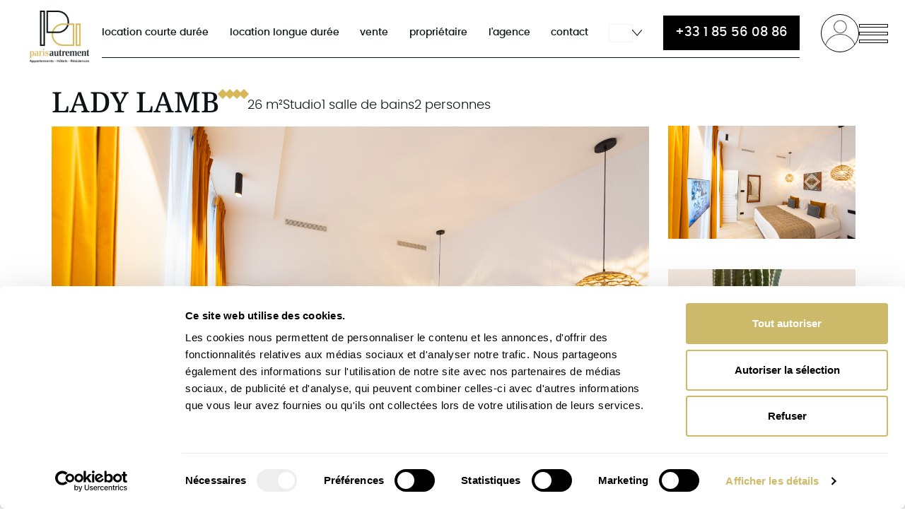

--- FILE ---
content_type: text/html; charset=UTF-8
request_url: https://www.parisautrement.com/fr/property/short/470/lady-lamb?_filter%5Bchambers%5D=0%2C4&_filter%5Bprices%5D=120%2C330&_filter%5Bsort%5D=&dates%5Bend%5D=&dates%5Bstart%5D=&person=1&search=1&type=
body_size: 134737
content:
<!DOCTYPE html>
<html
                lang="fr"
>
    <head>
        <meta charset="UTF-8" />
        <title>Propriété - Lady Lamb : Paris Autrement</title>
        	    
    <meta name="viewport" content="width=device-width, initial-scale=1" />
    <meta name="apple-mobile-web-app-capable" content="yes" />

                                                                        <meta  name="robots" content="index,follow" />
                                                                    <meta  name="language" content="fr" />
                                                                    <meta  name="keywords" content="location,appartement,Paris,semaine,mois,jour,saisonniere,paris,meublé,Paris" />
                                                                    <meta  name="description" content="Lov&amp;eacute;, &amp;agrave; l&amp;rsquo;ombre des Champs &amp;Eacute;lys&amp;eacute;es, ce studio r&amp;eacute;pondra &amp;agrave; vos attentes avec sa grande cuisine et salle de douche." />
                                                                    <meta  name="google-site-verification" content="google37a08aa319948e00" />
                                                                    <meta  property="og:decription"  content="Lov&amp;eacute;, &amp;agrave; l&amp;rsquo;ombre des Champs &amp;Eacute;lys&amp;eacute;es, ce studio r&amp;eacute;pondra &amp;agrave; vos attentes avec sa grande cuisine et salle de douche."/>
                                                                    <meta  property="og:title"  content="Lady Lamb"/>
                                                                    <meta  property="og:type"  content="parisautrement:apartment"/>
                                                                    <meta  property="og:url"  content="https://www.parisautrement.com/fr/property/short/470/lady-lamb?_filter%5Bchambers%5D=0%2C4&amp;_filter%5Bprices%5D=120%2C330&amp;_filter%5Bsort%5D=&amp;dates%5Bend%5D=&amp;dates%5Bstart%5D=&amp;person=1&amp;search=1&amp;type="/>
                                                                    <meta  property="og:image"  content="/public/2/properties/470/ladylamb2_1.jpg"/>
                                                                    <meta  property="og:site_name"  content="Paris Autrement"/>
            
    <link rel="apple-touch-icon" sizes="180x180" href="/bundles/appfront/Fa/img/apple-touch-icon.png" />
    <link rel="icon" type="image/png" href="/bundles/appfront/Fa/img/favicon-32x32.png" sizes="32x32" />
    <link rel="icon" type="image/png" href="/bundles/appfront/Fa/img/favicon-16x16.png" sizes="16x16" />
    <link rel="manifest" href="/bundles/appfront/Fa/img/manifest.json" />
    <link rel="mask-icon" href="/bundles/appfront/Fa/img/safari-pinned-tab.svg" color="#5bbad5" />
    <link rel="preload" href="/bundles/appfront/Fa/fonts/icomoon.woff2?yzr8t7" as="font" type="font/woff2" crossorigin />
    <meta name="theme-color" content="#ffffff" />

		<link rel="stylesheet" href="/build/front01/detailsRoom.4a5125d5.css">
	<script type="text/javascript" src="https://maps.googleapis.com/maps/api/js?key=AIzaSyBviKWrAOPtNjlyzq0A9eh1QHZ_jw3Ksy8"></script>
    <script type="application/ld+json">{"@context":"http:\/\/schema.org","@type":"Accommodation","description":"<p>Lov&eacute;, &agrave; l&rsquo;ombre des Champs &Eacute;lys&eacute;es, ce studio r&eacute;pondra &agrave; vos attentes avec sa grande cuisine et salle de douche.<\/p>","name":"Lady Lamb"}</script>
    </head>
    <body  class="appartment-page page-pa" >
            
        <!-- Google Tag Manager (noscript) -->
    <noscript><iframe src="https://www.googletagmanager.com/ns.html?id=GTM-WNZHPGF"
                      height="0" width="0" style="display:none;visibility:hidden"></iframe></noscript>
    <!-- End Google Tag Manager (noscript) -->
        <div class="js-search-tooltip container-tooltip">
        <div class="custom-tooltip pvm js-tooltip">
            <ul class="phm"></ul>
        </div>
    </div>

        

            	
<header class="js-header-fixed">
	<nav class="nav-main navbar navbar-expand-lg header-nav">
		<div class="container-navbar">
			<a id="logo" href="/fr/">
				<img class="img-logo white-logo" src="/public/2/configuration/pa_blanc-1.png" alt="Logo Paris Autrement">
				<img class="img-logo black-logo" src="/public/2/configuration/logo-noir-1.png" alt="Logo Paris Autrement">
			</a>
            			<a href="javascript:;" class="dropdown-toggles-mobile">
				<svg xmlns="http://www.w3.org/2000/svg" width="41" height="27" viewbox="0 0 41 27">
					<g transform="translate(-1836 -37)">
						<g transform="translate(-5 -8)"><path d="M1,1V4H40V1H1M0,0H41V5H0Z" transform="translate(1841 45)"/></g>
						<g transform="translate(-5 3)"><path d="M1,1V4H40V1H1M0,0H41V5H0Z" transform="translate(1841 45)"/></g>
						<g transform="translate(-5 14)"><path d="M1,1V4H40V1H1M0,0H41V5H0Z" transform="translate(1841 45)"/></g>
					</g>
				</svg>
			</a>
			<div class="collapse main-nav-center navbar-collapse" id="nav-main">
                                    <ul class="navbar-nav nav-left">
                                                                                                    
                                                                            
                        <li class="first nav-item dropdown">                <a href="/fr/search/short"  class="nav-link"><i class="icon icon3-paris"></i>
                        Location courte durée
        </a>                                                    <div  class="dropdown-menu menu_level_1">
            <div class="dropdown-menu-header"></div>
            <ul class="dropdown-menu-body">
                                                                                                    
                
                        <li class="first">                <a href="/fr/rechercher-et-reserver" >
                        Rechercher et réserver
        </a>                                </li>
    
                                    
                
                        <li>                <a href="/fr/contact-et-demande-1" >
                        Contact et demande
        </a>                                </li>
    
                                    
                
                        <li class="last">                <a href="/fr/tel-7-7-33-1-85-56-08-86-1" >
                        Tel 7/7 :   + 33 1 85 56 08 86
        </a>                                </li>
    
                
                                                    <li class="dropdown-image hide-sm" style="background-image: url('/public/2/nav/valise.png');"></li>
                                                </ul>
                    </div>
        
                    </li>
    
                                    
                                                                            
                        <li class="nav-item dropdown">                <a href="/fr/search/long"  class="nav-link"><i class="icon icon-location-longue-duree"></i>
                        Location longue durée
        </a>                                                    <div  class="dropdown-menu menu_level_1">
            <div class="dropdown-menu-header"></div>
            <ul class="dropdown-menu-body">
                                                                                                    
                
                        <li class="first">                <a href="/fr/rechercher" >
                        Rechercher
        </a>                                </li>
    
                                    
                
                        <li>                <a href="/fr/contact-et-demande" >
                        Contact et demande
        </a>                                </li>
    
                                    
                
                        <li class="last">                <a href="/fr/tel-7-7-33-1-85-56-08-86" >
                        Tel 7/7 :   + 33 1 85 56 08 86
        </a>                                </li>
    
                
                                                    <li class="dropdown-image hide-sm" style="background-image: url('/public/2/nav/house2.png');"></li>
                                                </ul>
                    </div>
        
                    </li>
    
                                    
                                                                            
                        <li class="nav-item dropdown">                <a href="/fr/vente"  class="nav-link"><i class="icon icon-proprietaire"></i>
                        vente
        </a>                                                    <div  class="dropdown-menu menu_level_1">
            <div class="dropdown-menu-header"></div>
            <ul class="dropdown-menu-body">
                                                                                                    
                
                        <li class="first">                <a href="/fr/rechercher-1" >
                        Rechercher
        </a>                                </li>
    
                                    
                
                        <li>                <a href="/fr/contact-et-demande-3" >
                        Contact et demande
        </a>                                </li>
    
                                    
                
                        <li class="last">                <a href="/fr/tel-7-7-33-1-85-56-08-86-2" >
                        Tel 7/7 :   + 33 1 85 56 08 86
        </a>                                </li>
    
                
                                                    <li class="dropdown-image hide-sm" style="background-image: url('/public/2/nav/vente-appart.png');"></li>
                                                </ul>
                    </div>
        
                    </li>
    
                                                       
                                                                            
                        <li class=" nav-item dropdown">                <a href="/fr/mettez-votre-bien-en-location"  class="nav-link" target="_self">
                        Propriétaire
        </a>                                                    <div  class="dropdown-menu menu_level_1">
            <div class="dropdown-menu-header"></div>
            <ul class="dropdown-menu-body">
                                                                                                    
                
                        <li class="first">                <a href="/fr/mettez-votre-bien-en-location" >
                        Mettez votre bien en location
        </a>                                </li>
    
                                    
                
                        <li>                <a href="/fr/proprietaires-et-investisseurs" >
                        Mon espace propriétaire
        </a>                                </li>
    
                                    
                
                        <li>                <a href="/fr/tous-les-metiers-de-la-maitrise-douvrage" >
                        Tous les métiers de la Maîtrise d’Ouvrage
        </a>                                </li>
    
                                    
                
                        <li>                <a href="/fr/contact-et-demande-2" >
                        Contact et demande
        </a>                                </li>
    
                                    
                
                        <li class="last">                <a href="/fr/tel-7-7-33-1-85-56-08-86-3" >
                        Tel 7/7: + 33 1 85 56 08 86
        </a>                                </li>
    
                
                                                    <li class="dropdown-image hide-sm" style="background-image: url('/public/2/nav/renovation-1.png');"></li>
                                                </ul>
                    </div>
        
                    </li>
    
                                                       
                                                                            
                        <li class=" nav-item dropdown">                <a href="/fr/lagence"  class="nav-link" target="_self">
                        L&#039;agence
        </a>                                                    <div  class="dropdown-menu menu_level_1">
            <div class="dropdown-menu-header"></div>
            <ul class="dropdown-menu-body">
                                                                                                    
                
                        <li class="first">                <a href="/fr/lagence" >
                        L&#039;Agence
        </a>                                </li>
    
                                    
                
                        <li class="last">                <a href="/fr/le-groupe-paris-autrement" >
                        Le Groupe Paris Autrement
        </a>                                </li>
    
                
                                                    <li class="dropdown-image hide-sm" style="background-image: url('/public/2/nav/logo-noir-1.png');"></li>
                                                </ul>
                    </div>
        
                    </li>
    
                                    
                                                        
                        <li class="last nav-item">                <a href="/fr/contact"  class="nav-link">
                        contact
        </a>                                                    <div  class="dropdown-menu menu_level_1">
            <div class="dropdown-menu-header"></div>
            <ul class="dropdown-menu-body">
                                </ul>
                    </div>
        
                    </li>
    
                
                                                                        <li class="nav-item dropdown btn-langues">
        
                
    <a href="javascript:void(0);" class="nav-link dropdown-toggles">
    <div class="iti__flag iti__fr"><span class="iti__a11y-text"></span></div>
         <svg xmlns="http://www.w3.org/2000/svg" width="14.381" height="8.801" viewBox="0 0 14.381 8.801"> <path d="M3548.53,210.29l-7.24-7.965a.5.5,0,0,1,.74-.673l6.48,7.13,6.152-7.12a.5.5,0,0,1,.757.654Z" transform="translate(-3541.16 -201.489)"></path> </svg>
    </a>
            <div class="dropdown-menu">
            <div class="dropdown-menu-header"></div>
            <ul class="dropdown-menu-body">
                                            <li>
                    <a class="" href="/en/property/short/470/lady-lamb?_filter%5Bchambers%5D=0%2C4&amp;_filter%5Bprices%5D=120%2C330&amp;_filter%5Bsort%5D=&amp;dates%5Bend%5D=&amp;dates%5Bstart%5D=&amp;person=1&amp;search=1&amp;type="><div class="iti__flag iti__gb"><span class="iti__a11y-text"></span></div>EN</a>
                </li>
                        </ul>
        </div>
    </li>
                    <li class="btn-black last nav-item">
            <a href="tel:+33 1 85 56 08 86" class="nav-link">
                +33 1 85 56 08 86
            </a>
        </li>
            
                    </ul>
        </div>
    <div class="conten-icon">
        <ul class="navbar-nav">
                        <li class="nav-item dropdown dropdown-user">
                <a href="javascript:;" data-bs-toggle="modal" data-bs-target="#modal-connection" href="">
                    <img class="icon-user black-logo" src="/bundles/appfront/themes/pa-2023/Fa/images/user-noir.png" alt="">
                    <img class="icon-user white-logo" src="/bundles/appfront/themes/pa-2023/Fa/images/user.png" alt="">
                </a>
                            </li>
            <li class="dropdown">
                    <a href="javascript:;" class="dropdown-toggles" role="button" data-bs-toggle="dropdown" aria-expanded="false">
                    <svg xmlns="http://www.w3.org/2000/svg" width="41" height="27" viewBox="0 0 41 27"><g transform="translate(-1836 -37)"><g transform="translate(-5 -8)"><path d="M1,1V4H40V1H1M0,0H41V5H0Z" transform="translate(1841 45)"/></g><g transform="translate(-5 3)"><path d="M1,1V4H40V1H1M0,0H41V5H0Z" transform="translate(1841 45)"/></g><g transform="translate(-5 14)"><path d="M1,1V4H40V1H1M0,0H41V5H0Z" transform="translate(1841 45)"/></g></g></svg>
                    </a>
                    <div class="dropdown-menu dropdown-dark">
                                     <ul class="item-menu">
                                                                                        
                
                        <li>                <p class=" pnc"><a href="/fr/charte-de-qualite" >
            Charte de Qualité
        </a></p>                                    
        </li>
    
                                    
                
                        <li>                <p class=" pnc"><a href="/fr/politique-de-prix" >
            Politique de prix
        </a></p>                                    
        </li>
    
                                    
                
                        <li>                <p class=" pnc"><a href="/fr/conditions-generales-de-location" >
            Conditions Générales de Location
        </a></p>                                    
        </li>
    
                                    
                
                        <li>                <p class=" pnc"><a href="javascript:void(0);" >
            Rechercher et réserver
        </a></p>                                    
        </li>
    
                                    
                
                        <li>                <p class=" pnc"><a href="/fr/le-marais" >
            Le Marais
        </a></p>                                    
        </li>
    
                                    
                
                        <li>                <p class=" pnc"><a href="/fr/protections-des-donnees-a-caractere-personnel" >
            Protections des données à caractere personnel
        </a></p>                                    
        </li>
    
                        
                            <li class="our-network">
            <a href="javascript:void(0);">Notre réseau :</a>
            <ul>
                <li><a target="_blank" href="https://olord.paris">Résidence hôtelière O'Lord **** Paris, Champs-Elysées</a></li>
                <li><a target="_blank" href="https://www.landerenis.com">L'Anderenis Boutique Hôtel</a></li>
            </ul>
        </li>
    
        </ul>
    </div>
            </li>
        </ul>
    </div>
		</div>
	</nav>
	<nav class="menu-mobile">
		<div class="container-menu-mobile">
			<div class="header-menu">
                <a href="/fr" class="logo-for-mobile"><img src="/build/front01/images/logo-noir.bdbad04c.png"></a>
				<span class="close-btn-menu"><img src="/build/front01/images/close-btn.e03b0fdf.svg" alt=""></span>
			</div>
			<div class="body-menu">
                                    <ul class="navbar-nav list-item-mobile">
                                                                                                                
                                                                                        <li class="nav-item first sub-menu-mobile">                <a href="/fr/search/short"  class="nav-link"><i class="icon icon3-paris"></i>
                        Location courte durée
        </a>                                                                <a href="javascript:;" class="icon-open-menu"></a>
                <div class="body-menu-second">
            <ul class="navbar-nav list-item-mobile">
                            <li class="nav-item back-menu-mobile"><a href="javascript:;" class="nav-link">go back</a></li>
                                                                                                                
                                        <li class="nav-item first">                <a href="/fr/rechercher-et-reserver"  class="nav-link">
                        Rechercher et réserver
        </a>                                </li>
    
                                    
                                        <li class="nav-item">                <a href="/fr/contact-et-demande-1"  class="nav-link">
                        Contact et demande
        </a>                                </li>
    
                                    
                                        <li class="nav-item last">                <a href="/fr/tel-7-7-33-1-85-56-08-86-1"  class="nav-link">
                        Tel 7/7 :   + 33 1 85 56 08 86
        </a>                                </li>
    
                
                                </ul>
            </div>
    
                    </li>
    
                                    
                                                                                        <li class="nav-item sub-menu-mobile">                <a href="/fr/search/long"  class="nav-link"><i class="icon icon-location-longue-duree"></i>
                        Location longue durée
        </a>                                                                <a href="javascript:;" class="icon-open-menu"></a>
                <div class="body-menu-second">
            <ul class="navbar-nav list-item-mobile">
                            <li class="nav-item back-menu-mobile"><a href="javascript:;" class="nav-link">go back</a></li>
                                                                                                                
                                        <li class="nav-item first">                <a href="/fr/rechercher"  class="nav-link">
                        Rechercher
        </a>                                </li>
    
                                    
                                        <li class="nav-item">                <a href="/fr/contact-et-demande"  class="nav-link">
                        Contact et demande
        </a>                                </li>
    
                                    
                                        <li class="nav-item last">                <a href="/fr/tel-7-7-33-1-85-56-08-86"  class="nav-link">
                        Tel 7/7 :   + 33 1 85 56 08 86
        </a>                                </li>
    
                
                                </ul>
            </div>
    
                    </li>
    
                                    
                                                                                        <li class="nav-item sub-menu-mobile">                <a href="/fr/vente"  class="nav-link"><i class="icon icon-proprietaire"></i>
                        vente
        </a>                                                                <a href="javascript:;" class="icon-open-menu"></a>
                <div class="body-menu-second">
            <ul class="navbar-nav list-item-mobile">
                            <li class="nav-item back-menu-mobile"><a href="javascript:;" class="nav-link">go back</a></li>
                                                                                                                
                                        <li class="nav-item first">                <a href="/fr/rechercher-1"  class="nav-link">
                        Rechercher
        </a>                                </li>
    
                                    
                                        <li class="nav-item">                <a href="/fr/contact-et-demande-3"  class="nav-link">
                        Contact et demande
        </a>                                </li>
    
                                    
                                        <li class="nav-item last">                <a href="/fr/tel-7-7-33-1-85-56-08-86-2"  class="nav-link">
                        Tel 7/7 :   + 33 1 85 56 08 86
        </a>                                </li>
    
                
                                </ul>
            </div>
    
                    </li>
    
                                                       
                                                                                        <li class="nav-item  sub-menu-mobile">                <a href="/fr/mettez-votre-bien-en-location"  class="nav-link">
                        Propriétaire
        </a>                                                                <a href="javascript:;" class="icon-open-menu"></a>
                <div class="body-menu-second">
            <ul class="navbar-nav list-item-mobile">
                            <li class="nav-item back-menu-mobile"><a href="javascript:;" class="nav-link">go back</a></li>
                                                                                                                
                                        <li class="nav-item first">                <a href="/fr/mettez-votre-bien-en-location"  class="nav-link">
                        Mettez votre bien en location
        </a>                                </li>
    
                                    
                                        <li class="nav-item">                <a href="/fr/proprietaires-et-investisseurs"  class="nav-link">
                        Mon espace propriétaire
        </a>                                </li>
    
                                    
                                        <li class="nav-item">                <a href="/fr/tous-les-metiers-de-la-maitrise-douvrage"  class="nav-link">
                        Tous les métiers de la Maîtrise d’Ouvrage
        </a>                                </li>
    
                                    
                                        <li class="nav-item">                <a href="/fr/contact-et-demande-2"  class="nav-link">
                        Contact et demande
        </a>                                </li>
    
                                    
                                        <li class="nav-item last">                <a href="/fr/tel-7-7-33-1-85-56-08-86-3"  class="nav-link">
                        Tel 7/7: + 33 1 85 56 08 86
        </a>                                </li>
    
                
                                </ul>
            </div>
    
                    </li>
    
                                                       
                                                                                        <li class="nav-item  sub-menu-mobile">                <a href="/fr/lagence"  class="nav-link">
                        L&#039;agence
        </a>                                                                <a href="javascript:;" class="icon-open-menu"></a>
                <div class="body-menu-second">
            <ul class="navbar-nav list-item-mobile">
                            <li class="nav-item back-menu-mobile"><a href="javascript:;" class="nav-link">go back</a></li>
                                                                                                                
                                        <li class="nav-item first">                <a href="/fr/lagence"  class="nav-link">
                        L&#039;Agence
        </a>                                </li>
    
                                    
                                        <li class="nav-item last">                <a href="/fr/le-groupe-paris-autrement"  class="nav-link">
                        Le Groupe Paris Autrement
        </a>                                </li>
    
                
                                </ul>
            </div>
    
                    </li>
    
                                    
                                        <li class="nav-item last">                <a href="/fr/contact"  class="nav-link">
                        contact
        </a>                                                            <div class="body-menu-second">
            <ul class="navbar-nav list-item-mobile">
                            <li class="nav-item back-menu-mobile"><a href="javascript:;" class="nav-link">go back</a></li>
                                            </ul>
            </div>
    
                    </li>
    
                
                                                <li class="nav-item">
            <a href="javascript:void(0);" class="close-btn-menu nav-link" data-bs-toggle="modal" data-bs-target="#modal-connection">
                S&#039;identifier
            </a>
        </li>
    
                    </ul>
    </div>
    <div class="footer-menu">
        <ul class="link-social-menu">
            <li>
            <a href="https://www.instagram.com/parisautrement" target="_blank"><img src="/bundles/appfront/themes/pa-2023/Fa/images/icon-insta.svg" alt="Instagram">
            </a>
        </li>
                <li>
            <a href="https://www.tiktok.com/@parisautrement" target="_blank" ><img src="/bundles/appfront/themes/pa-2023/Fa/images/icon-tiktok.svg" alt="TikTok">
            </a>
        </li>
                <li>
            <a href="https://www.linkedin.com/company/paris-autrement" target="_blank"><img src="/bundles/appfront/themes/pa-2023/Fa/images/icon-linkedin.svg" alt="Linkedin">
                            </a>
        </li>
                <li>
            <a href="https://www.facebook.com/parisautrement" target="_blank"><img src="/bundles/appfront/themes/pa-2023/Fa/images/icon-fb.svg" alt="Facebook">
                            </a>
        </li>
                <li>
            <a href="https://www.youtube.com/channel/UCUcqjjzJThLpgOvcp-e_LvQ" target="_blank"><img src="/bundles/appfront/themes/pa-2023/Fa/images/icon-youtube.svg" alt="Youtube">
                            </a>
        </li>
    </ul>                     <a href="tel:+33 1 85 56 08 86" class="contact-menu">
                +33 1 85 56 08 86
            </a>
                
	 <div class="langage-mobile">
	<div class="dropdown">
		<a class=" dropdown-toggle select-langage-mobile" type="button" id="dropdownMenuButton1" data-bs-toggle="dropdown" aria-expanded="false">
			Français
		</a>
		<ul class="dropdown-menu" aria-labelledby="dropdownMenuButton1">
											<li>
					<a class="dropdown-item" href="/en/property/short/470/lady-lamb?_filter%5Bchambers%5D=0%2C4&amp;_filter%5Bprices%5D=120%2C330&amp;_filter%5Bsort%5D=&amp;dates%5Bend%5D=&amp;dates%5Bstart%5D=&amp;person=1&amp;search=1&amp;type=">EN</a>
				</li>
					</ul>
	</div>
</div>
    </div>
            			</div>
	</nav>
	<div class="container-nav">
    <div class="container-full">
        <form method="get" action="/fr/property/short/470/lady-lamb" id="form-search-header" class="container-navsearch js-form-search-header" data-search-ajax-url="/fr/search/ajax/short">
                <div class="block-form-left">
 
        <div class=" block-input">
            
    
    
                
    
        <input type="text"     name="" data-date-min-date="2026-01-22" placeholder="arrivée" readonly="readonly" data-provide="daterange" data-date-local-format="ddd D MMMM" data-date-id-date-start="input[name=&quot;dates[start]&quot;]" data-date-id-date-end="input[name=&quot;dates[end]&quot;]" data-date-text="{{ start }}" data-date-text-hover="From {{ start }} to {{ end }}" class="js-dates input-form input-date input-check-in input input-control" data-end-date-field="input-check-out-01" data-date-text-arrival="&lt;span class=&#039;nb-night&#039;&gt;&lt;strong&gt;{{ night }}&lt;/strong&gt; Nuit(s)&lt;/span&gt;" data-date-text-departure="&lt;span class=&#039;nb-night&#039;&gt;&lt;strong&gt;{{ night }}&lt;/strong&gt; Nuit(s)&lt;/span&gt;" data-search-ajax-event-name="apply.daterangepicker" data-position="888588682"/>

    <div style="display:none;">
        <input type="date"     name="dates[start]" class="input-form" />
        <input type="date"     name="dates[end]" class="input-form" />
    </div>
        </div>
        <div class=" block-input">
            <input id="input-check-out-01" type="text" placeholder="départ" class="input-form input-date input-check-out" autocomplete="off">
        </div>
        <div class="position-relative block-input dropdown">
            <div id="f20b607b777">
                <span class="drop-button desktop-only js-traveler-placeholder" data-bs-toggle="dropdown" data-bs-auto-close="outside" data-bs-target="#f20b607b777"></span>
                <div type="text" class="input-mobile js-travelers-count-text mobile-only" data-bs-toggle="modal" data-bs-target="#modal-voyageur">1 voyageur</div>
                <div class="js-travelers-root dropdown-menu drop-filter w-100 collapse" data-bs-auto-close="outside" data-placeholder="Sélectionner" data-adults="" data-children="" data-capacity="10"></div>
            </div>
                    </div>
    </div>
            <div class="block-form-right">
                <div class="block-input">
    <a href="javascript:;" class="drop-button dropdown-toggles" id="navbarDropdown" data-bs-toggle="dropdown" aria-expanded="false">Trier</a>
    <div class="dropdown-menu drop-filter drop-form" aria-labelledby="navbarDropdown">
        <div class="input-form-drop">
            <div class="input-form-drop">
    <div class="title-label">Nom</div>
    <div class="item-check form-inline">
        <input class="form-check-input" type="radio" value="name:asc" name="_filter[sort]" checked="checked">
        <label class="form-check-label">
            croissant
        </label>
    </div>
    <div class="item-check form-inline">
        <input class="form-check-input" type="radio" value="name:desc" name="_filter[sort]">
        <label class="form-check-label">
            décroissant
        </label>
    </div>
    <div class="title-label">Prix</div>
    <div class="item-check form-inline">
        <input class="form-check-input" type="radio" value="price:asc" name="_filter[sort]">
        <label class="form-check-label">
            croissant
        </label>
    </div>
    <div class="item-check form-inline">
        <input class="form-check-input" type="radio" value="price:desc" name="_filter[sort]">
        <label class="form-check-label">
            décroissant
        </label>
    </div>
    <div class="title-label">Capacité</div>
    <div class="item-check form-inline">
        <input class="form-check-input" type="radio" value="capacity:asc" name="_filter[sort]">
        <label class="form-check-label">
            croissant
        </label>
    </div>
    <div class="item-check form-inline">
        <input class="form-check-input" type="radio" value="capacity:desc" name="_filter[sort]" >
        <label class="form-check-label">
            décroissant
        </label>
    </div>
    <div class="title-label">Surface</div>
    <div class="item-check form-inline">
        <input class="form-check-input" type="radio" value="surface:asc" name="_filter[sort]">
        <label class="form-check-label">
            croissant
        </label>
    </div>
    <div class="item-check form-inline">
        <input class="form-check-input" type="radio" value="surface:desc" name="_filter[sort]">
        <label class="form-check-label">
            décroissant
        </label>
    </div>
    </div>

        </div>
    </div>
</div>

                <div class="block-input">
                    <a href="javascript:;" class="drop-button dropdown-toggles" id="navbarDropdown" data-bs-toggle="dropdown" aria-expanded="false">Filtrer</a>
                    <div class="dropdown-menu drop-filter drop-filter-range" aria-labelledby="navbarDropdown">
                         <div class="input-form-drop chambers-filter">
                            <div class="title-label">Nombre de chambres</div>
                            <div class="container-input-check">        <div class="item-check form-inline"><input type="checkbox"  id="_filter_chambers_0"     name="_filter[chambers][]" class="form-check-input" value="0" /><label class="form-check-label" for="_filter_chambers_0">Studio</label></div>
            <div class="item-check form-inline"><input type="checkbox"  id="_filter_chambers_1"     name="_filter[chambers][]" class="form-check-input" value="1" /><label class="form-check-label" for="_filter_chambers_1">1 chambre</label></div>
            <div class="item-check form-inline"><input type="checkbox"  id="_filter_chambers_2"     name="_filter[chambers][]" class="form-check-input" value="2" /><label class="form-check-label" for="_filter_chambers_2">2 chambres</label></div>
            <div class="item-check form-inline"><input type="checkbox"  id="_filter_chambers_3"     name="_filter[chambers][]" class="form-check-input" value="3" /><label class="form-check-label" for="_filter_chambers_3">3 chambres</label></div>
            <div class="item-check form-inline"><input type="checkbox"  id="_filter_chambers_4"     name="_filter[chambers][]" class="form-check-input" value="4" /><label class="form-check-label" for="_filter_chambers_4">4 chambres</label></div>
            <div class="item-check form-inline"><input type="checkbox"  id="_filter_chambers_5"     name="_filter[chambers][]" class="form-check-input" value="5" /><label class="form-check-label" for="_filter_chambers_5">5 chambres</label></div>
    </div>
                        </div>
                        <div class="input-form-drop">
                            <div class="title-label">Prix</div>
                            <input id="da3a5467117f" name="_filter[prices]" data-search-ajax-none="true" type="hidden" />
                            <div class="slider-root" data-price-input-id="da3a5467117f" style="width: 470px; position: relative;"></div>
                        </div>
                        <div class="input-form-drop">
                            <div class="title-label">Les Quartiers</div>
                            <div class="container-input-check">        <div class="item-check form-inline"><input type="checkbox"  id="area_code_5"     name="area_code[]" class="form-check-input" value="5" /><label class="form-check-label" for="area_code_5">Autres / Others</label></div>
            <div class="item-check form-inline"><input type="checkbox"  id="area_code_4"     name="area_code[]" class="form-check-input" value="4" /><label class="form-check-label" for="area_code_4">Montorgueil / Sébastopol / Beaubourg</label></div>
            <div class="item-check form-inline"><input type="checkbox"  id="area_code_2"     name="area_code[]" class="form-check-input" value="2" /><label class="form-check-label" for="area_code_2">Bretagne / Arts &amp; Métiers</label></div>
            <div class="item-check form-inline"><input type="checkbox"  id="area_code_37"     name="area_code[]" class="form-check-input" value="37" /><label class="form-check-label" for="area_code_37">Champs Elysées</label></div>
            <div class="item-check form-inline"><input type="checkbox"  id="area_code_1"     name="area_code[]" class="form-check-input" value="1" /><label class="form-check-label" for="area_code_1">Hôtel de ville / Archives / Rue des Rosiers</label></div>
            <div class="item-check form-inline"><input type="checkbox"  id="area_code_6"     name="area_code[]" class="form-check-input" value="6" /><label class="form-check-label" for="area_code_6">Opera / Bourse / Sentier</label></div>
            <div class="item-check form-inline"><input type="checkbox"  id="area_code_38"     name="area_code[]" class="form-check-input" value="38" /><label class="form-check-label" for="area_code_38">Rive Gauche</label></div>
            <div class="item-check form-inline"><input type="checkbox"  id="area_code_39"     name="area_code[]" class="form-check-input" value="39" /><label class="form-check-label" for="area_code_39">Ternes</label></div>
            <div class="item-check form-inline"><input type="checkbox"  id="area_code_3"     name="area_code[]" class="form-check-input" value="3" /><label class="form-check-label" for="area_code_3">Place des Vosges / Saint Paul / Bastille</label></div>
    </div>
                        </div>
                                                <div class="input-form-drop">
                            <div class="title-label">Options</div>
                            <div class="container-input-check">        <div class="item-check form-inline"><input type="checkbox"  id="specification_0"     name="specification[]" class="form-check-input" value="elevator" /><label class="form-check-label" for="specification_0">Ascenseur</label></div>
            <div class="item-check form-inline"><input type="checkbox"  id="specification_1"     name="specification[]" class="form-check-input" value="balcony" /><label class="form-check-label" for="specification_1">Balcon</label></div>
            <div class="item-check form-inline"><input type="checkbox"  id="specification_2"     name="specification[]" class="form-check-input" value="parking" /><label class="form-check-label" for="specification_2">Parking</label></div>
            <div class="item-check form-inline"><input type="checkbox"  id="specification_3"     name="specification[]" class="form-check-input" value="air_conditioned" /><label class="form-check-label" for="specification_3">Climatisation</label></div>
    </div>
                        </div>
                                            </div>
                </div>
                <div class="block-input">
                    <button type="submit"  id="btn_search"  name="" class="btn-gold btn-search btn-page js-btn-form" title="Trouver">Rechercher</button>
                </div>
            </div>
        </form>
    </div>
</div>
    
<form method="get" action="/fr/property/short/470/lady-lamb" id="form-search-header-mobile" class="js-form-search-header form-search-header" data-search-ajax-url="/fr/search/ajax/short">
    <div class="block-form-mobile mx-4">       
        <div class="row search-block">
                <div class="col-8">
        <div class="input-form-appart-mobile">
            <label for="">dates</label>
            
    
    
                
    
        <input type="text"     name="" data-date-min-date="2026-01-22" placeholder="Sélectionner" readonly="readonly" data-provide="daterange" data-date-local-format="DD/MM/YY" data-date-id-date-start="input[name=&quot;dates[start]&quot;]" data-date-id-date-end="input[name=&quot;dates[end]&quot;]" data-date-text="{{ start }} - {{ end }}" data-date-text-hover="From {{ start }} to {{ end }}" class="js-dates input-mobile input input-control" data-end-date-field="input-check-out" data-date-text-arrival="&lt;span class=&#039;nb-night&#039;&gt;&lt;strong&gt;{{ night }}&lt;/strong&gt; Nuit(s)&lt;/span&gt;" data-date-text-departure="&lt;span class=&#039;nb-night&#039;&gt;&lt;strong&gt;{{ night }}&lt;/strong&gt; Nuit(s)&lt;/span&gt;" data-search-ajax-event-name="apply.daterangepicker" data-position="433556976"/>

    <div style="display:none;">
        <input type="date"     name="dates[start]" class="input-form" />
        <input type="date"     name="dates[end]" class="input-form" />
    </div>
        </div>
    </div>
    <div class="col-4">
        <div class="input-form-appart-mobile">
            <label for="" data-bs-toggle="modal" data-bs-target="#modal-voyageur">Voyageurs</label>
                        <input type="hidden" name="traveler[children]" class="js-children-count" />
            <input type="hidden" name="traveler[adults]" class="js-adults-count" />
            <div type="text" class="input-mobile js-travelers-count-text" data-bs-toggle="modal"
                data-bs-target="#modal-voyageur">Ajouter
            </div>
        </div>
    </div>
        </div>
       
        <div class="modal fade modal-mobile" id="modal-filtre" data-bs-backdrop="static" data-bs-keyboard="false"
            tabindex="-1" aria-labelledby="staticBackdropLabel" aria-hidden="true">
            <div class="modal-dialog modal-dialog-centered modal-dialog-scrollable">
                <div class="modal-content">
                    <div class="modal-header">
                        <div class="title-modal-menu-mobile">Filtrer</div>
                        <a type="button" class="btn-close" data-bs-dismiss="modal" aria-label="Close"></a>
                    </div>
                    <div class="modal-body drop-filter">
                        <div class="input-form-drop chambers-filter">
                            <div class="title-label">Nombre de chambres</div>
                            <div class="container-input-check">        <div class="item-check form-inline"><input type="checkbox"  id="_filter_chambers_0"     name="_filter[chambers][]" class="form-check-input" value="0" /><label class="form-check-label" for="_filter_chambers_0">Studio</label></div>
            <div class="item-check form-inline"><input type="checkbox"  id="_filter_chambers_1"     name="_filter[chambers][]" class="form-check-input" value="1" /><label class="form-check-label" for="_filter_chambers_1">1 chambre</label></div>
            <div class="item-check form-inline"><input type="checkbox"  id="_filter_chambers_2"     name="_filter[chambers][]" class="form-check-input" value="2" /><label class="form-check-label" for="_filter_chambers_2">2 chambres</label></div>
            <div class="item-check form-inline"><input type="checkbox"  id="_filter_chambers_3"     name="_filter[chambers][]" class="form-check-input" value="3" /><label class="form-check-label" for="_filter_chambers_3">3 chambres</label></div>
            <div class="item-check form-inline"><input type="checkbox"  id="_filter_chambers_4"     name="_filter[chambers][]" class="form-check-input" value="4" /><label class="form-check-label" for="_filter_chambers_4">4 chambres</label></div>
            <div class="item-check form-inline"><input type="checkbox"  id="_filter_chambers_5"     name="_filter[chambers][]" class="form-check-input" value="5" /><label class="form-check-label" for="_filter_chambers_5">5 chambres</label></div>
    </div>
                        </div>
                        <div class="input-form-drop">
                            <div class="title-label">Prix</div>
                            <input id="da3a5a67117f" type="hidden" value="0,10000" data-search-ajax-none="true">
                            <div class="slider-root" data-price-input-id="da3a5a67117f"></div>
                        </div>
                        <div class="input-form-drop">
                            <div class="title-label">Les Quartiers</div>
                            <div class="container-input-check">        <div class="item-check form-inline"><input type="checkbox"  id="area_code_5"     name="area_code[]" class="form-check-input" value="5" /><label class="form-check-label" for="area_code_5">Autres / Others</label></div>
            <div class="item-check form-inline"><input type="checkbox"  id="area_code_4"     name="area_code[]" class="form-check-input" value="4" /><label class="form-check-label" for="area_code_4">Montorgueil / Sébastopol / Beaubourg</label></div>
            <div class="item-check form-inline"><input type="checkbox"  id="area_code_2"     name="area_code[]" class="form-check-input" value="2" /><label class="form-check-label" for="area_code_2">Bretagne / Arts &amp; Métiers</label></div>
            <div class="item-check form-inline"><input type="checkbox"  id="area_code_37"     name="area_code[]" class="form-check-input" value="37" /><label class="form-check-label" for="area_code_37">Champs Elysées</label></div>
            <div class="item-check form-inline"><input type="checkbox"  id="area_code_1"     name="area_code[]" class="form-check-input" value="1" /><label class="form-check-label" for="area_code_1">Hôtel de ville / Archives / Rue des Rosiers</label></div>
            <div class="item-check form-inline"><input type="checkbox"  id="area_code_6"     name="area_code[]" class="form-check-input" value="6" /><label class="form-check-label" for="area_code_6">Opera / Bourse / Sentier</label></div>
            <div class="item-check form-inline"><input type="checkbox"  id="area_code_38"     name="area_code[]" class="form-check-input" value="38" /><label class="form-check-label" for="area_code_38">Rive Gauche</label></div>
            <div class="item-check form-inline"><input type="checkbox"  id="area_code_39"     name="area_code[]" class="form-check-input" value="39" /><label class="form-check-label" for="area_code_39">Ternes</label></div>
            <div class="item-check form-inline"><input type="checkbox"  id="area_code_3"     name="area_code[]" class="form-check-input" value="3" /><label class="form-check-label" for="area_code_3">Place des Vosges / Saint Paul / Bastille</label></div>
    </div>
                        </div>
                        <div class="input-form-drop">
                            <div class="title-label">Options</div>
                            <div class="container-input-check">        <div class="item-check form-inline"><input type="checkbox"  id="specification_0"     name="specification[]" class="form-check-input" value="elevator" /><label class="form-check-label" for="specification_0">Ascenseur</label></div>
            <div class="item-check form-inline"><input type="checkbox"  id="specification_1"     name="specification[]" class="form-check-input" value="balcony" /><label class="form-check-label" for="specification_1">Balcon</label></div>
            <div class="item-check form-inline"><input type="checkbox"  id="specification_2"     name="specification[]" class="form-check-input" value="parking" /><label class="form-check-label" for="specification_2">Parking</label></div>
            <div class="item-check form-inline"><input type="checkbox"  id="specification_3"     name="specification[]" class="form-check-input" value="air_conditioned" /><label class="form-check-label" for="specification_3">Climatisation</label></div>
    </div>
                        </div>
                        <div class="block-result-modal grey-result mb-3">
                            <div class="js-properties-count number">0</div>
                            <div class="title">résultats</div>
                        </div>
                        <div class="block-result-modal">
                            <a id="del-filter-01" class="del-filter">effacer les filtres</a>
                        </div>
                    </div>
                </div>
            </div>
        </div>
         <div class="modal fade modal-mobile" id="modal-sort" data-bs-backdrop="static" data-bs-keyboard="false"
            tabindex="-1" aria-labelledby="staticBackdropLabel" aria-hidden="true">
            <div class="modal-dialog modal-dialog-centered modal-dialog-scrollable">
                <div class="modal-content">
                    <div class="modal-header">
                        <div class="title-modal-menu-mobile">Filtrer</div>
                        <a type="button" class="btn-close" data-bs-dismiss="modal" aria-label="Close"></a>
                    </div>
                    <div class="modal-body drop-filter">
                        <div class="input-form-drop">
    <div class="title-label">Nom</div>
    <div class="item-check form-inline">
        <input class="form-check-input" type="radio" value="name:asc" name="_filter[sort]" checked="checked">
        <label class="form-check-label">
            croissant
        </label>
    </div>
    <div class="item-check form-inline">
        <input class="form-check-input" type="radio" value="name:desc" name="_filter[sort]">
        <label class="form-check-label">
            décroissant
        </label>
    </div>
    <div class="title-label">Prix</div>
    <div class="item-check form-inline">
        <input class="form-check-input" type="radio" value="price:asc" name="_filter[sort]">
        <label class="form-check-label">
            croissant
        </label>
    </div>
    <div class="item-check form-inline">
        <input class="form-check-input" type="radio" value="price:desc" name="_filter[sort]">
        <label class="form-check-label">
            décroissant
        </label>
    </div>
    <div class="title-label">Capacité</div>
    <div class="item-check form-inline">
        <input class="form-check-input" type="radio" value="capacity:asc" name="_filter[sort]">
        <label class="form-check-label">
            croissant
        </label>
    </div>
    <div class="item-check form-inline">
        <input class="form-check-input" type="radio" value="capacity:desc" name="_filter[sort]" >
        <label class="form-check-label">
            décroissant
        </label>
    </div>
    <div class="title-label">Surface</div>
    <div class="item-check form-inline">
        <input class="form-check-input" type="radio" value="surface:asc" name="_filter[sort]">
        <label class="form-check-label">
            croissant
        </label>
    </div>
    <div class="item-check form-inline">
        <input class="form-check-input" type="radio" value="surface:desc" name="_filter[sort]">
        <label class="form-check-label">
            décroissant
        </label>
    </div>
    </div>
                    
                    </div>
                </div>
            </div>
        </div>
    </div>
    <div class="mobile-only mt-2 mx-4">
        <div class="container-btn-filter-mobile">
            <input class="btn-send-mobile-filter search-btn" type="submit" value="Rechercher">
            <button class="btn-send-mobile-filter filter-btn" type="button" data-bs-toggle="modal" data-bs-target="#modal-filtre" >Filtrer</button>
            <button class="btn-send-mobile-filter filter-btn" type="button" data-bs-toggle="modal" data-bs-target="#modal-sort">Trier</button>
        </div>
    </div>
</form>
</header>    																																																																																				<section class="section-details mt-3">
		<div class="container-page">
            <div class="container-flex">
                <div class="header-details">
                    <div class="row row-header-detail">
                        <div class="col-md-12 col-left">
                            <div class="container-details-first">
                                <div class="detail-room">
                                    <h3 class="title title-w-note">Lady Lamb
                                        <span class="container-carre">
                                                                                    <span class="carre"></span>
                                                                                    <span class="carre"></span>
                                                                                    <span class="carre"></span>
                                                                                    <span class="carre"></span>
                                        </h3>
                                        </span>
                                    <ul class="details-info">
                                        <li>
                                            <span>26
                                                m²</span>
                                        </li>
                                                                                    <li>
                                                <span>
                                                                                                            Studio
                                                                                                    </span>
                                            </li>
                                                                                <li>1 salle de bains</li>
                                        <li>
                                            <span>2 personnes</span>
                                        </li>
                                    </ul>
                                </div>
                            </div>
                            <div id="block-pricebox-mobile" class="col-md-3 block-description-room-left mobile-only">
                                
<div id="mobile-block-price-details-wrapper">
        </div>
<div class="d-none">
    <div class="pricebox-form-errors-wrapper">
                    <div class="error-form"><div>Les dates de séjour doivent être définies</div></div>
                    </div>
    <div class="input-form-room e6f1eebf">
            </div>
    <div class="bbe77d">
                    <span class="font-aeonik-medium">253 €</span>
            <span class="font-aeonik-light">par nuit</span>
            </div>
        <div class="a53900ce"><span class="font-aeonik-medium text-decoration-underline">    </span> <span class="font-aeonik-light"></span></div>
    </div>

                            </div>
                        </div>
                        <div class="d-none">
                                                    </div>
                    </div>
                </div>
                <div class="container-carousel-details">
                    <div class="container-nav-mobile mobile-only">
                        <a href="javascript:;" class="btn-top-nav-mobile btn-back-page js-back-btn"></a>
                        <a href="javascript:;" class="btn-menu-transparency-page btn-top-nav-mobile " data-bs-toggle="modal" data-bs-target="#modal-gallery">
                            <img src="/build/front01/images/gallery-picto.53c0f3b9.png" alt="burger transparent">
                        </a>
                    </div>
                    <a class="carousel-control-prev" data-bs-target="#carouselExampleIndicators" data-bs-slide="prev">
                        <span class="carousel-control-prev-icon" aria-hidden="true"></span>
                        <span class="visually-hidden">Previous</span>
                    </a>
                    <a class="carousel-control-next" data-bs-target="#carouselExampleIndicators" data-bs-slide="next">
                        <span class="carousel-control-next-icon" aria-hidden="true"></span>
                        <span class="visually-hidden">Next</span>
                    </a>
                    <div id="carouselExampleIndicators" class="carousel slide carousel-room" data-interval="false" data-bs-ride="carousel">
                        <div class="row">
                            <div class="col-md-9 col-left">
                                    <div class="carousel-inner " data-bs-toggle="modal" data-bs-target="#modal-gallery">
                                                                                                                <div class="carousel-item active">
                                            <img src="/public/2/properties/470/gallery/ladylamb2_1.jpg" class="d-block w-100" alt="...">
                                        </div>
                                                                            <div class="carousel-item ">
                                            <img src="/public/2/properties/470/gallery/lady-lamb_8.jpg" class="d-block w-100" alt="...">
                                        </div>
                                                                            <div class="carousel-item ">
                                            <img src="/public/2/properties/470/gallery/ladylamb2_2.jpg" class="d-block w-100" alt="...">
                                        </div>
                                                                            <div class="carousel-item ">
                                            <img src="/public/2/properties/470/gallery/lady-lamb_7.jpg" class="d-block w-100" alt="...">
                                        </div>
                                                                            <div class="carousel-item ">
                                            <img src="/public/2/properties/470/gallery/ladylamb2_3.jpg" class="d-block w-100" alt="...">
                                        </div>
                                                                            <div class="carousel-item ">
                                            <img src="/public/2/properties/470/gallery/ladylamb2.jpg" class="d-block w-100" alt="...">
                                        </div>
                                                                            <div class="carousel-item ">
                                            <img src="/public/2/properties/470/gallery/lady-lamb_2.jpg" class="d-block w-100" alt="...">
                                        </div>
                                                                            <div class="carousel-item ">
                                            <img src="/public/2/properties/470/gallery/lady-lamb_3.jpg" class="d-block w-100" alt="...">
                                        </div>
                                                                            <div class="carousel-item ">
                                            <img src="/public/2/properties/470/gallery/lady-lamb_5.jpg" class="d-block w-100" alt="...">
                                        </div>
                                                                            <div class="carousel-item ">
                                            <img src="/public/2/properties/470/gallery/lady-lamb_6.jpg" class="d-block w-100" alt="...">
                                        </div>
                                                                            <div class="carousel-item ">
                                            <img src="/public/2/properties/470/gallery/salonlobby_12.jpg" class="d-block w-100" alt="...">
                                        </div>
                                                                            <div class="carousel-item ">
                                            <img src="/public/2/properties/470/gallery/salonlobby_15.jpg" class="d-block w-100" alt="...">
                                        </div>
                                                                            <div class="carousel-item ">
                                            <img src="/public/2/properties/470/gallery/salonlobby_18.jpg" class="d-block w-100" alt="...">
                                        </div>
                                                                            <div class="carousel-item ">
                                            <img src="/public/2/properties/470/gallery/salonlobby_2.jpg" class="d-block w-100" alt="...">
                                        </div>
                                                                            <div class="carousel-item ">
                                            <img src="/public/2/properties/470/gallery/house-up.jpg" class="d-block w-100" alt="...">
                                        </div>
                                                                        </div>

                            </div>
                            <div class="col-md-3 col-right">
                                <div class="carousel-indicators-img carousel-indicators">
                                                                                                                                                        <button type="button" data-bs-target="#carouselExampleIndicators" data-bs-slide-to="0"
                                        class="btn-dots-slider  active">
                                            <img src="/public/2/properties/470/gallery/ladylamb2_1.jpg" class="d-block w-100" alt="...">
                                        </button>
                                                                                                                    <button type="button" data-bs-target="#carouselExampleIndicators" data-bs-slide-to="1"
                                        class="btn-dots-slider  ">
                                            <img src="/public/2/properties/470/gallery/lady-lamb_8.jpg" class="d-block w-100" alt="...">
                                        </button>
                                                                                                                    <button type="button" data-bs-target="#carouselExampleIndicators" data-bs-slide-to="2"
                                        class="btn-dots-slider  ">
                                            <img src="/public/2/properties/470/gallery/ladylamb2_2.jpg" class="d-block w-100" alt="...">
                                        </button>
                                                                                                                    <button type="button" data-bs-target="#carouselExampleIndicators" data-bs-slide-to="3"
                                        class="btn-dots-slider d-none ">
                                            <img src="/public/2/properties/470/gallery/lady-lamb_7.jpg" class="d-block w-100" alt="...">
                                        </button>
                                                                                                                    <button type="button" data-bs-target="#carouselExampleIndicators" data-bs-slide-to="4"
                                        class="btn-dots-slider d-none ">
                                            <img src="/public/2/properties/470/gallery/ladylamb2_3.jpg" class="d-block w-100" alt="...">
                                        </button>
                                                                                                                    <button type="button" data-bs-target="#carouselExampleIndicators" data-bs-slide-to="5"
                                        class="btn-dots-slider d-none ">
                                            <img src="/public/2/properties/470/gallery/ladylamb2.jpg" class="d-block w-100" alt="...">
                                        </button>
                                                                                                                    <button type="button" data-bs-target="#carouselExampleIndicators" data-bs-slide-to="6"
                                        class="btn-dots-slider d-none ">
                                            <img src="/public/2/properties/470/gallery/lady-lamb_2.jpg" class="d-block w-100" alt="...">
                                        </button>
                                                                                                                    <button type="button" data-bs-target="#carouselExampleIndicators" data-bs-slide-to="7"
                                        class="btn-dots-slider d-none ">
                                            <img src="/public/2/properties/470/gallery/lady-lamb_3.jpg" class="d-block w-100" alt="...">
                                        </button>
                                                                                                                    <button type="button" data-bs-target="#carouselExampleIndicators" data-bs-slide-to="8"
                                        class="btn-dots-slider d-none ">
                                            <img src="/public/2/properties/470/gallery/lady-lamb_5.jpg" class="d-block w-100" alt="...">
                                        </button>
                                                                                                                    <button type="button" data-bs-target="#carouselExampleIndicators" data-bs-slide-to="9"
                                        class="btn-dots-slider d-none ">
                                            <img src="/public/2/properties/470/gallery/lady-lamb_6.jpg" class="d-block w-100" alt="...">
                                        </button>
                                                                                                                    <button type="button" data-bs-target="#carouselExampleIndicators" data-bs-slide-to="10"
                                        class="btn-dots-slider d-none ">
                                            <img src="/public/2/properties/470/gallery/salonlobby_12.jpg" class="d-block w-100" alt="...">
                                        </button>
                                                                                                                    <button type="button" data-bs-target="#carouselExampleIndicators" data-bs-slide-to="11"
                                        class="btn-dots-slider d-none ">
                                            <img src="/public/2/properties/470/gallery/salonlobby_15.jpg" class="d-block w-100" alt="...">
                                        </button>
                                                                                                                    <button type="button" data-bs-target="#carouselExampleIndicators" data-bs-slide-to="12"
                                        class="btn-dots-slider d-none ">
                                            <img src="/public/2/properties/470/gallery/salonlobby_18.jpg" class="d-block w-100" alt="...">
                                        </button>
                                                                                                                    <button type="button" data-bs-target="#carouselExampleIndicators" data-bs-slide-to="13"
                                        class="btn-dots-slider d-none ">
                                            <img src="/public/2/properties/470/gallery/salonlobby_2.jpg" class="d-block w-100" alt="...">
                                        </button>
                                                                                                                    <button type="button" data-bs-target="#carouselExampleIndicators" data-bs-slide-to="14"
                                        class="btn-dots-slider d-none ">
                                            <img src="/public/2/properties/470/gallery/house-up.jpg" class="d-block w-100" alt="...">
                                        </button>
                                                                    </div>
                                <div class="link-more-gallery">
                                    <a data-bs-toggle="modal" data-bs-target="#modal-gallery">voir plus</a>
                                </div>
                            </div>
                        </div>
                    </div>
                    <div class="num"></div>
                </div>
            </div>
            <div class="section-reservation">
                
<div class="row js-form-reservation form-reservation scroll-to-fixed-fixed">
	<div class="col-md-9 col-left">
        <div class="date-mobile-details mobile-only text-black">
            <div class="bbe77d">
                <span class="font-aeonik-medium">253 €</span>
                <span class="font-aeonik-light">par nuit</span>
            </div>
                        <div class="a53900ce"><span class="font-aeonik-medium text-decoration-underline">    </span> <span class="font-aeonik-light"></span></div>
                    </div>
            <div class="pricebox-form-errors-wrapper">
                <div class="error-form"><div>Les dates de séjour doivent être définies</div></div>
            </div>
            <form method="get" action="/fr/property/short/470/pricebox" id="form-pricebox" class="container-reservation collapse">
            <div class="input-form-room">
                <label class="desktop-only">check-in</label>
                <label class="mobile-only" for="">dates</label>
                
    
    
                
    
                    <input type="text"     name="" required="required" data-date-min-date="2026-01-22" placeholder="Sélectionner" readonly="readonly" data-provide="pricedaterangepicker" data-date-local-format="D MMM YYYY" data-date-id-date-start="input[name=&quot;dates[start]&quot;]" data-date-id-date-end="input[name=&quot;dates[end]&quot;]" data-date-text="{{ start }}" data-date-text-hover="From {{ start }} to {{ end }}" data-form-change-event-name="apply.pricedaterangepicker" class="input-form input-date input-check-in input input-control" data-date-text-mobile="{{ start }} - {{ end }}" data-date-end-field=".input-check-out" data-date-local-format-mobile="DD/MM/YY" data-calendar-path="/fr/property/ajax/470/calendar2/1988-12-25/1988-12-26" data-date-text-arrival="&lt;span class=&#039;nb-night&#039;&gt;&lt;strong&gt;{{ night }}&lt;/strong&gt; Nuit(s)&lt;/span&gt;" data-date-text-departure="&lt;span class=&#039;nb-night&#039;&gt;&lt;strong&gt;{{ night }}&lt;/strong&gt; Nuit(s)&lt;/span&gt;" data-position="605165299" required="required"/>

    <div style="display:none;">
        <input type="date"     name="dates[start]" class="input-form" />
        <input type="date"     name="dates[end]" class="input-form" />
    </div>
            </div>
            <div class="input-form-room">
                <label for="">check-out</label>
                <input id="input-check-out-0" type="text" class="input-form input-date input-check-out" autocomplete="off">
            </div>
            <div class="block-input dropdown input-form-room">
                <label class="label required text-lowercase">Voyageurs</label>
                <div id="f20b607b777">
                    <span class="js-traveler-placeholder drop-button desktop-only" data-bs-toggle="dropdown" data-bs-auto-close="outside" data-bs-target="#f20b607b777"></span>
                    <div type="text" class="input-mobile js-travelers-count-text mobile-only" data-bs-toggle="modal" data-bs-target="#modal-voyageur">1 voyageur</div>

                    <div class="js-travelers-root dropdown-menu drop-filter w-100 collapse" data-bs-auto-close="outside" data-placeholder="Sélectionner" data-adults="" data-children="" data-capacity="2"></div>
                </div>
                
            </div>
                                    <input type="hidden"     name="search" class="input-form" value="1" />
            <button type="submit"  name="" class="d-none">Trouver</button>
            </form>
	</div>

	<div class="col-md-3 col-right">
        <div class="text-center mb-2 mobile-only">
            <div class="form-price-toggler font-aeonik-medium text-decoration-underline collapsed" data-bs-toggle="collapse" data-bs-target="#form-pricebox">
                <span class="edit-label">modifier</span>
                <span class="close-label">fermer</span>
            </div>
        </div>
        <div class="input-form-room e6f1eebf">
                    </div>
	</div>
</div>

                <div class="row block-description-room">
                    <div class="col-md-9 col-right block-description-room-right">
                                                    <div id="map-4f98b7467" class="map-room-detail">
                                <div id="map-single-aside" class="map-single block-map maps-container" data-latlng="[48.8735246,2.2989231]"></div>
                            </div>
                                                                        <div class="block-info-checkin">

                            <h3 class="title-info">Description</h3>
                            <div class="desc-info">
                                <p>Lov&eacute;, &agrave; l&rsquo;ombre des Champs &Eacute;lys&eacute;es, ce studio r&eacute;pondra &agrave; vos attentes avec sa grande cuisine et salle de douche.</p>
                            </div>
                        </div>
                        <div class="block-info-checkin">

	<h3 class="title-info">équipements</h3>
	<div class="block-eqmt">
					<div class="item-eqmt">
				<span class="block-img">
					<img src="/bundles/appfront/themes/pa-2023/Fa/images/lit.png" alt=""></span>
				<span>Lit(s) double(s)</span>
			</div>
							<div class="item-eqmt">
				<span class="block-img"><img src="/bundles/appfront/themes/pa-2023/Fa/images/specifications/wifi.png" alt=""></span>
				<span>WIFI</span>
			</div>
		        		    <div class="item-eqmt">
                <span class="block-img"><img src="/bundles/appfront/themes/pa-2023/Fa/images/specifications/lave-vaisselle.png" alt=""></span>
                <span>Lave vaisselle</span>
            </div>
                
							<div class="item-eqmt">
				<span class="block-img"><img src="/bundles/appfront/themes/pa-2023/Fa/images/specifications/tv.png" alt=""></span>
				<span>TV</span>
			</div>
		
                    <div class="item-eqmt">
                <span class="block-img"><img src="/bundles/appfront/themes/pa-2023/Fa/images/specifications/seche-linge.png" alt=""></span>
                <span>Machine à laver</span>
            </div>
                            <div class="item-eqmt">
                <span class="block-img"><img src="/bundles/appfront/themes/pa-2023/Fa/images/specifications/ascenseur.png" alt=""></span>
                <span>Ascenseur</span>
            </div>
                                    <div class="item-eqmt">
                <span class="block-img"><img src="/bundles/appfront/themes/pa-2023/Fa/images/specifications/oven.png" alt=""></span>
                <span>Four</span>
            </div>
                            <div class="item-eqmt">
                <span class="block-img"><img src="/bundles/appfront/themes/pa-2023/Fa/images/specifications/cafetiere.png" alt=""></span>
                <span>Cafetière</span>
            </div>
                            <div class="item-eqmt">
                <span class="block-img"><img src="/bundles/appfront/themes/pa-2023/Fa/images/specifications/fer-a-repasser.png" alt=""></span>
                <span>Fer à repasser</span>
            </div>
                            <div class="item-eqmt">
                <span class="block-img"><img src="/bundles/appfront/themes/pa-2023/Fa/images/specifications/grille-pain.png" alt=""></span>
                <span>Grille pain</span>
            </div>
                            <div class="item-eqmt">
                <span class="block-img"><img src="/bundles/appfront/themes/pa-2023/Fa/images/specifications/seche-cheveux.png" alt=""></span>
                <span>Sèche cheveux</span>
            </div>
                            <div class="item-eqmt">
                <span class="block-img"><img src="/bundles/appfront/themes/pa-2023/Fa/images/specifications/bouilloire.png" alt=""></span>
                <span>Bouilloire</span>
            </div>
                            <div class="item-eqmt">
                <span class="block-img"><img src="/bundles/appfront/themes/pa-2023/Fa/images/specifications/climatisation.png" alt=""></span>
                <span>Climatisation</span>
            </div>
                                    <div class="item-eqmt">            
                <span class="block-img"><img src="/bundles/appfront/themes/pa-2023/Fa/images/specifications/couverts.png" alt=""></span>
                <span>Vaisselle / Couverts</span>
            </div>
                            <div class="item-eqmt">            
                <span class="block-img"><img src="/bundles/appfront/themes/pa-2023/Fa/images/specifications/micro-onde.png" alt=""></span>
                <span>Micro-ondes</span>
            </div>
                            <div class="item-eqmt">            
                <span class="block-img"><img src="/bundles/appfront/themes/pa-2023/Fa/images/specifications/refrigerateur.png" alt=""></span>
                <span>Réfrigérateur</span>
            </div>
                            <div class="item-eqmt">            
                <span class="block-img"><img src="/bundles/appfront/themes/pa-2023/Fa/images/specifications/ustensile.png" alt=""></span>
                <span>Ustensiles de cuisine</span>
            </div>
                                                                                
                    <div class="item-eqmt">
                <span class="block-img"><img src="/bundles/appfront/themes/pa-2023/Fa/images/linge.png" alt=""></span>
                <span>Téléphone</span>
            </div>
                
        
                        
        
                                
            </div>
</div>

                                                    <div class="block-info-checkin block-specs">
                                <h3 class="title-info">Composition</h3>
                                <div class="styled-text">
                                    <p><span style="font-family:poppinsmedium">Cet appartement fait partie d&#39;une r&eacute;sidence h&ocirc;teli&egrave;re avec une r&eacute;ception ouverte de 8h &agrave; 23h et d&#39;un service de s&eacute;curit&eacute; la nuit.</span></p>

<p><span style="font-family:poppinsmedium">Situ&eacute; au rez-de-chauss&eacute;e, avec une vue sur la rue Lord Byron, ce studio&nbsp;de 26&nbsp;m2 dispose d&rsquo;une chambre avec un&nbsp;lit, d&rsquo;une grande cuisine s&eacute;par&eacute;e et d&rsquo;une grande salle de douche. Gr&acirc;ce &agrave; une hauteur sous plafonds remarquable et de grandes fen&ecirc;tres, la lumi&egrave;re inonde cet apppartement. Offrant un cadre raffin&eacute;, cet appartement dispose d&rsquo;objets d&rsquo;art s&eacute;lectionn&eacute;s minutieusement.</span></p>

<p><span style="font-family:NotoSerif-MediumItalic">Cuisine moderne s&eacute;par&eacute;e,</span><br />
enti&egrave;rement &eacute;quip&eacute;e, avec un grand plan de travail en quartz : r&eacute;frig&eacute;rateur avec cong&eacute;lateur, four combin&eacute; micro-ondes, plaques de cuisson &agrave; induction, grand lave-vaisselle, lave-linge s&eacute;chant, cafeti&egrave;re Nespresso et cafeti&egrave;re filtre, bouilloire, grille-pains et tout le n&eacute;cessaire pour cuisiner. Espace dinatoire avec une table et chaises.</p>

<p><span style="font-family:NotoSerif-MediumItalic">Chambre</span><br />
avec un lit QUEEN&nbsp;(160cm par 200cm) avec un grand &eacute;cran TV</p>

<p><span style="font-family:NotoSerif-MediumItalic">Une grande salle de douche</span><br />
avec fen&ecirc;tre, lavabo, toilettes et s&egrave;che-serviette &eacute;lectrique.</p>

<p><span style="font-family:poppinsmedium">A noter:</span></p>

<ul>
	<li>L&rsquo;appartement est &eacute;quip&eacute; de l&rsquo;air conditionn&eacute; individuel, d&rsquo;un acc&egrave;s internet WIFI haut-d&eacute;bit, d&rsquo;une enceinte sans-fil bluetooth, d&rsquo;un coffre-fort priv&eacute; et d&rsquo;un t&eacute;l&eacute;phone.</li>
	<li>Le linge de lit est en satin, les serviettes et draps de bain sont r&eacute;alis&eacute;s dans un coton Premium (le Jacquard Fran&ccedil;ais) Table et fer &agrave; repasser.</li>
	<li style="margin-left: 0cm; margin-right: 0cm;">Un service de m&eacute;nage hebdomadaire est inclus&nbsp;pour tous les s&eacute;jours de plus de 7 nuits.</li>
	<li>Produits de toilette de la marque CODAGE dans les salles de douche&nbsp;et plateau de courtoisie dans la cuisine.</li>
</ul>

<p>&nbsp;</p>
                                                                            <div class="num-en">Numéro d&#039;enregistrement
                                            :
                                            7510805578157</div>
                                                                    </div>
                            </div>
                                                                    </div>
                    <div id="block-pricebox" class="col-md-3 block-description-room-left desktop-only">
                        

<div id="block-price-details-wrapper">
        </div>
<div class="d-none">
    <div class="pricebox-form-errors-wrapper">
                    <div class="error-form"><div>Les dates de séjour doivent être définies</div></div>
                    </div>
    <div class="input-form-room e6f1eebf">
            </div>
    <div class="bbe77d">
                    <span class="font-aeonik-medium">253 €</span>
            <span class="font-aeonik-light">par nuit</span>
            </div>
        <div class="a53900ce"><span class="font-aeonik-medium text-decoration-underline">    </span> <span class="font-aeonik-light"></span></div>
    </div>

                    </div>
                </div>
            </div>
	    </div>
    </section>
    <div class="modal fade modal-gallery" id="modal-gallery" data-bs-keyboard="false" tabindex="-1" aria-labelledby="staticBackdropLabel" aria-hidden="true">
        <div class="modal-dialog modal-dialog-centered">
            <div class="modal-content">
                <button type="button" class="btn-close btn-close-modal" data-bs-dismiss="modal" aria-label="Close"></button>
                <div class="modal-body">
                    <div class="container-gallery row">
                                                    <a href="/public/2/properties/470/gallery/ladylamb2_1.jpg" data-toggle="lightbox" data-gallery="example-gallery" class="col-md-2 col-sm-3 block-img">
                                <img src="/public/2/properties/470/gallery/ladylamb2_1.jpg" class="img-fluid">
                            </a>
                                                    <a href="/public/2/properties/470/gallery/lady-lamb_8.jpg" data-toggle="lightbox" data-gallery="example-gallery" class="col-md-2 col-sm-3 block-img">
                                <img src="/public/2/properties/470/gallery/lady-lamb_8.jpg" class="img-fluid">
                            </a>
                                                    <a href="/public/2/properties/470/gallery/ladylamb2_2.jpg" data-toggle="lightbox" data-gallery="example-gallery" class="col-md-2 col-sm-3 block-img">
                                <img src="/public/2/properties/470/gallery/ladylamb2_2.jpg" class="img-fluid">
                            </a>
                                                    <a href="/public/2/properties/470/gallery/lady-lamb_7.jpg" data-toggle="lightbox" data-gallery="example-gallery" class="col-md-2 col-sm-3 block-img">
                                <img src="/public/2/properties/470/gallery/lady-lamb_7.jpg" class="img-fluid">
                            </a>
                                                    <a href="/public/2/properties/470/gallery/ladylamb2_3.jpg" data-toggle="lightbox" data-gallery="example-gallery" class="col-md-2 col-sm-3 block-img">
                                <img src="/public/2/properties/470/gallery/ladylamb2_3.jpg" class="img-fluid">
                            </a>
                                                    <a href="/public/2/properties/470/gallery/ladylamb2.jpg" data-toggle="lightbox" data-gallery="example-gallery" class="col-md-2 col-sm-3 block-img">
                                <img src="/public/2/properties/470/gallery/ladylamb2.jpg" class="img-fluid">
                            </a>
                                                    <a href="/public/2/properties/470/gallery/lady-lamb_2.jpg" data-toggle="lightbox" data-gallery="example-gallery" class="col-md-2 col-sm-3 block-img">
                                <img src="/public/2/properties/470/gallery/lady-lamb_2.jpg" class="img-fluid">
                            </a>
                                                    <a href="/public/2/properties/470/gallery/lady-lamb_3.jpg" data-toggle="lightbox" data-gallery="example-gallery" class="col-md-2 col-sm-3 block-img">
                                <img src="/public/2/properties/470/gallery/lady-lamb_3.jpg" class="img-fluid">
                            </a>
                                                    <a href="/public/2/properties/470/gallery/lady-lamb_5.jpg" data-toggle="lightbox" data-gallery="example-gallery" class="col-md-2 col-sm-3 block-img">
                                <img src="/public/2/properties/470/gallery/lady-lamb_5.jpg" class="img-fluid">
                            </a>
                                                    <a href="/public/2/properties/470/gallery/lady-lamb_6.jpg" data-toggle="lightbox" data-gallery="example-gallery" class="col-md-2 col-sm-3 block-img">
                                <img src="/public/2/properties/470/gallery/lady-lamb_6.jpg" class="img-fluid">
                            </a>
                                                    <a href="/public/2/properties/470/gallery/salonlobby_12.jpg" data-toggle="lightbox" data-gallery="example-gallery" class="col-md-2 col-sm-3 block-img">
                                <img src="/public/2/properties/470/gallery/salonlobby_12.jpg" class="img-fluid">
                            </a>
                                                    <a href="/public/2/properties/470/gallery/salonlobby_15.jpg" data-toggle="lightbox" data-gallery="example-gallery" class="col-md-2 col-sm-3 block-img">
                                <img src="/public/2/properties/470/gallery/salonlobby_15.jpg" class="img-fluid">
                            </a>
                                                    <a href="/public/2/properties/470/gallery/salonlobby_18.jpg" data-toggle="lightbox" data-gallery="example-gallery" class="col-md-2 col-sm-3 block-img">
                                <img src="/public/2/properties/470/gallery/salonlobby_18.jpg" class="img-fluid">
                            </a>
                                                    <a href="/public/2/properties/470/gallery/salonlobby_2.jpg" data-toggle="lightbox" data-gallery="example-gallery" class="col-md-2 col-sm-3 block-img">
                                <img src="/public/2/properties/470/gallery/salonlobby_2.jpg" class="img-fluid">
                            </a>
                                                    <a href="/public/2/properties/470/gallery/house-up.jpg" data-toggle="lightbox" data-gallery="example-gallery" class="col-md-2 col-sm-3 block-img">
                                <img src="/public/2/properties/470/gallery/house-up.jpg" class="img-fluid">
                            </a>
                        
                    </div>
                </div>
            </div>
        </div>
    </div>
        <footer id="footer">
    <div class="container-footer">
        <div class="container-logo content-footer ">
             <div class="container-logo content-footer ">
    <img class="logo-footer" src="/build/front01/images/pa_blanc.8322a19b.svg" />
</div>        </div>
        <div class="content-footer content-footer_1">
            <h5 class="title-footer">à propos de nous</h5>
            <div class="description-footer-about">
                                                 47 rue des blancs manteaux<br />
75004 Paris | FRANCE<br />
SIREN 501 850 945 00046<br />
Convention chèques-vacances n°311 472
            
            </div>
            <div class="contact-footer">
               <a href="mailto:contact@parisautrement.com">contact :&nbsp;contact@parisautrement.com</a>
                                   <br/>
                    <a href="tel:+33 1 85 56 08 86" class="contact-menu">
                        +33 1 85 56 08 86
                    </a>
                            </div>

        </div>
        <div class="content-footer content-footer_2">
                           <div class="content-menu">
                                                                 <ul>
                                    
                
                        <li>                <h5  class=" title-footer"><a href="/fr" >
            Accueil
        </a></h5>                                    
        </li>
    
                                                
                
                        <li>                <h5  class=" title-footer"><a href="/fr/lagence-1" >
            L&#039;agence
        </a></h5>                                    
        </li>
    
                                                
                
                        <li>                <h5  class=" title-footer"><a href="/fr/location-courte-duree" >
            Location courte durée
        </a></h5>                                    
        </li>
    
                                                
                
                        <li>                <h5  class=" title-footer"><a href="/fr/location-longue-duree" >
            Location longue durée
        </a></h5>                                    
        </li>
    
                                                
                
                        <li>                <h5  class=" title-footer"><a href="/fr/vente" >
            vente
        </a></h5>                                    
        </li>
    
                                                
                
                        <li>                <h5  class=" title-footer"><a href="/fr/contact-1" >
            contact
        </a></h5>                                    
        </li>
    
                                                
                
                        <li>                <h5  class=" title-footer"><a href="/fr/#cd0dad8" >
            Réserver
        </a></h5>                                    
        </li>
    
                        </ul>
            
                    
    </div>
    
        </div>
        <div class="content-footer content-footer_3">
            <h5 class="title-footer">les réseaux sociaux</h5>
            <div class="content-menu-social">
                <ul>
                                            <li>
                            <a href="https://www.instagram.com/parisautrement" target="_blank" ><img src="/bundles/appfront/themes/pa-2023/Fa/images/icon-insta-blanc.svg" alt="">
                                <span>Instagram</span>
                            </a>
                        </li>
                                                                <li>
                            <a href="https://www.tiktok.com/@parisautrement" target="_blank"><img src="/bundles/appfront/themes/pa-2023/Fa/images/icon-tiktok-blanc.svg" alt="">
                                <span>TikTok</span>
                            </a>
                        </li>
                                                                <li>
                            <a target="_blank" href="https://www.linkedin.com/company/paris-autrement"><img src="/bundles/appfront/themes/pa-2023/Fa/images/icon-linkedin-blanc.svg" alt="">
                                <span>Linkedin</span>
                            </a>
                        </li>
                                                                <li>
                            <a target="_blank" href="https://www.facebook.com/parisautrement"><img src="/bundles/appfront/themes/pa-2023/Fa/images/icon-fb-blanc.svg" alt="">
                                <span>Facebook</span>
                            </a>
                        </li>
                                                                <li>
                            <a target="_blank" href="https://www.youtube.com/channel/UCUcqjjzJThLpgOvcp-e_LvQ"><img src="/bundles/appfront/themes/pa-2023/Fa/images/icon-yt-blanc.svg" alt="">
                                <span>Youtube</span>
                            </a>
                        </li>
                                    </ul>
            </div>
        </div>
    </div>
    <div class="container-footer-bottom">
         <div class="block-copyright">
            <div class="content-footer">COPYRIGHT PARIS AUTREMENT PARIS 2023</div>
            <div class="content-footer">
                <a href="/fr/conditions-generales-de-location">
                CONDITIONS GÉNÉRALES DE LOCATION
                </a>
            </div>
            <div class="content-footer">
                <a href="/fr/legal-notice">MENTIONS LÉGALES</a>
            </div>
         </div>
    </div>
</footer>
    
    
    
                <div class="modal fade modal-map" id="modal-map"  data-bs-keyboard="false" tabindex="-1">
            <div class="modal-dialog modal-dialog-centered">
                <div class="modal-content">
                    <button type="button" class="btn-close btn-close-modal desktop-only" data-bs-dismiss="modal" aria-label="Close"></button>
                    <a class="btn-close-modal-mobile mobile-only" data-bs-dismiss="modal" aria-label="Close">Fermer</a>
                    <div class="modal-body">
                        <div class="container-modal">
                        </div>
                    </div>
                </div>
            </div>
        </div>
        <div class="modal fade modal-mobile" id="modal-voyageur" data-bs-backdrop="static" data-bs-keyboard="false"
                tabindex="-1" aria-labelledby="staticBackdropLabel" aria-hidden="true">
            <div class="modal-dialog modal-dialog-centered modal-dialog-scrollable">
                <div class="modal-content">
                    <div class="modal-header">
                        <div class="title-modal-menu-mobile">ajouter voyageurs</div>
                        <a type="button" class="btn-close" data-bs-dismiss="modal" aria-label="Close"></a>
                    </div>
                        <div class="modal-body js-travelers-root" data-placeholder="Sélectionner" 
                                                            data-adults=""
                            data-children=""
                            data-capacity="10"
                            >
                        </div>
                </div>
            </div>
        </div>
        <div class="modal fade modal-container modal-welcome" id="modal-connection">
	<div class="modal-dialog modal-dialog-centered">
		<div class="modal-content">
			<button type="button" class="btn-close btn-close-modal" data-bs-dismiss="modal" aria-label="Close"></button>
			<div class="modal-body">
				<div class="title-modal">
				<h4 class="title-modal-connexion">
                                                            <span class="font-rocky-medium-italic">BIENVENUE</span> CHEZ <span>Parisautrement</span>
                </h4>
										<h5>Connexion ou inscription</h5>
				</div>
				<div class="container-form-inscription">
					<div class="row row-container">
						<div class="col-md-6">
							<div class="block-form mx-5 login-frame">
								<form method="post" action="/fr/customer/login">
								<div class="title-form">Je suis déjà client</div>
                                <div class="input-form-modal">
                                    <input type="text"     name="_username" required="required" placeholder="E-mail" class="input-form" />
                                </div>
                                <div class="img-for-input" data-provide="password-view" data-password-field="pwd-ehty45">
                                    <img src="/build/front01/images/icon-eye.72bc359b.png" alt="show password">
                                </div>
                                <div class="input-form-modal">
                                    <input type="password"  id="pwd-ehty45"     name="_password" required="required" autocomplete="password" placeholder="Mot de passe" class="input-form" />
                                </div>
                                <input type="hidden" name="_target_path" value="https://www.parisautrement.com/fr/property/short/470/lady-lamb?_filter%5Bchambers%5D=0%2C4&amp;_filter%5Bprices%5D=120%2C330&amp;_filter%5Bsort%5D=&amp;dates%5Bend%5D=&amp;dates%5Bstart%5D=&amp;person=1&amp;search=1&amp;type="/>
								<a href="/fr/customer/reset" class="forgot-pass" data-provide="toggle-container" data-toggle-container-target=".login-frame">
									Mot de passe oublié ?
								</a>

								<div class="alert alert-warning fade in margin-bottom-10 d-none">
									<strong>IMPORTANT :</strong> Si vous disposiez déjà d'un compte sur l'ancien site. Merci de cliquer sur le lien "Mot de passe oublié ?" pour renouveler votre mot de passe
								</div>
	                            <div class="input-form-modal  d-flex justify-content-end">
                                    <button type="submit"  name="btn_singin" class="btn-gold btn-page">Se connecter</button>
                                </div>
								<input type="hidden"     name="_token" class="input-form" value="ax7fqu8RsjiAFj2dNXQML7FRtiNhxCTCgmsOpTKwSJo" />
								</form>
							</div>
							<div class="block-form mx-5 login-frame" style="display: none;">
								<h2 class="title-form d-block text-end">Mot de passe oublié ?</h2>
								<form name="password_forgot" method="post" action="/fr/customer/reset">
								<input type="text"     name="password_forgot[username]" required="required" placeholder="Nom d&#039;utilisateur ou E-mail" class="input-form" />
								<div class="input-form-modal  d-flex justify-content-end">
									<button type="submit"  name="password_forgot[btn_send]" class="btn-gold btn-page">Envoyer</button>
                                </div>
                                <a href="/fr/customer/reset" class="forgot-pass d-block text-end" data-provide="toggle-container" data-toggle-container-target=".login-frame">
									Revenir à la page précédente car je me suis souvenu de mon mot de passe!
								</a>
								<input type="hidden"     name="password_forgot[_token]" class="input-form" value="FahULP51Q4ktnO_fxzlflW3Otu6fBqk0CdLyo90zr-Q" />
								</form>
							</div>
						</div>
						<div class="col-md-6">
							<div class="block-form mx-5">
								<form action="">
									<div class="title-form">Je suis nouveau</div>
									<div class="input-form-modal">
										<input type="email" class="input-form sync-mail js-new-email" name="mail" required="required" placeholder="E-mail">
									    <div class="error-form js-new-mail-error"></div>
                                    </div>

									<div class="input-form-modal  d-flex justify-content-end">
										<a href="javascript:;" class="js-modal-register-trigger btn-gold btn-page"  data-url="/fr/ajax/user-account/exists?mail=__mail__">Je crée mon compte</a>
									</div>
								</form>
								<div class="title-info">Pourquoi s’enregistrer ?</div>
								<div class="desc-info  mt-2">Pour conserver l&#039;historique de ses recherches, de ses reservations. Pour bénéficier de tous les services d’une agence locale</div>
								<div class="block-list mt-3">
									<ul class="list-item-square">
										<li>Sélection des meilleurs propriétés</li>
										<li>Conseil et accompagnement dans vos choix</li>
										<li>Accueil personnalisé à la propriété</li>
										<li>Services professionnels</li>
										<li>Garantie de qualité et de sécurité</li>
									</ul>
								</div>
							</div>
						</div>
					</div>
				</div>
			</div>
		</div>
	</div>
</div>


<div class="modal fade modal-container modal-welcome" id="modal-register" data-bs-backdrop="static">
	<div class="modal-dialog modal-dialog-centered">
		<div class="modal-content">
			<button type="button" class="btn-close btn-close-modal" data-bs-dismiss="modal" aria-label="Close"></button>
			<div class="modal-body">
                <ul class="nav nav-tabs d-none" role="tablist">
                    <li class="nav-item" role="presentation">
                        <button class="nav-link active" id="step-1-tab" data-bs-toggle="tab" data-bs-target="#step-1" type="button" role="tab">
                            1
                        </button>
                    </li>
                    <li class="nav-item" role="presentation">
                        <button class="nav-link" id="step-2-tab" data-bs-toggle="tab" data-bs-target="#step-2" type="button" role="tab">
                            2
                        </button>
                    </li>
                    <li class="nav-item" role="presentation">
                        <button class="nav-link" id="step-3-tab" data-bs-toggle="tab" data-bs-target="#step-3" type="button" role="tab">
                            3
                        </button>
                    </li>
                </ul>
                				<form name="register" method="post" action="/fr/register" id="form-modal-register" class="tabs" autocomplete="off" novalidate="novalidate" data-provide="recaptcha" data-recaptcha-action="customer_register">
				<div class="container-form-inscription">
					<div class="tab-content" id="nav-tabContent">
						<div class="tab-pane fade show active" id="step-1" role="tabpanel" aria-labelledby="step-1-tab">
							<div class="title-modal">
								<h4 class="text-uppercase">BIENVENUE CHEZ
									<span>Paris Autrement</span>
								</h4>
								<h5 class="text-uppercase">Informations personnelles</h5>
							</div>
                                                        							<div class="row row-container">
								<div class="col-md-6">
									<div class="block-form mx-5">
										<div class="input-form-modal">
											            
    <div >
        <div class="custom-select"><select     name="register[civility]" required="required" class="input-form" placeholder="Civilité*"><option value="" selected="selected">Sélectionner une valeur</option><option value="1">M.</option><option value="2">Mme</option><option value="3">Mlle</option></select></div></div>
										</div>
                                        <div class="input-form-modal">
											            
    <div >
        <input type="text"     name="register[lastname]" required="required" maxlength="32" class="input-form" placeholder="Nom*" /></div>
										</div>
										<div class="input-form-modal">
											            
    <div >
        <input type="text"     name="register[firstname]" required="required" maxlength="32" class="input-form" placeholder="Prénom*" /></div>
										</div>
									</div>
								</div>
								<div class="col-md-6">
									<div class="block-form mx-5">
                                        <div class="input-form-modal">
											            
    <div >
        <div  class="row row-date"><div class="col-4"><div class="custom-select"><select  id="register_birthday_day"     name="register[birthday][day]" class="form-control"><option value="">jour</option><option value="1">1</option><option value="2">2</option><option value="3">3</option><option value="4">4</option><option value="5">5</option><option value="6">6</option><option value="7">7</option><option value="8">8</option><option value="9">9</option><option value="10">10</option><option value="11">11</option><option value="12">12</option><option value="13">13</option><option value="14">14</option><option value="15">15</option><option value="16">16</option><option value="17">17</option><option value="18">18</option><option value="19">19</option><option value="20">20</option><option value="21">21</option><option value="22">22</option><option value="23">23</option><option value="24">24</option><option value="25">25</option><option value="26">26</option><option value="27">27</option><option value="28">28</option><option value="29">29</option><option value="30">30</option><option value="31">31</option></select></div></div><div class="col-4"><div class="custom-select"><select  id="register_birthday_month"     name="register[birthday][month]" class="form-control"><option value="">Mois</option><option value="1">janv.</option><option value="2">févr.</option><option value="3">mars</option><option value="4">avr.</option><option value="5">mai</option><option value="6">juin</option><option value="7">juil.</option><option value="8">août</option><option value="9">sept.</option><option value="10">oct.</option><option value="11">nov.</option><option value="12">déc.</option></select></div></div><div class="col-4"><div class="custom-select"><select  id="register_birthday_year"     name="register[birthday][year]" class="form-control"><option value="">Année</option><option value="1926">1926</option><option value="1927">1927</option><option value="1928">1928</option><option value="1929">1929</option><option value="1930">1930</option><option value="1931">1931</option><option value="1932">1932</option><option value="1933">1933</option><option value="1934">1934</option><option value="1935">1935</option><option value="1936">1936</option><option value="1937">1937</option><option value="1938">1938</option><option value="1939">1939</option><option value="1940">1940</option><option value="1941">1941</option><option value="1942">1942</option><option value="1943">1943</option><option value="1944">1944</option><option value="1945">1945</option><option value="1946">1946</option><option value="1947">1947</option><option value="1948">1948</option><option value="1949">1949</option><option value="1950">1950</option><option value="1951">1951</option><option value="1952">1952</option><option value="1953">1953</option><option value="1954">1954</option><option value="1955">1955</option><option value="1956">1956</option><option value="1957">1957</option><option value="1958">1958</option><option value="1959">1959</option><option value="1960">1960</option><option value="1961">1961</option><option value="1962">1962</option><option value="1963">1963</option><option value="1964">1964</option><option value="1965">1965</option><option value="1966">1966</option><option value="1967">1967</option><option value="1968">1968</option><option value="1969">1969</option><option value="1970">1970</option><option value="1971">1971</option><option value="1972">1972</option><option value="1973">1973</option><option value="1974">1974</option><option value="1975">1975</option><option value="1976">1976</option><option value="1977">1977</option><option value="1978">1978</option><option value="1979">1979</option><option value="1980">1980</option><option value="1981">1981</option><option value="1982">1982</option><option value="1983">1983</option><option value="1984">1984</option><option value="1985">1985</option><option value="1986">1986</option><option value="1987">1987</option><option value="1988">1988</option><option value="1989">1989</option><option value="1990">1990</option><option value="1991">1991</option><option value="1992">1992</option><option value="1993">1993</option><option value="1994">1994</option><option value="1995">1995</option><option value="1996">1996</option><option value="1997">1997</option><option value="1998">1998</option><option value="1999">1999</option><option value="2000">2000</option><option value="2001">2001</option><option value="2002">2002</option><option value="2003">2003</option><option value="2004">2004</option><option value="2005">2005</option><option value="2006">2006</option><option value="2007">2007</option><option value="2008">2008</option></select></div></div></div></div>
										</div>
										<div class="input-form-modal">
											            
    <div >
        <input type="text"     name="register[birthdayPlace]" maxlength="64" class="input-form" placeholder="Lieu de naissance" /></div>
										</div>
                                        <div class="input-form-modal">
											            
    <div >
        <select     name="register[nationality]" class="input-nationality input-country" placeholder="Nationalité"><option value="">Nationalité</option>                                                                                                                                                                                                                                                                                                                                                                                                                                                                                                                                                                                                                                                                                                                                                                                                                                                                                                                                                                                                                                                                                                                                                                                                                                                                                                                                                                                                                                                                                                                                                                                                </select></div>
										</div>
									</div>
								</div>
							</div>
							<div class="mt-5 text-center">
								<button type="submit"  name="register[btn_step1]" class="btn-gold btn-page js-trigger-button" data-target-button="#step-2-tab">Valider mon informations personnelles</button>
							</div>
						</div>
						<div class="tab-pane fade" id="step-2" role="tabpanel" aria-labelledby="step-2-tab">
							<div class="title-modal">
								<h4 class="text-uppercase">BIENVENUE CHEZ
									<span>Paris Autrement</span>
								</h4>
								<h5 class="text-uppercase">Vos coordonnées</h5>
							</div>
							<div class="row row-container">
								<div class="col-md-6">
									<div class="block-form">
										<div class="input-form-modal">
											            
    <div >
        <input type="text"     name="register[company]" maxlength="128" class="input-form" placeholder="Nom de la société" /></div>
										</div>
										<div class="input-form-modal">
											            
    <div >
        <select     name="register[country]" required="required" class="input-form input-country" placeholder="Pays*"><option value="" selected="selected">Pays</option>                                                                                                                                                                                                                                                                                                                                                                                                                                                                                                                                                                                                                                                                                                                                                                                                                                                                                                                                                                                                                                                                                                                                                                                                                                                                                                                                                                                                                                                                                                                                                                                                                                                                                                                                                                                                                                                                                                                                                                                                                                                                                                                        </select></div>
										</div>
										<div class="input-form-modal">
											            
    <div >
        <input type="text"     name="register[address1]" required="required" maxlength="128" class="input-form" placeholder="Nom et N° de la voie*" /></div>
										</div>
										<div class="input-form-modal">
											            
    <div >
        <input type="text"     name="register[zipCode]" required="required" maxlength="8" class="input-form" placeholder="Code postal*" /></div>
										</div>
										<div class="input-form-modal">
											            
    <div >
        <input type="text"     name="register[city]" maxlength="128" class="input-form" placeholder="Ville*" /></div>
										</div>
									</div>
								</div>
								<div class="col-md-6">
									<div class="block-form">
										<div class="input-form-modal">
											            
    <div >
        <input type="text"     name="register[address2]" maxlength="128" class="input-form" placeholder="Bâtiment, boîte postale, lieu-dit.." /></div>
										</div>
										<div class="input-form-modal">
											            
    <div >
        <input type="text"     name="register[state]" maxlength="128" class="input-form" placeholder="État / province" /></div>
										</div>
										<div class="input-form-modal">
											            
    <div >
            <input type="text"  id="register_phone2_phone"     name="register[phone2][phone]" required="required" class="phone-number" data-full-phone="register[phone2][full_phone]" />
    
</div>
										</div>
										<div class="input-form-modal">
											<p class="info-modal">Merci de préciser votre numéro de téléphone portable avec son indicatif international. Exemple : pour la France +33</p>
										</div>
									</div>
								</div>
							</div>
							<div class="text-center mt-3">
								<button type="submit"  name="register[btn_step2]" class="btn-gold btn-page js-trigger-button" data-target-button="#step-3-tab">Valider mes coordonnées</button>
							</div>
						</div>
						<div class="tab-pane fade" id="step-3" role="tabpanel" aria-labelledby="step-3-tab">
							<div class="title-modal">
								<h4 class="text-uppercase">BIENVENUE CHEZ
									<span>Paris Autrement</span>
								</h4>
								<h5 class="text-uppercase">Valider votre inscription</h5>
							</div>
                            <div class="input-form-modal block-form mb-2">
                                <div class="mb-2">
                                                
    <div >
        <input type="email"     name="register[email]" required="required" maxlength="128" class="sync-mail input-form" placeholder="E-mail*" /></div>
                                </div>
                            </div>
							<div class="row row-container">
								<div class="col-md-6">
									<div class="block-form">
										<div class="img-for-input" data-provide="password-view" data-password-field="pwd-46607197">
											<img src="/build/front01/images/icon-eye.72bc359b.png" alt="show password">
										</div>
										<div class="input-form-modal">
											            
    <div >
        <input type="password"  id="pwd-46607197"     name="register[plainPassword][first]" required="required" autocomplete="newpassword" class="input-form" placeholder="Mot de passe*" /></div>
										</div>
									</div>
								</div>
								<div class="col-md-6">
									<div class="block-form">
										<div class="img-for-input" data-provide="password-view" data-password-field="pwd-4e04e0ef">
											<img src="/build/front01/images/icon-eye.72bc359b.png" alt="show password">
										</div>
										<div class="input-form-modal">
											            
    <div >
        <input type="password"  id="pwd-4e04e0ef"     name="register[plainPassword][second]" required="required" class="input-form" autocomplete="newpassword" placeholder="Confirmation de mot de passe*" /></div>
										</div>
									</div>
								</div>
							</div>
							<div class="block-center-modal ">
								<div class="row mt-3">
									<div class="col-md-12">
										            
    <div >
        <textarea     name="register[comment]" maxlength="65535" class="w-100" placeholder="Comment avez-vous connu Paris Autrement ?"></textarea></div>
									</div>
								</div>
							</div>
							<div class="block-center-modal mt-4">
								<div class="form-condition">
									<div class="form-check mb-2">
                                        <div>
                                            <input type="checkbox"     name="register[newsletter]" class="form-check-input" value="1" />
                                            <label class="form-check-label ms-3" for="register_newsletter">Je souhaite recevoir la <strong>lettre d'information</strong> de Paris Autrement</label>
                                            
                                        </div>
                                    </div>
									<div class="form-check mb-2">
                                        <div>
                                            <input type="checkbox"     name="register[rtc]" class="form-check-input" value="1" />
                                            <label class="form-check-label ms-3" for="register_rtc">En cochant cette case, j’accepte les <a href="/fr/general-rental-terms" target="_blank">Conditions Générales de Location</a> de Paris Autrement</label>
                                            
                                        </div>
									</div>
								</div>
							</div>
							<div class="text-center mb-4">
								<button type="submit"  name="register[btn_step3]" class="btn-gold btn-page" data-provide="form-change" data-form-change-elements="#form-modal-register" data-form-change-lockon="data-form-change-lockon">Valider</button>
								<input type="hidden"     name="register[_token]" class="input-form" value="thOY4oYf0kqk_xEJviXwEozDqa9ZUl12Rs9ydcGY4vo" />
							</div>
						</div>
					</div>
				</div>
				</form>
			</div>
		</div>
	</div>
</div></div></div></div>

<div class="modal-container js-modal-container rel" id="modal-help-mail">
    <div class="modal js-modal">
        <button class="btn js-modal-close btn-modal-close" type="submit">
            <i class="icon icon-close-thin"></i>
        </button>
        <div class="modal-header bg-white">
            <h3 class="modal-header-title serif pan">Envoyez nous un message</h3>
        </div>
        <div class="bg-beige form-padding pvxxl">
            <div class="row">
                <div class="col-md-10 col-sm-offset-1">
                    <form name="mail" method="post" action="/fr/help/mail" id="form-modal-help-mail" data-provide="recaptcha" data-recaptcha-action="help_mail">
                        <div class="row">
                            <div class="col-sm-6">
                                            
    <div >
        <label class="label required" >Votre nom</label><input type="text"     name="mail[name]" required="required" class="input-form" /></div>
                            </div>
                            <div class="col-sm-6">
                                            
    <div >
        <label class="label required" >Votre e-mail</label><input type="email"     name="mail[email]" required="required" class="input-form" /></div>
                            </div>
                            <div class="col-sm-12 mtm">
                                            
    <div >
        <label class="label required" >Quelle est votre question ?</label><textarea     name="mail[message]" required="required" rows="6">Bonjour,
J&#039;ai consulté la page de la propriété Lady Lamb, Je souhaite me renseigner pour une location courte durée

Quelle est votre question ?</textarea></div>
                            </div>
                        </div>
                        <div class="mtl text-center">
                            <button type="submit"  name="mail[send]" class="btn btn-secondary" data-provide="form-change" data-form-change-elements="#form-modal-help-mail" data-form-change-lockon="data-form-change-lockon">Envoyer</button>
                        </div>
                    <input type="hidden"  id="mail_gclid"     name="mail[gclid]" class="input-form" /><input type="hidden"  id="mail__token"     name="mail[_token]" class="input-form" value="UNHfT4-z2_Nuf_YU1-vkzlloOdrjte2iIYrjpMze0eA" /></form>
                </div>
            </div>
        </div>
    </div>
</div>

<div class="modal-container js-modal-container rel" id="modal-help-call">
    <div class="modal js-modal">
        <button class="btn js-modal-close btn-modal-close" type="submit">
            <i class="icon icon-close-thin"></i>
        </button>
        <div class="modal-header bg-white">
            <h3 class="modal-header-title serif pan">Rappelez-moi !</h3>
        </div>
        <div class="bg-beige form-padding pvxxl">
            <div class="row">
                <div class="col-md-10 col-sm-offset-1">
                    <form name="call" method="post" action="/fr/help/call" id="form-modal-help-call" data-provide="recaptcha" data-recaptcha-action="help_call">
                        <div class="row">
                            <div class="col-sm-6">
                                            
    <div >
        <label class="label required" >Votre nom</label><input type="text"     name="call[name]" required="required" class="input-form" /></div>
                            </div>
                            <div class="col-sm-6">
                                            
    <div >
        <label class="label required" >Votre téléphone</label><input type="tel"     name="call[phone]" required="required" class="input-form" /></div>
                            </div>
                            <div class="col-sm-offset-6 col-sm-6 mtm">
                                <p class="fs-xs c-gray">Merci de préciser votre numéro de téléphone portable avec son indicatif international. Exemple : pour la France +33</p>
                            </div>
                            <div class="col-sm-12 mtm">
                                                                                
    <div >
        <label class="label required" >Quelle est votre question ?</label><textarea     name="call[message]" required="required" rows="6">Bonjour,
J&#039;ai consulté la page de la propriété Lady Lamb, Je souhaite me renseigner pour une location courte durée

Quelle est votre question ?</textarea></div>
                                                            </div>
                        </div>
                        <div class="mtl text-center">
                            <button type="submit"  name="call[send]" class="btn btn-secondary" data-provide="form-change" data-form-change-elements="#form-modal-help-call" data-form-change-lockon="data-form-change-lockon">Rappelez-moi</button>
                        </div>
                    <input type="hidden"  id="call_gclid"     name="call[gclid]" class="input-form" /><input type="hidden"  id="call__token"     name="call[_token]" class="input-form" value="bZ-DxcZN45O_JMUaP2Z6YP5qm03DqAIW2GFJ9wyh1Ic" /></form>
                </div>
            </div>
        </div>
    </div>
</div>
                            <script type="text/javascript">
    env = {
        'domain': 'www.parisautrement.com',
        'base_url': '/fr/',
        'asset_url': '/bundles/appfront/Fa/',
        'property_url': '/fr/property',
        'config': {
            'locale': 'fr',
            'google': {
                'map': {
                    'lat': '48.856612',
                    'lng': '2.352211'
                }
            }
        },
        'pattern': {
            'currency': '123€'
        }
    };
</script>    <script>
                var recaptchaSiteKey = '6Lc68s8ZAAAAAOlzYWq-DGEvhMXN0SycoFE7vBa_';
    </script>
    <script src="https://www.google.com/recaptcha/api.js?render=6Lc68s8ZAAAAAOlzYWq-DGEvhMXN0SycoFE7vBa_" ></script>

    <script type="text/javascript" src="/bundles/bazingajstranslation/js/translator.min.js"></script>
    <script type="text/javascript" src="/translations?locales=fr"></script>
                        <script id="Cookiebot" src="https://consent.cookiebot.com/uc.js" data-cbid="fdb5fcaf-1d47-4d6a-97a3-bf1be3bd392f" data-blockingmode="auto" type="text/javascript"></script>
          
                <script>
                                            (function(w,d,s,l,i){w[l]=w[l]||[];w[l].push({'gtm.start':
                            new Date().getTime(),event:'gtm.js'});var f=d.getElementsByTagName(s)[0],
                        j=d.createElement(s),dl=l!='dataLayer'?'&l='+l:'';j.async=true;j.src=
                        'https://www.googletagmanager.com/gtm.js?id='+i+dl;
                        j.setAttribute('data-c-script', 'marketing');
                        f.parentNode.insertBefore(j,f);
                    })(window,document,'script','dataLayer', 'GTM-WNZHPGF');
                        window.dataLayer = window.dataLayer || [];
                    </script>
            <script type="text/javascript">
        var Tawk_API=Tawk_API||{}, Tawk_LoadStart=new Date();

        document.addEventListener("DOMContentLoaded", function() {
            var Chat_config = {"fr":"569e0d7061001a157ddf87e8/default",
"en":"569e0d7061001a157ddf87e8/1a9cnrnhp",
"it":"569e0d7061001a157ddf87e8/1a9cpn99r",
"pt":"569e0d7061001a157ddf87e8/1a9d1dt0r",
"es":"569e0d7061001a157ddf87e8/1a9d1dt0r"};

            if(env.config.locale in Chat_config) {
                var btn = document.getElementsByClassName('btn-target-chat')[0];
                if (btn) {
                        var containerBtn = btn.parentElement.parentElement;
                    var chatOpen = false;
                    var chatHide = function() {
                        Tawk_API.minimize();
                        Tawk_API.hideWidget();
                        chatOpen = false;
                    };

                    // Initialisation
                    btn.addEventListener('click', function() {
                        var self = this;
                        Tawk_API.maximize();
                        Tawk_API.showWidget();
                        chatOpen = true;
                    });

                    Tawk_API.onLoad = function(){
                        chatHide();
                    };

                    Tawk_API.onStatusChange = function(status){
                        if(status !== 'online') {
                            containerBtn.style.display = 'none';
                            chatHide();
                        }
                        else {
                            containerBtn.style.display = 'block';
                            if(chatOpen) btn.click();
                            else chatHide();
                        }
                    };

                    Tawk_API.onChatMinimized = function () {
                        chatOpen = false;
                    };

                    Tawk_API.onChatHidden = function () {
                        chatOpen = false;
                    };

                    // Chargement
                    (function(){
                        var s1=document.createElement("script"),s0=document.getElementsByTagName("script")[0];
                        s1.async=true;
                        s1.src='https://embed.tawk.to/' + Chat_config[env.config.locale];
                        s1.charset='UTF-8';
                        s1.setAttribute('crossorigin','*');
                        s0.parentNode.insertBefore(s1,s0);
                    })();
                }
            }
        });
    </script>
    <script>
       window.addEventListener("load", function(event) {
            var vidDefer = document.getElementsByTagName('iframe');
            for (var i = 0; i < vidDefer.length; i++) {
                if (vidDefer[i].getAttribute('data-src')) {
                    vidDefer[i].setAttribute('src', vidDefer[i].getAttribute('data-src'));
                }
            }
        });

    </script>

	<script src="/build/front01/detailsRoom.b35912ed.js"></script>
    <script type="text/javascript" src="https://cdn.infisecure.com/barracuda.js"></script><script type="text/javascript" src="/bnith__9DA2VlpoFQeEe6et_DXCk1lAONCAgXzW27VfGH66noN5bIYi8I6V-K76dF8aD4xxb0vV5sK5gUM="></script> <script language="JavaScript" type="text/javascript">const _0x35e8=['visitorId','18127kSXadA','356575NPKVMA','7306axxsAH','get','657833TzFjkt','717302TQdBjl','34lMHocq','x-bni-rncf=1769101031897;expires=Thu, 01 Jan 2037 00:00:00 UTC;path=/;','61XMWbpU','cookie',';expires=Thu, 01 Jan 2037 00:00:00 UTC;path=/;','then','651866OSUgMa','811155xdatvf','x-bni-fpc='];function _0x258e(_0x5954fe,_0x43567d){return _0x258e=function(_0x35e81f,_0x258e26){_0x35e81f=_0x35e81f-0x179;let _0x1280dc=_0x35e8[_0x35e81f];return _0x1280dc;},_0x258e(_0x5954fe,_0x43567d);}(function(_0x5674de,_0xdcf1af){const _0x512a29=_0x258e;while(!![]){try{const _0x55f636=parseInt(_0x512a29(0x17b))+-parseInt(_0x512a29(0x179))*parseInt(_0x512a29(0x17f))+-parseInt(_0x512a29(0x183))+-parseInt(_0x512a29(0x184))+parseInt(_0x512a29(0x187))*parseInt(_0x512a29(0x17d))+parseInt(_0x512a29(0x188))+parseInt(_0x512a29(0x17c));if(_0x55f636===_0xdcf1af)break;else _0x5674de['push'](_0x5674de['shift']());}catch(_0xd3a1ce){_0x5674de['push'](_0x5674de['shift']());}}}(_0x35e8,0x6b42d));function getClientIdentity(){const _0x47e86b=_0x258e,_0x448fbc=FingerprintJS['load']();_0x448fbc[_0x47e86b(0x182)](_0x4bb924=>_0x4bb924[_0x47e86b(0x17a)]())[_0x47e86b(0x182)](_0x2f8ca1=>{const _0x44872c=_0x47e86b,_0xa48f50=_0x2f8ca1[_0x44872c(0x186)];document[_0x44872c(0x180)]=_0x44872c(0x185)+_0xa48f50+_0x44872c(0x181),document[_0x44872c(0x180)]=_0x44872c(0x17e);});}getClientIdentity();</script></body>

</html>

--- FILE ---
content_type: text/html; charset=utf-8
request_url: https://www.google.com/recaptcha/api2/anchor?ar=1&k=6Lc68s8ZAAAAAOlzYWq-DGEvhMXN0SycoFE7vBa_&co=aHR0cHM6Ly93d3cucGFyaXNhdXRyZW1lbnQuY29tOjQ0Mw..&hl=en&v=PoyoqOPhxBO7pBk68S4YbpHZ&size=invisible&anchor-ms=20000&execute-ms=30000&cb=8bgi6rrsx35p
body_size: 48918
content:
<!DOCTYPE HTML><html dir="ltr" lang="en"><head><meta http-equiv="Content-Type" content="text/html; charset=UTF-8">
<meta http-equiv="X-UA-Compatible" content="IE=edge">
<title>reCAPTCHA</title>
<style type="text/css">
/* cyrillic-ext */
@font-face {
  font-family: 'Roboto';
  font-style: normal;
  font-weight: 400;
  font-stretch: 100%;
  src: url(//fonts.gstatic.com/s/roboto/v48/KFO7CnqEu92Fr1ME7kSn66aGLdTylUAMa3GUBHMdazTgWw.woff2) format('woff2');
  unicode-range: U+0460-052F, U+1C80-1C8A, U+20B4, U+2DE0-2DFF, U+A640-A69F, U+FE2E-FE2F;
}
/* cyrillic */
@font-face {
  font-family: 'Roboto';
  font-style: normal;
  font-weight: 400;
  font-stretch: 100%;
  src: url(//fonts.gstatic.com/s/roboto/v48/KFO7CnqEu92Fr1ME7kSn66aGLdTylUAMa3iUBHMdazTgWw.woff2) format('woff2');
  unicode-range: U+0301, U+0400-045F, U+0490-0491, U+04B0-04B1, U+2116;
}
/* greek-ext */
@font-face {
  font-family: 'Roboto';
  font-style: normal;
  font-weight: 400;
  font-stretch: 100%;
  src: url(//fonts.gstatic.com/s/roboto/v48/KFO7CnqEu92Fr1ME7kSn66aGLdTylUAMa3CUBHMdazTgWw.woff2) format('woff2');
  unicode-range: U+1F00-1FFF;
}
/* greek */
@font-face {
  font-family: 'Roboto';
  font-style: normal;
  font-weight: 400;
  font-stretch: 100%;
  src: url(//fonts.gstatic.com/s/roboto/v48/KFO7CnqEu92Fr1ME7kSn66aGLdTylUAMa3-UBHMdazTgWw.woff2) format('woff2');
  unicode-range: U+0370-0377, U+037A-037F, U+0384-038A, U+038C, U+038E-03A1, U+03A3-03FF;
}
/* math */
@font-face {
  font-family: 'Roboto';
  font-style: normal;
  font-weight: 400;
  font-stretch: 100%;
  src: url(//fonts.gstatic.com/s/roboto/v48/KFO7CnqEu92Fr1ME7kSn66aGLdTylUAMawCUBHMdazTgWw.woff2) format('woff2');
  unicode-range: U+0302-0303, U+0305, U+0307-0308, U+0310, U+0312, U+0315, U+031A, U+0326-0327, U+032C, U+032F-0330, U+0332-0333, U+0338, U+033A, U+0346, U+034D, U+0391-03A1, U+03A3-03A9, U+03B1-03C9, U+03D1, U+03D5-03D6, U+03F0-03F1, U+03F4-03F5, U+2016-2017, U+2034-2038, U+203C, U+2040, U+2043, U+2047, U+2050, U+2057, U+205F, U+2070-2071, U+2074-208E, U+2090-209C, U+20D0-20DC, U+20E1, U+20E5-20EF, U+2100-2112, U+2114-2115, U+2117-2121, U+2123-214F, U+2190, U+2192, U+2194-21AE, U+21B0-21E5, U+21F1-21F2, U+21F4-2211, U+2213-2214, U+2216-22FF, U+2308-230B, U+2310, U+2319, U+231C-2321, U+2336-237A, U+237C, U+2395, U+239B-23B7, U+23D0, U+23DC-23E1, U+2474-2475, U+25AF, U+25B3, U+25B7, U+25BD, U+25C1, U+25CA, U+25CC, U+25FB, U+266D-266F, U+27C0-27FF, U+2900-2AFF, U+2B0E-2B11, U+2B30-2B4C, U+2BFE, U+3030, U+FF5B, U+FF5D, U+1D400-1D7FF, U+1EE00-1EEFF;
}
/* symbols */
@font-face {
  font-family: 'Roboto';
  font-style: normal;
  font-weight: 400;
  font-stretch: 100%;
  src: url(//fonts.gstatic.com/s/roboto/v48/KFO7CnqEu92Fr1ME7kSn66aGLdTylUAMaxKUBHMdazTgWw.woff2) format('woff2');
  unicode-range: U+0001-000C, U+000E-001F, U+007F-009F, U+20DD-20E0, U+20E2-20E4, U+2150-218F, U+2190, U+2192, U+2194-2199, U+21AF, U+21E6-21F0, U+21F3, U+2218-2219, U+2299, U+22C4-22C6, U+2300-243F, U+2440-244A, U+2460-24FF, U+25A0-27BF, U+2800-28FF, U+2921-2922, U+2981, U+29BF, U+29EB, U+2B00-2BFF, U+4DC0-4DFF, U+FFF9-FFFB, U+10140-1018E, U+10190-1019C, U+101A0, U+101D0-101FD, U+102E0-102FB, U+10E60-10E7E, U+1D2C0-1D2D3, U+1D2E0-1D37F, U+1F000-1F0FF, U+1F100-1F1AD, U+1F1E6-1F1FF, U+1F30D-1F30F, U+1F315, U+1F31C, U+1F31E, U+1F320-1F32C, U+1F336, U+1F378, U+1F37D, U+1F382, U+1F393-1F39F, U+1F3A7-1F3A8, U+1F3AC-1F3AF, U+1F3C2, U+1F3C4-1F3C6, U+1F3CA-1F3CE, U+1F3D4-1F3E0, U+1F3ED, U+1F3F1-1F3F3, U+1F3F5-1F3F7, U+1F408, U+1F415, U+1F41F, U+1F426, U+1F43F, U+1F441-1F442, U+1F444, U+1F446-1F449, U+1F44C-1F44E, U+1F453, U+1F46A, U+1F47D, U+1F4A3, U+1F4B0, U+1F4B3, U+1F4B9, U+1F4BB, U+1F4BF, U+1F4C8-1F4CB, U+1F4D6, U+1F4DA, U+1F4DF, U+1F4E3-1F4E6, U+1F4EA-1F4ED, U+1F4F7, U+1F4F9-1F4FB, U+1F4FD-1F4FE, U+1F503, U+1F507-1F50B, U+1F50D, U+1F512-1F513, U+1F53E-1F54A, U+1F54F-1F5FA, U+1F610, U+1F650-1F67F, U+1F687, U+1F68D, U+1F691, U+1F694, U+1F698, U+1F6AD, U+1F6B2, U+1F6B9-1F6BA, U+1F6BC, U+1F6C6-1F6CF, U+1F6D3-1F6D7, U+1F6E0-1F6EA, U+1F6F0-1F6F3, U+1F6F7-1F6FC, U+1F700-1F7FF, U+1F800-1F80B, U+1F810-1F847, U+1F850-1F859, U+1F860-1F887, U+1F890-1F8AD, U+1F8B0-1F8BB, U+1F8C0-1F8C1, U+1F900-1F90B, U+1F93B, U+1F946, U+1F984, U+1F996, U+1F9E9, U+1FA00-1FA6F, U+1FA70-1FA7C, U+1FA80-1FA89, U+1FA8F-1FAC6, U+1FACE-1FADC, U+1FADF-1FAE9, U+1FAF0-1FAF8, U+1FB00-1FBFF;
}
/* vietnamese */
@font-face {
  font-family: 'Roboto';
  font-style: normal;
  font-weight: 400;
  font-stretch: 100%;
  src: url(//fonts.gstatic.com/s/roboto/v48/KFO7CnqEu92Fr1ME7kSn66aGLdTylUAMa3OUBHMdazTgWw.woff2) format('woff2');
  unicode-range: U+0102-0103, U+0110-0111, U+0128-0129, U+0168-0169, U+01A0-01A1, U+01AF-01B0, U+0300-0301, U+0303-0304, U+0308-0309, U+0323, U+0329, U+1EA0-1EF9, U+20AB;
}
/* latin-ext */
@font-face {
  font-family: 'Roboto';
  font-style: normal;
  font-weight: 400;
  font-stretch: 100%;
  src: url(//fonts.gstatic.com/s/roboto/v48/KFO7CnqEu92Fr1ME7kSn66aGLdTylUAMa3KUBHMdazTgWw.woff2) format('woff2');
  unicode-range: U+0100-02BA, U+02BD-02C5, U+02C7-02CC, U+02CE-02D7, U+02DD-02FF, U+0304, U+0308, U+0329, U+1D00-1DBF, U+1E00-1E9F, U+1EF2-1EFF, U+2020, U+20A0-20AB, U+20AD-20C0, U+2113, U+2C60-2C7F, U+A720-A7FF;
}
/* latin */
@font-face {
  font-family: 'Roboto';
  font-style: normal;
  font-weight: 400;
  font-stretch: 100%;
  src: url(//fonts.gstatic.com/s/roboto/v48/KFO7CnqEu92Fr1ME7kSn66aGLdTylUAMa3yUBHMdazQ.woff2) format('woff2');
  unicode-range: U+0000-00FF, U+0131, U+0152-0153, U+02BB-02BC, U+02C6, U+02DA, U+02DC, U+0304, U+0308, U+0329, U+2000-206F, U+20AC, U+2122, U+2191, U+2193, U+2212, U+2215, U+FEFF, U+FFFD;
}
/* cyrillic-ext */
@font-face {
  font-family: 'Roboto';
  font-style: normal;
  font-weight: 500;
  font-stretch: 100%;
  src: url(//fonts.gstatic.com/s/roboto/v48/KFO7CnqEu92Fr1ME7kSn66aGLdTylUAMa3GUBHMdazTgWw.woff2) format('woff2');
  unicode-range: U+0460-052F, U+1C80-1C8A, U+20B4, U+2DE0-2DFF, U+A640-A69F, U+FE2E-FE2F;
}
/* cyrillic */
@font-face {
  font-family: 'Roboto';
  font-style: normal;
  font-weight: 500;
  font-stretch: 100%;
  src: url(//fonts.gstatic.com/s/roboto/v48/KFO7CnqEu92Fr1ME7kSn66aGLdTylUAMa3iUBHMdazTgWw.woff2) format('woff2');
  unicode-range: U+0301, U+0400-045F, U+0490-0491, U+04B0-04B1, U+2116;
}
/* greek-ext */
@font-face {
  font-family: 'Roboto';
  font-style: normal;
  font-weight: 500;
  font-stretch: 100%;
  src: url(//fonts.gstatic.com/s/roboto/v48/KFO7CnqEu92Fr1ME7kSn66aGLdTylUAMa3CUBHMdazTgWw.woff2) format('woff2');
  unicode-range: U+1F00-1FFF;
}
/* greek */
@font-face {
  font-family: 'Roboto';
  font-style: normal;
  font-weight: 500;
  font-stretch: 100%;
  src: url(//fonts.gstatic.com/s/roboto/v48/KFO7CnqEu92Fr1ME7kSn66aGLdTylUAMa3-UBHMdazTgWw.woff2) format('woff2');
  unicode-range: U+0370-0377, U+037A-037F, U+0384-038A, U+038C, U+038E-03A1, U+03A3-03FF;
}
/* math */
@font-face {
  font-family: 'Roboto';
  font-style: normal;
  font-weight: 500;
  font-stretch: 100%;
  src: url(//fonts.gstatic.com/s/roboto/v48/KFO7CnqEu92Fr1ME7kSn66aGLdTylUAMawCUBHMdazTgWw.woff2) format('woff2');
  unicode-range: U+0302-0303, U+0305, U+0307-0308, U+0310, U+0312, U+0315, U+031A, U+0326-0327, U+032C, U+032F-0330, U+0332-0333, U+0338, U+033A, U+0346, U+034D, U+0391-03A1, U+03A3-03A9, U+03B1-03C9, U+03D1, U+03D5-03D6, U+03F0-03F1, U+03F4-03F5, U+2016-2017, U+2034-2038, U+203C, U+2040, U+2043, U+2047, U+2050, U+2057, U+205F, U+2070-2071, U+2074-208E, U+2090-209C, U+20D0-20DC, U+20E1, U+20E5-20EF, U+2100-2112, U+2114-2115, U+2117-2121, U+2123-214F, U+2190, U+2192, U+2194-21AE, U+21B0-21E5, U+21F1-21F2, U+21F4-2211, U+2213-2214, U+2216-22FF, U+2308-230B, U+2310, U+2319, U+231C-2321, U+2336-237A, U+237C, U+2395, U+239B-23B7, U+23D0, U+23DC-23E1, U+2474-2475, U+25AF, U+25B3, U+25B7, U+25BD, U+25C1, U+25CA, U+25CC, U+25FB, U+266D-266F, U+27C0-27FF, U+2900-2AFF, U+2B0E-2B11, U+2B30-2B4C, U+2BFE, U+3030, U+FF5B, U+FF5D, U+1D400-1D7FF, U+1EE00-1EEFF;
}
/* symbols */
@font-face {
  font-family: 'Roboto';
  font-style: normal;
  font-weight: 500;
  font-stretch: 100%;
  src: url(//fonts.gstatic.com/s/roboto/v48/KFO7CnqEu92Fr1ME7kSn66aGLdTylUAMaxKUBHMdazTgWw.woff2) format('woff2');
  unicode-range: U+0001-000C, U+000E-001F, U+007F-009F, U+20DD-20E0, U+20E2-20E4, U+2150-218F, U+2190, U+2192, U+2194-2199, U+21AF, U+21E6-21F0, U+21F3, U+2218-2219, U+2299, U+22C4-22C6, U+2300-243F, U+2440-244A, U+2460-24FF, U+25A0-27BF, U+2800-28FF, U+2921-2922, U+2981, U+29BF, U+29EB, U+2B00-2BFF, U+4DC0-4DFF, U+FFF9-FFFB, U+10140-1018E, U+10190-1019C, U+101A0, U+101D0-101FD, U+102E0-102FB, U+10E60-10E7E, U+1D2C0-1D2D3, U+1D2E0-1D37F, U+1F000-1F0FF, U+1F100-1F1AD, U+1F1E6-1F1FF, U+1F30D-1F30F, U+1F315, U+1F31C, U+1F31E, U+1F320-1F32C, U+1F336, U+1F378, U+1F37D, U+1F382, U+1F393-1F39F, U+1F3A7-1F3A8, U+1F3AC-1F3AF, U+1F3C2, U+1F3C4-1F3C6, U+1F3CA-1F3CE, U+1F3D4-1F3E0, U+1F3ED, U+1F3F1-1F3F3, U+1F3F5-1F3F7, U+1F408, U+1F415, U+1F41F, U+1F426, U+1F43F, U+1F441-1F442, U+1F444, U+1F446-1F449, U+1F44C-1F44E, U+1F453, U+1F46A, U+1F47D, U+1F4A3, U+1F4B0, U+1F4B3, U+1F4B9, U+1F4BB, U+1F4BF, U+1F4C8-1F4CB, U+1F4D6, U+1F4DA, U+1F4DF, U+1F4E3-1F4E6, U+1F4EA-1F4ED, U+1F4F7, U+1F4F9-1F4FB, U+1F4FD-1F4FE, U+1F503, U+1F507-1F50B, U+1F50D, U+1F512-1F513, U+1F53E-1F54A, U+1F54F-1F5FA, U+1F610, U+1F650-1F67F, U+1F687, U+1F68D, U+1F691, U+1F694, U+1F698, U+1F6AD, U+1F6B2, U+1F6B9-1F6BA, U+1F6BC, U+1F6C6-1F6CF, U+1F6D3-1F6D7, U+1F6E0-1F6EA, U+1F6F0-1F6F3, U+1F6F7-1F6FC, U+1F700-1F7FF, U+1F800-1F80B, U+1F810-1F847, U+1F850-1F859, U+1F860-1F887, U+1F890-1F8AD, U+1F8B0-1F8BB, U+1F8C0-1F8C1, U+1F900-1F90B, U+1F93B, U+1F946, U+1F984, U+1F996, U+1F9E9, U+1FA00-1FA6F, U+1FA70-1FA7C, U+1FA80-1FA89, U+1FA8F-1FAC6, U+1FACE-1FADC, U+1FADF-1FAE9, U+1FAF0-1FAF8, U+1FB00-1FBFF;
}
/* vietnamese */
@font-face {
  font-family: 'Roboto';
  font-style: normal;
  font-weight: 500;
  font-stretch: 100%;
  src: url(//fonts.gstatic.com/s/roboto/v48/KFO7CnqEu92Fr1ME7kSn66aGLdTylUAMa3OUBHMdazTgWw.woff2) format('woff2');
  unicode-range: U+0102-0103, U+0110-0111, U+0128-0129, U+0168-0169, U+01A0-01A1, U+01AF-01B0, U+0300-0301, U+0303-0304, U+0308-0309, U+0323, U+0329, U+1EA0-1EF9, U+20AB;
}
/* latin-ext */
@font-face {
  font-family: 'Roboto';
  font-style: normal;
  font-weight: 500;
  font-stretch: 100%;
  src: url(//fonts.gstatic.com/s/roboto/v48/KFO7CnqEu92Fr1ME7kSn66aGLdTylUAMa3KUBHMdazTgWw.woff2) format('woff2');
  unicode-range: U+0100-02BA, U+02BD-02C5, U+02C7-02CC, U+02CE-02D7, U+02DD-02FF, U+0304, U+0308, U+0329, U+1D00-1DBF, U+1E00-1E9F, U+1EF2-1EFF, U+2020, U+20A0-20AB, U+20AD-20C0, U+2113, U+2C60-2C7F, U+A720-A7FF;
}
/* latin */
@font-face {
  font-family: 'Roboto';
  font-style: normal;
  font-weight: 500;
  font-stretch: 100%;
  src: url(//fonts.gstatic.com/s/roboto/v48/KFO7CnqEu92Fr1ME7kSn66aGLdTylUAMa3yUBHMdazQ.woff2) format('woff2');
  unicode-range: U+0000-00FF, U+0131, U+0152-0153, U+02BB-02BC, U+02C6, U+02DA, U+02DC, U+0304, U+0308, U+0329, U+2000-206F, U+20AC, U+2122, U+2191, U+2193, U+2212, U+2215, U+FEFF, U+FFFD;
}
/* cyrillic-ext */
@font-face {
  font-family: 'Roboto';
  font-style: normal;
  font-weight: 900;
  font-stretch: 100%;
  src: url(//fonts.gstatic.com/s/roboto/v48/KFO7CnqEu92Fr1ME7kSn66aGLdTylUAMa3GUBHMdazTgWw.woff2) format('woff2');
  unicode-range: U+0460-052F, U+1C80-1C8A, U+20B4, U+2DE0-2DFF, U+A640-A69F, U+FE2E-FE2F;
}
/* cyrillic */
@font-face {
  font-family: 'Roboto';
  font-style: normal;
  font-weight: 900;
  font-stretch: 100%;
  src: url(//fonts.gstatic.com/s/roboto/v48/KFO7CnqEu92Fr1ME7kSn66aGLdTylUAMa3iUBHMdazTgWw.woff2) format('woff2');
  unicode-range: U+0301, U+0400-045F, U+0490-0491, U+04B0-04B1, U+2116;
}
/* greek-ext */
@font-face {
  font-family: 'Roboto';
  font-style: normal;
  font-weight: 900;
  font-stretch: 100%;
  src: url(//fonts.gstatic.com/s/roboto/v48/KFO7CnqEu92Fr1ME7kSn66aGLdTylUAMa3CUBHMdazTgWw.woff2) format('woff2');
  unicode-range: U+1F00-1FFF;
}
/* greek */
@font-face {
  font-family: 'Roboto';
  font-style: normal;
  font-weight: 900;
  font-stretch: 100%;
  src: url(//fonts.gstatic.com/s/roboto/v48/KFO7CnqEu92Fr1ME7kSn66aGLdTylUAMa3-UBHMdazTgWw.woff2) format('woff2');
  unicode-range: U+0370-0377, U+037A-037F, U+0384-038A, U+038C, U+038E-03A1, U+03A3-03FF;
}
/* math */
@font-face {
  font-family: 'Roboto';
  font-style: normal;
  font-weight: 900;
  font-stretch: 100%;
  src: url(//fonts.gstatic.com/s/roboto/v48/KFO7CnqEu92Fr1ME7kSn66aGLdTylUAMawCUBHMdazTgWw.woff2) format('woff2');
  unicode-range: U+0302-0303, U+0305, U+0307-0308, U+0310, U+0312, U+0315, U+031A, U+0326-0327, U+032C, U+032F-0330, U+0332-0333, U+0338, U+033A, U+0346, U+034D, U+0391-03A1, U+03A3-03A9, U+03B1-03C9, U+03D1, U+03D5-03D6, U+03F0-03F1, U+03F4-03F5, U+2016-2017, U+2034-2038, U+203C, U+2040, U+2043, U+2047, U+2050, U+2057, U+205F, U+2070-2071, U+2074-208E, U+2090-209C, U+20D0-20DC, U+20E1, U+20E5-20EF, U+2100-2112, U+2114-2115, U+2117-2121, U+2123-214F, U+2190, U+2192, U+2194-21AE, U+21B0-21E5, U+21F1-21F2, U+21F4-2211, U+2213-2214, U+2216-22FF, U+2308-230B, U+2310, U+2319, U+231C-2321, U+2336-237A, U+237C, U+2395, U+239B-23B7, U+23D0, U+23DC-23E1, U+2474-2475, U+25AF, U+25B3, U+25B7, U+25BD, U+25C1, U+25CA, U+25CC, U+25FB, U+266D-266F, U+27C0-27FF, U+2900-2AFF, U+2B0E-2B11, U+2B30-2B4C, U+2BFE, U+3030, U+FF5B, U+FF5D, U+1D400-1D7FF, U+1EE00-1EEFF;
}
/* symbols */
@font-face {
  font-family: 'Roboto';
  font-style: normal;
  font-weight: 900;
  font-stretch: 100%;
  src: url(//fonts.gstatic.com/s/roboto/v48/KFO7CnqEu92Fr1ME7kSn66aGLdTylUAMaxKUBHMdazTgWw.woff2) format('woff2');
  unicode-range: U+0001-000C, U+000E-001F, U+007F-009F, U+20DD-20E0, U+20E2-20E4, U+2150-218F, U+2190, U+2192, U+2194-2199, U+21AF, U+21E6-21F0, U+21F3, U+2218-2219, U+2299, U+22C4-22C6, U+2300-243F, U+2440-244A, U+2460-24FF, U+25A0-27BF, U+2800-28FF, U+2921-2922, U+2981, U+29BF, U+29EB, U+2B00-2BFF, U+4DC0-4DFF, U+FFF9-FFFB, U+10140-1018E, U+10190-1019C, U+101A0, U+101D0-101FD, U+102E0-102FB, U+10E60-10E7E, U+1D2C0-1D2D3, U+1D2E0-1D37F, U+1F000-1F0FF, U+1F100-1F1AD, U+1F1E6-1F1FF, U+1F30D-1F30F, U+1F315, U+1F31C, U+1F31E, U+1F320-1F32C, U+1F336, U+1F378, U+1F37D, U+1F382, U+1F393-1F39F, U+1F3A7-1F3A8, U+1F3AC-1F3AF, U+1F3C2, U+1F3C4-1F3C6, U+1F3CA-1F3CE, U+1F3D4-1F3E0, U+1F3ED, U+1F3F1-1F3F3, U+1F3F5-1F3F7, U+1F408, U+1F415, U+1F41F, U+1F426, U+1F43F, U+1F441-1F442, U+1F444, U+1F446-1F449, U+1F44C-1F44E, U+1F453, U+1F46A, U+1F47D, U+1F4A3, U+1F4B0, U+1F4B3, U+1F4B9, U+1F4BB, U+1F4BF, U+1F4C8-1F4CB, U+1F4D6, U+1F4DA, U+1F4DF, U+1F4E3-1F4E6, U+1F4EA-1F4ED, U+1F4F7, U+1F4F9-1F4FB, U+1F4FD-1F4FE, U+1F503, U+1F507-1F50B, U+1F50D, U+1F512-1F513, U+1F53E-1F54A, U+1F54F-1F5FA, U+1F610, U+1F650-1F67F, U+1F687, U+1F68D, U+1F691, U+1F694, U+1F698, U+1F6AD, U+1F6B2, U+1F6B9-1F6BA, U+1F6BC, U+1F6C6-1F6CF, U+1F6D3-1F6D7, U+1F6E0-1F6EA, U+1F6F0-1F6F3, U+1F6F7-1F6FC, U+1F700-1F7FF, U+1F800-1F80B, U+1F810-1F847, U+1F850-1F859, U+1F860-1F887, U+1F890-1F8AD, U+1F8B0-1F8BB, U+1F8C0-1F8C1, U+1F900-1F90B, U+1F93B, U+1F946, U+1F984, U+1F996, U+1F9E9, U+1FA00-1FA6F, U+1FA70-1FA7C, U+1FA80-1FA89, U+1FA8F-1FAC6, U+1FACE-1FADC, U+1FADF-1FAE9, U+1FAF0-1FAF8, U+1FB00-1FBFF;
}
/* vietnamese */
@font-face {
  font-family: 'Roboto';
  font-style: normal;
  font-weight: 900;
  font-stretch: 100%;
  src: url(//fonts.gstatic.com/s/roboto/v48/KFO7CnqEu92Fr1ME7kSn66aGLdTylUAMa3OUBHMdazTgWw.woff2) format('woff2');
  unicode-range: U+0102-0103, U+0110-0111, U+0128-0129, U+0168-0169, U+01A0-01A1, U+01AF-01B0, U+0300-0301, U+0303-0304, U+0308-0309, U+0323, U+0329, U+1EA0-1EF9, U+20AB;
}
/* latin-ext */
@font-face {
  font-family: 'Roboto';
  font-style: normal;
  font-weight: 900;
  font-stretch: 100%;
  src: url(//fonts.gstatic.com/s/roboto/v48/KFO7CnqEu92Fr1ME7kSn66aGLdTylUAMa3KUBHMdazTgWw.woff2) format('woff2');
  unicode-range: U+0100-02BA, U+02BD-02C5, U+02C7-02CC, U+02CE-02D7, U+02DD-02FF, U+0304, U+0308, U+0329, U+1D00-1DBF, U+1E00-1E9F, U+1EF2-1EFF, U+2020, U+20A0-20AB, U+20AD-20C0, U+2113, U+2C60-2C7F, U+A720-A7FF;
}
/* latin */
@font-face {
  font-family: 'Roboto';
  font-style: normal;
  font-weight: 900;
  font-stretch: 100%;
  src: url(//fonts.gstatic.com/s/roboto/v48/KFO7CnqEu92Fr1ME7kSn66aGLdTylUAMa3yUBHMdazQ.woff2) format('woff2');
  unicode-range: U+0000-00FF, U+0131, U+0152-0153, U+02BB-02BC, U+02C6, U+02DA, U+02DC, U+0304, U+0308, U+0329, U+2000-206F, U+20AC, U+2122, U+2191, U+2193, U+2212, U+2215, U+FEFF, U+FFFD;
}

</style>
<link rel="stylesheet" type="text/css" href="https://www.gstatic.com/recaptcha/releases/PoyoqOPhxBO7pBk68S4YbpHZ/styles__ltr.css">
<script nonce="DQhithpJDH7v5e06tvJD5Q" type="text/javascript">window['__recaptcha_api'] = 'https://www.google.com/recaptcha/api2/';</script>
<script type="text/javascript" src="https://www.gstatic.com/recaptcha/releases/PoyoqOPhxBO7pBk68S4YbpHZ/recaptcha__en.js" nonce="DQhithpJDH7v5e06tvJD5Q">
      
    </script></head>
<body><div id="rc-anchor-alert" class="rc-anchor-alert"></div>
<input type="hidden" id="recaptcha-token" value="[base64]">
<script type="text/javascript" nonce="DQhithpJDH7v5e06tvJD5Q">
      recaptcha.anchor.Main.init("[\x22ainput\x22,[\x22bgdata\x22,\x22\x22,\[base64]/[base64]/[base64]/ZyhXLGgpOnEoW04sMjEsbF0sVywwKSxoKSxmYWxzZSxmYWxzZSl9Y2F0Y2goayl7RygzNTgsVyk/[base64]/[base64]/[base64]/[base64]/[base64]/[base64]/[base64]/bmV3IEJbT10oRFswXSk6dz09Mj9uZXcgQltPXShEWzBdLERbMV0pOnc9PTM/bmV3IEJbT10oRFswXSxEWzFdLERbMl0pOnc9PTQ/[base64]/[base64]/[base64]/[base64]/[base64]\\u003d\x22,\[base64]\x22,\x22JsKzQcKDwpfCnioDYzTCrWDDqmksw6wJw4nDqCtEWHtRFsKaw4pMw65SwrIYw4TDvSDCrTHCvMKKwq/DkTg/ZsK3wqvDjxkaRsO7w47DpMKHw6vDom7Cq1NUdsO1FcKnBMKbw4fDn8K9Hxl4wobCnMO/[base64]/[base64]/CvMK2Yj8ZZcO6H8K8w5PDgUE4w4s9wovCm3HDjGx7SsKnw7I/[base64]/SCTDlV3CiHB0w7Q8d8KZX8Ojw5PCicKiPnHDpMOJwoXDvMKiw5dDw4VFYsK3wr7ChMKTw4zDslTCt8KkDxx7amPDgsOtwoMIGTQdwqfDpEtNbcKww6MoQMK0THrClS/[base64]/DusKkKlQ/wohiw5k3fcOMwoJ1aX3CrhhcwqYvbcOCV0zDoCPCtD/CpFlEXMKxLcKRbcOAHMO2QMOzw7QpBlt4BwzDv8O7SDbDlMK2w7XDlT/[base64]/[base64]/acOvwoTCj8O7JiPDl8KHwq/[base64]/[base64]/[base64]/DisOKX8OVGMK9woXCiXQ7w6UewrtEFcK2wroPwqnDo0XCgsKoN0rCiAM2S8O7PlrCmyYQFn9HbcO3wpPDv8O8w7VSB3XCvMO1aRFKw58eMh7Dr1bCicKNbsOjWMOlWsKWwqrCniTDqgzCtMKGw64aw7RiEsOmwqDCtw/DnUDDmFXDpW3DtyrCmWfDqyMsfmnDjA4+QylzMMO+ZBTDl8O9wrnDv8KAwrhuw4F2w5bDgFbCik1TbsKFGhsyeCPCssO6Bz/DpsOTwpfDphIEBGHCjMOqwo5mLcKtwqYrwoEpDMOiYTofEMO6wqhzTXM/[base64]/CpQrDv8OHw7IwNsO3wqLClhDCvwpPw7NDD8K0w7nCnsOuw7vCrMO5Ji7DvsODBxjCjQxCNsKjw6FvCGJCPBJjw4Bsw5I9cDoXworDvsK9Tn/[base64]/[base64]/[base64]/[base64]/DmMK1woRRbFd6YFt3woRVwqYsw4LDmsKJw7rCvCPCnTlIcsK4w44JEjjCmcK1w5REFnYZwoQrL8KQLznDrScCw7TDnjbClXgWUWkrODLDuQcrw47DqcOnPAhPOMKFwr9NRcKkw5nCimUTL0cPfsONSMKowrfDj8Orw5cJw5PDoCPDucKJwrsAw5BWw4o/QyrDl1s1w4TCv2HDnsKRSsK6wp4hwrDCq8KEbsKkbsK4wo1If1HCmj5rJcKqfMOyMsKKwrwGC0fCvcOqXcK4w5bDuMOCwrccJgtXw5TClMKEB8K1woohR1/DvgTDnsO+XMOxNmoLw7jDocKFw68iTcO/wrdqDMOBwpdmDcKgw7ZnVsKuZjACwqBEw57Cl8OWwoLChsK/csOZwpvCo1ZYw73CgULCuMKXXsKILsOYw48jI8KWP8Kiwq8ATcOWw77Dm8K5Gl19w5RmNcKVwpdPw51kw6/CiyfCglbChcKfwqbDgMKvwrXCmSzCuMK8w5vCnMK4YcOaY0gNeW42D1DDrVI7wrjChHjCqcKUcSU0K8KWFCzCph/Ch2PCt8OoCMOcLCjDvMKbPAzDnsOTOcKNNW3Cq3DDiCnDgjdGXsKXwqUjw6bCssOzw6vCjEnCj1RCT19xFjNCVcKCNyZTw7fDp8KLNSkxBMOWDH1Nw6/DiMKfw6dRw6/DsCPDngnCs8KyN0DDpFQbEkgXBVEzw7kow5nCq2DCgcOMwqvDon8OwrjChm8Ow63CjgEhOCTClDrDuMKFw5Vyw5/[base64]/asO+AcOrw43DgBNdMFksw4bDh8KxQU/[base64]/ClcK3w7BIRVjDlMO5wrIxZ8OdwrbCssOmZcOLwpDChzk2wojDu0BCJcO4wrHCosONI8K/dMOLw64qZ8KZw7h3Z8Oiw7nDqTfCm8KcCQPCpcK7fMObP8Kdw7LDs8OIcATDqsO4woPCqcOTL8KPwqvDgMKfw48ow49kCygaw51jFlsyVCLDgXzCncOXHMKTWcO1w5UWJsO8FMKNwpglwo3Ci8K0w5nDlQzDpcOIXMKufh9rZxPDmcOqHMOsw4HDt8K0wq5Uw6/DojQyNRXCgHYcRgQ/OFkUw7c4CsOZwphoERrCkRLDjMOjwrZSwqFPYMOTaG3DvQ08aMKNfwZew6nCqsOAcMKfV2ZRw7dZIErCosO1TALDnzRuwpTChMKkw64Cw7/[base64]/[base64]/DikZswpp5w5nDo0Irw50UAcKaT1/[base64]/DpEfDjAZRF8K6AMKtw7XClMKEwqTDu8OSw4LCg8OcbcOSE10tE8KvdkrDisOJw60GPTEVCnLDhcKqw7fDjjNfwqhIw6sPQizCjsOowo/CncKRwqRhB8KGwrfCnFDDucK2RzsowpjCtyg9Q8OQw6sTw7slXcKuTTxnQWBMw55uwqXCoxkGw4rCi8K1UH7ClsO/w7XDrsOXwo/[base64]/[base64]/[base64]/JsO/csK0IUYGMgXCvGHChcOAKMOYLcKTfFnClsKQTcOZYhDClQHDgMOIA8OTw6fDiwcmWDhrwpzDi8K/w7HDqMOSwoTChMKcbwNawr/[base64]/DoUxxw4PCgMKEUMOaBnxqw74lGcKxwqjCucOowqzClMK5RUEnWC9ELWIYwqPDr15CesOLwpEDwoFSIcKNHsK5DMKJw6XCrsO+KsO0wqrCtsKtw6Abw5Y9w7AVdsKnZmJUwrnDi8O7wo3Cn8OEwp3DhnDCokLCh8Ogwpd9wr7CusK1dcKiwqBZXcOOw7nCsj4dAMK/w7g/w7sbwrrDusKgwqFDC8KKeMKDwqvDvQ3Cr2/[base64]/Dry9xw4nCkcOAbsOJYcOaw5AdS2Fxw5LDksOzwqsha1LDhMOXwpPCm0Uyw7/DscO2VXzDr8O/[base64]/Cqg3Dm8K1wq4nc8O/[base64]/[base64]/wpsPw4wOw5E9EAthTxs1CcK9SsOIwrvDk8Kbw4/CkGbDuMO7CMKFGMO7PcKjw5XDocKww4TCvizCuXklf3trTnfDuMObRcOFAMKmCMKdw5QXDmxSVELCmSfCl1pewqDDo2VuVsKkwpPDq8KAwrdBw5pvwoTDgcKzwpzClMOIdcK9wojDjcOYwpIObnLCtsKGw7PCvcOycH7Dq8O/wpXDh8OKCR3DvjoAwoZRBMKOwpLDswB5w4INWcOScVUDYFU7wrnDvF9wFMKSdsOAIGYbDkZtLMKbw6XCmsKxLMKQPyRDOVPCmjo+KzvDtMKlwq/Cp1XDuFrDtMOQwqLCrCbDhT/CgcOND8OoJcKOwp/CsMK+HcKJIMOww5zCniHCr17Cgx0Qw4fCl8OyBRZBw6jDrCh1wqUWwrB3wrtUM3Itwo8xw4ZPdQlQe2vDnGrCgcOmKDdmwrkaHxDCuC5lUsKfNsKyw5TCny/[base64]/CumzCuiF2OlTCjcKmw5jChgjCqkkoBsOew7diD8OGwqMaw5rCuMOwbBRBwo7Cl0LDhTrDtnbDgV4iEsObbcO7wqY8w6vDph5QwoTCj8KXw4TCkjjCoipoHxLChMOSwqEFG2lSCsKbw4TDgybDrBxCfgvDmMKXw4fCrMO/[base64]/CjsOMwrzDhsKHw7QRw5bDrsKbw4bCjmXDsMKkwq3DnBLCuMOow7bCpsOAQUzDq8KLSsKYwpYeG8KpAsOuS8OQJGMJw7cTcMO0KELDqkTDpFHCoMOGZS/CgnLDr8OuwpTDnlnCpcOnwqgMHWopwqRdwpocwqXCvsKfTMKZcsKfJRjCj8KHZMOjZwJnwrDDuMK8woXDocKvw5XDnMO3w75qwoXCo8O6UsOsP8Ojw5VLwqUawo4gLUrDu8OKNMOxw7YMwqdOw4I4DQV4w49Jw71KVMKPQGpowo7DmcOJw6jDscKHZS7DigvDjHzDhH/[base64]/CicKRPz0pw6QHwr8DfMKxw6LCjS3DicOESsOjwofCrR9zLwPDhcOzwrrCu0zDnmk6w6RzEEfCu8Orw4wXesO2EcKZAXhCw4vDlHwyw6d4UmrDl8OkJmJKwrl9w57Ct8O/w6ZNwrHCosOoY8KOw6NRSChzRjt1YsOzO8OxwpgwwrEew5FkPMO/fgZDCyc+w7HDrCzCrcOuVRddSTolw5HCmB4eSX8SDmLDuH7CsAEUZUcgwqDDqGnCgxccJ0w3C20kOsOuw4wpTlfCusKwwoQBwrslcsOrPMKrJTxIM8OrwphAwrVyw53Dp8OxcMOEGlrDvcOsBsKCwr7CtRhuw5jDtkfCijbCoMOMw7/DgsOlwroUw4IbMAkkwq8gWyN8wrXDmMOuLcKJw7vCr8KMwoUqFcKuVBBSw74tCcKKw6sgw6drUcKew6pww7YJw5nCvcOPIynDgC/Dn8O2wqjCkm9ENcOFw5fDkDYPGFrDskc3w7QXJMOzw5dMZ0fDocK6UVYaw757TsO5w6rClsKyJ8KdE8Oyw77DvsKkFgJLwrY5WcKTbcO+wo/DlW/DqcOQw5bCrwI/f8OfeAHCowExw4RrbHlQwpvCv1hlw73CucOgw6AfW8O4wofDicKnPsOhw4DDisOEwozCvWnCh1ZHG2/Cs8O4VnZywr/CvsKfwo9EwrvDksOGwo/CoXBianYewokywrfCkz0ZwpVjw4kkwqvDv8O0XMObQsOFwovDqcOEwrrChSFRw5TCt8KOUR48asK2eTzDkw/Cpx7ClcKSUsK5w7vDqcOcVwjCosKNw6p+KcK/w4jCj1zCisK2aG/CilHDjwrCq3XCjMOww75DwrXCqizCngQrwrAlwoVQBcKla8Ogw51ywqIvwojCkUvDqjUUw7zDnAPCv3rDqRg8wrbDisK+w4F5VCLDjxXCrsOmw70/w4nDncKzwozClWTCssOIwp7DgsKrw7QKKg/CpVnDiisqN0jDiWwlwoI8w6rCiFbCoUDCvsOvwpfDvDsywqXDosK4woU1GcOAwo1ybEbChXF6WcKUw7MPw5/[base64]/[base64]/[base64]/w6gwbcKSLcOaNm3DscKhd34mccKLw6QHw4HDsm/[base64]/[base64]/Oz9qbMOaaErDnjzCsMKaw7/Cn8OBasOAwrNTwqXCocKWRznCj8KGKcO/BSUPTsOnUzLDsTotwqrDgQDDuW3CsDjDmyPDlRYRwq3DuzHDmsOiIAQQLsK2wr1Ew74owpvDgAMjw75iKsKpajbCs8KJOsOzX1PCojHDvTsRGCwFAcOCMcKbw7cdw4R+PMOlwpnDgEAAI17Ds8KRwqdgCMOgM3/DssOzwrjCm8KXwrBawpRAdWQXGELDj1/CsFzDpk/CpMKXY8OzZ8OwJ3PDocOxDD3DnHY3cELDv8KLK8O9wpoRNnIiTcKTZsK3wrc/ecKRw6TDgWwGNDrCmDF/wqkUwqDCrVfCsiNQwrVKwoXCilbCtMKgR8KdwoXCiSwQwq7Dvks8NcKiaVkVw7NSw5EXw5BDwqozasOyLsO0acOUbcOAG8Oyw4vDuGfCkFfClsKHwqnDu8KoUmPDhjIswpnCjsOywr/[base64]/RjZlAMOybSbChMK1TcOoNG3Cuigzw63CncOIw4HCmcKtw7FWIMOufhfDnMOfw5kuw7XCqhvDrcOpZ8ODJ8O7ZMKMRWUOw5FNDcOiLWjDscONfGfDrU/DhSsoc8OQw6tQwrxTwoYLw4xswpBkwoJfL0kpwqVJw6JpeE3DkMKiMMKRM8KsPMKTUsO5b3vCvAQUw4tqO1DDgsOBFmNXQsKwW2/[base64]/CqcK7w6lHw4N9azt1aMKYw70iw4wtw4RQd8Krw4obwo1DbMOHA8Oww7JAwrHCqXHCi8OPw5LDtcOkPyo/a8OVZjfCv8Kawp9qwp/[base64]/[base64]/CpnoJLMOhw4DDiGnDlTMEw704wrgTJ8KIVUcTwo/DrMOJEiJbw6sYw57DjzZGw7bCoCMwSyXCtxofYMK0w7rDmmBkFMOQTE8qDMOWMQIuw4fCjcKjBx7DhcOBwq3DkQ8GwpbDk8Otw7Aww5/[base64]/DmztBwolswoBLwrVnwqXDuHLDjm/[base64]/CjcKkw4ZvXUx1NcOgR8OVwqduwpFowpcmcsKxwrtMw717wr0pw4DCvsOFH8OOA1Bww6bCt8KXHsOmO03CjcOJw4/[base64]/HB8PesKBw7w5w4nCsQxlwoRiT8Oew5EBwrkzPMKRU8KSw7rDvsKeYsKqwqEMw5TDl8KIEDMpG8KZIDLCkcOYwotPwphUw5M4wo7DpcOfWcKsw5rCp8KdwpgTSUDDocKtw4zCqcKSOWpkw7HDq8O7NXTCosO7wqDDj8Ogw7HChsOpw4EOw6fCmMKOQcOEa8ODPC/[base64]/[base64]/[base64]/[base64]/CmcKSXTgKTMOBw5/CuMO6IVBrwqrDmRjDk8KxwprCl8O2w7wkwqbCtD4Xw7Zfwqgyw5obWhvCsMK9woUGwrFzFXAdw7YBOcOUwr/DmC9EZMOOV8KXLcKZw6HDmcOxIsK8LcK0w5PCpDzCrGbCuz7DrMKbwq3CssKZBX7Dr3tCQsOBwqbCiHAGTgt+OHxgccOqwpJcLholJU9iwoMBw5wWw6h0H8Kxw5MIDsOXw5J7wqfDgMOnGFVSDSLCo3plw5/DrsOVA3Qvw7lwJsOMwpfCk1vDuRMSw7U3S8O3OMKADSzDgwHCicO+w5bDiMOGIRsaB1Jkw6RHw4N6w7jDjMOjC3bDuMKYw7d/FT1bw7Adw47CgMOkwqUXEcOYwojDnBvDkDR2JcOqwo5AIMKjYm3DtsKEwq8swpHCkMKGYS/DnMOVwoAHw4kww6bCgSgxOcKlOB1Sa3rCs8KyLCYAwpDDusKFIMOWw4bCrDcyGMK2fcKmw7bCnHY8AHXCiDZJT8KOKsKdw517JBjCj8OAFhpfWgpdGjpjNMOLJX/DsRDDtmUBwqXDjXpUw7RZwr/CqD7DkA9TFn7CpsOaWnrCj1kww4bDhxrChsOYXMKbPgpBw5zDt2DCm0VwwpfCoMOLKMOjFsOrwqvDr8OVWmFDcmzCl8OtBR/CrMKEC8KuT8KaQQnCpV9fwpTDjXzCrmDComdBwr/[base64]/DkDfCgnPCrwNGf2kZeU10wqLDvcOTwrYhX8K+ZMOUw7PDkW/[base64]/ECbDisOcIy9ww6PCpcONYBlEER/Dr8Oxw5JeEi4Zw6gJw6zDqsOxbMK6w4sfw4jDhXPDisK2wrrDicOOR8OhfMOFw4PDmsKPY8KXTcO5wozDrDDCv2fChxx7M3TDvsOHw6jCjS3DtMO1w5FXw7vCjGQ4w7bDglUXXsKzUmzDl3vCjAHCiwPDiMKGwqgzHsO2f8OfTsO2McO5w5jCv8OOw50Zw7R3w5o7Vn/DgUTDoMKlW8KAw5k6w7LDiEDDrcO5XzJzI8KXLsKYNTHCtsOFGmcHOMOkw4NLTRDCn193wolHfcKealwRw63DqQ7DoMOLwpVHK8O3wpbDj28ywpoJY8OwOgbCgnXDh1otQVzCtsOSw5/DuT4eR2UIF8KlwpEHwpNAw5PDhmwFJwzCqjnDnsKLYw7DhMOtw6g6woZSwpMawr8fWMK9YjFFdsO8wrvCqFcSw7zDnsOVwp9uN8K1B8OHwoAhwoLClxfCvcKTw4HCjcOwwox/w7nDh8KScBVyw7HCgsOZw7AQVMO0Y38bw6BjVjfDrMOiw6wFA8OddDxzw5jCoH1kfW56JMOYwoPDsh9qwrg0OcKdCsO5wo/DrQfCijLCtMOqWsO3ZGvCvsKTwpHCnhQVwpQMwrYGBsKRwoUneRbCvWoDVSJKRcKEwr3Csh5qVUEUwrTDtsKFccOrw53DgV3DkRvCscOGwoZddzlRw4UeOMKYbsOSw7DDoHQeX8KUw4BrMMOfw7LDky/DuGLCtVUFfcOow4o1wopCwpBUWGLCmcO2fXgpEMK/UlkFwqMBNlLCicKgwpsRcsOBwrA0woPDm8Kcw5wsw7HCiwHCj8Opwp8bw4rCkMK4woFAwqMPGsKNGcK/NztZwp/[base64]/w4/CvWBOw4zCi8KSNxo/VcK5S8Kzw4fDkG7DqsOWwoLDtMOEIsORGMOnHsOxwprCsBDDgDF/wrvCqlRBAjB+wqcOQkUcwofCnGXDtsKkEsOxdcKIfcOUwonCosKhZ8ORwoPCq8OKIsONw6jDnMKjAQrDizfDgSjDi1BaKRdLwpTDkHDCocO3w6zDrMOywoBqacKowqV/TBRHwp8qw4ELwoXChFIUwrfChDcIHsO5wqDCssKyR2nCp8KlBsOFG8KwFhAHb2rDscKTacKBwqJzw63Clh8gw783wpfCu8K6UCdmYSsiwpvDmADCn0XCjlbChsO0QsKgw6DDgDHDiMK4ZBDDjwZWw7M4A8KEwpLDn8OLL8O+wqLCgMKfMH7CnE3CgQrCnF/[base64]/woNqc8KwwoHDoMKJRMOhwp9bKcKdwrvCo8OsZMOICS3ClEDDkcO3w7loQm8Wd8Kowo3Cs8K2wqJzw4UKw6AIwqYmwrUOw6QKWsKwLgUMwrvCiMKfwozCoMK/Py8NwqDDh8OXwqRjeRzCoMO7wrEgesK1Wz1yCcOdeD5NwplOHcOOHSpJfMKaw4RAGMKefjnCkF0Lw6VCwr/[base64]/DmsO7w6zChQAcOijDosKzw5hcL8KCwqdnwq/DihDDpBElw44Tw5Eywo7DgXVMw4ItaMK+fQ4ZdgvDt8ONXC/[base64]/DrMKDwpFDwrTDgSQdw6kubyQXe2zCph14wrrDgMONNcKOOcK/dw/[base64]/CoFd9TyY4FwbCpMKLfj3DkSJCYMK4B8KUwpAUw7jDs8O1CGs7RsKmV8KVX8K0w7gXwrPDmMK8MMKtJMKkw5RiAmtBw7MdwpNsVigNGHHCqMKrakDCi8KrwpPCqR7DjsKrwpLDvzoZTjwmw4rDs8OcEGYdw5paMyc5IxnDiAchwozCrcOHGUg4SUMcw7jChSjCuh/CkcK8w5HDpg5mw7BCw74VAsODw4rDoH1Hw7sCAntow7M7N8OPAirDuwkpw7NCw4zDi3Q5L0hHw4lbJMOfQnF7ccOKa8KzMjB4w6fDisOuw4tyGzbDlCXCnmDDl3l4CC/[base64]/CmsOyw5E1wqPDmh/[base64]/DvWd3WMOGSWjDqMOrWMOAXGgycMOnMMOywprDgAnCgsK3wqBvw4QYEUB6wrDDshRsGsKJwrcdw5HDk8KgLhYqw57CrG9Bw67DsEVyfm/DqlTDsMK1E11Zw6rDucOow40owrLDlkHCiHfCqkjDj2ElAUzClMK2w59VK8OHPF1Nw686w40sw6LDnhUEEMOlw7LDhMKswoLDgcKmJsKeHsOrJMOeTsKOGcOWw5PCqsOjRsK2b2FFwrTCrMKjOsKcQcO3aBPDtAnCncK/wo/DqcOPBjETw4rDj8OZwrtXworCgsO8wqDDk8KCKFfDsWPCkkHDgUHChcKIOzHDqlkFAsOUw6UXLsOiecO8w5E+w63Dt0LCkDplw6nCncO0w70ORMKcJikSC8OoGlDCnGzDhMOQRiMBcsKhViMmwoFCeSvDswsNLF7CkMORwooqYGHCvm7CuRHDhjgVwrRMw7PDmsObwo/[base64]/[base64]/CusO9w4d1SS0WSMOeY01YblICw7XCkMKKK3stZyBCH8Kyw49Ww5M+woVtwroNwrDChEhsVsOQw4ZcB8Kiwq/DqSQNw6nDsS7Cv8OdYWrCssOKe2stw4howo5Mwo5YBMKAXcOAeG/Cs8K6TMKjYSpGQcO3wqtqwp8fKMK/fmIYwrPCqUAUXMKbCF3DkWTDjMKDw7XCq1hyZMK9McKrOy/DrcOOPQDCkcO6S0zCocKSX0HDqsOGIEHCjhfDhkDCiSXDlXvDgh42wqbCkMOLSMO7w5gLwoonwrrCpcKQMVFOL2l3woTDiMKcw7Ajwo3Cn0TCsgV6WULDmcKGUhTCpMKLLGHCqMKASVvCgi/DqMOWVhDCkz/Ct8K1wq1aL8OlWWg6w7J3wqjDnsKTw4BLWF5pwrvCvcKIeMOQw4nDkcKpw4EkwpcrPQQbEwHDhMO7TGbDmcOWwpPChnzDvwzCpcKvfsObw49ZwpjCpkt0MywRw6jCsSvDtsKrwrnColAPw7M1w7pCSsOKwrDDscO6I8K7wpJyw5tDw4QpaWp+OiPCkE/Cjm7DjsKmB8KFWnUSw4xja8OrbQ5zw5jDj8KiHXLCo8KBNnNld8OBd8OcMBLDnG8rwpxMMVPDlggsH2/DpMKULsOdw4jDgGhzw7kawoE6wofDiwVfwrzDqsOtw5BvwqDDnsODw5M/VcOxwqDDmm8DbsKWM8OlHSUew7tAe2fDhsKeTMKyw7hRRcKSW2XDpUnCqsK2wqPCtMKSwp4sA8KCVMKvwo7Di8KQw5Few5PCojzCr8KgwocCZCVBHioLw5nCkcK5NsOYcMKMZjrCuQ3DtcOVwr0Ywp9CLcO/UU5cw4DCisKnYFxdMwXCpsKXC2nCiRNWe8OPQcOfdyZ+wrfDocOOw67CuiwlQsK6w6HCgsKTw60iw4hxw4dTwr/Dg8OodMOzIcOjw5EKwoIWC8OocG41w5bCtiURw73CpSkswrDDlkjCs1kJw4DCl8O/woVnAQbDksOzwowNH8OIXcKaw64OHsOFKlM4dmnCu8KIU8OEI8O8OxFRdMOgLcKDXUpoAivDgcOCw6FNTMOtUVEyMmJuw5LCqsOLdmnDgSXDlwvDhjjDo8K2wqEMAcOvw4XCi2XClcOBZyrDgwwDaF4QasKKTcOhXBzDiXMFw4MCCA/Dk8KOw5nDicOAFw8Iw7vCq0pkYQLCisKcwpjChMOqw4DDosKLw5/Dk8OdwrVXKUHCmMKTOVF4FsO+w6Adw7rCncOxw5/Dp1TDpMKKwrLCscKjw4gGQsKlCX/DncKLScKxX8O2w77DvxhpwpVLwqUGfcK2Lz3DtsK7w6PCkn3DiMKXwrbClMOsUzIYw5LDuMKzwpHDkW11w6Rcf8Kuw4grLMO5wqNdwp5hYFBaUV7DsXp7fFwIw4kxwr/CvMKMwo/Dgk9hw4pBwrM1YwwZwojDtMOmQMOwX8KoR8K9dHcQwrx5w5XDvG/DkiPDrksVD8Kiwo1yJMOSwqxJwoDDgm7DgH8LwqTCh8Kpw4zCrsOlEsOTwq7Cl8KgwpBcPsK3UBVqw4/[base64]/DhCJ+UQFeA3nDpyZbL8OafkHDuMKmwpNaTBZ1w7clwqEVLn/[base64]/DpnHDv8OXMxrDg8KVTsODD8K6VUPDlsK/wpzDisKANRDCsj3DvD4cw6/[base64]/CgTHDgcK3S0pKJsOWw7XChMKsw7oYEMKEw7fCljDCjBPDpEdlw4FtdUQBw4FswqUkw5ktHMKGaD/Di8OpWwvDl1zCuB7DjcKbRD4Tw4jCtMOJBmXDuMOfZ8KLwoxLeMORw4BqQG9+BBQCwqzCkcOTUcKfwrbDncOmd8Opw6xqHcKEF2rCun/CrTHCvMKTwrTCpDEfwq1pTMKHLcKOTMKFA8KYcGjCnMOTw5ZnJDLDmy9aw5/[base64]/GcKyw6LCrzoXw6DCowQ/w4xSw6YLw4Q+NHbDkQPCuWrDo8OVXcObOsKQw7jCtcKKwpE0wofDr8KbC8O1w6VZw79wfDYZABQ6wpPCocKfGQvDkcOfSsKiI8KaB23Cm8OnwpnCrUwXdgXDqMKVUcKWwq8LRHTDhXR9woXDvRTDsU/DusKOZ8O2YGTCijPDqBvDp8Orw6jCicKUw53DriJtw5PDk8KbIMOMw6JWXMKjbcK1w7gUHsK4wo9fVMKRw5vCgjE7BBnCnsOrbmhuw61Uw77CjMK/O8OJwqNXw7DCtMOvCns3NMKZBcOuwp7CuUfCvcKuw4HClMOKF8KBwqjDi8KsFwLCmcKfBcOmwoMlWE4PHMOuwo9aHcOww5DCmwjDh8ONYSzDvC/[base64]/DliZTES5CCMOYw7DDl8OkJcKUZ8O3TMOLbTlGchpzXcKowqVrHRvDqsK7wpXCt3ggw4nCs1ZMD8K5RzfDjsKZw4/DvsOpegFiGsKjc3zChBI/w4PCk8KvesOXw57DhQvCuh7Dj2vDkwzCl8OFw77Dp8KOw5sxwobDq2/DlcO8CgF/wrkmwoLDv8O2wo3CmsOEwq9+wp7CrcKSF1/DoEPDilIlIcO/fMKHHUgpbgDCjkRiw5oCwqzDrVNWwo4qwoh7Cg/[base64]/DrDVmGMOYwpvCrWrCpsKEw6dkUjDCiMOzw5nDr1A1w7DDmV/Dg8O9w7PCtz3DklfDn8KAw4pgAcOTFcKWw6BmZ2nCtUsORMOawrQhwoHDp33DiG3DucKMw4DDr0bDtMKWw4LCtsOSVTwWVsKFwozCksK3FkrDuyrCisK5VifDqMKBb8K5w6bDgGLCjsOEw6bCv1Ejw74NwqbCrMOAwpXDtnN/eWnDjVzDm8O1IsKaH1ZIPhZpesOpw5IIw6bCr11Sw49zwpkQAXAlwqc2QDPDgVLDtRI+wpJrw7rDu8KjRcKeUBwwwpLDrsO6AT0nwr4Uw5cpXBjCrcKGw742HcKkwrTDihwDa8Kawr3Cpm5fwpkxA8OZWSjCvEzCrsKRw4F/w5DDscK8wq3CksOhakrCksONwoYXNsKaw6/DkUR0w4AsGkMpw5ZSwqrDm8OfanIzw5RAwqvDocK4RcOdw7BWw7t/[base64]/CjcOcw6bDvwUPPsOlwqzDogHCqFnCksKvUHrCuAHDjcOOalTDhUISG8OFwpLDrylsQRXDs8OXw7xJTgoQwrrDnkTDhB1/UV1gw6rCgT8ReFZdOwLCl059w6HCv0nCoQLCgMKcwqzDhChhwrxE\x22],null,[\x22conf\x22,null,\x226Lc68s8ZAAAAAOlzYWq-DGEvhMXN0SycoFE7vBa_\x22,0,null,null,null,1,[21,125,63,73,95,87,41,43,42,83,102,105,109,121],[1017145,797],0,null,null,null,null,0,null,0,null,700,1,null,0,\[base64]/76lBhn6iwkZoQoZnOKMAhnM8xEZ\x22,0,1,null,null,1,null,0,0,null,null,null,0],\x22https://www.parisautrement.com:443\x22,null,[3,1,1],null,null,null,1,3600,[\x22https://www.google.com/intl/en/policies/privacy/\x22,\x22https://www.google.com/intl/en/policies/terms/\x22],\x22DfVoUhZ/a/iymjPkvivqgeC9YL2J05Pp7C/Kbw2yc2E\\u003d\x22,1,0,null,1,1769104637238,0,0,[55,175],null,[97,255],\x22RC-ILeECxr8M_vv0w\x22,null,null,null,null,null,\x220dAFcWeA4Z1QK3jN_bKwOYP6_15yvChZpYEr7u-mzKwu2x6XEMK8PJ-RES9JAZsrSlcKD7mj5Y-xcbi9F57BQ1aR_QWgTEizBL-A\x22,1769187437124]");
    </script></body></html>

--- FILE ---
content_type: text/css
request_url: https://www.parisautrement.com/build/front01/detailsRoom.4a5125d5.css
body_size: 385787
content:
@charset "UTF-8";.DefaultProgressBar__vertical{height:100%;width:24px}.DefaultProgressBar_progressBar{background-color:#d7b758;position:absolute}.DefaultProgressBar_progressBar__vertical{height:100%;width:24px}.DefaultProgressBar_background__vertical{height:100%;top:0;width:15px}.DefaultProgressBar_background__horizontal{height:3px;top:-2px}.DefaultHandle_handle{background-color:#fcfcfc;border:1px solid #d8d8d8;border-radius:20%;box-shadow:0 2px 2px #dbdbdb;height:24px;outline:none;width:24px;z-index:2}.DefaultHandle_handle:focus{box-shadow:0 0 1px 1px #abc4e8}.DefaultHandle_handle:after,.DefaultHandle_handle:before{background-color:#dadfe8;content:"";display:block;position:absolute}.DefaultHandle_handle__horizontal{margin-left:-12px;top:-5px}.DefaultHandle_handle__horizontal:before{height:10px;left:10px;top:7px;width:1px}.DefaultHandle_handle__horizontal:after{height:10px;left:13px;top:7px;width:1px}.DefaultHandle_handle__vertical{left:-10px;margin-top:-12px}.DefaultHandle_handle__vertical:before{top:10px}.DefaultHandle_handle__vertical:after{height:1px;left:8px;top:13px;width:10px}.DefaultHandle_handle__disabled{border-color:#dbdbdb}.DefaultBackground{background-color:#000;border:1px solid #000;height:1px;position:relative;width:100%}.DefaultBackground_background__horizontal{bottom:4px;height:1px;left:-2px;top:-2px;width:100%}.DefaultBackground_background__vertical{height:100%;top:0;width:2px}.rheostat{overflow:visible;position:relative}@media (min-width:1128px){.autoAdjustVerticalPosition{top:12px}}.rheostat__vertical{height:100%}.handleContainer{bottom:4px;height:15px;left:-2px;position:absolute;top:-2px;width:100%}.rheostat_background{background-color:#fcfcfc;border:1px solid #d8d8d8;position:relative}.rheostat_background__horizontal{height:2px;left:-2px;top:-2px;width:100%}.rheostat_background__vertical{height:100%;top:0;width:15px}.select2-container{box-sizing:border-box;display:inline-block;margin:0;position:relative;vertical-align:middle}.select2-container .select2-selection--single{box-sizing:border-box;cursor:pointer;display:block;height:28px;user-select:none;-webkit-user-select:none}.select2-container .select2-selection--single .select2-selection__rendered{display:block;overflow:hidden;padding-left:8px;padding-right:20px;text-overflow:ellipsis;white-space:nowrap}.select2-container .select2-selection--single .select2-selection__clear{background-color:transparent;border:none;font-size:1em}.select2-container[dir=rtl] .select2-selection--single .select2-selection__rendered{padding-left:20px;padding-right:8px}.select2-container .select2-selection--multiple{box-sizing:border-box;cursor:pointer;display:block;min-height:32px;user-select:none;-webkit-user-select:none}.select2-container .select2-selection--multiple .select2-selection__rendered{display:inline;list-style:none;padding:0}.select2-container .select2-selection--multiple .select2-selection__clear{background-color:transparent;border:none;font-size:1em}.select2-container .select2-search--inline .select2-search__field{border:none;box-sizing:border-box;font-family:sans-serif;font-size:100%;height:18px;margin-left:5px;margin-top:5px;max-width:100%;overflow:hidden;padding:0;resize:none;vertical-align:bottom;word-break:keep-all}.select2-container .select2-search--inline .select2-search__field::-webkit-search-cancel-button{-webkit-appearance:none}.select2-dropdown{background-color:#fff;border:1px solid #aaa;border-radius:4px;box-sizing:border-box;display:block;left:-100000px;position:absolute;width:100%;z-index:1051}.select2-results{display:block}.select2-results__options{list-style:none;margin:0;padding:0}.select2-results__option{padding:6px;user-select:none;-webkit-user-select:none}.select2-results__option--selectable{cursor:pointer}.select2-container--open .select2-dropdown{left:0}.select2-container--open .select2-dropdown--above{border-bottom:none;border-bottom-left-radius:0;border-bottom-right-radius:0}.select2-container--open .select2-dropdown--below{border-top:none;border-top-left-radius:0;border-top-right-radius:0}.select2-search--dropdown{display:block;padding:4px}.select2-search--dropdown .select2-search__field{box-sizing:border-box;padding:4px;width:100%}.select2-search--dropdown .select2-search__field::-webkit-search-cancel-button{-webkit-appearance:none}.select2-search--dropdown.select2-search--hide{display:none}.select2-close-mask{background-color:#fff;border:0;display:block;filter:alpha(opacity=0);height:auto;left:0;margin:0;min-height:100%;min-width:100%;opacity:0;padding:0;position:fixed;top:0;width:auto;z-index:99}.select2-hidden-accessible{clip:rect(0 0 0 0)!important;border:0!important;-webkit-clip-path:inset(50%)!important;clip-path:inset(50%)!important;height:1px!important;overflow:hidden!important;padding:0!important;position:absolute!important;white-space:nowrap!important;width:1px!important}.select2-container--default .select2-selection--single{border:1px solid #aaa;border-radius:4px}.select2-container--default .select2-selection--single .select2-selection__rendered{color:#444;line-height:28px}.select2-container--default .select2-selection--single .select2-selection__clear{cursor:pointer;float:right;font-weight:700;height:26px;margin-right:20px;padding-right:0}.select2-container--default .select2-selection--single .select2-selection__placeholder{color:#999}.select2-container--default .select2-selection--single .select2-selection__arrow{height:26px;position:absolute;right:1px;top:1px;width:20px}.select2-container--default .select2-selection--single .select2-selection__arrow b{border-color:#888 transparent transparent;border-style:solid;border-width:5px 4px 0;height:0;left:50%;margin-left:-4px;margin-top:-2px;position:absolute;top:50%;width:0}.select2-container--default[dir=rtl] .select2-selection--single .select2-selection__clear{float:left}.select2-container--default[dir=rtl] .select2-selection--single .select2-selection__arrow{left:1px;right:auto}.select2-container--default.select2-container--disabled .select2-selection--single{background-color:#eee;cursor:default}.select2-container--default.select2-container--disabled .select2-selection--single .select2-selection__clear{display:none}.select2-container--default.select2-container--open .select2-selection--single .select2-selection__arrow b{border-color:transparent transparent #888;border-width:0 4px 5px}.select2-container--default .select2-selection--multiple{background-color:#fff;border:1px solid #aaa;border-radius:4px;cursor:text;padding-bottom:5px;padding-right:5px;position:relative}.select2-container--default .select2-selection--multiple.select2-selection--clearable{padding-right:25px}.select2-container--default .select2-selection--multiple .select2-selection__clear{cursor:pointer;font-weight:700;height:20px;margin-right:10px;margin-top:5px;padding:1px;position:absolute;right:0}.select2-container--default .select2-selection--multiple .select2-selection__choice{background-color:#e4e4e4;border:1px solid #aaa;border-radius:4px;box-sizing:border-box;display:inline-block;margin-left:5px;margin-top:5px;max-width:100%;overflow:hidden;padding:0 0 0 20px;position:relative;text-overflow:ellipsis;vertical-align:bottom;white-space:nowrap}.select2-container--default .select2-selection--multiple .select2-selection__choice__display{cursor:default;padding-left:2px;padding-right:5px}.select2-container--default .select2-selection--multiple .select2-selection__choice__remove{background-color:transparent;border:none;border-bottom-left-radius:4px;border-right:1px solid #aaa;border-top-left-radius:4px;color:#999;cursor:pointer;font-size:1em;font-weight:700;left:0;padding:0 4px;position:absolute;top:0}.select2-container--default .select2-selection--multiple .select2-selection__choice__remove:focus,.select2-container--default .select2-selection--multiple .select2-selection__choice__remove:hover{background-color:#f1f1f1;color:#333;outline:none}.select2-container--default[dir=rtl] .select2-selection--multiple .select2-selection__choice{margin-left:5px;margin-right:auto}.select2-container--default[dir=rtl] .select2-selection--multiple .select2-selection__choice__display{padding-left:5px;padding-right:2px}.select2-container--default[dir=rtl] .select2-selection--multiple .select2-selection__choice__remove{border-bottom-left-radius:0;border-bottom-right-radius:4px;border-left:1px solid #aaa;border-right:none;border-top-left-radius:0;border-top-right-radius:4px}.select2-container--default[dir=rtl] .select2-selection--multiple .select2-selection__clear{float:left;margin-left:10px;margin-right:auto}.select2-container--default.select2-container--focus .select2-selection--multiple{border:1px solid #000;outline:0}.select2-container--default.select2-container--disabled .select2-selection--multiple{background-color:#eee;cursor:default}.select2-container--default.select2-container--disabled .select2-selection__choice__remove{display:none}.select2-container--default.select2-container--open.select2-container--above .select2-selection--multiple,.select2-container--default.select2-container--open.select2-container--above .select2-selection--single{border-top-left-radius:0;border-top-right-radius:0}.select2-container--default.select2-container--open.select2-container--below .select2-selection--multiple,.select2-container--default.select2-container--open.select2-container--below .select2-selection--single{border-bottom-left-radius:0;border-bottom-right-radius:0}.select2-container--default .select2-search--dropdown .select2-search__field{border:1px solid #aaa}.select2-container--default .select2-search--inline .select2-search__field{-webkit-appearance:textfield;background:transparent;border:none;box-shadow:none;outline:0}.select2-container--default .select2-results>.select2-results__options{max-height:200px;overflow-y:auto}.select2-container--default .select2-results__option .select2-results__option{padding-left:1em}.select2-container--default .select2-results__option .select2-results__option .select2-results__group{padding-left:0}.select2-container--default .select2-results__option .select2-results__option .select2-results__option{margin-left:-1em;padding-left:2em}.select2-container--default .select2-results__option .select2-results__option .select2-results__option .select2-results__option{margin-left:-2em;padding-left:3em}.select2-container--default .select2-results__option .select2-results__option .select2-results__option .select2-results__option .select2-results__option{margin-left:-3em;padding-left:4em}.select2-container--default .select2-results__option .select2-results__option .select2-results__option .select2-results__option .select2-results__option .select2-results__option{margin-left:-4em;padding-left:5em}.select2-container--default .select2-results__option .select2-results__option .select2-results__option .select2-results__option .select2-results__option .select2-results__option .select2-results__option{margin-left:-5em;padding-left:6em}.select2-container--default .select2-results__option--group{padding:0}.select2-container--default .select2-results__option--disabled{color:#999}.select2-container--default .select2-results__option--selected{background-color:#ddd}.select2-container--default .select2-results__option--highlighted.select2-results__option--selectable{background-color:#5897fb;color:#fff}.select2-container--default .select2-results__group{cursor:default;display:block;padding:6px}.select2-container--classic .select2-selection--single{background-color:#f7f7f7;background-image:-webkit-linear-gradient(top,#fff 50%,#eee);background-image:-o-linear-gradient(top,#fff 50%,#eee 100%);background-image:linear-gradient(180deg,#fff 50%,#eee);background-repeat:repeat-x;border:1px solid #aaa;border-radius:4px;filter:progid:DXImageTransform.Microsoft.gradient(startColorstr="#FFFFFFFF",endColorstr="#FFEEEEEE",GradientType=0);outline:0}.select2-container--classic .select2-selection--single:focus{border:1px solid #5897fb}.select2-container--classic .select2-selection--single .select2-selection__rendered{color:#444;line-height:28px}.select2-container--classic .select2-selection--single .select2-selection__clear{cursor:pointer;float:right;font-weight:700;height:26px;margin-right:20px}.select2-container--classic .select2-selection--single .select2-selection__placeholder{color:#999}.select2-container--classic .select2-selection--single .select2-selection__arrow{background-color:#ddd;background-image:-webkit-linear-gradient(top,#eee 50%,#ccc);background-image:-o-linear-gradient(top,#eee 50%,#ccc 100%);background-image:linear-gradient(180deg,#eee 50%,#ccc);background-repeat:repeat-x;border:none;border-bottom-right-radius:4px;border-left:1px solid #aaa;border-top-right-radius:4px;filter:progid:DXImageTransform.Microsoft.gradient(startColorstr="#FFEEEEEE",endColorstr="#FFCCCCCC",GradientType=0);height:26px;position:absolute;right:1px;top:1px;width:20px}.select2-container--classic .select2-selection--single .select2-selection__arrow b{border-color:#888 transparent transparent;border-style:solid;border-width:5px 4px 0;height:0;left:50%;margin-left:-4px;margin-top:-2px;position:absolute;top:50%;width:0}.select2-container--classic[dir=rtl] .select2-selection--single .select2-selection__clear{float:left}.select2-container--classic[dir=rtl] .select2-selection--single .select2-selection__arrow{border:none;border-radius:0;border-bottom-left-radius:4px;border-right:1px solid #aaa;border-top-left-radius:4px;left:1px;right:auto}.select2-container--classic.select2-container--open .select2-selection--single{border:1px solid #5897fb}.select2-container--classic.select2-container--open .select2-selection--single .select2-selection__arrow{background:transparent;border:none}.select2-container--classic.select2-container--open .select2-selection--single .select2-selection__arrow b{border-color:transparent transparent #888;border-width:0 4px 5px}.select2-container--classic.select2-container--open.select2-container--above .select2-selection--single{background-image:-webkit-linear-gradient(top,#fff,#eee 50%);background-image:-o-linear-gradient(top,#fff 0,#eee 50%);background-image:linear-gradient(180deg,#fff 0,#eee 50%);background-repeat:repeat-x;border-top:none;border-top-left-radius:0;border-top-right-radius:0;filter:progid:DXImageTransform.Microsoft.gradient(startColorstr="#FFFFFFFF",endColorstr="#FFEEEEEE",GradientType=0)}.select2-container--classic.select2-container--open.select2-container--below .select2-selection--single{background-image:-webkit-linear-gradient(top,#eee 50%,#fff);background-image:-o-linear-gradient(top,#eee 50%,#fff 100%);background-image:linear-gradient(180deg,#eee 50%,#fff);background-repeat:repeat-x;border-bottom:none;border-bottom-left-radius:0;border-bottom-right-radius:0;filter:progid:DXImageTransform.Microsoft.gradient(startColorstr="#FFEEEEEE",endColorstr="#FFFFFFFF",GradientType=0)}.select2-container--classic .select2-selection--multiple{background-color:#fff;border:1px solid #aaa;border-radius:4px;cursor:text;outline:0;padding-bottom:5px;padding-right:5px}.select2-container--classic .select2-selection--multiple:focus{border:1px solid #5897fb}.select2-container--classic .select2-selection--multiple .select2-selection__clear{display:none}.select2-container--classic .select2-selection--multiple .select2-selection__choice{background-color:#e4e4e4;border:1px solid #aaa;border-radius:4px;display:inline-block;margin-left:5px;margin-top:5px;padding:0}.select2-container--classic .select2-selection--multiple .select2-selection__choice__display{cursor:default;padding-left:2px;padding-right:5px}.select2-container--classic .select2-selection--multiple .select2-selection__choice__remove{background-color:transparent;border:none;border-bottom-left-radius:4px;border-top-left-radius:4px;color:#888;cursor:pointer;font-size:1em;font-weight:700;padding:0 4px}.select2-container--classic .select2-selection--multiple .select2-selection__choice__remove:hover{color:#555;outline:none}.select2-container--classic[dir=rtl] .select2-selection--multiple .select2-selection__choice{margin-left:5px;margin-right:auto}.select2-container--classic[dir=rtl] .select2-selection--multiple .select2-selection__choice__display{padding-left:5px;padding-right:2px}.select2-container--classic[dir=rtl] .select2-selection--multiple .select2-selection__choice__remove{border-bottom-left-radius:0;border-bottom-right-radius:4px;border-top-left-radius:0;border-top-right-radius:4px}.select2-container--classic.select2-container--open .select2-selection--multiple{border:1px solid #5897fb}.select2-container--classic.select2-container--open.select2-container--above .select2-selection--multiple{border-top:none;border-top-left-radius:0;border-top-right-radius:0}.select2-container--classic.select2-container--open.select2-container--below .select2-selection--multiple{border-bottom:none;border-bottom-left-radius:0;border-bottom-right-radius:0}.select2-container--classic .select2-search--dropdown .select2-search__field{border:1px solid #aaa;outline:0}.select2-container--classic .select2-search--inline .select2-search__field{box-shadow:none;outline:0}.select2-container--classic .select2-dropdown{background-color:#fff;border:1px solid transparent}.select2-container--classic .select2-dropdown--above{border-bottom:none}.select2-container--classic .select2-dropdown--below{border-top:none}.select2-container--classic .select2-results>.select2-results__options{max-height:200px;overflow-y:auto}.select2-container--classic .select2-results__option--group{padding:0}.select2-container--classic .select2-results__option--disabled{color:grey}.select2-container--classic .select2-results__option--highlighted.select2-results__option--selectable{background-color:#3875d7;color:#fff}.select2-container--classic .select2-results__group{cursor:default;display:block;padding:6px}.select2-container--classic.select2-container--open .select2-dropdown{border-color:#5897fb}

/*!
 * Bootstrap  v5.2.1 (https://getbootstrap.com/)
 * Copyright 2011-2022 The Bootstrap Authors
 * Copyright 2011-2022 Twitter, Inc.
 * Licensed under MIT (https://github.com/twbs/bootstrap/blob/main/LICENSE)
 */:root{--bs-blue:#0d6efd;--bs-indigo:#6610f2;--bs-purple:#6f42c1;--bs-pink:#d63384;--bs-red:#dc3545;--bs-orange:#fd7e14;--bs-yellow:#ffc107;--bs-green:#198754;--bs-teal:#20c997;--bs-cyan:#0dcaf0;--bs-black:#0c1316;--bs-white:#fff;--bs-gray:#6c757d;--bs-gray-dark:#343a40;--bs-gray-100:#f8f9fa;--bs-gray-200:#e9ecef;--bs-gray-300:#dee2e6;--bs-gray-400:#ced4da;--bs-gray-500:#adb5bd;--bs-gray-600:#6c757d;--bs-gray-700:#495057;--bs-gray-800:#343a40;--bs-gray-900:#212529;--bs-primary:#0d6efd;--bs-secondary:#6c757d;--bs-success:#198754;--bs-info:#0dcaf0;--bs-warning:#ffc107;--bs-danger:#dc3545;--bs-light:#f8f9fa;--bs-dark:#212529;--bs-primary-rgb:13,110,253;--bs-secondary-rgb:108,117,125;--bs-success-rgb:25,135,84;--bs-info-rgb:13,202,240;--bs-warning-rgb:255,193,7;--bs-danger-rgb:220,53,69;--bs-light-rgb:248,249,250;--bs-dark-rgb:33,37,41;--bs-white-rgb:255,255,255;--bs-black-rgb:12,19,22;--bs-body-color-rgb:12,19,22;--bs-body-bg-rgb:255,255,255;--bs-font-sans-serif:system-ui,-apple-system,"Segoe UI",Roboto,"Helvetica Neue","Noto Sans","Liberation Sans",Arial,sans-serif,"Apple Color Emoji","Segoe UI Emoji","Segoe UI Symbol","Noto Color Emoji";--bs-font-monospace:SFMono-Regular,Menlo,Monaco,Consolas,"Liberation Mono","Courier New",monospace;--bs-gradient:linear-gradient(180deg,hsla(0,0%,100%,.15),hsla(0,0%,100%,0));--bs-body-font-family:var(--bs-font-sans-serif);--bs-body-font-size:1rem;--bs-body-font-weight:400;--bs-body-line-height:1.5;--bs-body-color:#0c1316;--bs-body-bg:#fff;--bs-border-width:1px;--bs-border-style:solid;--bs-border-color:#dee2e6;--bs-border-color-translucent:rgba(12,19,22,.175);--bs-border-radius:0.375rem;--bs-border-radius-sm:0.25rem;--bs-border-radius-lg:0.5rem;--bs-border-radius-xl:1rem;--bs-border-radius-2xl:2rem;--bs-border-radius-pill:50rem;--bs-link-color:#0d6efd;--bs-link-hover-color:#0a58ca;--bs-code-color:#d63384;--bs-highlight-bg:#fff3cd}*,:after,:before{box-sizing:border-box}@media (prefers-reduced-motion:no-preference){:root{scroll-behavior:smooth}}body{-webkit-text-size-adjust:100%;-webkit-tap-highlight-color:rgba(12,19,22,0);background-color:var(--bs-body-bg);color:var(--bs-body-color);font-family:var(--bs-body-font-family);font-size:var(--bs-body-font-size);font-weight:var(--bs-body-font-weight);line-height:var(--bs-body-line-height);margin:0;text-align:var(--bs-body-text-align)}hr{border:0;border-top:1px solid;color:inherit;margin:1rem 0;opacity:.25}.h1,.h2,.h3,.h4,.h5,.h6,h1,h2,h3,h4,h5,h6{font-weight:500;line-height:1.2;margin-bottom:.5rem;margin-top:0}.h1,h1{font-size:calc(1.375rem + 1.5vw)}@media (min-width:1200px){.h1,h1{font-size:2.5rem}}.h2,h2{font-size:calc(1.325rem + .9vw)}@media (min-width:1200px){.h2,h2{font-size:2rem}}.h3,h3{font-size:calc(1.3rem + .6vw)}@media (min-width:1200px){.h3,h3{font-size:1.75rem}}.h4,h4{font-size:calc(1.275rem + .3vw)}@media (min-width:1200px){.h4,h4{font-size:1.5rem}}.h5,h5{font-size:1.25rem}.h6,h6{font-size:1rem}p{margin-bottom:1rem;margin-top:0}abbr[title]{cursor:help;text-decoration:underline dotted;text-decoration-skip-ink:none}address{font-style:normal;line-height:inherit;margin-bottom:1rem}ol,ul{padding-left:2rem}dl,ol,ul{margin-bottom:1rem;margin-top:0}ol ol,ol ul,ul ol,ul ul{margin-bottom:0}dt{font-weight:700}dd{margin-bottom:.5rem;margin-left:0}blockquote{margin:0 0 1rem}b,strong{font-weight:bolder}.small,small{font-size:.875em}.mark,mark{background-color:var(--bs-highlight-bg);padding:.1875em}sub,sup{font-size:.75em;line-height:0;position:relative;vertical-align:baseline}sub{bottom:-.25em}sup{top:-.5em}a{color:var(--bs-link-color);text-decoration:underline}a:hover{color:var(--bs-link-hover-color)}a:not([href]):not([class]),a:not([href]):not([class]):hover{color:inherit;text-decoration:none}code,kbd,pre,samp{font-family:var(--bs-font-monospace);font-size:1em}pre{display:block;font-size:.875em;margin-bottom:1rem;margin-top:0;overflow:auto}pre code{color:inherit;font-size:inherit;word-break:normal}code{word-wrap:break-word;color:var(--bs-code-color);font-size:.875em}a>code{color:inherit}kbd{background-color:var(--bs-body-color);border-radius:.25rem;color:var(--bs-body-bg);font-size:.875em;padding:.1875rem .375rem}kbd kbd{font-size:1em;padding:0}figure{margin:0 0 1rem}img,svg{vertical-align:middle}table{border-collapse:collapse;caption-side:bottom}caption{color:#6c757d;padding-bottom:.5rem;padding-top:.5rem;text-align:left}th{text-align:inherit;text-align:-webkit-match-parent}tbody,td,tfoot,th,thead,tr{border:0 solid;border-color:inherit}label{display:inline-block}button{border-radius:0}button:focus:not(:focus-visible){outline:0}button,input,optgroup,select,textarea{font-family:inherit;font-size:inherit;line-height:inherit;margin:0}button,select{text-transform:none}[role=button]{cursor:pointer}select{word-wrap:normal}select:disabled{opacity:1}[list]:not([type=date]):not([type=datetime-local]):not([type=month]):not([type=week]):not([type=time])::-webkit-calendar-picker-indicator{display:none!important}[type=button],[type=reset],[type=submit],button{-webkit-appearance:button}::-moz-focus-inner{border-style:none;padding:0}textarea{resize:vertical}fieldset{border:0;margin:0;min-width:0;padding:0}legend{float:left;font-size:calc(1.275rem + .3vw);line-height:inherit;margin-bottom:.5rem;padding:0;width:100%}@media (min-width:1200px){legend{font-size:1.5rem}}legend+*{clear:left}::-webkit-datetime-edit-day-field,::-webkit-datetime-edit-fields-wrapper,::-webkit-datetime-edit-hour-field,::-webkit-datetime-edit-minute,::-webkit-datetime-edit-month-field,::-webkit-datetime-edit-text,::-webkit-datetime-edit-year-field{padding:0}::-webkit-inner-spin-button{height:auto}[type=search]{-webkit-appearance:textfield;outline-offset:-2px}::-webkit-search-decoration{-webkit-appearance:none}::-webkit-color-swatch-wrapper{padding:0}::file-selector-button{-webkit-appearance:button;font:inherit}output{display:inline-block}iframe{border:0}summary{cursor:pointer;display:list-item}progress{vertical-align:baseline}[hidden]{display:none!important}.lead{font-size:1.25rem;font-weight:300}.display-1{font-size:calc(1.625rem + 4.5vw);font-weight:300;line-height:1.2}@media (min-width:1200px){.display-1{font-size:5rem}}.display-2{font-size:calc(1.575rem + 3.9vw);font-weight:300;line-height:1.2}@media (min-width:1200px){.display-2{font-size:4.5rem}}.display-3{font-size:calc(1.525rem + 3.3vw);font-weight:300;line-height:1.2}@media (min-width:1200px){.display-3{font-size:4rem}}.display-4{font-size:calc(1.475rem + 2.7vw);font-weight:300;line-height:1.2}@media (min-width:1200px){.display-4{font-size:3.5rem}}.display-5{font-size:calc(1.425rem + 2.1vw);font-weight:300;line-height:1.2}@media (min-width:1200px){.display-5{font-size:3rem}}.display-6{font-size:calc(1.375rem + 1.5vw);font-weight:300;line-height:1.2}@media (min-width:1200px){.display-6{font-size:2.5rem}}.list-inline,.list-unstyled{list-style:none;padding-left:0}.list-inline-item{display:inline-block}.list-inline-item:not(:last-child){margin-right:.5rem}.initialism{font-size:.875em;text-transform:uppercase}.blockquote{font-size:1.25rem;margin-bottom:1rem}.blockquote>:last-child{margin-bottom:0}.blockquote-footer{color:#6c757d;font-size:.875em;margin-bottom:1rem;margin-top:-1rem}.blockquote-footer:before{content:"— "}.img-fluid,.img-thumbnail{height:auto;max-width:100%}.img-thumbnail{background-color:#fff;border:1px solid var(--bs-border-color);border-radius:.375rem;padding:.25rem}.figure{display:inline-block}.figure-img{line-height:1;margin-bottom:.5rem}.figure-caption{color:#6c757d;font-size:.875em}.container,.container-fluid,.container-lg,.container-md,.container-sm,.container-xl,.container-xxl{--bs-gutter-x:1.5rem;--bs-gutter-y:0;margin-left:auto;margin-right:auto;padding-left:calc(var(--bs-gutter-x)*.5);padding-right:calc(var(--bs-gutter-x)*.5);width:100%}@media (min-width:576px){.container,.container-sm{max-width:540px}}@media (min-width:768px){.container,.container-md,.container-sm{max-width:720px}}@media (min-width:992px){.container,.container-lg,.container-md,.container-sm{max-width:991px}}@media (min-width:1200px){.container,.container-lg,.container-md,.container-sm,.container-xl{max-width:1140px}}@media (min-width:1400px){.container,.container-lg,.container-md,.container-sm,.container-xl,.container-xxl{max-width:1320px}}.row{--bs-gutter-x:1.5rem;--bs-gutter-y:0;display:flex;flex-wrap:wrap;margin-left:calc(var(--bs-gutter-x)*-.5);margin-right:calc(var(--bs-gutter-x)*-.5);margin-top:calc(var(--bs-gutter-y)*-1)}.row>*{flex-shrink:0;margin-top:var(--bs-gutter-y);max-width:100%;padding-left:calc(var(--bs-gutter-x)*.5);padding-right:calc(var(--bs-gutter-x)*.5);width:100%}.col{flex:1 0 0%}.row-cols-auto>*{flex:0 0 auto;width:auto}.row-cols-1>*{flex:0 0 auto;width:100%}.row-cols-2>*{flex:0 0 auto;width:50%}.row-cols-3>*{flex:0 0 auto;width:33.3333333333%}.row-cols-4>*{flex:0 0 auto;width:25%}.row-cols-5>*{flex:0 0 auto;width:20%}.row-cols-6>*{flex:0 0 auto;width:16.6666666667%}.col-auto{flex:0 0 auto;width:auto}.col-1{flex:0 0 auto;width:8.33333333%}.col-2{flex:0 0 auto;width:16.66666667%}.col-3{flex:0 0 auto;width:25%}.col-4{flex:0 0 auto;width:33.33333333%}.col-5{flex:0 0 auto;width:41.66666667%}.col-6{flex:0 0 auto;width:50%}.col-7{flex:0 0 auto;width:58.33333333%}.col-8{flex:0 0 auto;width:66.66666667%}.col-9{flex:0 0 auto;width:75%}.col-10{flex:0 0 auto;width:83.33333333%}.col-11{flex:0 0 auto;width:91.66666667%}.col-12{flex:0 0 auto;width:100%}.offset-1{margin-left:8.33333333%}.offset-2{margin-left:16.66666667%}.offset-3{margin-left:25%}.offset-4{margin-left:33.33333333%}.offset-5{margin-left:41.66666667%}.offset-6{margin-left:50%}.offset-7{margin-left:58.33333333%}.offset-8{margin-left:66.66666667%}.offset-9{margin-left:75%}.offset-10{margin-left:83.33333333%}.offset-11{margin-left:91.66666667%}.g-0,.gx-0{--bs-gutter-x:0}.g-0,.gy-0{--bs-gutter-y:0}.g-1,.gx-1{--bs-gutter-x:0.25rem}.g-1,.gy-1{--bs-gutter-y:0.25rem}.g-2,.gx-2{--bs-gutter-x:0.5rem}.g-2,.gy-2{--bs-gutter-y:0.5rem}.g-3,.gx-3{--bs-gutter-x:1rem}.g-3,.gy-3{--bs-gutter-y:1rem}.g-4,.gx-4{--bs-gutter-x:1.5rem}.g-4,.gy-4{--bs-gutter-y:1.5rem}.g-5,.gx-5{--bs-gutter-x:3rem}.g-5,.gy-5{--bs-gutter-y:3rem}@media (min-width:576px){.col-sm{flex:1 0 0%}.row-cols-sm-auto>*{flex:0 0 auto;width:auto}.row-cols-sm-1>*{flex:0 0 auto;width:100%}.row-cols-sm-2>*{flex:0 0 auto;width:50%}.row-cols-sm-3>*{flex:0 0 auto;width:33.3333333333%}.row-cols-sm-4>*{flex:0 0 auto;width:25%}.row-cols-sm-5>*{flex:0 0 auto;width:20%}.row-cols-sm-6>*{flex:0 0 auto;width:16.6666666667%}.col-sm-auto{flex:0 0 auto;width:auto}.col-sm-1{flex:0 0 auto;width:8.33333333%}.col-sm-2{flex:0 0 auto;width:16.66666667%}.col-sm-3{flex:0 0 auto;width:25%}.col-sm-4{flex:0 0 auto;width:33.33333333%}.col-sm-5{flex:0 0 auto;width:41.66666667%}.col-sm-6{flex:0 0 auto;width:50%}.col-sm-7{flex:0 0 auto;width:58.33333333%}.col-sm-8{flex:0 0 auto;width:66.66666667%}.col-sm-9{flex:0 0 auto;width:75%}.col-sm-10{flex:0 0 auto;width:83.33333333%}.col-sm-11{flex:0 0 auto;width:91.66666667%}.col-sm-12{flex:0 0 auto;width:100%}.offset-sm-0{margin-left:0}.offset-sm-1{margin-left:8.33333333%}.offset-sm-2{margin-left:16.66666667%}.offset-sm-3{margin-left:25%}.offset-sm-4{margin-left:33.33333333%}.offset-sm-5{margin-left:41.66666667%}.offset-sm-6{margin-left:50%}.offset-sm-7{margin-left:58.33333333%}.offset-sm-8{margin-left:66.66666667%}.offset-sm-9{margin-left:75%}.offset-sm-10{margin-left:83.33333333%}.offset-sm-11{margin-left:91.66666667%}.g-sm-0,.gx-sm-0{--bs-gutter-x:0}.g-sm-0,.gy-sm-0{--bs-gutter-y:0}.g-sm-1,.gx-sm-1{--bs-gutter-x:0.25rem}.g-sm-1,.gy-sm-1{--bs-gutter-y:0.25rem}.g-sm-2,.gx-sm-2{--bs-gutter-x:0.5rem}.g-sm-2,.gy-sm-2{--bs-gutter-y:0.5rem}.g-sm-3,.gx-sm-3{--bs-gutter-x:1rem}.g-sm-3,.gy-sm-3{--bs-gutter-y:1rem}.g-sm-4,.gx-sm-4{--bs-gutter-x:1.5rem}.g-sm-4,.gy-sm-4{--bs-gutter-y:1.5rem}.g-sm-5,.gx-sm-5{--bs-gutter-x:3rem}.g-sm-5,.gy-sm-5{--bs-gutter-y:3rem}}@media (min-width:768px){.col-md{flex:1 0 0%}.row-cols-md-auto>*{flex:0 0 auto;width:auto}.row-cols-md-1>*{flex:0 0 auto;width:100%}.row-cols-md-2>*{flex:0 0 auto;width:50%}.row-cols-md-3>*{flex:0 0 auto;width:33.3333333333%}.row-cols-md-4>*{flex:0 0 auto;width:25%}.row-cols-md-5>*{flex:0 0 auto;width:20%}.row-cols-md-6>*{flex:0 0 auto;width:16.6666666667%}.col-md-auto{flex:0 0 auto;width:auto}.col-md-1{flex:0 0 auto;width:8.33333333%}.col-md-2{flex:0 0 auto;width:16.66666667%}.col-md-3{flex:0 0 auto;width:25%}.col-md-4{flex:0 0 auto;width:33.33333333%}.col-md-5{flex:0 0 auto;width:41.66666667%}.col-md-6{flex:0 0 auto;width:50%}.col-md-7{flex:0 0 auto;width:58.33333333%}.col-md-8{flex:0 0 auto;width:66.66666667%}.col-md-9{flex:0 0 auto;width:75%}.col-md-10{flex:0 0 auto;width:83.33333333%}.col-md-11{flex:0 0 auto;width:91.66666667%}.col-md-12{flex:0 0 auto;width:100%}.offset-md-0{margin-left:0}.offset-md-1{margin-left:8.33333333%}.offset-md-2{margin-left:16.66666667%}.offset-md-3{margin-left:25%}.offset-md-4{margin-left:33.33333333%}.offset-md-5{margin-left:41.66666667%}.offset-md-6{margin-left:50%}.offset-md-7{margin-left:58.33333333%}.offset-md-8{margin-left:66.66666667%}.offset-md-9{margin-left:75%}.offset-md-10{margin-left:83.33333333%}.offset-md-11{margin-left:91.66666667%}.g-md-0,.gx-md-0{--bs-gutter-x:0}.g-md-0,.gy-md-0{--bs-gutter-y:0}.g-md-1,.gx-md-1{--bs-gutter-x:0.25rem}.g-md-1,.gy-md-1{--bs-gutter-y:0.25rem}.g-md-2,.gx-md-2{--bs-gutter-x:0.5rem}.g-md-2,.gy-md-2{--bs-gutter-y:0.5rem}.g-md-3,.gx-md-3{--bs-gutter-x:1rem}.g-md-3,.gy-md-3{--bs-gutter-y:1rem}.g-md-4,.gx-md-4{--bs-gutter-x:1.5rem}.g-md-4,.gy-md-4{--bs-gutter-y:1.5rem}.g-md-5,.gx-md-5{--bs-gutter-x:3rem}.g-md-5,.gy-md-5{--bs-gutter-y:3rem}}@media (min-width:992px){.col-lg{flex:1 0 0%}.row-cols-lg-auto>*{flex:0 0 auto;width:auto}.row-cols-lg-1>*{flex:0 0 auto;width:100%}.row-cols-lg-2>*{flex:0 0 auto;width:50%}.row-cols-lg-3>*{flex:0 0 auto;width:33.3333333333%}.row-cols-lg-4>*{flex:0 0 auto;width:25%}.row-cols-lg-5>*{flex:0 0 auto;width:20%}.row-cols-lg-6>*{flex:0 0 auto;width:16.6666666667%}.col-lg-auto{flex:0 0 auto;width:auto}.col-lg-1{flex:0 0 auto;width:8.33333333%}.col-lg-2{flex:0 0 auto;width:16.66666667%}.col-lg-3{flex:0 0 auto;width:25%}.col-lg-4{flex:0 0 auto;width:33.33333333%}.col-lg-5{flex:0 0 auto;width:41.66666667%}.col-lg-6{flex:0 0 auto;width:50%}.col-lg-7{flex:0 0 auto;width:58.33333333%}.col-lg-8{flex:0 0 auto;width:66.66666667%}.col-lg-9{flex:0 0 auto;width:75%}.col-lg-10{flex:0 0 auto;width:83.33333333%}.col-lg-11{flex:0 0 auto;width:91.66666667%}.col-lg-12{flex:0 0 auto;width:100%}.offset-lg-0{margin-left:0}.offset-lg-1{margin-left:8.33333333%}.offset-lg-2{margin-left:16.66666667%}.offset-lg-3{margin-left:25%}.offset-lg-4{margin-left:33.33333333%}.offset-lg-5{margin-left:41.66666667%}.offset-lg-6{margin-left:50%}.offset-lg-7{margin-left:58.33333333%}.offset-lg-8{margin-left:66.66666667%}.offset-lg-9{margin-left:75%}.offset-lg-10{margin-left:83.33333333%}.offset-lg-11{margin-left:91.66666667%}.g-lg-0,.gx-lg-0{--bs-gutter-x:0}.g-lg-0,.gy-lg-0{--bs-gutter-y:0}.g-lg-1,.gx-lg-1{--bs-gutter-x:0.25rem}.g-lg-1,.gy-lg-1{--bs-gutter-y:0.25rem}.g-lg-2,.gx-lg-2{--bs-gutter-x:0.5rem}.g-lg-2,.gy-lg-2{--bs-gutter-y:0.5rem}.g-lg-3,.gx-lg-3{--bs-gutter-x:1rem}.g-lg-3,.gy-lg-3{--bs-gutter-y:1rem}.g-lg-4,.gx-lg-4{--bs-gutter-x:1.5rem}.g-lg-4,.gy-lg-4{--bs-gutter-y:1.5rem}.g-lg-5,.gx-lg-5{--bs-gutter-x:3rem}.g-lg-5,.gy-lg-5{--bs-gutter-y:3rem}}@media (min-width:1200px){.col-xl{flex:1 0 0%}.row-cols-xl-auto>*{flex:0 0 auto;width:auto}.row-cols-xl-1>*{flex:0 0 auto;width:100%}.row-cols-xl-2>*{flex:0 0 auto;width:50%}.row-cols-xl-3>*{flex:0 0 auto;width:33.3333333333%}.row-cols-xl-4>*{flex:0 0 auto;width:25%}.row-cols-xl-5>*{flex:0 0 auto;width:20%}.row-cols-xl-6>*{flex:0 0 auto;width:16.6666666667%}.col-xl-auto{flex:0 0 auto;width:auto}.col-xl-1{flex:0 0 auto;width:8.33333333%}.col-xl-2{flex:0 0 auto;width:16.66666667%}.col-xl-3{flex:0 0 auto;width:25%}.col-xl-4{flex:0 0 auto;width:33.33333333%}.col-xl-5{flex:0 0 auto;width:41.66666667%}.col-xl-6{flex:0 0 auto;width:50%}.col-xl-7{flex:0 0 auto;width:58.33333333%}.col-xl-8{flex:0 0 auto;width:66.66666667%}.col-xl-9{flex:0 0 auto;width:75%}.col-xl-10{flex:0 0 auto;width:83.33333333%}.col-xl-11{flex:0 0 auto;width:91.66666667%}.col-xl-12{flex:0 0 auto;width:100%}.offset-xl-0{margin-left:0}.offset-xl-1{margin-left:8.33333333%}.offset-xl-2{margin-left:16.66666667%}.offset-xl-3{margin-left:25%}.offset-xl-4{margin-left:33.33333333%}.offset-xl-5{margin-left:41.66666667%}.offset-xl-6{margin-left:50%}.offset-xl-7{margin-left:58.33333333%}.offset-xl-8{margin-left:66.66666667%}.offset-xl-9{margin-left:75%}.offset-xl-10{margin-left:83.33333333%}.offset-xl-11{margin-left:91.66666667%}.g-xl-0,.gx-xl-0{--bs-gutter-x:0}.g-xl-0,.gy-xl-0{--bs-gutter-y:0}.g-xl-1,.gx-xl-1{--bs-gutter-x:0.25rem}.g-xl-1,.gy-xl-1{--bs-gutter-y:0.25rem}.g-xl-2,.gx-xl-2{--bs-gutter-x:0.5rem}.g-xl-2,.gy-xl-2{--bs-gutter-y:0.5rem}.g-xl-3,.gx-xl-3{--bs-gutter-x:1rem}.g-xl-3,.gy-xl-3{--bs-gutter-y:1rem}.g-xl-4,.gx-xl-4{--bs-gutter-x:1.5rem}.g-xl-4,.gy-xl-4{--bs-gutter-y:1.5rem}.g-xl-5,.gx-xl-5{--bs-gutter-x:3rem}.g-xl-5,.gy-xl-5{--bs-gutter-y:3rem}}@media (min-width:1400px){.col-xxl{flex:1 0 0%}.row-cols-xxl-auto>*{flex:0 0 auto;width:auto}.row-cols-xxl-1>*{flex:0 0 auto;width:100%}.row-cols-xxl-2>*{flex:0 0 auto;width:50%}.row-cols-xxl-3>*{flex:0 0 auto;width:33.3333333333%}.row-cols-xxl-4>*{flex:0 0 auto;width:25%}.row-cols-xxl-5>*{flex:0 0 auto;width:20%}.row-cols-xxl-6>*{flex:0 0 auto;width:16.6666666667%}.col-xxl-auto{flex:0 0 auto;width:auto}.col-xxl-1{flex:0 0 auto;width:8.33333333%}.col-xxl-2{flex:0 0 auto;width:16.66666667%}.col-xxl-3{flex:0 0 auto;width:25%}.col-xxl-4{flex:0 0 auto;width:33.33333333%}.col-xxl-5{flex:0 0 auto;width:41.66666667%}.col-xxl-6{flex:0 0 auto;width:50%}.col-xxl-7{flex:0 0 auto;width:58.33333333%}.col-xxl-8{flex:0 0 auto;width:66.66666667%}.col-xxl-9{flex:0 0 auto;width:75%}.col-xxl-10{flex:0 0 auto;width:83.33333333%}.col-xxl-11{flex:0 0 auto;width:91.66666667%}.col-xxl-12{flex:0 0 auto;width:100%}.offset-xxl-0{margin-left:0}.offset-xxl-1{margin-left:8.33333333%}.offset-xxl-2{margin-left:16.66666667%}.offset-xxl-3{margin-left:25%}.offset-xxl-4{margin-left:33.33333333%}.offset-xxl-5{margin-left:41.66666667%}.offset-xxl-6{margin-left:50%}.offset-xxl-7{margin-left:58.33333333%}.offset-xxl-8{margin-left:66.66666667%}.offset-xxl-9{margin-left:75%}.offset-xxl-10{margin-left:83.33333333%}.offset-xxl-11{margin-left:91.66666667%}.g-xxl-0,.gx-xxl-0{--bs-gutter-x:0}.g-xxl-0,.gy-xxl-0{--bs-gutter-y:0}.g-xxl-1,.gx-xxl-1{--bs-gutter-x:0.25rem}.g-xxl-1,.gy-xxl-1{--bs-gutter-y:0.25rem}.g-xxl-2,.gx-xxl-2{--bs-gutter-x:0.5rem}.g-xxl-2,.gy-xxl-2{--bs-gutter-y:0.5rem}.g-xxl-3,.gx-xxl-3{--bs-gutter-x:1rem}.g-xxl-3,.gy-xxl-3{--bs-gutter-y:1rem}.g-xxl-4,.gx-xxl-4{--bs-gutter-x:1.5rem}.g-xxl-4,.gy-xxl-4{--bs-gutter-y:1.5rem}.g-xxl-5,.gx-xxl-5{--bs-gutter-x:3rem}.g-xxl-5,.gy-xxl-5{--bs-gutter-y:3rem}}.table{--bs-table-color:var(--bs-body-color);--bs-table-bg:transparent;--bs-table-border-color:var(--bs-border-color);--bs-table-accent-bg:transparent;--bs-table-striped-color:var(--bs-body-color);--bs-table-striped-bg:rgba(12,19,22,.05);--bs-table-active-color:var(--bs-body-color);--bs-table-active-bg:rgba(12,19,22,.1);--bs-table-hover-color:var(--bs-body-color);--bs-table-hover-bg:rgba(12,19,22,.075);border-color:var(--bs-table-border-color);color:var(--bs-table-color);margin-bottom:1rem;vertical-align:top;width:100%}.table>:not(caption)>*>*{background-color:var(--bs-table-bg);border-bottom-width:1px;box-shadow:inset 0 0 0 9999px var(--bs-table-accent-bg);padding:.5rem}.table>tbody{vertical-align:inherit}.table>thead{vertical-align:bottom}.table-group-divider{border-top:2px solid}.caption-top{caption-side:top}.table-sm>:not(caption)>*>*{padding:.25rem}.table-bordered>:not(caption)>*{border-width:1px 0}.table-bordered>:not(caption)>*>*{border-width:0 1px}.table-borderless>:not(caption)>*>*{border-bottom-width:0}.table-borderless>:not(:first-child){border-top-width:0}.table-striped-columns>:not(caption)>tr>:nth-child(2n),.table-striped>tbody>tr:nth-of-type(odd)>*{--bs-table-accent-bg:var(--bs-table-striped-bg);color:var(--bs-table-striped-color)}.table-active{--bs-table-accent-bg:var(--bs-table-active-bg);color:var(--bs-table-active-color)}.table-hover>tbody>tr:hover>*{--bs-table-accent-bg:var(--bs-table-hover-bg);color:var(--bs-table-hover-color)}.table-primary{--bs-table-color:#0c1316;--bs-table-bg:#cfe2ff;--bs-table-border-color:#bccde8;--bs-table-striped-bg:#c5d8f3;--bs-table-striped-color:#0c1316;--bs-table-active-bg:#bccde8;--bs-table-active-color:#0c1316;--bs-table-hover-bg:#c0d2ee;--bs-table-hover-color:#0c1316}.table-primary,.table-secondary{border-color:var(--bs-table-border-color);color:var(--bs-table-color)}.table-secondary{--bs-table-color:#0c1316;--bs-table-bg:#e2e3e5;--bs-table-border-color:#cdced0;--bs-table-striped-bg:#d7d9db;--bs-table-striped-color:#0c1316;--bs-table-active-bg:#cdced0;--bs-table-active-color:#0c1316;--bs-table-hover-bg:#d2d3d5;--bs-table-hover-color:#0c1316}.table-success{--bs-table-color:#0c1316;--bs-table-bg:#d1e7dd;--bs-table-border-color:#bdd2c9;--bs-table-striped-bg:#c7dcd3;--bs-table-striped-color:#0c1316;--bs-table-active-bg:#bdd2c9;--bs-table-active-color:#0c1316;--bs-table-hover-bg:#c2d7ce;--bs-table-hover-color:#0c1316}.table-info,.table-success{border-color:var(--bs-table-border-color);color:var(--bs-table-color)}.table-info{--bs-table-color:#0c1316;--bs-table-bg:#cff4fc;--bs-table-border-color:#bcdee5;--bs-table-striped-bg:#c5e9f1;--bs-table-striped-color:#0c1316;--bs-table-active-bg:#bcdee5;--bs-table-active-color:#0c1316;--bs-table-hover-bg:#c0e3eb;--bs-table-hover-color:#0c1316}.table-warning{--bs-table-color:#0c1316;--bs-table-bg:#fff3cd;--bs-table-border-color:#e7ddbb;--bs-table-striped-bg:#f3e8c4;--bs-table-striped-color:#0c1316;--bs-table-active-bg:#e7ddbb;--bs-table-active-color:#0c1316;--bs-table-hover-bg:#ede2bf;--bs-table-hover-color:#0c1316}.table-danger,.table-warning{border-color:var(--bs-table-border-color);color:var(--bs-table-color)}.table-danger{--bs-table-color:#0c1316;--bs-table-bg:#f8d7da;--bs-table-border-color:#e0c3c6;--bs-table-striped-bg:#eccdd0;--bs-table-striped-color:#0c1316;--bs-table-active-bg:#e0c3c6;--bs-table-active-color:#0c1316;--bs-table-hover-bg:#e6c8cb;--bs-table-hover-color:#0c1316}.table-light{--bs-table-color:#0c1316;--bs-table-bg:#f8f9fa;--bs-table-border-color:#e0e2e3;--bs-table-striped-bg:#eceeef;--bs-table-striped-color:#0c1316;--bs-table-active-bg:#e0e2e3;--bs-table-active-color:#0c1316;--bs-table-hover-bg:#e6e8e9;--bs-table-hover-color:#0c1316}.table-dark,.table-light{border-color:var(--bs-table-border-color);color:var(--bs-table-color)}.table-dark{--bs-table-color:#fff;--bs-table-bg:#212529;--bs-table-border-color:#373b3e;--bs-table-striped-bg:#2c3034;--bs-table-striped-color:#fff;--bs-table-active-bg:#373b3e;--bs-table-active-color:#fff;--bs-table-hover-bg:#323539;--bs-table-hover-color:#fff}.table-responsive{-webkit-overflow-scrolling:touch;overflow-x:auto}@media (max-width:575.98px){.table-responsive-sm{-webkit-overflow-scrolling:touch;overflow-x:auto}}@media (max-width:767.98px){.table-responsive-md{-webkit-overflow-scrolling:touch;overflow-x:auto}}@media (max-width:991.98px){.table-responsive-lg{-webkit-overflow-scrolling:touch;overflow-x:auto}}@media (max-width:1199.98px){.table-responsive-xl{-webkit-overflow-scrolling:touch;overflow-x:auto}}@media (max-width:1399.98px){.table-responsive-xxl{-webkit-overflow-scrolling:touch;overflow-x:auto}}.form-label{margin-bottom:.5rem}.col-form-label{font-size:inherit;line-height:1.5;margin-bottom:0;padding-bottom:calc(.375rem + 1px);padding-top:calc(.375rem + 1px)}.col-form-label-lg{font-size:1.25rem;padding-bottom:calc(.5rem + 1px);padding-top:calc(.5rem + 1px)}.col-form-label-sm{font-size:.875rem;padding-bottom:calc(.25rem + 1px);padding-top:calc(.25rem + 1px)}.form-text{color:#6c757d;font-size:.875em;margin-top:.25rem}.form-control{appearance:none;background-clip:padding-box;background-color:#fff;border:1px solid #ced4da;border-radius:.375rem;color:#0c1316;display:block;font-size:1rem;font-weight:400;line-height:1.5;padding:.375rem .75rem;transition:border-color .15s ease-in-out,box-shadow .15s ease-in-out;width:100%}@media (prefers-reduced-motion:reduce){.form-control{transition:none}}.form-control[type=file]{overflow:hidden}.form-control[type=file]:not(:disabled):not([readonly]){cursor:pointer}.form-control:focus{background-color:#fff;border-color:#86b7fe;box-shadow:0 0 0 .25rem rgba(13,110,253,.25);color:#0c1316;outline:0}.form-control::-webkit-date-and-time-value{height:1.5em}.form-control::placeholder{color:#6c757d;opacity:1}.form-control:disabled{background-color:#e9ecef;opacity:1}.form-control::file-selector-button{background-color:#e9ecef;border:0 solid;border-color:inherit;border-inline-end-width:1px;border-radius:0;color:#0c1316;margin:-.375rem -.75rem;margin-inline-end:.75rem;padding:.375rem .75rem;pointer-events:none;transition:color .15s ease-in-out,background-color .15s ease-in-out,border-color .15s ease-in-out,box-shadow .15s ease-in-out}@media (prefers-reduced-motion:reduce){.form-control::file-selector-button{transition:none}}.form-control:hover:not(:disabled):not([readonly])::file-selector-button{background-color:#dde0e3}.form-control-plaintext{background-color:transparent;border:solid transparent;border-width:1px 0;color:#0c1316;display:block;line-height:1.5;margin-bottom:0;padding:.375rem 0;width:100%}.form-control-plaintext:focus{outline:0}.form-control-plaintext.form-control-lg,.form-control-plaintext.form-control-sm{padding-left:0;padding-right:0}.form-control-sm{border-radius:.25rem;font-size:.875rem;min-height:calc(1.5em + .5rem + 2px);padding:.25rem .5rem}.form-control-sm::file-selector-button{margin:-.25rem -.5rem;margin-inline-end:.5rem;padding:.25rem .5rem}.form-control-lg{border-radius:.5rem;font-size:1.25rem;min-height:calc(1.5em + 1rem + 2px);padding:.5rem 1rem}.form-control-lg::file-selector-button{margin:-.5rem -1rem;margin-inline-end:1rem;padding:.5rem 1rem}textarea.form-control{min-height:calc(1.5em + .75rem + 2px)}textarea.form-control-sm{min-height:calc(1.5em + .5rem + 2px)}textarea.form-control-lg{min-height:calc(1.5em + 1rem + 2px)}.form-control-color{height:calc(1.5em + .75rem + 2px);padding:.375rem;width:3rem}.form-control-color:not(:disabled):not([readonly]){cursor:pointer}.form-control-color::-moz-color-swatch{border:0!important;border-radius:.375rem}.form-control-color::-webkit-color-swatch{border-radius:.375rem}.form-control-color.form-control-sm{height:calc(1.5em + .5rem + 2px)}.form-control-color.form-control-lg{height:calc(1.5em + 1rem + 2px)}.form-select{-moz-padding-start:calc(.75rem - 3px);appearance:none;background-color:#fff;background-image:url("data:image/svg+xml;charset=utf-8,%3Csvg xmlns='http://www.w3.org/2000/svg' viewBox='0 0 16 16'%3E%3Cpath fill='none' stroke='%23343a40' stroke-linecap='round' stroke-linejoin='round' stroke-width='2' d='m2 5 6 6 6-6'/%3E%3C/svg%3E");background-position:right .75rem center;background-repeat:no-repeat;background-size:16px 12px;border:1px solid #ced4da;border-radius:.375rem;color:#0c1316;display:block;font-size:1rem;font-weight:400;line-height:1.5;padding:.375rem 2.25rem .375rem .75rem;transition:border-color .15s ease-in-out,box-shadow .15s ease-in-out;width:100%}@media (prefers-reduced-motion:reduce){.form-select{transition:none}}.form-select:focus{border-color:#86b7fe;box-shadow:0 0 0 .25rem rgba(13,110,253,.25);outline:0}.form-select[multiple],.form-select[size]:not([size="1"]){background-image:none;padding-right:.75rem}.form-select:disabled{background-color:#e9ecef}.form-select:-moz-focusring{color:transparent;text-shadow:0 0 0 #0c1316}.form-select-sm{border-radius:.25rem;font-size:.875rem;padding-bottom:.25rem;padding-left:.5rem;padding-top:.25rem}.form-select-lg{border-radius:.5rem;font-size:1.25rem;padding-bottom:.5rem;padding-left:1rem;padding-top:.5rem}.form-check{display:block;margin-bottom:.125rem;min-height:1.5rem;padding-left:1.5em}.form-check .form-check-input{float:left;margin-left:-1.5em}.form-check-reverse{padding-left:0;padding-right:1.5em;text-align:right}.form-check-reverse .form-check-input{float:right;margin-left:0;margin-right:-1.5em}.form-check-input{appearance:none;background-color:#fff;background-position:50%;background-repeat:no-repeat;background-size:contain;border:1px solid rgba(12,19,22,.25);height:1em;margin-top:.25em;print-color-adjust:exact;vertical-align:top;width:1em}.form-check-input[type=checkbox]{border-radius:.25em}.form-check-input[type=radio]{border-radius:50%}.form-check-input:active{filter:brightness(90%)}.form-check-input:focus{border-color:#86b7fe;box-shadow:0 0 0 .25rem rgba(13,110,253,.25)}.form-check-input:checked{background-color:#0d6efd;border-color:#0d6efd}.form-check-input:checked[type=checkbox]{background-image:url("data:image/svg+xml;charset=utf-8,%3Csvg xmlns='http://www.w3.org/2000/svg' viewBox='0 0 20 20'%3E%3Cpath fill='none' stroke='%23fff' stroke-linecap='round' stroke-linejoin='round' stroke-width='3' d='m6 10 3 3 6-6'/%3E%3C/svg%3E")}.form-check-input:checked[type=radio]{background-image:url("data:image/svg+xml;charset=utf-8,%3Csvg xmlns='http://www.w3.org/2000/svg' viewBox='-4 -4 8 8'%3E%3Ccircle r='2' fill='%23fff'/%3E%3C/svg%3E")}.form-check-input[type=checkbox]:indeterminate{background-color:#0d6efd;background-image:url("data:image/svg+xml;charset=utf-8,%3Csvg xmlns='http://www.w3.org/2000/svg' viewBox='0 0 20 20'%3E%3Cpath fill='none' stroke='%23fff' stroke-linecap='round' stroke-linejoin='round' stroke-width='3' d='M6 10h8'/%3E%3C/svg%3E");border-color:#0d6efd}.form-check-input:disabled{filter:none;opacity:.5;pointer-events:none}.form-check-input:disabled~.form-check-label,.form-check-input[disabled]~.form-check-label{cursor:default;opacity:.5}.form-switch{padding-left:2.5em}.form-switch .form-check-input{background-image:url("data:image/svg+xml;charset=utf-8,%3Csvg xmlns='http://www.w3.org/2000/svg' viewBox='-4 -4 8 8'%3E%3Ccircle r='3' fill='rgba(12, 19, 22, 0.25)'/%3E%3C/svg%3E");background-position:0;border-radius:2em;margin-left:-2.5em;transition:background-position .15s ease-in-out;width:2em}@media (prefers-reduced-motion:reduce){.form-switch .form-check-input{transition:none}}.form-switch .form-check-input:focus{background-image:url("data:image/svg+xml;charset=utf-8,%3Csvg xmlns='http://www.w3.org/2000/svg' viewBox='-4 -4 8 8'%3E%3Ccircle r='3' fill='%2386b7fe'/%3E%3C/svg%3E")}.form-switch .form-check-input:checked{background-image:url("data:image/svg+xml;charset=utf-8,%3Csvg xmlns='http://www.w3.org/2000/svg' viewBox='-4 -4 8 8'%3E%3Ccircle r='3' fill='%23fff'/%3E%3C/svg%3E");background-position:100%}.form-switch.form-check-reverse{padding-left:0;padding-right:2.5em}.form-switch.form-check-reverse .form-check-input{margin-left:0;margin-right:-2.5em}.form-check-inline{display:inline-block;margin-right:1rem}.btn-check{clip:rect(0,0,0,0);pointer-events:none;position:absolute}.btn-check:disabled+.btn,.btn-check[disabled]+.btn{filter:none;opacity:.65;pointer-events:none}.form-range{appearance:none;background-color:transparent;height:1.5rem;padding:0;width:100%}.form-range:focus{outline:0}.form-range:focus::-webkit-slider-thumb{box-shadow:0 0 0 1px #fff,0 0 0 .25rem rgba(13,110,253,.25)}.form-range:focus::-moz-range-thumb{box-shadow:0 0 0 1px #fff,0 0 0 .25rem rgba(13,110,253,.25)}.form-range::-moz-focus-outer{border:0}.form-range::-webkit-slider-thumb{appearance:none;background-color:#0d6efd;border:0;border-radius:1rem;height:1rem;margin-top:-.25rem;transition:background-color .15s ease-in-out,border-color .15s ease-in-out,box-shadow .15s ease-in-out;width:1rem}@media (prefers-reduced-motion:reduce){.form-range::-webkit-slider-thumb{transition:none}}.form-range::-webkit-slider-thumb:active{background-color:#b6d4fe}.form-range::-webkit-slider-runnable-track{background-color:#dee2e6;border-color:transparent;border-radius:1rem;color:transparent;cursor:pointer;height:.5rem;width:100%}.form-range::-moz-range-thumb{appearance:none;background-color:#0d6efd;border:0;border-radius:1rem;height:1rem;transition:background-color .15s ease-in-out,border-color .15s ease-in-out,box-shadow .15s ease-in-out;width:1rem}@media (prefers-reduced-motion:reduce){.form-range::-moz-range-thumb{transition:none}}.form-range::-moz-range-thumb:active{background-color:#b6d4fe}.form-range::-moz-range-track{background-color:#dee2e6;border-color:transparent;border-radius:1rem;color:transparent;cursor:pointer;height:.5rem;width:100%}.form-range:disabled{pointer-events:none}.form-range:disabled::-webkit-slider-thumb{background-color:#adb5bd}.form-range:disabled::-moz-range-thumb{background-color:#adb5bd}.form-floating{position:relative}.form-floating>.form-control,.form-floating>.form-control-plaintext,.form-floating>.form-select{height:calc(3.5rem + 2px);line-height:1.25}.form-floating>label{border:1px solid transparent;height:100%;left:0;overflow:hidden;padding:1rem .75rem;pointer-events:none;position:absolute;text-align:start;text-overflow:ellipsis;top:0;transform-origin:0 0;transition:opacity .1s ease-in-out,transform .1s ease-in-out;white-space:nowrap;width:100%}@media (prefers-reduced-motion:reduce){.form-floating>label{transition:none}}.form-floating>.form-control,.form-floating>.form-control-plaintext{padding:1rem .75rem}.form-floating>.form-control-plaintext::placeholder,.form-floating>.form-control::placeholder{color:transparent}.form-floating>.form-control-plaintext:focus,.form-floating>.form-control-plaintext:not(:placeholder-shown),.form-floating>.form-control:focus,.form-floating>.form-control:not(:placeholder-shown){padding-bottom:.625rem;padding-top:1.625rem}.form-floating>.form-control-plaintext:-webkit-autofill,.form-floating>.form-control:-webkit-autofill{padding-bottom:.625rem;padding-top:1.625rem}.form-floating>.form-select{padding-bottom:.625rem;padding-top:1.625rem}.form-floating>.form-control-plaintext~label,.form-floating>.form-control:focus~label,.form-floating>.form-control:not(:placeholder-shown)~label,.form-floating>.form-select~label{opacity:.65;transform:scale(.85) translateY(-.5rem) translateX(.15rem)}.form-floating>.form-control:-webkit-autofill~label{opacity:.65;transform:scale(.85) translateY(-.5rem) translateX(.15rem)}.form-floating>.form-control-plaintext~label{border-width:1px 0}.input-group{align-items:stretch;display:flex;flex-wrap:wrap;position:relative;width:100%}.input-group>.form-control,.input-group>.form-floating,.input-group>.form-select{flex:1 1 auto;min-width:0;position:relative;width:1%}.input-group>.form-control:focus,.input-group>.form-floating:focus-within,.input-group>.form-select:focus{z-index:5}.input-group .btn{position:relative;z-index:2}.input-group .btn:focus{z-index:5}.input-group-text{align-items:center;background-color:#e9ecef;border:1px solid #ced4da;border-radius:.375rem;color:#0c1316;display:flex;font-size:1rem;font-weight:400;line-height:1.5;padding:.375rem .75rem;text-align:center;white-space:nowrap}.input-group-lg>.btn,.input-group-lg>.form-control,.input-group-lg>.form-select,.input-group-lg>.input-group-text{border-radius:.5rem;font-size:1.25rem;padding:.5rem 1rem}.input-group-sm>.btn,.input-group-sm>.form-control,.input-group-sm>.form-select,.input-group-sm>.input-group-text{border-radius:.25rem;font-size:.875rem;padding:.25rem .5rem}.input-group-lg>.form-select,.input-group-sm>.form-select{padding-right:3rem}.input-group.has-validation>.dropdown-toggle:nth-last-child(n+4),.input-group.has-validation>.form-floating:nth-last-child(n+3)>.form-control,.input-group.has-validation>.form-floating:nth-last-child(n+3)>.form-select,.input-group.has-validation>:nth-last-child(n+3):not(.dropdown-toggle):not(.dropdown-menu):not(.form-floating),.input-group:not(.has-validation)>.dropdown-toggle:nth-last-child(n+3),.input-group:not(.has-validation)>.form-floating:not(:last-child)>.form-control,.input-group:not(.has-validation)>.form-floating:not(:last-child)>.form-select,.input-group:not(.has-validation)>:not(:last-child):not(.dropdown-toggle):not(.dropdown-menu):not(.form-floating){border-bottom-right-radius:0;border-top-right-radius:0}.input-group>:not(:first-child):not(.dropdown-menu):not(.valid-tooltip):not(.valid-feedback):not(.invalid-tooltip):not(.invalid-feedback){border-bottom-left-radius:0;border-top-left-radius:0;margin-left:-1px}.input-group>.form-floating:not(:first-child)>.form-control,.input-group>.form-floating:not(:first-child)>.form-select{border-bottom-left-radius:0;border-top-left-radius:0}.valid-feedback{color:#198754;display:none;font-size:.875em;margin-top:.25rem;width:100%}.valid-tooltip{background-color:rgba(25,135,84,.9);border-radius:.375rem;color:#fff;display:none;font-size:.875rem;margin-top:.1rem;max-width:100%;padding:.25rem .5rem;position:absolute;top:100%;z-index:5}.is-valid~.valid-feedback,.is-valid~.valid-tooltip,.was-validated :valid~.valid-feedback,.was-validated :valid~.valid-tooltip{display:block}.form-control.is-valid,.was-validated .form-control:valid{background-image:url("data:image/svg+xml;charset=utf-8,%3Csvg xmlns='http://www.w3.org/2000/svg' viewBox='0 0 8 8'%3E%3Cpath fill='%23198754' d='M2.3 6.73.6 4.53c-.4-1.04.46-1.4 1.1-.8l1.1 1.4 3.4-3.8c.6-.63 1.6-.27 1.2.7l-4 4.6c-.43.5-.8.4-1.1.1z'/%3E%3C/svg%3E");background-position:right calc(.375em + .1875rem) center;background-repeat:no-repeat;background-size:calc(.75em + .375rem) calc(.75em + .375rem);border-color:#198754;padding-right:calc(1.5em + .75rem)}.form-control.is-valid:focus,.was-validated .form-control:valid:focus{border-color:#198754;box-shadow:0 0 0 .25rem rgba(25,135,84,.25)}.was-validated textarea.form-control:valid,textarea.form-control.is-valid{background-position:top calc(.375em + .1875rem) right calc(.375em + .1875rem);padding-right:calc(1.5em + .75rem)}.form-select.is-valid,.was-validated .form-select:valid{border-color:#198754}.form-select.is-valid:not([multiple]):not([size]),.form-select.is-valid:not([multiple])[size="1"],.was-validated .form-select:valid:not([multiple]):not([size]),.was-validated .form-select:valid:not([multiple])[size="1"]{background-image:url("data:image/svg+xml;charset=utf-8,%3Csvg xmlns='http://www.w3.org/2000/svg' viewBox='0 0 16 16'%3E%3Cpath fill='none' stroke='%23343a40' stroke-linecap='round' stroke-linejoin='round' stroke-width='2' d='m2 5 6 6 6-6'/%3E%3C/svg%3E"),url("data:image/svg+xml;charset=utf-8,%3Csvg xmlns='http://www.w3.org/2000/svg' viewBox='0 0 8 8'%3E%3Cpath fill='%23198754' d='M2.3 6.73.6 4.53c-.4-1.04.46-1.4 1.1-.8l1.1 1.4 3.4-3.8c.6-.63 1.6-.27 1.2.7l-4 4.6c-.43.5-.8.4-1.1.1z'/%3E%3C/svg%3E");background-position:right .75rem center,center right 2.25rem;background-size:16px 12px,calc(.75em + .375rem) calc(.75em + .375rem);padding-right:4.125rem}.form-select.is-valid:focus,.was-validated .form-select:valid:focus{border-color:#198754;box-shadow:0 0 0 .25rem rgba(25,135,84,.25)}.form-control-color.is-valid,.was-validated .form-control-color:valid{width:calc(3.75rem + 1.5em)}.form-check-input.is-valid,.was-validated .form-check-input:valid{border-color:#198754}.form-check-input.is-valid:checked,.was-validated .form-check-input:valid:checked{background-color:#198754}.form-check-input.is-valid:focus,.was-validated .form-check-input:valid:focus{box-shadow:0 0 0 .25rem rgba(25,135,84,.25)}.form-check-input.is-valid~.form-check-label,.was-validated .form-check-input:valid~.form-check-label{color:#198754}.form-check-inline .form-check-input~.valid-feedback{margin-left:.5em}.input-group>.form-control:not(:focus).is-valid,.input-group>.form-floating:not(:focus-within).is-valid,.input-group>.form-select:not(:focus).is-valid,.was-validated .input-group>.form-control:not(:focus):valid,.was-validated .input-group>.form-floating:not(:focus-within):valid,.was-validated .input-group>.form-select:not(:focus):valid{z-index:3}.invalid-feedback{color:#dc3545;display:none;font-size:.875em;margin-top:.25rem;width:100%}.invalid-tooltip{background-color:rgba(220,53,69,.9);border-radius:.375rem;color:#fff;display:none;font-size:.875rem;margin-top:.1rem;max-width:100%;padding:.25rem .5rem;position:absolute;top:100%;z-index:5}.is-invalid~.invalid-feedback,.is-invalid~.invalid-tooltip,.was-validated :invalid~.invalid-feedback,.was-validated :invalid~.invalid-tooltip{display:block}.form-control.is-invalid,.was-validated .form-control:invalid{background-image:url("data:image/svg+xml;charset=utf-8,%3Csvg xmlns='http://www.w3.org/2000/svg' width='12' height='12' fill='none' stroke='%23dc3545'%3E%3Ccircle cx='6' cy='6' r='4.5'/%3E%3Cpath stroke-linejoin='round' d='M5.8 3.6h.4L6 6.5z'/%3E%3Ccircle cx='6' cy='8.2' r='.6' fill='%23dc3545' stroke='none'/%3E%3C/svg%3E");background-position:right calc(.375em + .1875rem) center;background-repeat:no-repeat;background-size:calc(.75em + .375rem) calc(.75em + .375rem);border-color:#dc3545;padding-right:calc(1.5em + .75rem)}.form-control.is-invalid:focus,.was-validated .form-control:invalid:focus{border-color:#dc3545;box-shadow:0 0 0 .25rem rgba(220,53,69,.25)}.was-validated textarea.form-control:invalid,textarea.form-control.is-invalid{background-position:top calc(.375em + .1875rem) right calc(.375em + .1875rem);padding-right:calc(1.5em + .75rem)}.form-select.is-invalid,.was-validated .form-select:invalid{border-color:#dc3545}.form-select.is-invalid:not([multiple]):not([size]),.form-select.is-invalid:not([multiple])[size="1"],.was-validated .form-select:invalid:not([multiple]):not([size]),.was-validated .form-select:invalid:not([multiple])[size="1"]{background-image:url("data:image/svg+xml;charset=utf-8,%3Csvg xmlns='http://www.w3.org/2000/svg' viewBox='0 0 16 16'%3E%3Cpath fill='none' stroke='%23343a40' stroke-linecap='round' stroke-linejoin='round' stroke-width='2' d='m2 5 6 6 6-6'/%3E%3C/svg%3E"),url("data:image/svg+xml;charset=utf-8,%3Csvg xmlns='http://www.w3.org/2000/svg' width='12' height='12' fill='none' stroke='%23dc3545'%3E%3Ccircle cx='6' cy='6' r='4.5'/%3E%3Cpath stroke-linejoin='round' d='M5.8 3.6h.4L6 6.5z'/%3E%3Ccircle cx='6' cy='8.2' r='.6' fill='%23dc3545' stroke='none'/%3E%3C/svg%3E");background-position:right .75rem center,center right 2.25rem;background-size:16px 12px,calc(.75em + .375rem) calc(.75em + .375rem);padding-right:4.125rem}.form-select.is-invalid:focus,.was-validated .form-select:invalid:focus{border-color:#dc3545;box-shadow:0 0 0 .25rem rgba(220,53,69,.25)}.form-control-color.is-invalid,.was-validated .form-control-color:invalid{width:calc(3.75rem + 1.5em)}.form-check-input.is-invalid,.was-validated .form-check-input:invalid{border-color:#dc3545}.form-check-input.is-invalid:checked,.was-validated .form-check-input:invalid:checked{background-color:#dc3545}.form-check-input.is-invalid:focus,.was-validated .form-check-input:invalid:focus{box-shadow:0 0 0 .25rem rgba(220,53,69,.25)}.form-check-input.is-invalid~.form-check-label,.was-validated .form-check-input:invalid~.form-check-label{color:#dc3545}.form-check-inline .form-check-input~.invalid-feedback{margin-left:.5em}.input-group>.form-control:not(:focus).is-invalid,.input-group>.form-floating:not(:focus-within).is-invalid,.input-group>.form-select:not(:focus).is-invalid,.was-validated .input-group>.form-control:not(:focus):invalid,.was-validated .input-group>.form-floating:not(:focus-within):invalid,.was-validated .input-group>.form-select:not(:focus):invalid{z-index:4}.btn{--bs-btn-padding-x:0.75rem;--bs-btn-padding-y:0.375rem;--bs-btn-font-family: ;--bs-btn-font-size:1rem;--bs-btn-font-weight:400;--bs-btn-line-height:1.5;--bs-btn-color:#0c1316;--bs-btn-bg:transparent;--bs-btn-border-width:1px;--bs-btn-border-color:transparent;--bs-btn-border-radius:0.375rem;--bs-btn-hover-border-color:transparent;--bs-btn-box-shadow:inset 0 1px 0 hsla(0,0%,100%,.15),0 1px 1px rgba(12,19,22,.075);--bs-btn-disabled-opacity:0.65;--bs-btn-focus-box-shadow:0 0 0 0.25rem rgba(var(--bs-btn-focus-shadow-rgb),.5);background-color:var(--bs-btn-bg);border:var(--bs-btn-border-width) solid var(--bs-btn-border-color);border-radius:var(--bs-btn-border-radius);color:var(--bs-btn-color);cursor:pointer;display:inline-block;font-family:var(--bs-btn-font-family);font-size:var(--bs-btn-font-size);font-weight:var(--bs-btn-font-weight);line-height:var(--bs-btn-line-height);padding:var(--bs-btn-padding-y) var(--bs-btn-padding-x);text-align:center;text-decoration:none;transition:color .15s ease-in-out,background-color .15s ease-in-out,border-color .15s ease-in-out,box-shadow .15s ease-in-out;user-select:none;vertical-align:middle}@media (prefers-reduced-motion:reduce){.btn{transition:none}}.btn:first-child:hover,:not(.btn-check)+.btn:hover{background-color:var(--bs-btn-hover-bg);border-color:var(--bs-btn-hover-border-color);color:var(--bs-btn-hover-color)}.btn:focus-visible{background-color:var(--bs-btn-hover-bg);border-color:var(--bs-btn-hover-border-color);box-shadow:var(--bs-btn-focus-box-shadow);color:var(--bs-btn-hover-color);outline:0}.btn-check:focus-visible+.btn{border-color:var(--bs-btn-hover-border-color);box-shadow:var(--bs-btn-focus-box-shadow);outline:0}.btn-check:checked+.btn,.btn.active,.btn.show,.btn:first-child:active,:not(.btn-check)+.btn:active{background-color:var(--bs-btn-active-bg);border-color:var(--bs-btn-active-border-color);color:var(--bs-btn-active-color)}.btn-check:checked+.btn:focus-visible,.btn.active:focus-visible,.btn.show:focus-visible,.btn:first-child:active:focus-visible,:not(.btn-check)+.btn:active:focus-visible{box-shadow:var(--bs-btn-focus-box-shadow)}.btn.disabled,.btn:disabled,fieldset:disabled .btn{background-color:var(--bs-btn-disabled-bg);border-color:var(--bs-btn-disabled-border-color);color:var(--bs-btn-disabled-color);opacity:var(--bs-btn-disabled-opacity);pointer-events:none}.btn-primary{--bs-btn-color:#fff;--bs-btn-bg:#0d6efd;--bs-btn-border-color:#0d6efd;--bs-btn-hover-color:#fff;--bs-btn-hover-bg:#0b5ed7;--bs-btn-hover-border-color:#0a58ca;--bs-btn-focus-shadow-rgb:49,132,253;--bs-btn-active-color:#fff;--bs-btn-active-bg:#0a58ca;--bs-btn-active-border-color:#0a53be;--bs-btn-active-shadow:inset 0 3px 5px rgba(12,19,22,.125);--bs-btn-disabled-color:#fff;--bs-btn-disabled-bg:#0d6efd;--bs-btn-disabled-border-color:#0d6efd}.btn-secondary{--bs-btn-color:#fff;--bs-btn-bg:#6c757d;--bs-btn-border-color:#6c757d;--bs-btn-hover-color:#fff;--bs-btn-hover-bg:#5c636a;--bs-btn-hover-border-color:#565e64;--bs-btn-focus-shadow-rgb:130,138,145;--bs-btn-active-color:#fff;--bs-btn-active-bg:#565e64;--bs-btn-active-border-color:#51585e;--bs-btn-active-shadow:inset 0 3px 5px rgba(12,19,22,.125);--bs-btn-disabled-color:#fff;--bs-btn-disabled-bg:#6c757d;--bs-btn-disabled-border-color:#6c757d}.btn-success{--bs-btn-color:#fff;--bs-btn-bg:#198754;--bs-btn-border-color:#198754;--bs-btn-hover-color:#fff;--bs-btn-hover-bg:#157347;--bs-btn-hover-border-color:#146c43;--bs-btn-focus-shadow-rgb:60,153,110;--bs-btn-active-color:#fff;--bs-btn-active-bg:#146c43;--bs-btn-active-border-color:#13653f;--bs-btn-active-shadow:inset 0 3px 5px rgba(12,19,22,.125);--bs-btn-disabled-color:#fff;--bs-btn-disabled-bg:#198754;--bs-btn-disabled-border-color:#198754}.btn-info{--bs-btn-color:#0c1316;--bs-btn-bg:#0dcaf0;--bs-btn-border-color:#0dcaf0;--bs-btn-hover-color:#0c1316;--bs-btn-hover-bg:#31d2f2;--bs-btn-hover-border-color:#25cff2;--bs-btn-focus-shadow-rgb:13,175,207;--bs-btn-active-color:#0c1316;--bs-btn-active-bg:#3dd5f3;--bs-btn-active-border-color:#25cff2;--bs-btn-active-shadow:inset 0 3px 5px rgba(12,19,22,.125);--bs-btn-disabled-color:#0c1316;--bs-btn-disabled-bg:#0dcaf0;--bs-btn-disabled-border-color:#0dcaf0}.btn-warning{--bs-btn-color:#0c1316;--bs-btn-bg:#ffc107;--bs-btn-border-color:#ffc107;--bs-btn-hover-color:#0c1316;--bs-btn-hover-bg:#ffca2c;--bs-btn-hover-border-color:#ffc720;--bs-btn-focus-shadow-rgb:219,167,9;--bs-btn-active-color:#0c1316;--bs-btn-active-bg:#ffcd39;--bs-btn-active-border-color:#ffc720;--bs-btn-active-shadow:inset 0 3px 5px rgba(12,19,22,.125);--bs-btn-disabled-color:#0c1316;--bs-btn-disabled-bg:#ffc107;--bs-btn-disabled-border-color:#ffc107}.btn-danger{--bs-btn-color:#fff;--bs-btn-bg:#dc3545;--bs-btn-border-color:#dc3545;--bs-btn-hover-color:#fff;--bs-btn-hover-bg:#bb2d3b;--bs-btn-hover-border-color:#b02a37;--bs-btn-focus-shadow-rgb:225,83,97;--bs-btn-active-color:#fff;--bs-btn-active-bg:#b02a37;--bs-btn-active-border-color:#a52834;--bs-btn-active-shadow:inset 0 3px 5px rgba(12,19,22,.125);--bs-btn-disabled-color:#fff;--bs-btn-disabled-bg:#dc3545;--bs-btn-disabled-border-color:#dc3545}.btn-light{--bs-btn-color:#0c1316;--bs-btn-bg:#f8f9fa;--bs-btn-border-color:#f8f9fa;--bs-btn-hover-color:#0c1316;--bs-btn-hover-bg:#d3d4d5;--bs-btn-hover-border-color:#c6c7c8;--bs-btn-focus-shadow-rgb:213,215,216;--bs-btn-active-color:#0c1316;--bs-btn-active-bg:#c6c7c8;--bs-btn-active-border-color:#babbbc;--bs-btn-active-shadow:inset 0 3px 5px rgba(12,19,22,.125);--bs-btn-disabled-color:#0c1316;--bs-btn-disabled-bg:#f8f9fa;--bs-btn-disabled-border-color:#f8f9fa}.btn-dark{--bs-btn-color:#fff;--bs-btn-bg:#212529;--bs-btn-border-color:#212529;--bs-btn-hover-color:#fff;--bs-btn-hover-bg:#424649;--bs-btn-hover-border-color:#373b3e;--bs-btn-focus-shadow-rgb:66,70,73;--bs-btn-active-color:#fff;--bs-btn-active-bg:#4d5154;--bs-btn-active-border-color:#373b3e;--bs-btn-active-shadow:inset 0 3px 5px rgba(12,19,22,.125);--bs-btn-disabled-color:#fff;--bs-btn-disabled-bg:#212529;--bs-btn-disabled-border-color:#212529}.btn-outline-primary{--bs-btn-color:#0d6efd;--bs-btn-border-color:#0d6efd;--bs-btn-hover-color:#fff;--bs-btn-hover-bg:#0d6efd;--bs-btn-hover-border-color:#0d6efd;--bs-btn-focus-shadow-rgb:13,110,253;--bs-btn-active-color:#fff;--bs-btn-active-bg:#0d6efd;--bs-btn-active-border-color:#0d6efd;--bs-btn-active-shadow:inset 0 3px 5px rgba(12,19,22,.125);--bs-btn-disabled-color:#0d6efd;--bs-btn-disabled-bg:transparent;--bs-btn-disabled-border-color:#0d6efd;--bs-gradient:none}.btn-outline-secondary{--bs-btn-color:#6c757d;--bs-btn-border-color:#6c757d;--bs-btn-hover-color:#fff;--bs-btn-hover-bg:#6c757d;--bs-btn-hover-border-color:#6c757d;--bs-btn-focus-shadow-rgb:108,117,125;--bs-btn-active-color:#fff;--bs-btn-active-bg:#6c757d;--bs-btn-active-border-color:#6c757d;--bs-btn-active-shadow:inset 0 3px 5px rgba(12,19,22,.125);--bs-btn-disabled-color:#6c757d;--bs-btn-disabled-bg:transparent;--bs-btn-disabled-border-color:#6c757d;--bs-gradient:none}.btn-outline-success{--bs-btn-color:#198754;--bs-btn-border-color:#198754;--bs-btn-hover-color:#fff;--bs-btn-hover-bg:#198754;--bs-btn-hover-border-color:#198754;--bs-btn-focus-shadow-rgb:25,135,84;--bs-btn-active-color:#fff;--bs-btn-active-bg:#198754;--bs-btn-active-border-color:#198754;--bs-btn-active-shadow:inset 0 3px 5px rgba(12,19,22,.125);--bs-btn-disabled-color:#198754;--bs-btn-disabled-bg:transparent;--bs-btn-disabled-border-color:#198754;--bs-gradient:none}.btn-outline-info{--bs-btn-color:#0dcaf0;--bs-btn-border-color:#0dcaf0;--bs-btn-hover-color:#0c1316;--bs-btn-hover-bg:#0dcaf0;--bs-btn-hover-border-color:#0dcaf0;--bs-btn-focus-shadow-rgb:13,202,240;--bs-btn-active-color:#0c1316;--bs-btn-active-bg:#0dcaf0;--bs-btn-active-border-color:#0dcaf0;--bs-btn-active-shadow:inset 0 3px 5px rgba(12,19,22,.125);--bs-btn-disabled-color:#0dcaf0;--bs-btn-disabled-bg:transparent;--bs-btn-disabled-border-color:#0dcaf0;--bs-gradient:none}.btn-outline-warning{--bs-btn-color:#ffc107;--bs-btn-border-color:#ffc107;--bs-btn-hover-color:#0c1316;--bs-btn-hover-bg:#ffc107;--bs-btn-hover-border-color:#ffc107;--bs-btn-focus-shadow-rgb:255,193,7;--bs-btn-active-color:#0c1316;--bs-btn-active-bg:#ffc107;--bs-btn-active-border-color:#ffc107;--bs-btn-active-shadow:inset 0 3px 5px rgba(12,19,22,.125);--bs-btn-disabled-color:#ffc107;--bs-btn-disabled-bg:transparent;--bs-btn-disabled-border-color:#ffc107;--bs-gradient:none}.btn-outline-danger{--bs-btn-color:#dc3545;--bs-btn-border-color:#dc3545;--bs-btn-hover-color:#fff;--bs-btn-hover-bg:#dc3545;--bs-btn-hover-border-color:#dc3545;--bs-btn-focus-shadow-rgb:220,53,69;--bs-btn-active-color:#fff;--bs-btn-active-bg:#dc3545;--bs-btn-active-border-color:#dc3545;--bs-btn-active-shadow:inset 0 3px 5px rgba(12,19,22,.125);--bs-btn-disabled-color:#dc3545;--bs-btn-disabled-bg:transparent;--bs-btn-disabled-border-color:#dc3545;--bs-gradient:none}.btn-outline-light{--bs-btn-color:#f8f9fa;--bs-btn-border-color:#f8f9fa;--bs-btn-hover-color:#0c1316;--bs-btn-hover-bg:#f8f9fa;--bs-btn-hover-border-color:#f8f9fa;--bs-btn-focus-shadow-rgb:248,249,250;--bs-btn-active-color:#0c1316;--bs-btn-active-bg:#f8f9fa;--bs-btn-active-border-color:#f8f9fa;--bs-btn-active-shadow:inset 0 3px 5px rgba(12,19,22,.125);--bs-btn-disabled-color:#f8f9fa;--bs-btn-disabled-bg:transparent;--bs-btn-disabled-border-color:#f8f9fa;--bs-gradient:none}.btn-outline-dark{--bs-btn-color:#212529;--bs-btn-border-color:#212529;--bs-btn-hover-color:#fff;--bs-btn-hover-bg:#212529;--bs-btn-hover-border-color:#212529;--bs-btn-focus-shadow-rgb:33,37,41;--bs-btn-active-color:#fff;--bs-btn-active-bg:#212529;--bs-btn-active-border-color:#212529;--bs-btn-active-shadow:inset 0 3px 5px rgba(12,19,22,.125);--bs-btn-disabled-color:#212529;--bs-btn-disabled-bg:transparent;--bs-btn-disabled-border-color:#212529;--bs-gradient:none}.btn-link{--bs-btn-font-weight:400;--bs-btn-color:var(--bs-link-color);--bs-btn-bg:transparent;--bs-btn-border-color:transparent;--bs-btn-hover-color:var(--bs-link-hover-color);--bs-btn-hover-border-color:transparent;--bs-btn-active-color:var(--bs-link-hover-color);--bs-btn-active-border-color:transparent;--bs-btn-disabled-color:#6c757d;--bs-btn-disabled-border-color:transparent;--bs-btn-box-shadow:none;--bs-btn-focus-shadow-rgb:49,132,253;text-decoration:underline}.btn-link:focus-visible{color:var(--bs-btn-color)}.btn-link:hover{color:var(--bs-btn-hover-color)}.btn-group-lg>.btn,.btn-lg{--bs-btn-padding-y:0.5rem;--bs-btn-padding-x:1rem;--bs-btn-font-size:1.25rem;--bs-btn-border-radius:0.5rem}.btn-group-sm>.btn,.btn-sm{--bs-btn-padding-y:0.25rem;--bs-btn-padding-x:0.5rem;--bs-btn-font-size:0.875rem;--bs-btn-border-radius:0.25rem}.fade{transition:opacity .15s linear}@media (prefers-reduced-motion:reduce){.fade{transition:none}}.fade:not(.show){opacity:0}.collapse:not(.show){display:none}.collapsing{height:0;overflow:hidden;transition:height .35s ease}@media (prefers-reduced-motion:reduce){.collapsing{transition:none}}.collapsing.collapse-horizontal{height:auto;transition:width .35s ease;width:0}@media (prefers-reduced-motion:reduce){.collapsing.collapse-horizontal{transition:none}}.dropdown,.dropdown-center,.dropend,.dropstart,.dropup,.dropup-center{position:relative}.dropdown-toggle{white-space:nowrap}.dropdown-toggle:after{border-bottom:0;border-left:.3em solid transparent;border-right:.3em solid transparent;border-top:.3em solid;content:"";display:inline-block;margin-left:.255em;vertical-align:.255em}.dropdown-toggle:empty:after{margin-left:0}.dropdown-menu{--bs-dropdown-zindex:1000;--bs-dropdown-min-width:10rem;--bs-dropdown-padding-x:0;--bs-dropdown-padding-y:0.5rem;--bs-dropdown-spacer:0.125rem;--bs-dropdown-font-size:1rem;--bs-dropdown-color:#0c1316;--bs-dropdown-bg:#fff;--bs-dropdown-border-color:var(--bs-border-color-translucent);--bs-dropdown-border-radius:0.375rem;--bs-dropdown-border-width:1px;--bs-dropdown-inner-border-radius:calc(0.375rem - 1px);--bs-dropdown-divider-bg:var(--bs-border-color-translucent);--bs-dropdown-divider-margin-y:0.5rem;--bs-dropdown-box-shadow:0 0.5rem 1rem rgba(12,19,22,.15);--bs-dropdown-link-color:#212529;--bs-dropdown-link-hover-color:#1e2125;--bs-dropdown-link-hover-bg:#e9ecef;--bs-dropdown-link-active-color:#fff;--bs-dropdown-link-active-bg:#0d6efd;--bs-dropdown-link-disabled-color:#adb5bd;--bs-dropdown-item-padding-x:1rem;--bs-dropdown-item-padding-y:0.25rem;--bs-dropdown-header-color:#6c757d;--bs-dropdown-header-padding-x:1rem;--bs-dropdown-header-padding-y:0.5rem;background-clip:padding-box;background-color:var(--bs-dropdown-bg);border:var(--bs-dropdown-border-width) solid var(--bs-dropdown-border-color);border-radius:var(--bs-dropdown-border-radius);color:var(--bs-dropdown-color);display:none;font-size:var(--bs-dropdown-font-size);list-style:none;margin:0;min-width:var(--bs-dropdown-min-width);padding:var(--bs-dropdown-padding-y) var(--bs-dropdown-padding-x);position:absolute;text-align:left;z-index:var(--bs-dropdown-zindex)}.dropdown-menu[data-bs-popper]{left:0;margin-top:var(--bs-dropdown-spacer);top:100%}.dropdown-menu-start{--bs-position:start}.dropdown-menu-start[data-bs-popper]{left:0;right:auto}.dropdown-menu-end{--bs-position:end}.dropdown-menu-end[data-bs-popper]{left:auto;right:0}@media (min-width:576px){.dropdown-menu-sm-start{--bs-position:start}.dropdown-menu-sm-start[data-bs-popper]{left:0;right:auto}.dropdown-menu-sm-end{--bs-position:end}.dropdown-menu-sm-end[data-bs-popper]{left:auto;right:0}}@media (min-width:768px){.dropdown-menu-md-start{--bs-position:start}.dropdown-menu-md-start[data-bs-popper]{left:0;right:auto}.dropdown-menu-md-end{--bs-position:end}.dropdown-menu-md-end[data-bs-popper]{left:auto;right:0}}@media (min-width:992px){.dropdown-menu-lg-start{--bs-position:start}.dropdown-menu-lg-start[data-bs-popper]{left:0;right:auto}.dropdown-menu-lg-end{--bs-position:end}.dropdown-menu-lg-end[data-bs-popper]{left:auto;right:0}}@media (min-width:1200px){.dropdown-menu-xl-start{--bs-position:start}.dropdown-menu-xl-start[data-bs-popper]{left:0;right:auto}.dropdown-menu-xl-end{--bs-position:end}.dropdown-menu-xl-end[data-bs-popper]{left:auto;right:0}}@media (min-width:1400px){.dropdown-menu-xxl-start{--bs-position:start}.dropdown-menu-xxl-start[data-bs-popper]{left:0;right:auto}.dropdown-menu-xxl-end{--bs-position:end}.dropdown-menu-xxl-end[data-bs-popper]{left:auto;right:0}}.dropup .dropdown-menu[data-bs-popper]{bottom:100%;margin-bottom:var(--bs-dropdown-spacer);margin-top:0;top:auto}.dropup .dropdown-toggle:after{border-bottom:.3em solid;border-left:.3em solid transparent;border-right:.3em solid transparent;border-top:0;content:"";display:inline-block;margin-left:.255em;vertical-align:.255em}.dropup .dropdown-toggle:empty:after{margin-left:0}.dropend .dropdown-menu[data-bs-popper]{left:100%;margin-left:var(--bs-dropdown-spacer);margin-top:0;right:auto;top:0}.dropend .dropdown-toggle:after{border-bottom:.3em solid transparent;border-left:.3em solid;border-right:0;border-top:.3em solid transparent;content:"";display:inline-block;margin-left:.255em;vertical-align:.255em}.dropend .dropdown-toggle:empty:after{margin-left:0}.dropend .dropdown-toggle:after{vertical-align:0}.dropstart .dropdown-menu[data-bs-popper]{left:auto;margin-right:var(--bs-dropdown-spacer);margin-top:0;right:100%;top:0}.dropstart .dropdown-toggle:after{content:"";display:inline-block;display:none;margin-left:.255em;vertical-align:.255em}.dropstart .dropdown-toggle:before{border-bottom:.3em solid transparent;border-right:.3em solid;border-top:.3em solid transparent;content:"";display:inline-block;margin-right:.255em;vertical-align:.255em}.dropstart .dropdown-toggle:empty:after{margin-left:0}.dropstart .dropdown-toggle:before{vertical-align:0}.dropdown-divider{border-top:1px solid var(--bs-dropdown-divider-bg);height:0;margin:var(--bs-dropdown-divider-margin-y) 0;opacity:1;overflow:hidden}.dropdown-item{background-color:transparent;border:0;clear:both;color:var(--bs-dropdown-link-color);display:block;font-weight:400;padding:var(--bs-dropdown-item-padding-y) var(--bs-dropdown-item-padding-x);text-align:inherit;text-decoration:none;white-space:nowrap;width:100%}.dropdown-item:focus,.dropdown-item:hover{background-color:var(--bs-dropdown-link-hover-bg);color:var(--bs-dropdown-link-hover-color)}.dropdown-item.active,.dropdown-item:active{background-color:var(--bs-dropdown-link-active-bg);color:var(--bs-dropdown-link-active-color);text-decoration:none}.dropdown-item.disabled,.dropdown-item:disabled{background-color:transparent;color:var(--bs-dropdown-link-disabled-color);pointer-events:none}.dropdown-menu.show{display:block}.dropdown-header{color:var(--bs-dropdown-header-color);display:block;font-size:.875rem;margin-bottom:0;padding:var(--bs-dropdown-header-padding-y) var(--bs-dropdown-header-padding-x);white-space:nowrap}.dropdown-item-text{color:var(--bs-dropdown-link-color);display:block;padding:var(--bs-dropdown-item-padding-y) var(--bs-dropdown-item-padding-x)}.dropdown-menu-dark{--bs-dropdown-color:#dee2e6;--bs-dropdown-bg:#343a40;--bs-dropdown-border-color:var(--bs-border-color-translucent);--bs-dropdown-box-shadow: ;--bs-dropdown-link-color:#dee2e6;--bs-dropdown-link-hover-color:#fff;--bs-dropdown-divider-bg:var(--bs-border-color-translucent);--bs-dropdown-link-hover-bg:hsla(0,0%,100%,.15);--bs-dropdown-link-active-color:#fff;--bs-dropdown-link-active-bg:#0d6efd;--bs-dropdown-link-disabled-color:#adb5bd;--bs-dropdown-header-color:#adb5bd}.btn-group,.btn-group-vertical{display:inline-flex;position:relative;vertical-align:middle}.btn-group-vertical>.btn,.btn-group>.btn{flex:1 1 auto;position:relative}.btn-group-vertical>.btn-check:checked+.btn,.btn-group-vertical>.btn-check:focus+.btn,.btn-group-vertical>.btn.active,.btn-group-vertical>.btn:active,.btn-group-vertical>.btn:focus,.btn-group-vertical>.btn:hover,.btn-group>.btn-check:checked+.btn,.btn-group>.btn-check:focus+.btn,.btn-group>.btn.active,.btn-group>.btn:active,.btn-group>.btn:focus,.btn-group>.btn:hover{z-index:1}.btn-toolbar{display:flex;flex-wrap:wrap;justify-content:flex-start}.btn-toolbar .input-group{width:auto}.btn-group{border-radius:.375rem}.btn-group>.btn-group:not(:first-child),.btn-group>:not(.btn-check:first-child)+.btn{margin-left:-1px}.btn-group>.btn-group:not(:last-child)>.btn,.btn-group>.btn.dropdown-toggle-split:first-child,.btn-group>.btn:not(:last-child):not(.dropdown-toggle){border-bottom-right-radius:0;border-top-right-radius:0}.btn-group>.btn-group:not(:first-child)>.btn,.btn-group>.btn:nth-child(n+3),.btn-group>:not(.btn-check)+.btn{border-bottom-left-radius:0;border-top-left-radius:0}.dropdown-toggle-split{padding-left:.5625rem;padding-right:.5625rem}.dropdown-toggle-split:after,.dropend .dropdown-toggle-split:after,.dropup .dropdown-toggle-split:after{margin-left:0}.dropstart .dropdown-toggle-split:before{margin-right:0}.btn-group-sm>.btn+.dropdown-toggle-split,.btn-sm+.dropdown-toggle-split{padding-left:.375rem;padding-right:.375rem}.btn-group-lg>.btn+.dropdown-toggle-split,.btn-lg+.dropdown-toggle-split{padding-left:.75rem;padding-right:.75rem}.btn-group-vertical{align-items:flex-start;flex-direction:column;justify-content:center}.btn-group-vertical>.btn,.btn-group-vertical>.btn-group{width:100%}.btn-group-vertical>.btn-group:not(:first-child),.btn-group-vertical>.btn:not(:first-child){margin-top:-1px}.btn-group-vertical>.btn-group:not(:last-child)>.btn,.btn-group-vertical>.btn:not(:last-child):not(.dropdown-toggle){border-bottom-left-radius:0;border-bottom-right-radius:0}.btn-group-vertical>.btn-group:not(:first-child)>.btn,.btn-group-vertical>.btn~.btn{border-top-left-radius:0;border-top-right-radius:0}.nav{--bs-nav-link-padding-x:1rem;--bs-nav-link-padding-y:0.5rem;--bs-nav-link-font-weight: ;--bs-nav-link-color:var(--bs-link-color);--bs-nav-link-hover-color:var(--bs-link-hover-color);--bs-nav-link-disabled-color:#6c757d;display:flex;flex-wrap:wrap;list-style:none;margin-bottom:0;padding-left:0}.nav-link{color:var(--bs-nav-link-color);display:block;font-size:var(--bs-nav-link-font-size);font-weight:var(--bs-nav-link-font-weight);padding:var(--bs-nav-link-padding-y) var(--bs-nav-link-padding-x);text-decoration:none;transition:color .15s ease-in-out,background-color .15s ease-in-out,border-color .15s ease-in-out}@media (prefers-reduced-motion:reduce){.nav-link{transition:none}}.nav-link:focus,.nav-link:hover{color:var(--bs-nav-link-hover-color)}.nav-link.disabled{color:var(--bs-nav-link-disabled-color);cursor:default;pointer-events:none}.nav-tabs{--bs-nav-tabs-border-width:1px;--bs-nav-tabs-border-color:#dee2e6;--bs-nav-tabs-border-radius:0.375rem;--bs-nav-tabs-link-hover-border-color:#e9ecef #e9ecef #dee2e6;--bs-nav-tabs-link-active-color:#495057;--bs-nav-tabs-link-active-bg:#fff;--bs-nav-tabs-link-active-border-color:#dee2e6 #dee2e6 #fff;border-bottom:var(--bs-nav-tabs-border-width) solid var(--bs-nav-tabs-border-color)}.nav-tabs .nav-link{background:none;border:var(--bs-nav-tabs-border-width) solid transparent;border-top-left-radius:var(--bs-nav-tabs-border-radius);border-top-right-radius:var(--bs-nav-tabs-border-radius);margin-bottom:calc(var(--bs-nav-tabs-border-width)*-1)}.nav-tabs .nav-link:focus,.nav-tabs .nav-link:hover{border-color:var(--bs-nav-tabs-link-hover-border-color);isolation:isolate}.nav-tabs .nav-link.disabled,.nav-tabs .nav-link:disabled{background-color:transparent;border-color:transparent;color:var(--bs-nav-link-disabled-color)}.nav-tabs .nav-item.show .nav-link,.nav-tabs .nav-link.active{background-color:var(--bs-nav-tabs-link-active-bg);border-color:var(--bs-nav-tabs-link-active-border-color);color:var(--bs-nav-tabs-link-active-color)}.nav-tabs .dropdown-menu{border-top-left-radius:0;border-top-right-radius:0;margin-top:calc(var(--bs-nav-tabs-border-width)*-1)}.nav-pills{--bs-nav-pills-border-radius:0.375rem;--bs-nav-pills-link-active-color:#fff;--bs-nav-pills-link-active-bg:#0d6efd}.nav-pills .nav-link{background:none;border:0;border-radius:var(--bs-nav-pills-border-radius)}.nav-pills .nav-link:disabled{background-color:transparent;border-color:transparent;color:var(--bs-nav-link-disabled-color)}.nav-pills .nav-link.active,.nav-pills .show>.nav-link{background-color:var(--bs-nav-pills-link-active-bg);color:var(--bs-nav-pills-link-active-color)}.nav-fill .nav-item,.nav-fill>.nav-link{flex:1 1 auto;text-align:center}.nav-justified .nav-item,.nav-justified>.nav-link{flex-basis:0;flex-grow:1;text-align:center}.nav-fill .nav-item .nav-link,.nav-justified .nav-item .nav-link{width:100%}.tab-content>.tab-pane{display:none}.tab-content>.active{display:block}.navbar{--bs-navbar-padding-x:0;--bs-navbar-padding-y:0.5rem;--bs-navbar-color:rgba(12,19,22,.55);--bs-navbar-hover-color:rgba(12,19,22,.7);--bs-navbar-disabled-color:rgba(12,19,22,.3);--bs-navbar-active-color:rgba(12,19,22,.9);--bs-navbar-brand-padding-y:0.3125rem;--bs-navbar-brand-margin-end:1rem;--bs-navbar-brand-font-size:1.25rem;--bs-navbar-brand-color:rgba(12,19,22,.9);--bs-navbar-brand-hover-color:rgba(12,19,22,.9);--bs-navbar-nav-link-padding-x:0.5rem;--bs-navbar-toggler-padding-y:0.25rem;--bs-navbar-toggler-padding-x:0.75rem;--bs-navbar-toggler-font-size:1.25rem;--bs-navbar-toggler-icon-bg:url("data:image/svg+xml;charset=utf-8,%3Csvg xmlns='http://www.w3.org/2000/svg' viewBox='0 0 30 30'%3E%3Cpath stroke='rgba(12, 19, 22, 0.55)' stroke-linecap='round' stroke-miterlimit='10' stroke-width='2' d='M4 7h22M4 15h22M4 23h22'/%3E%3C/svg%3E");--bs-navbar-toggler-border-color:rgba(12,19,22,.1);--bs-navbar-toggler-border-radius:0.375rem;--bs-navbar-toggler-focus-width:0.25rem;--bs-navbar-toggler-transition:box-shadow 0.15s ease-in-out;align-items:center;display:flex;flex-wrap:wrap;justify-content:space-between;padding:var(--bs-navbar-padding-y) var(--bs-navbar-padding-x);position:relative}.navbar>.container,.navbar>.container-fluid,.navbar>.container-lg,.navbar>.container-md,.navbar>.container-sm,.navbar>.container-xl,.navbar>.container-xxl{align-items:center;display:flex;flex-wrap:inherit;justify-content:space-between}.navbar-brand{color:var(--bs-navbar-brand-color);font-size:var(--bs-navbar-brand-font-size);margin-right:var(--bs-navbar-brand-margin-end);padding-bottom:var(--bs-navbar-brand-padding-y);padding-top:var(--bs-navbar-brand-padding-y);text-decoration:none;white-space:nowrap}.navbar-brand:focus,.navbar-brand:hover{color:var(--bs-navbar-brand-hover-color)}.navbar-nav{--bs-nav-link-padding-x:0;--bs-nav-link-padding-y:0.5rem;--bs-nav-link-font-weight: ;--bs-nav-link-color:var(--bs-navbar-color);--bs-nav-link-hover-color:var(--bs-navbar-hover-color);--bs-nav-link-disabled-color:var(--bs-navbar-disabled-color);display:flex;flex-direction:column;list-style:none;margin-bottom:0;padding-left:0}.navbar-nav .nav-link.active,.navbar-nav .show>.nav-link{color:var(--bs-navbar-active-color)}.navbar-nav .dropdown-menu{position:static}.navbar-text{color:var(--bs-navbar-color);padding-bottom:.5rem;padding-top:.5rem}.navbar-text a,.navbar-text a:focus,.navbar-text a:hover{color:var(--bs-navbar-active-color)}.navbar-collapse{align-items:center;flex-basis:100%;flex-grow:1}.navbar-toggler{background-color:transparent;border:var(--bs-border-width) solid var(--bs-navbar-toggler-border-color);border-radius:var(--bs-navbar-toggler-border-radius);color:var(--bs-navbar-color);font-size:var(--bs-navbar-toggler-font-size);line-height:1;padding:var(--bs-navbar-toggler-padding-y) var(--bs-navbar-toggler-padding-x);transition:var(--bs-navbar-toggler-transition)}@media (prefers-reduced-motion:reduce){.navbar-toggler{transition:none}}.navbar-toggler:hover{text-decoration:none}.navbar-toggler:focus{box-shadow:0 0 0 var(--bs-navbar-toggler-focus-width);outline:0;text-decoration:none}.navbar-toggler-icon{background-image:var(--bs-navbar-toggler-icon-bg);background-position:50%;background-repeat:no-repeat;background-size:100%;display:inline-block;height:1.5em;vertical-align:middle;width:1.5em}.navbar-nav-scroll{max-height:var(--bs-scroll-height,75vh);overflow-y:auto}@media (min-width:576px){.navbar-expand-sm{flex-wrap:nowrap;justify-content:flex-start}.navbar-expand-sm .navbar-nav{flex-direction:row}.navbar-expand-sm .navbar-nav .dropdown-menu{position:absolute}.navbar-expand-sm .navbar-nav .nav-link{padding-left:var(--bs-navbar-nav-link-padding-x);padding-right:var(--bs-navbar-nav-link-padding-x)}.navbar-expand-sm .navbar-nav-scroll{overflow:visible}.navbar-expand-sm .navbar-collapse{display:flex!important;flex-basis:auto}.navbar-expand-sm .navbar-toggler{display:none}.navbar-expand-sm .offcanvas{background-color:transparent!important;border:0!important;flex-grow:1;height:auto!important;position:static;transform:none!important;transition:none;visibility:visible!important;width:auto!important;z-index:auto}.navbar-expand-sm .offcanvas .offcanvas-header{display:none}.navbar-expand-sm .offcanvas .offcanvas-body{display:flex;flex-grow:0;overflow-y:visible;padding:0}}@media (min-width:768px){.navbar-expand-md{flex-wrap:nowrap;justify-content:flex-start}.navbar-expand-md .navbar-nav{flex-direction:row}.navbar-expand-md .navbar-nav .dropdown-menu{position:absolute}.navbar-expand-md .navbar-nav .nav-link{padding-left:var(--bs-navbar-nav-link-padding-x);padding-right:var(--bs-navbar-nav-link-padding-x)}.navbar-expand-md .navbar-nav-scroll{overflow:visible}.navbar-expand-md .navbar-collapse{display:flex!important;flex-basis:auto}.navbar-expand-md .navbar-toggler{display:none}.navbar-expand-md .offcanvas{background-color:transparent!important;border:0!important;flex-grow:1;height:auto!important;position:static;transform:none!important;transition:none;visibility:visible!important;width:auto!important;z-index:auto}.navbar-expand-md .offcanvas .offcanvas-header{display:none}.navbar-expand-md .offcanvas .offcanvas-body{display:flex;flex-grow:0;overflow-y:visible;padding:0}}@media (min-width:992px){.navbar-expand-lg{flex-wrap:nowrap;justify-content:flex-start}.navbar-expand-lg .navbar-nav{flex-direction:row}.navbar-expand-lg .navbar-nav .dropdown-menu{position:absolute}.navbar-expand-lg .navbar-nav .nav-link{padding-left:var(--bs-navbar-nav-link-padding-x);padding-right:var(--bs-navbar-nav-link-padding-x)}.navbar-expand-lg .navbar-nav-scroll{overflow:visible}.navbar-expand-lg .navbar-collapse{display:flex!important;flex-basis:auto}.navbar-expand-lg .navbar-toggler{display:none}.navbar-expand-lg .offcanvas{background-color:transparent!important;border:0!important;flex-grow:1;height:auto!important;position:static;transform:none!important;transition:none;visibility:visible!important;width:auto!important;z-index:auto}.navbar-expand-lg .offcanvas .offcanvas-header{display:none}.navbar-expand-lg .offcanvas .offcanvas-body{display:flex;flex-grow:0;overflow-y:visible;padding:0}}@media (min-width:1200px){.navbar-expand-xl{flex-wrap:nowrap;justify-content:flex-start}.navbar-expand-xl .navbar-nav{flex-direction:row}.navbar-expand-xl .navbar-nav .dropdown-menu{position:absolute}.navbar-expand-xl .navbar-nav .nav-link{padding-left:var(--bs-navbar-nav-link-padding-x);padding-right:var(--bs-navbar-nav-link-padding-x)}.navbar-expand-xl .navbar-nav-scroll{overflow:visible}.navbar-expand-xl .navbar-collapse{display:flex!important;flex-basis:auto}.navbar-expand-xl .navbar-toggler{display:none}.navbar-expand-xl .offcanvas{background-color:transparent!important;border:0!important;flex-grow:1;height:auto!important;position:static;transform:none!important;transition:none;visibility:visible!important;width:auto!important;z-index:auto}.navbar-expand-xl .offcanvas .offcanvas-header{display:none}.navbar-expand-xl .offcanvas .offcanvas-body{display:flex;flex-grow:0;overflow-y:visible;padding:0}}@media (min-width:1400px){.navbar-expand-xxl{flex-wrap:nowrap;justify-content:flex-start}.navbar-expand-xxl .navbar-nav{flex-direction:row}.navbar-expand-xxl .navbar-nav .dropdown-menu{position:absolute}.navbar-expand-xxl .navbar-nav .nav-link{padding-left:var(--bs-navbar-nav-link-padding-x);padding-right:var(--bs-navbar-nav-link-padding-x)}.navbar-expand-xxl .navbar-nav-scroll{overflow:visible}.navbar-expand-xxl .navbar-collapse{display:flex!important;flex-basis:auto}.navbar-expand-xxl .navbar-toggler{display:none}.navbar-expand-xxl .offcanvas{background-color:transparent!important;border:0!important;flex-grow:1;height:auto!important;position:static;transform:none!important;transition:none;visibility:visible!important;width:auto!important;z-index:auto}.navbar-expand-xxl .offcanvas .offcanvas-header{display:none}.navbar-expand-xxl .offcanvas .offcanvas-body{display:flex;flex-grow:0;overflow-y:visible;padding:0}}.navbar-expand{flex-wrap:nowrap;justify-content:flex-start}.navbar-expand .navbar-nav{flex-direction:row}.navbar-expand .navbar-nav .dropdown-menu{position:absolute}.navbar-expand .navbar-nav .nav-link{padding-left:var(--bs-navbar-nav-link-padding-x);padding-right:var(--bs-navbar-nav-link-padding-x)}.navbar-expand .navbar-nav-scroll{overflow:visible}.navbar-expand .navbar-collapse{display:flex!important;flex-basis:auto}.navbar-expand .navbar-toggler{display:none}.navbar-expand .offcanvas{background-color:transparent!important;border:0!important;flex-grow:1;height:auto!important;position:static;transform:none!important;transition:none;visibility:visible!important;width:auto!important;z-index:auto}.navbar-expand .offcanvas .offcanvas-header{display:none}.navbar-expand .offcanvas .offcanvas-body{display:flex;flex-grow:0;overflow-y:visible;padding:0}.navbar-dark{--bs-navbar-color:hsla(0,0%,100%,.55);--bs-navbar-hover-color:hsla(0,0%,100%,.75);--bs-navbar-disabled-color:hsla(0,0%,100%,.25);--bs-navbar-active-color:#fff;--bs-navbar-brand-color:#fff;--bs-navbar-brand-hover-color:#fff;--bs-navbar-toggler-border-color:hsla(0,0%,100%,.1);--bs-navbar-toggler-icon-bg:url("data:image/svg+xml;charset=utf-8,%3Csvg xmlns='http://www.w3.org/2000/svg' viewBox='0 0 30 30'%3E%3Cpath stroke='rgba(255, 255, 255, 0.55)' stroke-linecap='round' stroke-miterlimit='10' stroke-width='2' d='M4 7h22M4 15h22M4 23h22'/%3E%3C/svg%3E")}.card{--bs-card-spacer-y:1rem;--bs-card-spacer-x:1rem;--bs-card-title-spacer-y:0.5rem;--bs-card-border-width:1px;--bs-card-border-color:var(--bs-border-color-translucent);--bs-card-border-radius:0.375rem;--bs-card-box-shadow: ;--bs-card-inner-border-radius:calc(0.375rem - 1px);--bs-card-cap-padding-y:0.5rem;--bs-card-cap-padding-x:1rem;--bs-card-cap-bg:rgba(12,19,22,.03);--bs-card-cap-color: ;--bs-card-height: ;--bs-card-color: ;--bs-card-bg:#fff;--bs-card-img-overlay-padding:1rem;--bs-card-group-margin:0.75rem;word-wrap:break-word;background-clip:border-box;background-color:var(--bs-card-bg);border:var(--bs-card-border-width) solid var(--bs-card-border-color);border-radius:var(--bs-card-border-radius);display:flex;flex-direction:column;height:var(--bs-card-height);min-width:0;position:relative}.card>hr{margin-left:0;margin-right:0}.card>.list-group{border-bottom:inherit;border-top:inherit}.card>.list-group:first-child{border-top-left-radius:var(--bs-card-inner-border-radius);border-top-right-radius:var(--bs-card-inner-border-radius);border-top-width:0}.card>.list-group:last-child{border-bottom-left-radius:var(--bs-card-inner-border-radius);border-bottom-right-radius:var(--bs-card-inner-border-radius);border-bottom-width:0}.card>.card-header+.list-group,.card>.list-group+.card-footer{border-top:0}.card-body{color:var(--bs-card-color);flex:1 1 auto;padding:var(--bs-card-spacer-y) var(--bs-card-spacer-x)}.card-title{margin-bottom:var(--bs-card-title-spacer-y)}.card-subtitle{margin-top:calc(var(--bs-card-title-spacer-y)*-.5)}.card-subtitle,.card-text:last-child{margin-bottom:0}.card-link+.card-link{margin-left:var(--bs-card-spacer-x)}.card-header{background-color:var(--bs-card-cap-bg);border-bottom:var(--bs-card-border-width) solid var(--bs-card-border-color);color:var(--bs-card-cap-color);margin-bottom:0;padding:var(--bs-card-cap-padding-y) var(--bs-card-cap-padding-x)}.card-header:first-child{border-radius:var(--bs-card-inner-border-radius) var(--bs-card-inner-border-radius) 0 0}.card-footer{background-color:var(--bs-card-cap-bg);border-top:var(--bs-card-border-width) solid var(--bs-card-border-color);color:var(--bs-card-cap-color);padding:var(--bs-card-cap-padding-y) var(--bs-card-cap-padding-x)}.card-footer:last-child{border-radius:0 0 var(--bs-card-inner-border-radius) var(--bs-card-inner-border-radius)}.card-header-tabs{border-bottom:0;margin-bottom:calc(var(--bs-card-cap-padding-y)*-1);margin-left:calc(var(--bs-card-cap-padding-x)*-.5);margin-right:calc(var(--bs-card-cap-padding-x)*-.5)}.card-header-tabs .nav-link.active{background-color:var(--bs-card-bg);border-bottom-color:var(--bs-card-bg)}.card-header-pills{margin-left:calc(var(--bs-card-cap-padding-x)*-.5);margin-right:calc(var(--bs-card-cap-padding-x)*-.5)}.card-img-overlay{border-radius:var(--bs-card-inner-border-radius);bottom:0;left:0;padding:var(--bs-card-img-overlay-padding);position:absolute;right:0;top:0}.card-img,.card-img-bottom,.card-img-top{width:100%}.card-img,.card-img-top{border-top-left-radius:var(--bs-card-inner-border-radius);border-top-right-radius:var(--bs-card-inner-border-radius)}.card-img,.card-img-bottom{border-bottom-left-radius:var(--bs-card-inner-border-radius);border-bottom-right-radius:var(--bs-card-inner-border-radius)}.card-group>.card{margin-bottom:var(--bs-card-group-margin)}@media (min-width:576px){.card-group{display:flex;flex-flow:row wrap}.card-group>.card{flex:1 0 0%;margin-bottom:0}.card-group>.card+.card{border-left:0;margin-left:0}.card-group>.card:not(:last-child){border-bottom-right-radius:0;border-top-right-radius:0}.card-group>.card:not(:last-child) .card-header,.card-group>.card:not(:last-child) .card-img-top{border-top-right-radius:0}.card-group>.card:not(:last-child) .card-footer,.card-group>.card:not(:last-child) .card-img-bottom{border-bottom-right-radius:0}.card-group>.card:not(:first-child){border-bottom-left-radius:0;border-top-left-radius:0}.card-group>.card:not(:first-child) .card-header,.card-group>.card:not(:first-child) .card-img-top{border-top-left-radius:0}.card-group>.card:not(:first-child) .card-footer,.card-group>.card:not(:first-child) .card-img-bottom{border-bottom-left-radius:0}}.accordion{--bs-accordion-color:var(--bs-body-color);--bs-accordion-bg:#fff;--bs-accordion-transition:color 0.15s ease-in-out,background-color 0.15s ease-in-out,border-color 0.15s ease-in-out,box-shadow 0.15s ease-in-out,border-radius 0.15s ease;--bs-accordion-border-color:var(--bs-border-color);--bs-accordion-border-width:1px;--bs-accordion-border-radius:0.375rem;--bs-accordion-inner-border-radius:calc(0.375rem - 1px);--bs-accordion-btn-padding-x:1.25rem;--bs-accordion-btn-padding-y:1rem;--bs-accordion-btn-color:var(--bs-body-color);--bs-accordion-btn-bg:var(--bs-accordion-bg);--bs-accordion-btn-icon:url("data:image/svg+xml;charset=utf-8,%3Csvg xmlns='http://www.w3.org/2000/svg' viewBox='0 0 16 16' fill='var(--bs-body-color)'%3E%3Cpath fill-rule='evenodd' d='M1.646 4.646a.5.5 0 0 1 .708 0L8 10.293l5.646-5.647a.5.5 0 0 1 .708.708l-6 6a.5.5 0 0 1-.708 0l-6-6a.5.5 0 0 1 0-.708z'/%3E%3C/svg%3E");--bs-accordion-btn-icon-width:1.25rem;--bs-accordion-btn-icon-transform:rotate(-180deg);--bs-accordion-btn-icon-transition:transform 0.2s ease-in-out;--bs-accordion-btn-active-icon:url("data:image/svg+xml;charset=utf-8,%3Csvg xmlns='http://www.w3.org/2000/svg' viewBox='0 0 16 16' fill='%230c63e4'%3E%3Cpath fill-rule='evenodd' d='M1.646 4.646a.5.5 0 0 1 .708 0L8 10.293l5.646-5.647a.5.5 0 0 1 .708.708l-6 6a.5.5 0 0 1-.708 0l-6-6a.5.5 0 0 1 0-.708z'/%3E%3C/svg%3E");--bs-accordion-btn-focus-border-color:#86b7fe;--bs-accordion-btn-focus-box-shadow:0 0 0 0.25rem rgba(13,110,253,.25);--bs-accordion-body-padding-x:1.25rem;--bs-accordion-body-padding-y:1rem;--bs-accordion-active-color:#0c63e4;--bs-accordion-active-bg:#e7f1ff}.accordion-button{align-items:center;background-color:var(--bs-accordion-btn-bg);border:0;border-radius:0;color:var(--bs-accordion-btn-color);display:flex;font-size:1rem;overflow-anchor:none;padding:var(--bs-accordion-btn-padding-y) var(--bs-accordion-btn-padding-x);position:relative;text-align:left;transition:var(--bs-accordion-transition);width:100%}@media (prefers-reduced-motion:reduce){.accordion-button{transition:none}}.accordion-button:not(.collapsed){background-color:var(--bs-accordion-active-bg);box-shadow:inset 0 calc(var(--bs-accordion-border-width)*-1) 0 var(--bs-accordion-border-color);color:var(--bs-accordion-active-color)}.accordion-button:not(.collapsed):after{background-image:var(--bs-accordion-btn-active-icon);transform:var(--bs-accordion-btn-icon-transform)}.accordion-button:after{background-image:var(--bs-accordion-btn-icon);background-repeat:no-repeat;background-size:var(--bs-accordion-btn-icon-width);content:"";flex-shrink:0;height:var(--bs-accordion-btn-icon-width);margin-left:auto;transition:var(--bs-accordion-btn-icon-transition);width:var(--bs-accordion-btn-icon-width)}@media (prefers-reduced-motion:reduce){.accordion-button:after{transition:none}}.accordion-button:hover{z-index:2}.accordion-button:focus{border-color:var(--bs-accordion-btn-focus-border-color);box-shadow:var(--bs-accordion-btn-focus-box-shadow);outline:0;z-index:3}.accordion-header{margin-bottom:0}.accordion-item{background-color:var(--bs-accordion-bg);border:var(--bs-accordion-border-width) solid var(--bs-accordion-border-color);color:var(--bs-accordion-color)}.accordion-item:first-of-type{border-top-left-radius:var(--bs-accordion-border-radius);border-top-right-radius:var(--bs-accordion-border-radius)}.accordion-item:first-of-type .accordion-button{border-top-left-radius:var(--bs-accordion-inner-border-radius);border-top-right-radius:var(--bs-accordion-inner-border-radius)}.accordion-item:not(:first-of-type){border-top:0}.accordion-item:last-of-type{border-bottom-left-radius:var(--bs-accordion-border-radius);border-bottom-right-radius:var(--bs-accordion-border-radius)}.accordion-item:last-of-type .accordion-button.collapsed{border-bottom-left-radius:var(--bs-accordion-inner-border-radius);border-bottom-right-radius:var(--bs-accordion-inner-border-radius)}.accordion-item:last-of-type .accordion-collapse{border-bottom-left-radius:var(--bs-accordion-border-radius);border-bottom-right-radius:var(--bs-accordion-border-radius)}.accordion-body{padding:var(--bs-accordion-body-padding-y) var(--bs-accordion-body-padding-x)}.accordion-flush .accordion-collapse{border-width:0}.accordion-flush .accordion-item{border-left:0;border-radius:0;border-right:0}.accordion-flush .accordion-item:first-child{border-top:0}.accordion-flush .accordion-item:last-child{border-bottom:0}.accordion-flush .accordion-item .accordion-button,.accordion-flush .accordion-item .accordion-button.collapsed{border-radius:0}.breadcrumb{--bs-breadcrumb-padding-x:0;--bs-breadcrumb-padding-y:0;--bs-breadcrumb-margin-bottom:1rem;--bs-breadcrumb-bg: ;--bs-breadcrumb-border-radius: ;--bs-breadcrumb-divider-color:#6c757d;--bs-breadcrumb-item-padding-x:0.5rem;--bs-breadcrumb-item-active-color:#6c757d;background-color:var(--bs-breadcrumb-bg);border-radius:var(--bs-breadcrumb-border-radius);display:flex;flex-wrap:wrap;font-size:var(--bs-breadcrumb-font-size);list-style:none;margin-bottom:var(--bs-breadcrumb-margin-bottom);padding:var(--bs-breadcrumb-padding-y) var(--bs-breadcrumb-padding-x)}.breadcrumb-item+.breadcrumb-item{padding-left:var(--bs-breadcrumb-item-padding-x)}.breadcrumb-item+.breadcrumb-item:before{color:var(--bs-breadcrumb-divider-color);content:var(--bs-breadcrumb-divider,"/");float:left;padding-right:var(--bs-breadcrumb-item-padding-x)}.breadcrumb-item.active{color:var(--bs-breadcrumb-item-active-color)}.pagination{--bs-pagination-padding-x:0.75rem;--bs-pagination-padding-y:0.375rem;--bs-pagination-font-size:1rem;--bs-pagination-color:var(--bs-link-color);--bs-pagination-bg:#fff;--bs-pagination-border-width:1px;--bs-pagination-border-color:#dee2e6;--bs-pagination-border-radius:0.375rem;--bs-pagination-hover-color:var(--bs-link-hover-color);--bs-pagination-hover-bg:#e9ecef;--bs-pagination-hover-border-color:#dee2e6;--bs-pagination-focus-color:var(--bs-link-hover-color);--bs-pagination-focus-bg:#e9ecef;--bs-pagination-focus-box-shadow:0 0 0 0.25rem rgba(13,110,253,.25);--bs-pagination-active-color:#fff;--bs-pagination-active-bg:#0d6efd;--bs-pagination-active-border-color:#0d6efd;--bs-pagination-disabled-color:#6c757d;--bs-pagination-disabled-bg:#fff;--bs-pagination-disabled-border-color:#dee2e6;display:flex;list-style:none;padding-left:0}.page-link{background-color:var(--bs-pagination-bg);border:var(--bs-pagination-border-width) solid var(--bs-pagination-border-color);color:var(--bs-pagination-color);display:block;font-size:var(--bs-pagination-font-size);padding:var(--bs-pagination-padding-y) var(--bs-pagination-padding-x);position:relative;text-decoration:none;transition:color .15s ease-in-out,background-color .15s ease-in-out,border-color .15s ease-in-out,box-shadow .15s ease-in-out}@media (prefers-reduced-motion:reduce){.page-link{transition:none}}.page-link:hover{background-color:var(--bs-pagination-hover-bg);border-color:var(--bs-pagination-hover-border-color);color:var(--bs-pagination-hover-color);z-index:2}.page-link:focus{background-color:var(--bs-pagination-focus-bg);box-shadow:var(--bs-pagination-focus-box-shadow);color:var(--bs-pagination-focus-color);outline:0;z-index:3}.active>.page-link,.page-link.active{background-color:var(--bs-pagination-active-bg);border-color:var(--bs-pagination-active-border-color);color:var(--bs-pagination-active-color);z-index:3}.disabled>.page-link,.page-link.disabled{background-color:var(--bs-pagination-disabled-bg);border-color:var(--bs-pagination-disabled-border-color);color:var(--bs-pagination-disabled-color);pointer-events:none}.page-item:not(:first-child) .page-link{margin-left:-1px}.page-item:first-child .page-link{border-bottom-left-radius:var(--bs-pagination-border-radius);border-top-left-radius:var(--bs-pagination-border-radius)}.page-item:last-child .page-link{border-bottom-right-radius:var(--bs-pagination-border-radius);border-top-right-radius:var(--bs-pagination-border-radius)}.pagination-lg{--bs-pagination-padding-x:1.5rem;--bs-pagination-padding-y:0.75rem;--bs-pagination-font-size:1.25rem;--bs-pagination-border-radius:0.5rem}.pagination-sm{--bs-pagination-padding-x:0.5rem;--bs-pagination-padding-y:0.25rem;--bs-pagination-font-size:0.875rem;--bs-pagination-border-radius:0.25rem}.badge{--bs-badge-padding-x:0.65em;--bs-badge-padding-y:0.35em;--bs-badge-font-size:0.75em;--bs-badge-font-weight:700;--bs-badge-color:#fff;--bs-badge-border-radius:0.375rem;border-radius:var(--bs-badge-border-radius);color:var(--bs-badge-color);display:inline-block;font-size:var(--bs-badge-font-size);font-weight:var(--bs-badge-font-weight);line-height:1;padding:var(--bs-badge-padding-y) var(--bs-badge-padding-x);text-align:center;vertical-align:baseline;white-space:nowrap}.badge:empty{display:none}.btn .badge{position:relative;top:-1px}.alert{--bs-alert-bg:transparent;--bs-alert-padding-x:1rem;--bs-alert-padding-y:1rem;--bs-alert-margin-bottom:1rem;--bs-alert-color:inherit;--bs-alert-border-color:transparent;--bs-alert-border:1px solid var(--bs-alert-border-color);--bs-alert-border-radius:0.375rem;background-color:var(--bs-alert-bg);border:var(--bs-alert-border);border-radius:var(--bs-alert-border-radius);color:var(--bs-alert-color);margin-bottom:var(--bs-alert-margin-bottom);padding:var(--bs-alert-padding-y) var(--bs-alert-padding-x);position:relative}.alert-heading{color:inherit}.alert-link{font-weight:700}.alert-dismissible{padding-right:3rem}.alert-dismissible .btn-close{padding:1.25rem 1rem;position:absolute;right:0;top:0;z-index:2}.alert-primary{--bs-alert-color:#084298;--bs-alert-bg:#cfe2ff;--bs-alert-border-color:#b6d4fe}.alert-primary .alert-link{color:#06357a}.alert-secondary{--bs-alert-color:#41464b;--bs-alert-bg:#e2e3e5;--bs-alert-border-color:#d3d6d8}.alert-secondary .alert-link{color:#34383c}.alert-success{--bs-alert-color:#0f5132;--bs-alert-bg:#d1e7dd;--bs-alert-border-color:#badbcc}.alert-success .alert-link{color:#0c4128}.alert-info{--bs-alert-color:#0c5c6d;--bs-alert-bg:#cff4fc;--bs-alert-border-color:#b6effb}.alert-info .alert-link{color:#0a4a57}.alert-warning{--bs-alert-color:#6d5910;--bs-alert-bg:#fff3cd;--bs-alert-border-color:#ffecb5}.alert-warning .alert-link{color:#57470d}.alert-danger{--bs-alert-color:#842029;--bs-alert-bg:#f8d7da;--bs-alert-border-color:#f5c2c7}.alert-danger .alert-link{color:#6a1a21}.alert-light{--bs-alert-color:#6a6f71;--bs-alert-bg:#fefefe;--bs-alert-border-color:#fdfdfe}.alert-light .alert-link{color:#55595a}.alert-dark{--bs-alert-color:#141619;--bs-alert-bg:#d3d3d4;--bs-alert-border-color:#bcbebf}.alert-dark .alert-link{color:#101214}@keyframes progress-bar-stripes{0%{background-position-x:1rem}}.progress{--bs-progress-height:1rem;--bs-progress-font-size:0.75rem;--bs-progress-bg:#e9ecef;--bs-progress-border-radius:0.375rem;--bs-progress-box-shadow:inset 0 1px 2px rgba(12,19,22,.075);--bs-progress-bar-color:#fff;--bs-progress-bar-bg:#0d6efd;--bs-progress-bar-transition:width 0.6s ease;background-color:var(--bs-progress-bg);border-radius:var(--bs-progress-border-radius);font-size:var(--bs-progress-font-size);height:var(--bs-progress-height)}.progress,.progress-bar{display:flex;overflow:hidden}.progress-bar{background-color:var(--bs-progress-bar-bg);color:var(--bs-progress-bar-color);flex-direction:column;justify-content:center;text-align:center;transition:var(--bs-progress-bar-transition);white-space:nowrap}@media (prefers-reduced-motion:reduce){.progress-bar{transition:none}}.progress-bar-striped{background-image:linear-gradient(45deg,hsla(0,0%,100%,.15) 25%,transparent 0,transparent 50%,hsla(0,0%,100%,.15) 0,hsla(0,0%,100%,.15) 75%,transparent 0,transparent);background-size:var(--bs-progress-height) var(--bs-progress-height)}.progress-bar-animated{animation:progress-bar-stripes 1s linear infinite}@media (prefers-reduced-motion:reduce){.progress-bar-animated{animation:none}}.list-group{--bs-list-group-color:#212529;--bs-list-group-bg:#fff;--bs-list-group-border-color:rgba(12,19,22,.125);--bs-list-group-border-width:1px;--bs-list-group-border-radius:0.375rem;--bs-list-group-item-padding-x:1rem;--bs-list-group-item-padding-y:0.5rem;--bs-list-group-action-color:#495057;--bs-list-group-action-hover-color:#495057;--bs-list-group-action-hover-bg:#f8f9fa;--bs-list-group-action-active-color:#0c1316;--bs-list-group-action-active-bg:#e9ecef;--bs-list-group-disabled-color:#6c757d;--bs-list-group-disabled-bg:#fff;--bs-list-group-active-color:#fff;--bs-list-group-active-bg:#0d6efd;--bs-list-group-active-border-color:#0d6efd;border-radius:var(--bs-list-group-border-radius);display:flex;flex-direction:column;margin-bottom:0;padding-left:0}.list-group-numbered{counter-reset:section;list-style-type:none}.list-group-numbered>.list-group-item:before{content:counters(section,".") ". ";counter-increment:section}.list-group-item-action{color:var(--bs-list-group-action-color);text-align:inherit;width:100%}.list-group-item-action:focus,.list-group-item-action:hover{background-color:var(--bs-list-group-action-hover-bg);color:var(--bs-list-group-action-hover-color);text-decoration:none;z-index:1}.list-group-item-action:active{background-color:var(--bs-list-group-action-active-bg);color:var(--bs-list-group-action-active-color)}.list-group-item{background-color:var(--bs-list-group-bg);border:var(--bs-list-group-border-width) solid var(--bs-list-group-border-color);color:var(--bs-list-group-color);display:block;padding:var(--bs-list-group-item-padding-y) var(--bs-list-group-item-padding-x);position:relative;text-decoration:none}.list-group-item:first-child{border-top-left-radius:inherit;border-top-right-radius:inherit}.list-group-item:last-child{border-bottom-left-radius:inherit;border-bottom-right-radius:inherit}.list-group-item.disabled,.list-group-item:disabled{background-color:var(--bs-list-group-disabled-bg);color:var(--bs-list-group-disabled-color);pointer-events:none}.list-group-item.active{background-color:var(--bs-list-group-active-bg);border-color:var(--bs-list-group-active-border-color);color:var(--bs-list-group-active-color);z-index:2}.list-group-item+.list-group-item{border-top-width:0}.list-group-item+.list-group-item.active{border-top-width:var(--bs-list-group-border-width);margin-top:calc(var(--bs-list-group-border-width)*-1)}.list-group-horizontal{flex-direction:row}.list-group-horizontal>.list-group-item:first-child:not(:last-child){border-bottom-left-radius:var(--bs-list-group-border-radius);border-top-right-radius:0}.list-group-horizontal>.list-group-item:last-child:not(:first-child){border-bottom-left-radius:0;border-top-right-radius:var(--bs-list-group-border-radius)}.list-group-horizontal>.list-group-item.active{margin-top:0}.list-group-horizontal>.list-group-item+.list-group-item{border-left-width:0;border-top-width:var(--bs-list-group-border-width)}.list-group-horizontal>.list-group-item+.list-group-item.active{border-left-width:var(--bs-list-group-border-width);margin-left:calc(var(--bs-list-group-border-width)*-1)}@media (min-width:576px){.list-group-horizontal-sm{flex-direction:row}.list-group-horizontal-sm>.list-group-item:first-child:not(:last-child){border-bottom-left-radius:var(--bs-list-group-border-radius);border-top-right-radius:0}.list-group-horizontal-sm>.list-group-item:last-child:not(:first-child){border-bottom-left-radius:0;border-top-right-radius:var(--bs-list-group-border-radius)}.list-group-horizontal-sm>.list-group-item.active{margin-top:0}.list-group-horizontal-sm>.list-group-item+.list-group-item{border-left-width:0;border-top-width:var(--bs-list-group-border-width)}.list-group-horizontal-sm>.list-group-item+.list-group-item.active{border-left-width:var(--bs-list-group-border-width);margin-left:calc(var(--bs-list-group-border-width)*-1)}}@media (min-width:768px){.list-group-horizontal-md{flex-direction:row}.list-group-horizontal-md>.list-group-item:first-child:not(:last-child){border-bottom-left-radius:var(--bs-list-group-border-radius);border-top-right-radius:0}.list-group-horizontal-md>.list-group-item:last-child:not(:first-child){border-bottom-left-radius:0;border-top-right-radius:var(--bs-list-group-border-radius)}.list-group-horizontal-md>.list-group-item.active{margin-top:0}.list-group-horizontal-md>.list-group-item+.list-group-item{border-left-width:0;border-top-width:var(--bs-list-group-border-width)}.list-group-horizontal-md>.list-group-item+.list-group-item.active{border-left-width:var(--bs-list-group-border-width);margin-left:calc(var(--bs-list-group-border-width)*-1)}}@media (min-width:992px){.list-group-horizontal-lg{flex-direction:row}.list-group-horizontal-lg>.list-group-item:first-child:not(:last-child){border-bottom-left-radius:var(--bs-list-group-border-radius);border-top-right-radius:0}.list-group-horizontal-lg>.list-group-item:last-child:not(:first-child){border-bottom-left-radius:0;border-top-right-radius:var(--bs-list-group-border-radius)}.list-group-horizontal-lg>.list-group-item.active{margin-top:0}.list-group-horizontal-lg>.list-group-item+.list-group-item{border-left-width:0;border-top-width:var(--bs-list-group-border-width)}.list-group-horizontal-lg>.list-group-item+.list-group-item.active{border-left-width:var(--bs-list-group-border-width);margin-left:calc(var(--bs-list-group-border-width)*-1)}}@media (min-width:1200px){.list-group-horizontal-xl{flex-direction:row}.list-group-horizontal-xl>.list-group-item:first-child:not(:last-child){border-bottom-left-radius:var(--bs-list-group-border-radius);border-top-right-radius:0}.list-group-horizontal-xl>.list-group-item:last-child:not(:first-child){border-bottom-left-radius:0;border-top-right-radius:var(--bs-list-group-border-radius)}.list-group-horizontal-xl>.list-group-item.active{margin-top:0}.list-group-horizontal-xl>.list-group-item+.list-group-item{border-left-width:0;border-top-width:var(--bs-list-group-border-width)}.list-group-horizontal-xl>.list-group-item+.list-group-item.active{border-left-width:var(--bs-list-group-border-width);margin-left:calc(var(--bs-list-group-border-width)*-1)}}@media (min-width:1400px){.list-group-horizontal-xxl{flex-direction:row}.list-group-horizontal-xxl>.list-group-item:first-child:not(:last-child){border-bottom-left-radius:var(--bs-list-group-border-radius);border-top-right-radius:0}.list-group-horizontal-xxl>.list-group-item:last-child:not(:first-child){border-bottom-left-radius:0;border-top-right-radius:var(--bs-list-group-border-radius)}.list-group-horizontal-xxl>.list-group-item.active{margin-top:0}.list-group-horizontal-xxl>.list-group-item+.list-group-item{border-left-width:0;border-top-width:var(--bs-list-group-border-width)}.list-group-horizontal-xxl>.list-group-item+.list-group-item.active{border-left-width:var(--bs-list-group-border-width);margin-left:calc(var(--bs-list-group-border-width)*-1)}}.list-group-flush{border-radius:0}.list-group-flush>.list-group-item{border-width:0 0 var(--bs-list-group-border-width)}.list-group-flush>.list-group-item:last-child{border-bottom-width:0}.list-group-item-primary{background-color:#cfe2ff;color:#084298}.list-group-item-primary.list-group-item-action:focus,.list-group-item-primary.list-group-item-action:hover{background-color:#bacbe6;color:#084298}.list-group-item-primary.list-group-item-action.active{background-color:#084298;border-color:#084298;color:#fff}.list-group-item-secondary{background-color:#e2e3e5;color:#41464b}.list-group-item-secondary.list-group-item-action:focus,.list-group-item-secondary.list-group-item-action:hover{background-color:#cbccce;color:#41464b}.list-group-item-secondary.list-group-item-action.active{background-color:#41464b;border-color:#41464b;color:#fff}.list-group-item-success{background-color:#d1e7dd;color:#0f5132}.list-group-item-success.list-group-item-action:focus,.list-group-item-success.list-group-item-action:hover{background-color:#bcd0c7;color:#0f5132}.list-group-item-success.list-group-item-action.active{background-color:#0f5132;border-color:#0f5132;color:#fff}.list-group-item-info{background-color:#cff4fc;color:#0c5c6d}.list-group-item-info.list-group-item-action:focus,.list-group-item-info.list-group-item-action:hover{background-color:#badce3;color:#0c5c6d}.list-group-item-info.list-group-item-action.active{background-color:#0c5c6d;border-color:#0c5c6d;color:#fff}.list-group-item-warning{background-color:#fff3cd;color:#6d5910}.list-group-item-warning.list-group-item-action:focus,.list-group-item-warning.list-group-item-action:hover{background-color:#e6dbb9;color:#6d5910}.list-group-item-warning.list-group-item-action.active{background-color:#6d5910;border-color:#6d5910;color:#fff}.list-group-item-danger{background-color:#f8d7da;color:#842029}.list-group-item-danger.list-group-item-action:focus,.list-group-item-danger.list-group-item-action:hover{background-color:#dfc2c4;color:#842029}.list-group-item-danger.list-group-item-action.active{background-color:#842029;border-color:#842029;color:#fff}.list-group-item-light{background-color:#fefefe;color:#6a6f71}.list-group-item-light.list-group-item-action:focus,.list-group-item-light.list-group-item-action:hover{background-color:#e5e5e5;color:#6a6f71}.list-group-item-light.list-group-item-action.active{background-color:#6a6f71;border-color:#6a6f71;color:#fff}.list-group-item-dark{background-color:#d3d3d4;color:#141619}.list-group-item-dark.list-group-item-action:focus,.list-group-item-dark.list-group-item-action:hover{background-color:#bebebf;color:#141619}.list-group-item-dark.list-group-item-action.active{background-color:#141619;border-color:#141619;color:#fff}.btn-close{background:transparent url("data:image/svg+xml;charset=utf-8,%3Csvg xmlns='http://www.w3.org/2000/svg' viewBox='0 0 16 16' fill='%230C1316'%3E%3Cpath d='M.293.293a1 1 0 0 1 1.414 0L8 6.586 14.293.293a1 1 0 1 1 1.414 1.414L9.414 8l6.293 6.293a1 1 0 0 1-1.414 1.414L8 9.414l-6.293 6.293a1 1 0 0 1-1.414-1.414L6.586 8 .293 1.707a1 1 0 0 1 0-1.414z'/%3E%3C/svg%3E") 50%/1em auto no-repeat;border:0;border-radius:.375rem;box-sizing:content-box;color:#0c1316;height:1em;opacity:.5;padding:.25em;width:1em}.btn-close:hover{color:#0c1316;opacity:.75;text-decoration:none}.btn-close:focus{box-shadow:0 0 0 .25rem rgba(13,110,253,.25);opacity:1;outline:0}.btn-close.disabled,.btn-close:disabled{opacity:.25;pointer-events:none;user-select:none}.btn-close-white{filter:invert(1) grayscale(100%) brightness(200%)}.toast{--bs-toast-zindex:1090;--bs-toast-padding-x:0.75rem;--bs-toast-padding-y:0.5rem;--bs-toast-spacing:1.5rem;--bs-toast-max-width:350px;--bs-toast-font-size:0.875rem;--bs-toast-color: ;--bs-toast-bg:hsla(0,0%,100%,.85);--bs-toast-border-width:1px;--bs-toast-border-color:var(--bs-border-color-translucent);--bs-toast-border-radius:0.375rem;--bs-toast-box-shadow:0 0.5rem 1rem rgba(12,19,22,.15);--bs-toast-header-color:#6c757d;--bs-toast-header-bg:hsla(0,0%,100%,.85);--bs-toast-header-border-color:rgba(12,19,22,.05);background-clip:padding-box;background-color:var(--bs-toast-bg);border:var(--bs-toast-border-width) solid var(--bs-toast-border-color);border-radius:var(--bs-toast-border-radius);box-shadow:var(--bs-toast-box-shadow);color:var(--bs-toast-color);font-size:var(--bs-toast-font-size);max-width:100%;pointer-events:auto;width:var(--bs-toast-max-width)}.toast.showing{opacity:0}.toast:not(.show){display:none}.toast-container{max-width:100%;pointer-events:none;position:absolute;width:max-content;z-index:var(--bs-toast-zindex)}.toast-container>:not(:last-child){margin-bottom:var(--bs-toast-spacing)}.toast-header{align-items:center;background-clip:padding-box;background-color:var(--bs-toast-header-bg);border-bottom:var(--bs-toast-border-width) solid var(--bs-toast-header-border-color);border-top-left-radius:calc(var(--bs-toast-border-radius) - var(--bs-toast-border-width));border-top-right-radius:calc(var(--bs-toast-border-radius) - var(--bs-toast-border-width));color:var(--bs-toast-header-color);display:flex;padding:var(--bs-toast-padding-y) var(--bs-toast-padding-x)}.toast-header .btn-close{margin-left:var(--bs-toast-padding-x);margin-right:calc(var(--bs-toast-padding-x)*-.5)}.toast-body{word-wrap:break-word;padding:var(--bs-toast-padding-x)}.modal{--bs-modal-zindex:1055;--bs-modal-width:500px;--bs-modal-padding:1rem;--bs-modal-margin:0.5rem;--bs-modal-color: ;--bs-modal-bg:#fff;--bs-modal-border-color:var(--bs-border-color-translucent);--bs-modal-border-width:1px;--bs-modal-border-radius:0.5rem;--bs-modal-box-shadow:0 0.125rem 0.25rem rgba(12,19,22,.075);--bs-modal-inner-border-radius:calc(0.5rem - 1px);--bs-modal-header-padding-x:1rem;--bs-modal-header-padding-y:1rem;--bs-modal-header-padding:1rem 1rem;--bs-modal-header-border-color:var(--bs-border-color);--bs-modal-header-border-width:1px;--bs-modal-title-line-height:1.5;--bs-modal-footer-gap:0.5rem;--bs-modal-footer-bg: ;--bs-modal-footer-border-color:var(--bs-border-color);--bs-modal-footer-border-width:1px;display:none;height:100%;left:0;outline:0;overflow-x:hidden;overflow-y:auto;position:fixed;top:0;width:100%;z-index:var(--bs-modal-zindex)}.modal-dialog{margin:var(--bs-modal-margin);pointer-events:none;position:relative;width:auto}.modal.fade .modal-dialog{transform:translateY(-50px);transition:transform .3s ease-out}@media (prefers-reduced-motion:reduce){.modal.fade .modal-dialog{transition:none}}.modal.show .modal-dialog{transform:none}.modal.modal-static .modal-dialog{transform:scale(1.02)}.modal-dialog-scrollable{height:calc(100% - var(--bs-modal-margin)*2)}.modal-dialog-scrollable .modal-content{max-height:100%;overflow:hidden}.modal-dialog-scrollable .modal-body{overflow-y:auto}.modal-dialog-centered{align-items:center;display:flex;min-height:calc(100% - var(--bs-modal-margin)*2)}.modal-content{background-clip:padding-box;background-color:var(--bs-modal-bg);border:var(--bs-modal-border-width) solid var(--bs-modal-border-color);border-radius:var(--bs-modal-border-radius);color:var(--bs-modal-color);display:flex;flex-direction:column;outline:0;pointer-events:auto;position:relative;width:100%}.modal-backdrop{--bs-backdrop-zindex:1050;--bs-backdrop-bg:#0c1316;--bs-backdrop-opacity:0.5;background-color:var(--bs-backdrop-bg);height:100vh;left:0;position:fixed;top:0;width:100vw;z-index:var(--bs-backdrop-zindex)}.modal-backdrop.fade{opacity:0}.modal-backdrop.show{opacity:var(--bs-backdrop-opacity)}.modal-header{align-items:center;border-bottom:var(--bs-modal-header-border-width) solid var(--bs-modal-header-border-color);border-top-left-radius:var(--bs-modal-inner-border-radius);border-top-right-radius:var(--bs-modal-inner-border-radius);display:flex;flex-shrink:0;justify-content:space-between;padding:var(--bs-modal-header-padding)}.modal-header .btn-close{margin:calc(var(--bs-modal-header-padding-y)*-.5) calc(var(--bs-modal-header-padding-x)*-.5) calc(var(--bs-modal-header-padding-y)*-.5) auto;padding:calc(var(--bs-modal-header-padding-y)*.5) calc(var(--bs-modal-header-padding-x)*.5)}.modal-title{line-height:var(--bs-modal-title-line-height);margin-bottom:0}.modal-body{flex:1 1 auto;padding:var(--bs-modal-padding);position:relative}.modal-footer{align-items:center;background-color:var(--bs-modal-footer-bg);border-bottom-left-radius:var(--bs-modal-inner-border-radius);border-bottom-right-radius:var(--bs-modal-inner-border-radius);border-top:var(--bs-modal-footer-border-width) solid var(--bs-modal-footer-border-color);display:flex;flex-shrink:0;flex-wrap:wrap;justify-content:flex-end;padding:calc(var(--bs-modal-padding) - var(--bs-modal-footer-gap)*.5)}.modal-footer>*{margin:calc(var(--bs-modal-footer-gap)*.5)}@media (min-width:576px){.modal{--bs-modal-margin:1.75rem;--bs-modal-box-shadow:0 0.5rem 1rem rgba(12,19,22,.15)}.modal-dialog{margin-left:auto;margin-right:auto;max-width:var(--bs-modal-width)}.modal-sm{--bs-modal-width:300px}}@media (min-width:992px){.modal-lg,.modal-xl{--bs-modal-width:800px}}@media (min-width:1200px){.modal-xl{--bs-modal-width:1140px}}.modal-fullscreen{height:100%;margin:0;max-width:none;width:100vw}.modal-fullscreen .modal-content{border:0;border-radius:0;height:100%}.modal-fullscreen .modal-footer,.modal-fullscreen .modal-header{border-radius:0}.modal-fullscreen .modal-body{overflow-y:auto}@media (max-width:575.98px){.modal-fullscreen-sm-down{height:100%;margin:0;max-width:none;width:100vw}.modal-fullscreen-sm-down .modal-content{border:0;border-radius:0;height:100%}.modal-fullscreen-sm-down .modal-footer,.modal-fullscreen-sm-down .modal-header{border-radius:0}.modal-fullscreen-sm-down .modal-body{overflow-y:auto}}@media (max-width:767.98px){.modal-fullscreen-md-down{height:100%;margin:0;max-width:none;width:100vw}.modal-fullscreen-md-down .modal-content{border:0;border-radius:0;height:100%}.modal-fullscreen-md-down .modal-footer,.modal-fullscreen-md-down .modal-header{border-radius:0}.modal-fullscreen-md-down .modal-body{overflow-y:auto}}@media (max-width:991.98px){.modal-fullscreen-lg-down{height:100%;margin:0;max-width:none;width:100vw}.modal-fullscreen-lg-down .modal-content{border:0;border-radius:0;height:100%}.modal-fullscreen-lg-down .modal-footer,.modal-fullscreen-lg-down .modal-header{border-radius:0}.modal-fullscreen-lg-down .modal-body{overflow-y:auto}}@media (max-width:1199.98px){.modal-fullscreen-xl-down{height:100%;margin:0;max-width:none;width:100vw}.modal-fullscreen-xl-down .modal-content{border:0;border-radius:0;height:100%}.modal-fullscreen-xl-down .modal-footer,.modal-fullscreen-xl-down .modal-header{border-radius:0}.modal-fullscreen-xl-down .modal-body{overflow-y:auto}}@media (max-width:1399.98px){.modal-fullscreen-xxl-down{height:100%;margin:0;max-width:none;width:100vw}.modal-fullscreen-xxl-down .modal-content{border:0;border-radius:0;height:100%}.modal-fullscreen-xxl-down .modal-footer,.modal-fullscreen-xxl-down .modal-header{border-radius:0}.modal-fullscreen-xxl-down .modal-body{overflow-y:auto}}.tooltip{--bs-tooltip-zindex:1080;--bs-tooltip-max-width:200px;--bs-tooltip-padding-x:0.5rem;--bs-tooltip-padding-y:0.25rem;--bs-tooltip-margin: ;--bs-tooltip-font-size:0.875rem;--bs-tooltip-color:#fff;--bs-tooltip-bg:#0c1316;--bs-tooltip-border-radius:0.375rem;--bs-tooltip-opacity:0.9;--bs-tooltip-arrow-width:0.8rem;--bs-tooltip-arrow-height:0.4rem;word-wrap:break-word;display:block;font-family:var(--bs-font-sans-serif);font-size:var(--bs-tooltip-font-size);font-style:normal;font-weight:400;letter-spacing:normal;line-break:auto;line-height:1.5;margin:var(--bs-tooltip-margin);opacity:0;padding:var(--bs-tooltip-arrow-height);text-align:left;text-align:start;text-decoration:none;text-shadow:none;text-transform:none;white-space:normal;word-break:normal;word-spacing:normal;z-index:var(--bs-tooltip-zindex)}.tooltip.show{opacity:var(--bs-tooltip-opacity)}.tooltip .tooltip-arrow{display:block;height:var(--bs-tooltip-arrow-height);width:var(--bs-tooltip-arrow-width)}.tooltip .tooltip-arrow:before{border-color:transparent;border-style:solid;content:"";position:absolute}.bs-tooltip-auto[data-popper-placement^=top] .tooltip-arrow,.bs-tooltip-top .tooltip-arrow{bottom:0}.bs-tooltip-auto[data-popper-placement^=top] .tooltip-arrow:before,.bs-tooltip-top .tooltip-arrow:before{border-top-color:var(--bs-tooltip-bg);border-width:var(--bs-tooltip-arrow-height) calc(var(--bs-tooltip-arrow-width)*.5) 0;top:-1px}.bs-tooltip-auto[data-popper-placement^=right] .tooltip-arrow,.bs-tooltip-end .tooltip-arrow{height:var(--bs-tooltip-arrow-width);left:0;width:var(--bs-tooltip-arrow-height)}.bs-tooltip-auto[data-popper-placement^=right] .tooltip-arrow:before,.bs-tooltip-end .tooltip-arrow:before{border-right-color:var(--bs-tooltip-bg);border-width:calc(var(--bs-tooltip-arrow-width)*.5) var(--bs-tooltip-arrow-height) calc(var(--bs-tooltip-arrow-width)*.5) 0;right:-1px}.bs-tooltip-auto[data-popper-placement^=bottom] .tooltip-arrow,.bs-tooltip-bottom .tooltip-arrow{top:0}.bs-tooltip-auto[data-popper-placement^=bottom] .tooltip-arrow:before,.bs-tooltip-bottom .tooltip-arrow:before{border-bottom-color:var(--bs-tooltip-bg);border-width:0 calc(var(--bs-tooltip-arrow-width)*.5) var(--bs-tooltip-arrow-height);bottom:-1px}.bs-tooltip-auto[data-popper-placement^=left] .tooltip-arrow,.bs-tooltip-start .tooltip-arrow{height:var(--bs-tooltip-arrow-width);right:0;width:var(--bs-tooltip-arrow-height)}.bs-tooltip-auto[data-popper-placement^=left] .tooltip-arrow:before,.bs-tooltip-start .tooltip-arrow:before{border-left-color:var(--bs-tooltip-bg);border-width:calc(var(--bs-tooltip-arrow-width)*.5) 0 calc(var(--bs-tooltip-arrow-width)*.5) var(--bs-tooltip-arrow-height);left:-1px}.tooltip-inner{background-color:var(--bs-tooltip-bg);border-radius:var(--bs-tooltip-border-radius);color:var(--bs-tooltip-color);max-width:var(--bs-tooltip-max-width);padding:var(--bs-tooltip-padding-y) var(--bs-tooltip-padding-x);text-align:center}.popover{--bs-popover-zindex:1070;--bs-popover-max-width:276px;--bs-popover-font-size:0.875rem;--bs-popover-bg:#fff;--bs-popover-border-width:1px;--bs-popover-border-color:var(--bs-border-color-translucent);--bs-popover-border-radius:0.5rem;--bs-popover-inner-border-radius:calc(0.5rem - 1px);--bs-popover-box-shadow:0 0.5rem 1rem rgba(12,19,22,.15);--bs-popover-header-padding-x:1rem;--bs-popover-header-padding-y:0.5rem;--bs-popover-header-font-size:1rem;--bs-popover-header-color: ;--bs-popover-header-bg:#f0f0f0;--bs-popover-body-padding-x:1rem;--bs-popover-body-padding-y:1rem;--bs-popover-body-color:#0c1316;--bs-popover-arrow-width:1rem;--bs-popover-arrow-height:0.5rem;--bs-popover-arrow-border:var(--bs-popover-border-color);word-wrap:break-word;background-clip:padding-box;background-color:var(--bs-popover-bg);border:var(--bs-popover-border-width) solid var(--bs-popover-border-color);border-radius:var(--bs-popover-border-radius);display:block;font-family:var(--bs-font-sans-serif);font-size:var(--bs-popover-font-size);font-style:normal;font-weight:400;letter-spacing:normal;line-break:auto;line-height:1.5;max-width:var(--bs-popover-max-width);text-align:left;text-align:start;text-decoration:none;text-shadow:none;text-transform:none;white-space:normal;word-break:normal;word-spacing:normal;z-index:var(--bs-popover-zindex)}.popover .popover-arrow{display:block;height:var(--bs-popover-arrow-height);width:var(--bs-popover-arrow-width)}.popover .popover-arrow:after,.popover .popover-arrow:before{border:0 solid transparent;content:"";display:block;position:absolute}.bs-popover-auto[data-popper-placement^=top]>.popover-arrow,.bs-popover-top>.popover-arrow{bottom:calc((var(--bs-popover-arrow-height))*-1 - var(--bs-popover-border-width))}.bs-popover-auto[data-popper-placement^=top]>.popover-arrow:after,.bs-popover-auto[data-popper-placement^=top]>.popover-arrow:before,.bs-popover-top>.popover-arrow:after,.bs-popover-top>.popover-arrow:before{border-width:var(--bs-popover-arrow-height) calc(var(--bs-popover-arrow-width)*.5) 0}.bs-popover-auto[data-popper-placement^=top]>.popover-arrow:before,.bs-popover-top>.popover-arrow:before{border-top-color:var(--bs-popover-arrow-border);bottom:0}.bs-popover-auto[data-popper-placement^=top]>.popover-arrow:after,.bs-popover-top>.popover-arrow:after{border-top-color:var(--bs-popover-bg);bottom:var(--bs-popover-border-width)}.bs-popover-auto[data-popper-placement^=right]>.popover-arrow,.bs-popover-end>.popover-arrow{height:var(--bs-popover-arrow-width);left:calc((var(--bs-popover-arrow-height))*-1 - var(--bs-popover-border-width));width:var(--bs-popover-arrow-height)}.bs-popover-auto[data-popper-placement^=right]>.popover-arrow:after,.bs-popover-auto[data-popper-placement^=right]>.popover-arrow:before,.bs-popover-end>.popover-arrow:after,.bs-popover-end>.popover-arrow:before{border-width:calc(var(--bs-popover-arrow-width)*.5) var(--bs-popover-arrow-height) calc(var(--bs-popover-arrow-width)*.5) 0}.bs-popover-auto[data-popper-placement^=right]>.popover-arrow:before,.bs-popover-end>.popover-arrow:before{border-right-color:var(--bs-popover-arrow-border);left:0}.bs-popover-auto[data-popper-placement^=right]>.popover-arrow:after,.bs-popover-end>.popover-arrow:after{border-right-color:var(--bs-popover-bg);left:var(--bs-popover-border-width)}.bs-popover-auto[data-popper-placement^=bottom]>.popover-arrow,.bs-popover-bottom>.popover-arrow{top:calc((var(--bs-popover-arrow-height))*-1 - var(--bs-popover-border-width))}.bs-popover-auto[data-popper-placement^=bottom]>.popover-arrow:after,.bs-popover-auto[data-popper-placement^=bottom]>.popover-arrow:before,.bs-popover-bottom>.popover-arrow:after,.bs-popover-bottom>.popover-arrow:before{border-width:0 calc(var(--bs-popover-arrow-width)*.5) var(--bs-popover-arrow-height)}.bs-popover-auto[data-popper-placement^=bottom]>.popover-arrow:before,.bs-popover-bottom>.popover-arrow:before{border-bottom-color:var(--bs-popover-arrow-border);top:0}.bs-popover-auto[data-popper-placement^=bottom]>.popover-arrow:after,.bs-popover-bottom>.popover-arrow:after{border-bottom-color:var(--bs-popover-bg);top:var(--bs-popover-border-width)}.bs-popover-auto[data-popper-placement^=bottom] .popover-header:before,.bs-popover-bottom .popover-header:before{border-bottom:var(--bs-popover-border-width) solid var(--bs-popover-header-bg);content:"";display:block;left:50%;margin-left:calc(var(--bs-popover-arrow-width)*-.5);position:absolute;top:0;width:var(--bs-popover-arrow-width)}.bs-popover-auto[data-popper-placement^=left]>.popover-arrow,.bs-popover-start>.popover-arrow{height:var(--bs-popover-arrow-width);right:calc((var(--bs-popover-arrow-height))*-1 - var(--bs-popover-border-width));width:var(--bs-popover-arrow-height)}.bs-popover-auto[data-popper-placement^=left]>.popover-arrow:after,.bs-popover-auto[data-popper-placement^=left]>.popover-arrow:before,.bs-popover-start>.popover-arrow:after,.bs-popover-start>.popover-arrow:before{border-width:calc(var(--bs-popover-arrow-width)*.5) 0 calc(var(--bs-popover-arrow-width)*.5) var(--bs-popover-arrow-height)}.bs-popover-auto[data-popper-placement^=left]>.popover-arrow:before,.bs-popover-start>.popover-arrow:before{border-left-color:var(--bs-popover-arrow-border);right:0}.bs-popover-auto[data-popper-placement^=left]>.popover-arrow:after,.bs-popover-start>.popover-arrow:after{border-left-color:var(--bs-popover-bg);right:var(--bs-popover-border-width)}.popover-header{background-color:var(--bs-popover-header-bg);border-bottom:var(--bs-popover-border-width) solid var(--bs-popover-border-color);border-top-left-radius:var(--bs-popover-inner-border-radius);border-top-right-radius:var(--bs-popover-inner-border-radius);color:var(--bs-popover-header-color);font-size:var(--bs-popover-header-font-size);margin-bottom:0;padding:var(--bs-popover-header-padding-y) var(--bs-popover-header-padding-x)}.popover-header:empty{display:none}.popover-body{color:var(--bs-popover-body-color);padding:var(--bs-popover-body-padding-y) var(--bs-popover-body-padding-x)}.carousel{position:relative}.carousel.pointer-event{touch-action:pan-y}.carousel-inner{overflow:hidden;position:relative;width:100%}.carousel-inner:after{clear:both;content:"";display:block}.carousel-item{backface-visibility:hidden;display:none;float:left;margin-right:-100%;position:relative;transition:transform .6s ease-in-out;width:100%}@media (prefers-reduced-motion:reduce){.carousel-item{transition:none}}.carousel-item-next,.carousel-item-prev,.carousel-item.active{display:block}.active.carousel-item-end,.carousel-item-next:not(.carousel-item-start){transform:translateX(100%)}.active.carousel-item-start,.carousel-item-prev:not(.carousel-item-end){transform:translateX(-100%)}.carousel-fade .carousel-item{opacity:0;transform:none;transition-property:opacity}.carousel-fade .carousel-item-next.carousel-item-start,.carousel-fade .carousel-item-prev.carousel-item-end,.carousel-fade .carousel-item.active{opacity:1;z-index:1}.carousel-fade .active.carousel-item-end,.carousel-fade .active.carousel-item-start{opacity:0;transition:opacity 0s .6s;z-index:0}@media (prefers-reduced-motion:reduce){.carousel-fade .active.carousel-item-end,.carousel-fade .active.carousel-item-start{transition:none}}.carousel-control-next,.carousel-control-prev{background:none;border:0;bottom:0;color:#fff;justify-content:center;opacity:.5;padding:0;position:absolute;text-align:center;top:0;transition:opacity .15s ease;width:15%;z-index:1}@media (prefers-reduced-motion:reduce){.carousel-control-next,.carousel-control-prev{transition:none}}.carousel-control-next:focus,.carousel-control-next:hover,.carousel-control-prev:focus,.carousel-control-prev:hover{color:#fff;opacity:.9;outline:0;text-decoration:none}.carousel-control-prev{left:0}.carousel-control-next{right:0}.carousel-control-next-icon,.carousel-control-prev-icon{background-position:50%;background-repeat:no-repeat;background-size:100% 100%;display:inline-block;height:2rem;width:2rem}.carousel-control-prev-icon{background-image:url("data:image/svg+xml;charset=utf-8,%3Csvg xmlns='http://www.w3.org/2000/svg' viewBox='0 0 16 16' fill='%23fff'%3E%3Cpath d='M11.354 1.646a.5.5 0 0 1 0 .708L5.707 8l5.647 5.646a.5.5 0 0 1-.708.708l-6-6a.5.5 0 0 1 0-.708l6-6a.5.5 0 0 1 .708 0z'/%3E%3C/svg%3E")}.carousel-control-next-icon{background-image:url("data:image/svg+xml;charset=utf-8,%3Csvg xmlns='http://www.w3.org/2000/svg' viewBox='0 0 16 16' fill='%23fff'%3E%3Cpath d='M4.646 1.646a.5.5 0 0 1 .708 0l6 6a.5.5 0 0 1 0 .708l-6 6a.5.5 0 0 1-.708-.708L10.293 8 4.646 2.354a.5.5 0 0 1 0-.708z'/%3E%3C/svg%3E")}.carousel-indicators{bottom:0;display:flex;justify-content:center;left:0;list-style:none;margin-bottom:1rem;margin-left:15%;margin-right:15%;padding:0;position:absolute;right:0;z-index:2}.carousel-indicators [data-bs-target]{background-clip:padding-box;background-color:#fff;border:0;border-bottom:10px solid transparent;border-top:10px solid transparent;box-sizing:content-box;cursor:pointer;flex:0 1 auto;height:3px;margin-left:3px;margin-right:3px;opacity:.5;padding:0;text-indent:-999px;transition:opacity .6s ease;width:30px}@media (prefers-reduced-motion:reduce){.carousel-indicators [data-bs-target]{transition:none}}.carousel-indicators .active{opacity:1}.carousel-caption{bottom:1.25rem;color:#fff;left:15%;padding-bottom:1.25rem;padding-top:1.25rem;position:absolute;right:15%;text-align:center}.carousel-dark .carousel-control-next-icon,.carousel-dark .carousel-control-prev-icon{filter:invert(1) grayscale(100)}.carousel-dark .carousel-indicators [data-bs-target]{background-color:#0c1316}.carousel-dark .carousel-caption{color:#0c1316}.spinner-border,.spinner-grow{animation:var(--bs-spinner-animation-speed) linear infinite var(--bs-spinner-animation-name);border-radius:50%;display:inline-block;height:var(--bs-spinner-height);vertical-align:var(--bs-spinner-vertical-align);width:var(--bs-spinner-width)}@keyframes spinner-border{to{transform:rotate(1turn)}}.spinner-border{--bs-spinner-width:2rem;--bs-spinner-height:2rem;--bs-spinner-vertical-align:-0.125em;--bs-spinner-border-width:0.25em;--bs-spinner-animation-speed:0.75s;--bs-spinner-animation-name:spinner-border;border-right-color:currentcolor;border:var(--bs-spinner-border-width) solid;border-right:var(--bs-spinner-border-width) solid transparent}.spinner-border-sm{--bs-spinner-width:1rem;--bs-spinner-height:1rem;--bs-spinner-border-width:0.2em}@keyframes spinner-grow{0%{transform:scale(0)}50%{opacity:1;transform:none}}.spinner-grow{--bs-spinner-width:2rem;--bs-spinner-height:2rem;--bs-spinner-vertical-align:-0.125em;--bs-spinner-animation-speed:0.75s;--bs-spinner-animation-name:spinner-grow;background-color:currentcolor;opacity:0}.spinner-grow-sm{--bs-spinner-width:1rem;--bs-spinner-height:1rem}@media (prefers-reduced-motion:reduce){.spinner-border,.spinner-grow{--bs-spinner-animation-speed:1.5s}}.offcanvas,.offcanvas-lg,.offcanvas-md,.offcanvas-sm,.offcanvas-xl,.offcanvas-xxl{--bs-offcanvas-zindex:1045;--bs-offcanvas-width:400px;--bs-offcanvas-height:30vh;--bs-offcanvas-padding-x:1rem;--bs-offcanvas-padding-y:1rem;--bs-offcanvas-color: ;--bs-offcanvas-bg:#fff;--bs-offcanvas-border-width:1px;--bs-offcanvas-border-color:var(--bs-border-color-translucent);--bs-offcanvas-box-shadow:0 0.125rem 0.25rem rgba(12,19,22,.075)}@media (max-width:575.98px){.offcanvas-sm{background-clip:padding-box;background-color:var(--bs-offcanvas-bg);bottom:0;color:var(--bs-offcanvas-color);display:flex;flex-direction:column;max-width:100%;outline:0;position:fixed;transition:transform .3s ease-in-out;visibility:hidden;z-index:var(--bs-offcanvas-zindex)}}@media (max-width:575.98px) and (prefers-reduced-motion:reduce){.offcanvas-sm{transition:none}}@media (max-width:575.98px){.offcanvas-sm.offcanvas-start{border-right:var(--bs-offcanvas-border-width) solid var(--bs-offcanvas-border-color);left:0;top:0;transform:translateX(-100%);width:var(--bs-offcanvas-width)}.offcanvas-sm.offcanvas-end{border-left:var(--bs-offcanvas-border-width) solid var(--bs-offcanvas-border-color);right:0;top:0;transform:translateX(100%);width:var(--bs-offcanvas-width)}.offcanvas-sm.offcanvas-top{border-bottom:var(--bs-offcanvas-border-width) solid var(--bs-offcanvas-border-color);top:0;transform:translateY(-100%)}.offcanvas-sm.offcanvas-bottom,.offcanvas-sm.offcanvas-top{height:var(--bs-offcanvas-height);left:0;max-height:100%;right:0}.offcanvas-sm.offcanvas-bottom{border-top:var(--bs-offcanvas-border-width) solid var(--bs-offcanvas-border-color);transform:translateY(100%)}.offcanvas-sm.show:not(.hiding),.offcanvas-sm.showing{transform:none}.offcanvas-sm.hiding,.offcanvas-sm.show,.offcanvas-sm.showing{visibility:visible}}@media (min-width:576px){.offcanvas-sm{--bs-offcanvas-height:auto;--bs-offcanvas-border-width:0;background-color:transparent!important}.offcanvas-sm .offcanvas-header{display:none}.offcanvas-sm .offcanvas-body{background-color:transparent!important;display:flex;flex-grow:0;overflow-y:visible;padding:0}}@media (max-width:767.98px){.offcanvas-md{background-clip:padding-box;background-color:var(--bs-offcanvas-bg);bottom:0;color:var(--bs-offcanvas-color);display:flex;flex-direction:column;max-width:100%;outline:0;position:fixed;transition:transform .3s ease-in-out;visibility:hidden;z-index:var(--bs-offcanvas-zindex)}}@media (max-width:767.98px) and (prefers-reduced-motion:reduce){.offcanvas-md{transition:none}}@media (max-width:767.98px){.offcanvas-md.offcanvas-start{border-right:var(--bs-offcanvas-border-width) solid var(--bs-offcanvas-border-color);left:0;top:0;transform:translateX(-100%);width:var(--bs-offcanvas-width)}.offcanvas-md.offcanvas-end{border-left:var(--bs-offcanvas-border-width) solid var(--bs-offcanvas-border-color);right:0;top:0;transform:translateX(100%);width:var(--bs-offcanvas-width)}.offcanvas-md.offcanvas-top{border-bottom:var(--bs-offcanvas-border-width) solid var(--bs-offcanvas-border-color);top:0;transform:translateY(-100%)}.offcanvas-md.offcanvas-bottom,.offcanvas-md.offcanvas-top{height:var(--bs-offcanvas-height);left:0;max-height:100%;right:0}.offcanvas-md.offcanvas-bottom{border-top:var(--bs-offcanvas-border-width) solid var(--bs-offcanvas-border-color);transform:translateY(100%)}.offcanvas-md.show:not(.hiding),.offcanvas-md.showing{transform:none}.offcanvas-md.hiding,.offcanvas-md.show,.offcanvas-md.showing{visibility:visible}}@media (min-width:768px){.offcanvas-md{--bs-offcanvas-height:auto;--bs-offcanvas-border-width:0;background-color:transparent!important}.offcanvas-md .offcanvas-header{display:none}.offcanvas-md .offcanvas-body{background-color:transparent!important;display:flex;flex-grow:0;overflow-y:visible;padding:0}}@media (max-width:991.98px){.offcanvas-lg{background-clip:padding-box;background-color:var(--bs-offcanvas-bg);bottom:0;color:var(--bs-offcanvas-color);display:flex;flex-direction:column;max-width:100%;outline:0;position:fixed;transition:transform .3s ease-in-out;visibility:hidden;z-index:var(--bs-offcanvas-zindex)}}@media (max-width:991.98px) and (prefers-reduced-motion:reduce){.offcanvas-lg{transition:none}}@media (max-width:991.98px){.offcanvas-lg.offcanvas-start{border-right:var(--bs-offcanvas-border-width) solid var(--bs-offcanvas-border-color);left:0;top:0;transform:translateX(-100%);width:var(--bs-offcanvas-width)}.offcanvas-lg.offcanvas-end{border-left:var(--bs-offcanvas-border-width) solid var(--bs-offcanvas-border-color);right:0;top:0;transform:translateX(100%);width:var(--bs-offcanvas-width)}.offcanvas-lg.offcanvas-top{border-bottom:var(--bs-offcanvas-border-width) solid var(--bs-offcanvas-border-color);top:0;transform:translateY(-100%)}.offcanvas-lg.offcanvas-bottom,.offcanvas-lg.offcanvas-top{height:var(--bs-offcanvas-height);left:0;max-height:100%;right:0}.offcanvas-lg.offcanvas-bottom{border-top:var(--bs-offcanvas-border-width) solid var(--bs-offcanvas-border-color);transform:translateY(100%)}.offcanvas-lg.show:not(.hiding),.offcanvas-lg.showing{transform:none}.offcanvas-lg.hiding,.offcanvas-lg.show,.offcanvas-lg.showing{visibility:visible}}@media (min-width:992px){.offcanvas-lg{--bs-offcanvas-height:auto;--bs-offcanvas-border-width:0;background-color:transparent!important}.offcanvas-lg .offcanvas-header{display:none}.offcanvas-lg .offcanvas-body{background-color:transparent!important;display:flex;flex-grow:0;overflow-y:visible;padding:0}}@media (max-width:1199.98px){.offcanvas-xl{background-clip:padding-box;background-color:var(--bs-offcanvas-bg);bottom:0;color:var(--bs-offcanvas-color);display:flex;flex-direction:column;max-width:100%;outline:0;position:fixed;transition:transform .3s ease-in-out;visibility:hidden;z-index:var(--bs-offcanvas-zindex)}}@media (max-width:1199.98px) and (prefers-reduced-motion:reduce){.offcanvas-xl{transition:none}}@media (max-width:1199.98px){.offcanvas-xl.offcanvas-start{border-right:var(--bs-offcanvas-border-width) solid var(--bs-offcanvas-border-color);left:0;top:0;transform:translateX(-100%);width:var(--bs-offcanvas-width)}.offcanvas-xl.offcanvas-end{border-left:var(--bs-offcanvas-border-width) solid var(--bs-offcanvas-border-color);right:0;top:0;transform:translateX(100%);width:var(--bs-offcanvas-width)}.offcanvas-xl.offcanvas-top{border-bottom:var(--bs-offcanvas-border-width) solid var(--bs-offcanvas-border-color);top:0;transform:translateY(-100%)}.offcanvas-xl.offcanvas-bottom,.offcanvas-xl.offcanvas-top{height:var(--bs-offcanvas-height);left:0;max-height:100%;right:0}.offcanvas-xl.offcanvas-bottom{border-top:var(--bs-offcanvas-border-width) solid var(--bs-offcanvas-border-color);transform:translateY(100%)}.offcanvas-xl.show:not(.hiding),.offcanvas-xl.showing{transform:none}.offcanvas-xl.hiding,.offcanvas-xl.show,.offcanvas-xl.showing{visibility:visible}}@media (min-width:1200px){.offcanvas-xl{--bs-offcanvas-height:auto;--bs-offcanvas-border-width:0;background-color:transparent!important}.offcanvas-xl .offcanvas-header{display:none}.offcanvas-xl .offcanvas-body{background-color:transparent!important;display:flex;flex-grow:0;overflow-y:visible;padding:0}}@media (max-width:1399.98px){.offcanvas-xxl{background-clip:padding-box;background-color:var(--bs-offcanvas-bg);bottom:0;color:var(--bs-offcanvas-color);display:flex;flex-direction:column;max-width:100%;outline:0;position:fixed;transition:transform .3s ease-in-out;visibility:hidden;z-index:var(--bs-offcanvas-zindex)}}@media (max-width:1399.98px) and (prefers-reduced-motion:reduce){.offcanvas-xxl{transition:none}}@media (max-width:1399.98px){.offcanvas-xxl.offcanvas-start{border-right:var(--bs-offcanvas-border-width) solid var(--bs-offcanvas-border-color);left:0;top:0;transform:translateX(-100%);width:var(--bs-offcanvas-width)}.offcanvas-xxl.offcanvas-end{border-left:var(--bs-offcanvas-border-width) solid var(--bs-offcanvas-border-color);right:0;top:0;transform:translateX(100%);width:var(--bs-offcanvas-width)}.offcanvas-xxl.offcanvas-top{border-bottom:var(--bs-offcanvas-border-width) solid var(--bs-offcanvas-border-color);top:0;transform:translateY(-100%)}.offcanvas-xxl.offcanvas-bottom,.offcanvas-xxl.offcanvas-top{height:var(--bs-offcanvas-height);left:0;max-height:100%;right:0}.offcanvas-xxl.offcanvas-bottom{border-top:var(--bs-offcanvas-border-width) solid var(--bs-offcanvas-border-color);transform:translateY(100%)}.offcanvas-xxl.show:not(.hiding),.offcanvas-xxl.showing{transform:none}.offcanvas-xxl.hiding,.offcanvas-xxl.show,.offcanvas-xxl.showing{visibility:visible}}@media (min-width:1400px){.offcanvas-xxl{--bs-offcanvas-height:auto;--bs-offcanvas-border-width:0;background-color:transparent!important}.offcanvas-xxl .offcanvas-header{display:none}.offcanvas-xxl .offcanvas-body{background-color:transparent!important;display:flex;flex-grow:0;overflow-y:visible;padding:0}}.offcanvas{background-clip:padding-box;background-color:var(--bs-offcanvas-bg);bottom:0;color:var(--bs-offcanvas-color);display:flex;flex-direction:column;max-width:100%;outline:0;position:fixed;transition:transform .3s ease-in-out;visibility:hidden;z-index:var(--bs-offcanvas-zindex)}@media (prefers-reduced-motion:reduce){.offcanvas{transition:none}}.offcanvas.offcanvas-start{border-right:var(--bs-offcanvas-border-width) solid var(--bs-offcanvas-border-color);left:0;top:0;transform:translateX(-100%);width:var(--bs-offcanvas-width)}.offcanvas.offcanvas-end{border-left:var(--bs-offcanvas-border-width) solid var(--bs-offcanvas-border-color);right:0;top:0;transform:translateX(100%);width:var(--bs-offcanvas-width)}.offcanvas.offcanvas-top{border-bottom:var(--bs-offcanvas-border-width) solid var(--bs-offcanvas-border-color);top:0;transform:translateY(-100%)}.offcanvas.offcanvas-bottom,.offcanvas.offcanvas-top{height:var(--bs-offcanvas-height);left:0;max-height:100%;right:0}.offcanvas.offcanvas-bottom{border-top:var(--bs-offcanvas-border-width) solid var(--bs-offcanvas-border-color);transform:translateY(100%)}.offcanvas.show:not(.hiding),.offcanvas.showing{transform:none}.offcanvas.hiding,.offcanvas.show,.offcanvas.showing{visibility:visible}.offcanvas-backdrop{background-color:#0c1316;height:100vh;left:0;position:fixed;top:0;width:100vw;z-index:1040}.offcanvas-backdrop.fade{opacity:0}.offcanvas-backdrop.show{opacity:.5}.offcanvas-header{align-items:center;display:flex;justify-content:space-between;padding:var(--bs-offcanvas-padding-y) var(--bs-offcanvas-padding-x)}.offcanvas-header .btn-close{margin-bottom:calc(var(--bs-offcanvas-padding-y)*-.5);margin-right:calc(var(--bs-offcanvas-padding-x)*-.5);margin-top:calc(var(--bs-offcanvas-padding-y)*-.5);padding:calc(var(--bs-offcanvas-padding-y)*.5) calc(var(--bs-offcanvas-padding-x)*.5)}.offcanvas-title{line-height:1.5;margin-bottom:0}.offcanvas-body{flex-grow:1;overflow-y:auto;padding:var(--bs-offcanvas-padding-y) var(--bs-offcanvas-padding-x)}.placeholder{background-color:currentcolor;cursor:wait;display:inline-block;min-height:1em;opacity:.5;vertical-align:middle}.placeholder.btn:before{content:"";display:inline-block}.placeholder-xs{min-height:.6em}.placeholder-sm{min-height:.8em}.placeholder-lg{min-height:1.2em}.placeholder-glow .placeholder{animation:placeholder-glow 2s ease-in-out infinite}@keyframes placeholder-glow{50%{opacity:.2}}.placeholder-wave{animation:placeholder-wave 2s linear infinite;mask-image:linear-gradient(130deg,#0c1316 55%,rgba(0,0,0,.8) 75%,#0c1316 95%);mask-size:200% 100%}@keyframes placeholder-wave{to{mask-position:-200% 0}}.clearfix:after{clear:both;content:"";display:block}.text-bg-primary{background-color:RGBA(13,110,253,var(--bs-bg-opacity,1))!important;color:#fff!important}.text-bg-secondary{background-color:RGBA(108,117,125,var(--bs-bg-opacity,1))!important;color:#fff!important}.text-bg-success{background-color:RGBA(25,135,84,var(--bs-bg-opacity,1))!important;color:#fff!important}.text-bg-info{background-color:RGBA(13,202,240,var(--bs-bg-opacity,1))!important;color:#0c1316!important}.text-bg-warning{background-color:RGBA(255,193,7,var(--bs-bg-opacity,1))!important;color:#0c1316!important}.text-bg-danger{background-color:RGBA(220,53,69,var(--bs-bg-opacity,1))!important;color:#fff!important}.text-bg-light{background-color:RGBA(248,249,250,var(--bs-bg-opacity,1))!important;color:#0c1316!important}.text-bg-dark{background-color:RGBA(33,37,41,var(--bs-bg-opacity,1))!important;color:#fff!important}.link-primary{color:#0d6efd!important}.link-primary:focus,.link-primary:hover{color:#0a58ca!important}.link-secondary{color:#6c757d!important}.link-secondary:focus,.link-secondary:hover{color:#565e64!important}.link-success{color:#198754!important}.link-success:focus,.link-success:hover{color:#146c43!important}.link-info{color:#0dcaf0!important}.link-info:focus,.link-info:hover{color:#3dd5f3!important}.link-warning{color:#ffc107!important}.link-warning:focus,.link-warning:hover{color:#ffcd39!important}.link-danger{color:#dc3545!important}.link-danger:focus,.link-danger:hover{color:#b02a37!important}.link-light{color:#f8f9fa!important}.link-light:focus,.link-light:hover{color:#f9fafb!important}.link-dark{color:#212529!important}.link-dark:focus,.link-dark:hover{color:#1a1e21!important}.ratio{position:relative;width:100%}.ratio:before{content:"";display:block;padding-top:var(--bs-aspect-ratio)}.ratio>*{height:100%;left:0;position:absolute;top:0;width:100%}.ratio-1x1{--bs-aspect-ratio:100%}.ratio-4x3{--bs-aspect-ratio:75%}.ratio-16x9{--bs-aspect-ratio:56.25%}.ratio-21x9{--bs-aspect-ratio:42.8571428571%}.fixed-top{top:0}.fixed-bottom,.fixed-top{left:0;position:fixed;right:0;z-index:1030}.fixed-bottom{bottom:0}.sticky-top{top:0}.sticky-bottom,.sticky-top{position:sticky;z-index:1020}.sticky-bottom{bottom:0}@media (min-width:576px){.sticky-sm-top{position:sticky;top:0;z-index:1020}.sticky-sm-bottom{bottom:0;position:sticky;z-index:1020}}@media (min-width:768px){.sticky-md-top{position:sticky;top:0;z-index:1020}.sticky-md-bottom{bottom:0;position:sticky;z-index:1020}}@media (min-width:992px){.sticky-lg-top{position:sticky;top:0;z-index:1020}.sticky-lg-bottom{bottom:0;position:sticky;z-index:1020}}@media (min-width:1200px){.sticky-xl-top{position:sticky;top:0;z-index:1020}.sticky-xl-bottom{bottom:0;position:sticky;z-index:1020}}@media (min-width:1400px){.sticky-xxl-top{position:sticky;top:0;z-index:1020}.sticky-xxl-bottom{bottom:0;position:sticky;z-index:1020}}.hstack{align-items:center;flex-direction:row}.hstack,.vstack{align-self:stretch;display:flex}.vstack{flex:1 1 auto;flex-direction:column}.visually-hidden,.visually-hidden-focusable:not(:focus):not(:focus-within){clip:rect(0,0,0,0)!important;border:0!important;height:1px!important;margin:-1px!important;overflow:hidden!important;padding:0!important;position:absolute!important;white-space:nowrap!important;width:1px!important}.stretched-link:after{bottom:0;content:"";left:0;position:absolute;right:0;top:0;z-index:1}.text-truncate{overflow:hidden;text-overflow:ellipsis;white-space:nowrap}.vr{align-self:stretch;background-color:currentcolor;display:inline-block;min-height:1em;opacity:.25;width:1px}.align-baseline{vertical-align:baseline!important}.align-top{vertical-align:top!important}.align-middle{vertical-align:middle!important}.align-bottom{vertical-align:bottom!important}.align-text-bottom{vertical-align:text-bottom!important}.align-text-top{vertical-align:text-top!important}.float-start{float:left!important}.float-end{float:right!important}.float-none{float:none!important}.opacity-0{opacity:0!important}.opacity-25{opacity:.25!important}.opacity-50{opacity:.5!important}.opacity-75{opacity:.75!important}.opacity-100{opacity:1!important}.overflow-auto{overflow:auto!important}.overflow-hidden{overflow:hidden!important}.overflow-visible{overflow:visible!important}.overflow-scroll{overflow:scroll!important}.d-inline{display:inline!important}.d-inline-block{display:inline-block!important}.d-block{display:block!important}.d-grid{display:grid!important}.d-table{display:table!important}.d-table-row{display:table-row!important}.d-table-cell{display:table-cell!important}.d-flex{display:flex!important}.d-inline-flex{display:inline-flex!important}.d-none{display:none!important}.shadow{box-shadow:0 .5rem 1rem rgba(12,19,22,.15)!important}.shadow-sm{box-shadow:0 .125rem .25rem rgba(12,19,22,.075)!important}.shadow-lg{box-shadow:0 1rem 3rem rgba(12,19,22,.175)!important}.shadow-none{box-shadow:none!important}.position-static{position:static!important}.position-relative{position:relative!important}.position-absolute{position:absolute!important}.position-fixed{position:fixed!important}.position-sticky{position:sticky!important}.top-0{top:0!important}.top-50{top:50%!important}.top-100{top:100%!important}.bottom-0{bottom:0!important}.bottom-50{bottom:50%!important}.bottom-100{bottom:100%!important}.start-0{left:0!important}.start-50{left:50%!important}.start-100{left:100%!important}.end-0{right:0!important}.end-50{right:50%!important}.end-100{right:100%!important}.translate-middle{transform:translate(-50%,-50%)!important}.translate-middle-x{transform:translateX(-50%)!important}.translate-middle-y{transform:translateY(-50%)!important}.border{border:var(--bs-border-width) var(--bs-border-style) var(--bs-border-color)!important}.border-0{border:0!important}.border-top{border-top:var(--bs-border-width) var(--bs-border-style) var(--bs-border-color)!important}.border-top-0{border-top:0!important}.border-end{border-right:var(--bs-border-width) var(--bs-border-style) var(--bs-border-color)!important}.border-end-0{border-right:0!important}.border-bottom{border-bottom:var(--bs-border-width) var(--bs-border-style) var(--bs-border-color)!important}.border-bottom-0{border-bottom:0!important}.border-start{border-left:var(--bs-border-width) var(--bs-border-style) var(--bs-border-color)!important}.border-start-0{border-left:0!important}.border-primary{--bs-border-opacity:1;border-color:rgba(var(--bs-primary-rgb),var(--bs-border-opacity))!important}.border-secondary{--bs-border-opacity:1;border-color:rgba(var(--bs-secondary-rgb),var(--bs-border-opacity))!important}.border-success{--bs-border-opacity:1;border-color:rgba(var(--bs-success-rgb),var(--bs-border-opacity))!important}.border-info{--bs-border-opacity:1;border-color:rgba(var(--bs-info-rgb),var(--bs-border-opacity))!important}.border-warning{--bs-border-opacity:1;border-color:rgba(var(--bs-warning-rgb),var(--bs-border-opacity))!important}.border-danger{--bs-border-opacity:1;border-color:rgba(var(--bs-danger-rgb),var(--bs-border-opacity))!important}.border-light{--bs-border-opacity:1;border-color:rgba(var(--bs-light-rgb),var(--bs-border-opacity))!important}.border-dark{--bs-border-opacity:1;border-color:rgba(var(--bs-dark-rgb),var(--bs-border-opacity))!important}.border-white{--bs-border-opacity:1;border-color:rgba(var(--bs-white-rgb),var(--bs-border-opacity))!important}.border-1{--bs-border-width:1px}.border-2{--bs-border-width:2px}.border-3{--bs-border-width:3px}.border-4{--bs-border-width:4px}.border-5{--bs-border-width:5px}.border-opacity-10{--bs-border-opacity:0.1}.border-opacity-25{--bs-border-opacity:0.25}.border-opacity-50{--bs-border-opacity:0.5}.border-opacity-75{--bs-border-opacity:0.75}.border-opacity-100{--bs-border-opacity:1}.w-25{width:25%!important}.w-50{width:50%!important}.w-75{width:75%!important}.w-100{width:100%!important}.w-auto{width:auto!important}.mw-100{max-width:100%!important}.vw-100{width:100vw!important}.min-vw-100{min-width:100vw!important}.h-25{height:25%!important}.h-50{height:50%!important}.h-75{height:75%!important}.h-100{height:100%!important}.h-auto{height:auto!important}.mh-100{max-height:100%!important}.vh-100{height:100vh!important}.min-vh-100{min-height:100vh!important}.flex-fill{flex:1 1 auto!important}.flex-row{flex-direction:row!important}.flex-column{flex-direction:column!important}.flex-row-reverse{flex-direction:row-reverse!important}.flex-column-reverse{flex-direction:column-reverse!important}.flex-grow-0{flex-grow:0!important}.flex-grow-1{flex-grow:1!important}.flex-shrink-0{flex-shrink:0!important}.flex-shrink-1{flex-shrink:1!important}.flex-wrap{flex-wrap:wrap!important}.flex-nowrap{flex-wrap:nowrap!important}.flex-wrap-reverse{flex-wrap:wrap-reverse!important}.justify-content-start{justify-content:flex-start!important}.justify-content-end{justify-content:flex-end!important}.justify-content-center{justify-content:center!important}.justify-content-between{justify-content:space-between!important}.justify-content-around{justify-content:space-around!important}.justify-content-evenly{justify-content:space-evenly!important}.align-items-start{align-items:flex-start!important}.align-items-end{align-items:flex-end!important}.align-items-center{align-items:center!important}.align-items-baseline{align-items:baseline!important}.align-items-stretch{align-items:stretch!important}.align-content-start{align-content:flex-start!important}.align-content-end{align-content:flex-end!important}.align-content-center{align-content:center!important}.align-content-between{align-content:space-between!important}.align-content-around{align-content:space-around!important}.align-content-stretch{align-content:stretch!important}.align-self-auto{align-self:auto!important}.align-self-start{align-self:flex-start!important}.align-self-end{align-self:flex-end!important}.align-self-center{align-self:center!important}.align-self-baseline{align-self:baseline!important}.align-self-stretch{align-self:stretch!important}.order-first{order:-1!important}.order-0{order:0!important}.order-1{order:1!important}.order-2{order:2!important}.order-3{order:3!important}.order-4{order:4!important}.order-5{order:5!important}.order-last{order:6!important}.m-0{margin:0!important}.m-1{margin:.25rem!important}.m-2{margin:.5rem!important}.m-3{margin:1rem!important}.m-4{margin:1.5rem!important}.m-5{margin:3rem!important}.m-auto{margin:auto!important}.mx-0{margin-left:0!important;margin-right:0!important}.mx-1{margin-left:.25rem!important;margin-right:.25rem!important}.mx-2{margin-left:.5rem!important;margin-right:.5rem!important}.mx-3{margin-left:1rem!important;margin-right:1rem!important}.mx-4{margin-left:1.5rem!important;margin-right:1.5rem!important}.mx-5{margin-left:3rem!important;margin-right:3rem!important}.mx-auto{margin-left:auto!important;margin-right:auto!important}.my-0{margin-bottom:0!important;margin-top:0!important}.my-1{margin-bottom:.25rem!important;margin-top:.25rem!important}.my-2{margin-bottom:.5rem!important;margin-top:.5rem!important}.my-3{margin-bottom:1rem!important;margin-top:1rem!important}.my-4{margin-bottom:1.5rem!important;margin-top:1.5rem!important}.my-5{margin-bottom:3rem!important;margin-top:3rem!important}.my-auto{margin-bottom:auto!important;margin-top:auto!important}.mt-0{margin-top:0!important}.mt-1{margin-top:.25rem!important}.mt-2{margin-top:.5rem!important}.mt-3{margin-top:1rem!important}.mt-4{margin-top:1.5rem!important}.mt-5{margin-top:3rem!important}.mt-auto{margin-top:auto!important}.me-0{margin-right:0!important}.me-1{margin-right:.25rem!important}.me-2{margin-right:.5rem!important}.me-3{margin-right:1rem!important}.me-4{margin-right:1.5rem!important}.me-5{margin-right:3rem!important}.me-auto{margin-right:auto!important}.mb-0{margin-bottom:0!important}.mb-1{margin-bottom:.25rem!important}.mb-2{margin-bottom:.5rem!important}.mb-3{margin-bottom:1rem!important}.mb-4{margin-bottom:1.5rem!important}.mb-5{margin-bottom:3rem!important}.mb-auto{margin-bottom:auto!important}.ms-0{margin-left:0!important}.ms-1{margin-left:.25rem!important}.ms-2{margin-left:.5rem!important}.ms-3{margin-left:1rem!important}.ms-4{margin-left:1.5rem!important}.ms-5{margin-left:3rem!important}.ms-auto{margin-left:auto!important}.p-0{padding:0!important}.p-1{padding:.25rem!important}.p-2{padding:.5rem!important}.p-3{padding:1rem!important}.p-4{padding:1.5rem!important}.p-5{padding:3rem!important}.px-0{padding-left:0!important;padding-right:0!important}.px-1{padding-left:.25rem!important;padding-right:.25rem!important}.px-2{padding-left:.5rem!important;padding-right:.5rem!important}.px-3{padding-left:1rem!important;padding-right:1rem!important}.px-4{padding-left:1.5rem!important;padding-right:1.5rem!important}.px-5{padding-left:3rem!important;padding-right:3rem!important}.py-0{padding-bottom:0!important;padding-top:0!important}.py-1{padding-bottom:.25rem!important;padding-top:.25rem!important}.py-2{padding-bottom:.5rem!important;padding-top:.5rem!important}.py-3{padding-bottom:1rem!important;padding-top:1rem!important}.py-4{padding-bottom:1.5rem!important;padding-top:1.5rem!important}.py-5{padding-bottom:3rem!important;padding-top:3rem!important}.pt-0{padding-top:0!important}.pt-1{padding-top:.25rem!important}.pt-2{padding-top:.5rem!important}.pt-3{padding-top:1rem!important}.pt-4{padding-top:1.5rem!important}.pt-5{padding-top:3rem!important}.pe-0{padding-right:0!important}.pe-1{padding-right:.25rem!important}.pe-2{padding-right:.5rem!important}.pe-3{padding-right:1rem!important}.pe-4{padding-right:1.5rem!important}.pe-5{padding-right:3rem!important}.pb-0{padding-bottom:0!important}.pb-1{padding-bottom:.25rem!important}.pb-2{padding-bottom:.5rem!important}.pb-3{padding-bottom:1rem!important}.pb-4{padding-bottom:1.5rem!important}.pb-5{padding-bottom:3rem!important}.ps-0{padding-left:0!important}.ps-1{padding-left:.25rem!important}.ps-2{padding-left:.5rem!important}.ps-3{padding-left:1rem!important}.ps-4{padding-left:1.5rem!important}.ps-5{padding-left:3rem!important}.gap-0{gap:0!important}.gap-1{gap:.25rem!important}.gap-2{gap:.5rem!important}.gap-3{gap:1rem!important}.gap-4{gap:1.5rem!important}.gap-5{gap:3rem!important}.font-monospace{font-family:var(--bs-font-monospace)!important}.fs-1{font-size:calc(1.375rem + 1.5vw)!important}.fs-2{font-size:calc(1.325rem + .9vw)!important}.fs-3{font-size:calc(1.3rem + .6vw)!important}.fs-4{font-size:calc(1.275rem + .3vw)!important}.fs-5{font-size:1.25rem!important}.fs-6{font-size:1rem!important}.fst-italic{font-style:italic!important}.fst-normal{font-style:normal!important}.fw-light{font-weight:300!important}.fw-lighter{font-weight:lighter!important}.fw-normal{font-weight:400!important}.fw-bold{font-weight:700!important}.fw-semibold{font-weight:600!important}.fw-bolder{font-weight:bolder!important}.lh-1{line-height:1!important}.lh-sm{line-height:1.25!important}.lh-base{line-height:1.5!important}.lh-lg{line-height:2!important}.text-start{text-align:left!important}.text-end{text-align:right!important}.text-center{text-align:center!important}.text-decoration-none{text-decoration:none!important}.text-decoration-underline{text-decoration:underline!important}.text-decoration-line-through{text-decoration:line-through!important}.text-lowercase{text-transform:lowercase!important}.text-uppercase{text-transform:uppercase!important}.text-capitalize{text-transform:capitalize!important}.text-wrap{white-space:normal!important}.text-nowrap{white-space:nowrap!important}.text-break{word-wrap:break-word!important;word-break:break-word!important}.text-primary{--bs-text-opacity:1;color:rgba(var(--bs-primary-rgb),var(--bs-text-opacity))!important}.text-secondary{--bs-text-opacity:1;color:rgba(var(--bs-secondary-rgb),var(--bs-text-opacity))!important}.text-success{--bs-text-opacity:1;color:rgba(var(--bs-success-rgb),var(--bs-text-opacity))!important}.text-info{--bs-text-opacity:1;color:rgba(var(--bs-info-rgb),var(--bs-text-opacity))!important}.text-warning{--bs-text-opacity:1;color:rgba(var(--bs-warning-rgb),var(--bs-text-opacity))!important}.text-danger{--bs-text-opacity:1;color:rgba(var(--bs-danger-rgb),var(--bs-text-opacity))!important}.text-light{--bs-text-opacity:1;color:rgba(var(--bs-light-rgb),var(--bs-text-opacity))!important}.text-dark{--bs-text-opacity:1;color:rgba(var(--bs-dark-rgb),var(--bs-text-opacity))!important}.text-black{--bs-text-opacity:1;color:rgba(var(--bs-black-rgb),var(--bs-text-opacity))!important}.text-white{--bs-text-opacity:1;color:rgba(var(--bs-white-rgb),var(--bs-text-opacity))!important}.text-body{--bs-text-opacity:1;color:rgba(var(--bs-body-color-rgb),var(--bs-text-opacity))!important}.text-muted{--bs-text-opacity:1;color:#6c757d!important}.text-black-50{--bs-text-opacity:1;color:rgba(12,19,22,.5)!important}.text-white-50{--bs-text-opacity:1;color:hsla(0,0%,100%,.5)!important}.text-reset{--bs-text-opacity:1;color:inherit!important}.text-opacity-25{--bs-text-opacity:0.25}.text-opacity-50{--bs-text-opacity:0.5}.text-opacity-75{--bs-text-opacity:0.75}.text-opacity-100{--bs-text-opacity:1}.bg-primary{--bs-bg-opacity:1;background-color:rgba(var(--bs-primary-rgb),var(--bs-bg-opacity))!important}.bg-secondary{--bs-bg-opacity:1;background-color:rgba(var(--bs-secondary-rgb),var(--bs-bg-opacity))!important}.bg-success{--bs-bg-opacity:1;background-color:rgba(var(--bs-success-rgb),var(--bs-bg-opacity))!important}.bg-info{--bs-bg-opacity:1;background-color:rgba(var(--bs-info-rgb),var(--bs-bg-opacity))!important}.bg-warning{--bs-bg-opacity:1;background-color:rgba(var(--bs-warning-rgb),var(--bs-bg-opacity))!important}.bg-danger{--bs-bg-opacity:1;background-color:rgba(var(--bs-danger-rgb),var(--bs-bg-opacity))!important}.bg-light{--bs-bg-opacity:1;background-color:rgba(var(--bs-light-rgb),var(--bs-bg-opacity))!important}.bg-dark{--bs-bg-opacity:1;background-color:rgba(var(--bs-dark-rgb),var(--bs-bg-opacity))!important}.bg-black{--bs-bg-opacity:1;background-color:rgba(var(--bs-black-rgb),var(--bs-bg-opacity))!important}.bg-white{--bs-bg-opacity:1;background-color:rgba(var(--bs-white-rgb),var(--bs-bg-opacity))!important}.bg-body{--bs-bg-opacity:1;background-color:rgba(var(--bs-body-bg-rgb),var(--bs-bg-opacity))!important}.bg-transparent{--bs-bg-opacity:1;background-color:transparent!important}.bg-opacity-10{--bs-bg-opacity:0.1}.bg-opacity-25{--bs-bg-opacity:0.25}.bg-opacity-50{--bs-bg-opacity:0.5}.bg-opacity-75{--bs-bg-opacity:0.75}.bg-opacity-100{--bs-bg-opacity:1}.bg-gradient{background-image:var(--bs-gradient)!important}.user-select-all{user-select:all!important}.user-select-auto{user-select:auto!important}.user-select-none{user-select:none!important}.pe-none{pointer-events:none!important}.pe-auto{pointer-events:auto!important}.rounded{border-radius:var(--bs-border-radius)!important}.rounded-0{border-radius:0!important}.rounded-1{border-radius:var(--bs-border-radius-sm)!important}.rounded-2{border-radius:var(--bs-border-radius)!important}.rounded-3{border-radius:var(--bs-border-radius-lg)!important}.rounded-4{border-radius:var(--bs-border-radius-xl)!important}.rounded-5{border-radius:var(--bs-border-radius-2xl)!important}.rounded-circle{border-radius:50%!important}.rounded-pill{border-radius:var(--bs-border-radius-pill)!important}.rounded-top{border-top-left-radius:var(--bs-border-radius)!important}.rounded-end,.rounded-top{border-top-right-radius:var(--bs-border-radius)!important}.rounded-bottom,.rounded-end{border-bottom-right-radius:var(--bs-border-radius)!important}.rounded-bottom,.rounded-start{border-bottom-left-radius:var(--bs-border-radius)!important}.rounded-start{border-top-left-radius:var(--bs-border-radius)!important}.visible{visibility:visible!important}.invisible{visibility:hidden!important}@media (min-width:576px){.float-sm-start{float:left!important}.float-sm-end{float:right!important}.float-sm-none{float:none!important}.d-sm-inline{display:inline!important}.d-sm-inline-block{display:inline-block!important}.d-sm-block{display:block!important}.d-sm-grid{display:grid!important}.d-sm-table{display:table!important}.d-sm-table-row{display:table-row!important}.d-sm-table-cell{display:table-cell!important}.d-sm-flex{display:flex!important}.d-sm-inline-flex{display:inline-flex!important}.d-sm-none{display:none!important}.flex-sm-fill{flex:1 1 auto!important}.flex-sm-row{flex-direction:row!important}.flex-sm-column{flex-direction:column!important}.flex-sm-row-reverse{flex-direction:row-reverse!important}.flex-sm-column-reverse{flex-direction:column-reverse!important}.flex-sm-grow-0{flex-grow:0!important}.flex-sm-grow-1{flex-grow:1!important}.flex-sm-shrink-0{flex-shrink:0!important}.flex-sm-shrink-1{flex-shrink:1!important}.flex-sm-wrap{flex-wrap:wrap!important}.flex-sm-nowrap{flex-wrap:nowrap!important}.flex-sm-wrap-reverse{flex-wrap:wrap-reverse!important}.justify-content-sm-start{justify-content:flex-start!important}.justify-content-sm-end{justify-content:flex-end!important}.justify-content-sm-center{justify-content:center!important}.justify-content-sm-between{justify-content:space-between!important}.justify-content-sm-around{justify-content:space-around!important}.justify-content-sm-evenly{justify-content:space-evenly!important}.align-items-sm-start{align-items:flex-start!important}.align-items-sm-end{align-items:flex-end!important}.align-items-sm-center{align-items:center!important}.align-items-sm-baseline{align-items:baseline!important}.align-items-sm-stretch{align-items:stretch!important}.align-content-sm-start{align-content:flex-start!important}.align-content-sm-end{align-content:flex-end!important}.align-content-sm-center{align-content:center!important}.align-content-sm-between{align-content:space-between!important}.align-content-sm-around{align-content:space-around!important}.align-content-sm-stretch{align-content:stretch!important}.align-self-sm-auto{align-self:auto!important}.align-self-sm-start{align-self:flex-start!important}.align-self-sm-end{align-self:flex-end!important}.align-self-sm-center{align-self:center!important}.align-self-sm-baseline{align-self:baseline!important}.align-self-sm-stretch{align-self:stretch!important}.order-sm-first{order:-1!important}.order-sm-0{order:0!important}.order-sm-1{order:1!important}.order-sm-2{order:2!important}.order-sm-3{order:3!important}.order-sm-4{order:4!important}.order-sm-5{order:5!important}.order-sm-last{order:6!important}.m-sm-0{margin:0!important}.m-sm-1{margin:.25rem!important}.m-sm-2{margin:.5rem!important}.m-sm-3{margin:1rem!important}.m-sm-4{margin:1.5rem!important}.m-sm-5{margin:3rem!important}.m-sm-auto{margin:auto!important}.mx-sm-0{margin-left:0!important;margin-right:0!important}.mx-sm-1{margin-left:.25rem!important;margin-right:.25rem!important}.mx-sm-2{margin-left:.5rem!important;margin-right:.5rem!important}.mx-sm-3{margin-left:1rem!important;margin-right:1rem!important}.mx-sm-4{margin-left:1.5rem!important;margin-right:1.5rem!important}.mx-sm-5{margin-left:3rem!important;margin-right:3rem!important}.mx-sm-auto{margin-left:auto!important;margin-right:auto!important}.my-sm-0{margin-bottom:0!important;margin-top:0!important}.my-sm-1{margin-bottom:.25rem!important;margin-top:.25rem!important}.my-sm-2{margin-bottom:.5rem!important;margin-top:.5rem!important}.my-sm-3{margin-bottom:1rem!important;margin-top:1rem!important}.my-sm-4{margin-bottom:1.5rem!important;margin-top:1.5rem!important}.my-sm-5{margin-bottom:3rem!important;margin-top:3rem!important}.my-sm-auto{margin-bottom:auto!important;margin-top:auto!important}.mt-sm-0{margin-top:0!important}.mt-sm-1{margin-top:.25rem!important}.mt-sm-2{margin-top:.5rem!important}.mt-sm-3{margin-top:1rem!important}.mt-sm-4{margin-top:1.5rem!important}.mt-sm-5{margin-top:3rem!important}.mt-sm-auto{margin-top:auto!important}.me-sm-0{margin-right:0!important}.me-sm-1{margin-right:.25rem!important}.me-sm-2{margin-right:.5rem!important}.me-sm-3{margin-right:1rem!important}.me-sm-4{margin-right:1.5rem!important}.me-sm-5{margin-right:3rem!important}.me-sm-auto{margin-right:auto!important}.mb-sm-0{margin-bottom:0!important}.mb-sm-1{margin-bottom:.25rem!important}.mb-sm-2{margin-bottom:.5rem!important}.mb-sm-3{margin-bottom:1rem!important}.mb-sm-4{margin-bottom:1.5rem!important}.mb-sm-5{margin-bottom:3rem!important}.mb-sm-auto{margin-bottom:auto!important}.ms-sm-0{margin-left:0!important}.ms-sm-1{margin-left:.25rem!important}.ms-sm-2{margin-left:.5rem!important}.ms-sm-3{margin-left:1rem!important}.ms-sm-4{margin-left:1.5rem!important}.ms-sm-5{margin-left:3rem!important}.ms-sm-auto{margin-left:auto!important}.p-sm-0{padding:0!important}.p-sm-1{padding:.25rem!important}.p-sm-2{padding:.5rem!important}.p-sm-3{padding:1rem!important}.p-sm-4{padding:1.5rem!important}.p-sm-5{padding:3rem!important}.px-sm-0{padding-left:0!important;padding-right:0!important}.px-sm-1{padding-left:.25rem!important;padding-right:.25rem!important}.px-sm-2{padding-left:.5rem!important;padding-right:.5rem!important}.px-sm-3{padding-left:1rem!important;padding-right:1rem!important}.px-sm-4{padding-left:1.5rem!important;padding-right:1.5rem!important}.px-sm-5{padding-left:3rem!important;padding-right:3rem!important}.py-sm-0{padding-bottom:0!important;padding-top:0!important}.py-sm-1{padding-bottom:.25rem!important;padding-top:.25rem!important}.py-sm-2{padding-bottom:.5rem!important;padding-top:.5rem!important}.py-sm-3{padding-bottom:1rem!important;padding-top:1rem!important}.py-sm-4{padding-bottom:1.5rem!important;padding-top:1.5rem!important}.py-sm-5{padding-bottom:3rem!important;padding-top:3rem!important}.pt-sm-0{padding-top:0!important}.pt-sm-1{padding-top:.25rem!important}.pt-sm-2{padding-top:.5rem!important}.pt-sm-3{padding-top:1rem!important}.pt-sm-4{padding-top:1.5rem!important}.pt-sm-5{padding-top:3rem!important}.pe-sm-0{padding-right:0!important}.pe-sm-1{padding-right:.25rem!important}.pe-sm-2{padding-right:.5rem!important}.pe-sm-3{padding-right:1rem!important}.pe-sm-4{padding-right:1.5rem!important}.pe-sm-5{padding-right:3rem!important}.pb-sm-0{padding-bottom:0!important}.pb-sm-1{padding-bottom:.25rem!important}.pb-sm-2{padding-bottom:.5rem!important}.pb-sm-3{padding-bottom:1rem!important}.pb-sm-4{padding-bottom:1.5rem!important}.pb-sm-5{padding-bottom:3rem!important}.ps-sm-0{padding-left:0!important}.ps-sm-1{padding-left:.25rem!important}.ps-sm-2{padding-left:.5rem!important}.ps-sm-3{padding-left:1rem!important}.ps-sm-4{padding-left:1.5rem!important}.ps-sm-5{padding-left:3rem!important}.gap-sm-0{gap:0!important}.gap-sm-1{gap:.25rem!important}.gap-sm-2{gap:.5rem!important}.gap-sm-3{gap:1rem!important}.gap-sm-4{gap:1.5rem!important}.gap-sm-5{gap:3rem!important}.text-sm-start{text-align:left!important}.text-sm-end{text-align:right!important}.text-sm-center{text-align:center!important}}@media (min-width:768px){.float-md-start{float:left!important}.float-md-end{float:right!important}.float-md-none{float:none!important}.d-md-inline{display:inline!important}.d-md-inline-block{display:inline-block!important}.d-md-block{display:block!important}.d-md-grid{display:grid!important}.d-md-table{display:table!important}.d-md-table-row{display:table-row!important}.d-md-table-cell{display:table-cell!important}.d-md-flex{display:flex!important}.d-md-inline-flex{display:inline-flex!important}.d-md-none{display:none!important}.flex-md-fill{flex:1 1 auto!important}.flex-md-row{flex-direction:row!important}.flex-md-column{flex-direction:column!important}.flex-md-row-reverse{flex-direction:row-reverse!important}.flex-md-column-reverse{flex-direction:column-reverse!important}.flex-md-grow-0{flex-grow:0!important}.flex-md-grow-1{flex-grow:1!important}.flex-md-shrink-0{flex-shrink:0!important}.flex-md-shrink-1{flex-shrink:1!important}.flex-md-wrap{flex-wrap:wrap!important}.flex-md-nowrap{flex-wrap:nowrap!important}.flex-md-wrap-reverse{flex-wrap:wrap-reverse!important}.justify-content-md-start{justify-content:flex-start!important}.justify-content-md-end{justify-content:flex-end!important}.justify-content-md-center{justify-content:center!important}.justify-content-md-between{justify-content:space-between!important}.justify-content-md-around{justify-content:space-around!important}.justify-content-md-evenly{justify-content:space-evenly!important}.align-items-md-start{align-items:flex-start!important}.align-items-md-end{align-items:flex-end!important}.align-items-md-center{align-items:center!important}.align-items-md-baseline{align-items:baseline!important}.align-items-md-stretch{align-items:stretch!important}.align-content-md-start{align-content:flex-start!important}.align-content-md-end{align-content:flex-end!important}.align-content-md-center{align-content:center!important}.align-content-md-between{align-content:space-between!important}.align-content-md-around{align-content:space-around!important}.align-content-md-stretch{align-content:stretch!important}.align-self-md-auto{align-self:auto!important}.align-self-md-start{align-self:flex-start!important}.align-self-md-end{align-self:flex-end!important}.align-self-md-center{align-self:center!important}.align-self-md-baseline{align-self:baseline!important}.align-self-md-stretch{align-self:stretch!important}.order-md-first{order:-1!important}.order-md-0{order:0!important}.order-md-1{order:1!important}.order-md-2{order:2!important}.order-md-3{order:3!important}.order-md-4{order:4!important}.order-md-5{order:5!important}.order-md-last{order:6!important}.m-md-0{margin:0!important}.m-md-1{margin:.25rem!important}.m-md-2{margin:.5rem!important}.m-md-3{margin:1rem!important}.m-md-4{margin:1.5rem!important}.m-md-5{margin:3rem!important}.m-md-auto{margin:auto!important}.mx-md-0{margin-left:0!important;margin-right:0!important}.mx-md-1{margin-left:.25rem!important;margin-right:.25rem!important}.mx-md-2{margin-left:.5rem!important;margin-right:.5rem!important}.mx-md-3{margin-left:1rem!important;margin-right:1rem!important}.mx-md-4{margin-left:1.5rem!important;margin-right:1.5rem!important}.mx-md-5{margin-left:3rem!important;margin-right:3rem!important}.mx-md-auto{margin-left:auto!important;margin-right:auto!important}.my-md-0{margin-bottom:0!important;margin-top:0!important}.my-md-1{margin-bottom:.25rem!important;margin-top:.25rem!important}.my-md-2{margin-bottom:.5rem!important;margin-top:.5rem!important}.my-md-3{margin-bottom:1rem!important;margin-top:1rem!important}.my-md-4{margin-bottom:1.5rem!important;margin-top:1.5rem!important}.my-md-5{margin-bottom:3rem!important;margin-top:3rem!important}.my-md-auto{margin-bottom:auto!important;margin-top:auto!important}.mt-md-0{margin-top:0!important}.mt-md-1{margin-top:.25rem!important}.mt-md-2{margin-top:.5rem!important}.mt-md-3{margin-top:1rem!important}.mt-md-4{margin-top:1.5rem!important}.mt-md-5{margin-top:3rem!important}.mt-md-auto{margin-top:auto!important}.me-md-0{margin-right:0!important}.me-md-1{margin-right:.25rem!important}.me-md-2{margin-right:.5rem!important}.me-md-3{margin-right:1rem!important}.me-md-4{margin-right:1.5rem!important}.me-md-5{margin-right:3rem!important}.me-md-auto{margin-right:auto!important}.mb-md-0{margin-bottom:0!important}.mb-md-1{margin-bottom:.25rem!important}.mb-md-2{margin-bottom:.5rem!important}.mb-md-3{margin-bottom:1rem!important}.mb-md-4{margin-bottom:1.5rem!important}.mb-md-5{margin-bottom:3rem!important}.mb-md-auto{margin-bottom:auto!important}.ms-md-0{margin-left:0!important}.ms-md-1{margin-left:.25rem!important}.ms-md-2{margin-left:.5rem!important}.ms-md-3{margin-left:1rem!important}.ms-md-4{margin-left:1.5rem!important}.ms-md-5{margin-left:3rem!important}.ms-md-auto{margin-left:auto!important}.p-md-0{padding:0!important}.p-md-1{padding:.25rem!important}.p-md-2{padding:.5rem!important}.p-md-3{padding:1rem!important}.p-md-4{padding:1.5rem!important}.p-md-5{padding:3rem!important}.px-md-0{padding-left:0!important;padding-right:0!important}.px-md-1{padding-left:.25rem!important;padding-right:.25rem!important}.px-md-2{padding-left:.5rem!important;padding-right:.5rem!important}.px-md-3{padding-left:1rem!important;padding-right:1rem!important}.px-md-4{padding-left:1.5rem!important;padding-right:1.5rem!important}.px-md-5{padding-left:3rem!important;padding-right:3rem!important}.py-md-0{padding-bottom:0!important;padding-top:0!important}.py-md-1{padding-bottom:.25rem!important;padding-top:.25rem!important}.py-md-2{padding-bottom:.5rem!important;padding-top:.5rem!important}.py-md-3{padding-bottom:1rem!important;padding-top:1rem!important}.py-md-4{padding-bottom:1.5rem!important;padding-top:1.5rem!important}.py-md-5{padding-bottom:3rem!important;padding-top:3rem!important}.pt-md-0{padding-top:0!important}.pt-md-1{padding-top:.25rem!important}.pt-md-2{padding-top:.5rem!important}.pt-md-3{padding-top:1rem!important}.pt-md-4{padding-top:1.5rem!important}.pt-md-5{padding-top:3rem!important}.pe-md-0{padding-right:0!important}.pe-md-1{padding-right:.25rem!important}.pe-md-2{padding-right:.5rem!important}.pe-md-3{padding-right:1rem!important}.pe-md-4{padding-right:1.5rem!important}.pe-md-5{padding-right:3rem!important}.pb-md-0{padding-bottom:0!important}.pb-md-1{padding-bottom:.25rem!important}.pb-md-2{padding-bottom:.5rem!important}.pb-md-3{padding-bottom:1rem!important}.pb-md-4{padding-bottom:1.5rem!important}.pb-md-5{padding-bottom:3rem!important}.ps-md-0{padding-left:0!important}.ps-md-1{padding-left:.25rem!important}.ps-md-2{padding-left:.5rem!important}.ps-md-3{padding-left:1rem!important}.ps-md-4{padding-left:1.5rem!important}.ps-md-5{padding-left:3rem!important}.gap-md-0{gap:0!important}.gap-md-1{gap:.25rem!important}.gap-md-2{gap:.5rem!important}.gap-md-3{gap:1rem!important}.gap-md-4{gap:1.5rem!important}.gap-md-5{gap:3rem!important}.text-md-start{text-align:left!important}.text-md-end{text-align:right!important}.text-md-center{text-align:center!important}}@media (min-width:992px){.float-lg-start{float:left!important}.float-lg-end{float:right!important}.float-lg-none{float:none!important}.d-lg-inline{display:inline!important}.d-lg-inline-block{display:inline-block!important}.d-lg-block{display:block!important}.d-lg-grid{display:grid!important}.d-lg-table{display:table!important}.d-lg-table-row{display:table-row!important}.d-lg-table-cell{display:table-cell!important}.d-lg-flex{display:flex!important}.d-lg-inline-flex{display:inline-flex!important}.d-lg-none{display:none!important}.flex-lg-fill{flex:1 1 auto!important}.flex-lg-row{flex-direction:row!important}.flex-lg-column{flex-direction:column!important}.flex-lg-row-reverse{flex-direction:row-reverse!important}.flex-lg-column-reverse{flex-direction:column-reverse!important}.flex-lg-grow-0{flex-grow:0!important}.flex-lg-grow-1{flex-grow:1!important}.flex-lg-shrink-0{flex-shrink:0!important}.flex-lg-shrink-1{flex-shrink:1!important}.flex-lg-wrap{flex-wrap:wrap!important}.flex-lg-nowrap{flex-wrap:nowrap!important}.flex-lg-wrap-reverse{flex-wrap:wrap-reverse!important}.justify-content-lg-start{justify-content:flex-start!important}.justify-content-lg-end{justify-content:flex-end!important}.justify-content-lg-center{justify-content:center!important}.justify-content-lg-between{justify-content:space-between!important}.justify-content-lg-around{justify-content:space-around!important}.justify-content-lg-evenly{justify-content:space-evenly!important}.align-items-lg-start{align-items:flex-start!important}.align-items-lg-end{align-items:flex-end!important}.align-items-lg-center{align-items:center!important}.align-items-lg-baseline{align-items:baseline!important}.align-items-lg-stretch{align-items:stretch!important}.align-content-lg-start{align-content:flex-start!important}.align-content-lg-end{align-content:flex-end!important}.align-content-lg-center{align-content:center!important}.align-content-lg-between{align-content:space-between!important}.align-content-lg-around{align-content:space-around!important}.align-content-lg-stretch{align-content:stretch!important}.align-self-lg-auto{align-self:auto!important}.align-self-lg-start{align-self:flex-start!important}.align-self-lg-end{align-self:flex-end!important}.align-self-lg-center{align-self:center!important}.align-self-lg-baseline{align-self:baseline!important}.align-self-lg-stretch{align-self:stretch!important}.order-lg-first{order:-1!important}.order-lg-0{order:0!important}.order-lg-1{order:1!important}.order-lg-2{order:2!important}.order-lg-3{order:3!important}.order-lg-4{order:4!important}.order-lg-5{order:5!important}.order-lg-last{order:6!important}.m-lg-0{margin:0!important}.m-lg-1{margin:.25rem!important}.m-lg-2{margin:.5rem!important}.m-lg-3{margin:1rem!important}.m-lg-4{margin:1.5rem!important}.m-lg-5{margin:3rem!important}.m-lg-auto{margin:auto!important}.mx-lg-0{margin-left:0!important;margin-right:0!important}.mx-lg-1{margin-left:.25rem!important;margin-right:.25rem!important}.mx-lg-2{margin-left:.5rem!important;margin-right:.5rem!important}.mx-lg-3{margin-left:1rem!important;margin-right:1rem!important}.mx-lg-4{margin-left:1.5rem!important;margin-right:1.5rem!important}.mx-lg-5{margin-left:3rem!important;margin-right:3rem!important}.mx-lg-auto{margin-left:auto!important;margin-right:auto!important}.my-lg-0{margin-bottom:0!important;margin-top:0!important}.my-lg-1{margin-bottom:.25rem!important;margin-top:.25rem!important}.my-lg-2{margin-bottom:.5rem!important;margin-top:.5rem!important}.my-lg-3{margin-bottom:1rem!important;margin-top:1rem!important}.my-lg-4{margin-bottom:1.5rem!important;margin-top:1.5rem!important}.my-lg-5{margin-bottom:3rem!important;margin-top:3rem!important}.my-lg-auto{margin-bottom:auto!important;margin-top:auto!important}.mt-lg-0{margin-top:0!important}.mt-lg-1{margin-top:.25rem!important}.mt-lg-2{margin-top:.5rem!important}.mt-lg-3{margin-top:1rem!important}.mt-lg-4{margin-top:1.5rem!important}.mt-lg-5{margin-top:3rem!important}.mt-lg-auto{margin-top:auto!important}.me-lg-0{margin-right:0!important}.me-lg-1{margin-right:.25rem!important}.me-lg-2{margin-right:.5rem!important}.me-lg-3{margin-right:1rem!important}.me-lg-4{margin-right:1.5rem!important}.me-lg-5{margin-right:3rem!important}.me-lg-auto{margin-right:auto!important}.mb-lg-0{margin-bottom:0!important}.mb-lg-1{margin-bottom:.25rem!important}.mb-lg-2{margin-bottom:.5rem!important}.mb-lg-3{margin-bottom:1rem!important}.mb-lg-4{margin-bottom:1.5rem!important}.mb-lg-5{margin-bottom:3rem!important}.mb-lg-auto{margin-bottom:auto!important}.ms-lg-0{margin-left:0!important}.ms-lg-1{margin-left:.25rem!important}.ms-lg-2{margin-left:.5rem!important}.ms-lg-3{margin-left:1rem!important}.ms-lg-4{margin-left:1.5rem!important}.ms-lg-5{margin-left:3rem!important}.ms-lg-auto{margin-left:auto!important}.p-lg-0{padding:0!important}.p-lg-1{padding:.25rem!important}.p-lg-2{padding:.5rem!important}.p-lg-3{padding:1rem!important}.p-lg-4{padding:1.5rem!important}.p-lg-5{padding:3rem!important}.px-lg-0{padding-left:0!important;padding-right:0!important}.px-lg-1{padding-left:.25rem!important;padding-right:.25rem!important}.px-lg-2{padding-left:.5rem!important;padding-right:.5rem!important}.px-lg-3{padding-left:1rem!important;padding-right:1rem!important}.px-lg-4{padding-left:1.5rem!important;padding-right:1.5rem!important}.px-lg-5{padding-left:3rem!important;padding-right:3rem!important}.py-lg-0{padding-bottom:0!important;padding-top:0!important}.py-lg-1{padding-bottom:.25rem!important;padding-top:.25rem!important}.py-lg-2{padding-bottom:.5rem!important;padding-top:.5rem!important}.py-lg-3{padding-bottom:1rem!important;padding-top:1rem!important}.py-lg-4{padding-bottom:1.5rem!important;padding-top:1.5rem!important}.py-lg-5{padding-bottom:3rem!important;padding-top:3rem!important}.pt-lg-0{padding-top:0!important}.pt-lg-1{padding-top:.25rem!important}.pt-lg-2{padding-top:.5rem!important}.pt-lg-3{padding-top:1rem!important}.pt-lg-4{padding-top:1.5rem!important}.pt-lg-5{padding-top:3rem!important}.pe-lg-0{padding-right:0!important}.pe-lg-1{padding-right:.25rem!important}.pe-lg-2{padding-right:.5rem!important}.pe-lg-3{padding-right:1rem!important}.pe-lg-4{padding-right:1.5rem!important}.pe-lg-5{padding-right:3rem!important}.pb-lg-0{padding-bottom:0!important}.pb-lg-1{padding-bottom:.25rem!important}.pb-lg-2{padding-bottom:.5rem!important}.pb-lg-3{padding-bottom:1rem!important}.pb-lg-4{padding-bottom:1.5rem!important}.pb-lg-5{padding-bottom:3rem!important}.ps-lg-0{padding-left:0!important}.ps-lg-1{padding-left:.25rem!important}.ps-lg-2{padding-left:.5rem!important}.ps-lg-3{padding-left:1rem!important}.ps-lg-4{padding-left:1.5rem!important}.ps-lg-5{padding-left:3rem!important}.gap-lg-0{gap:0!important}.gap-lg-1{gap:.25rem!important}.gap-lg-2{gap:.5rem!important}.gap-lg-3{gap:1rem!important}.gap-lg-4{gap:1.5rem!important}.gap-lg-5{gap:3rem!important}.text-lg-start{text-align:left!important}.text-lg-end{text-align:right!important}.text-lg-center{text-align:center!important}}@media (min-width:1200px){.float-xl-start{float:left!important}.float-xl-end{float:right!important}.float-xl-none{float:none!important}.d-xl-inline{display:inline!important}.d-xl-inline-block{display:inline-block!important}.d-xl-block{display:block!important}.d-xl-grid{display:grid!important}.d-xl-table{display:table!important}.d-xl-table-row{display:table-row!important}.d-xl-table-cell{display:table-cell!important}.d-xl-flex{display:flex!important}.d-xl-inline-flex{display:inline-flex!important}.d-xl-none{display:none!important}.flex-xl-fill{flex:1 1 auto!important}.flex-xl-row{flex-direction:row!important}.flex-xl-column{flex-direction:column!important}.flex-xl-row-reverse{flex-direction:row-reverse!important}.flex-xl-column-reverse{flex-direction:column-reverse!important}.flex-xl-grow-0{flex-grow:0!important}.flex-xl-grow-1{flex-grow:1!important}.flex-xl-shrink-0{flex-shrink:0!important}.flex-xl-shrink-1{flex-shrink:1!important}.flex-xl-wrap{flex-wrap:wrap!important}.flex-xl-nowrap{flex-wrap:nowrap!important}.flex-xl-wrap-reverse{flex-wrap:wrap-reverse!important}.justify-content-xl-start{justify-content:flex-start!important}.justify-content-xl-end{justify-content:flex-end!important}.justify-content-xl-center{justify-content:center!important}.justify-content-xl-between{justify-content:space-between!important}.justify-content-xl-around{justify-content:space-around!important}.justify-content-xl-evenly{justify-content:space-evenly!important}.align-items-xl-start{align-items:flex-start!important}.align-items-xl-end{align-items:flex-end!important}.align-items-xl-center{align-items:center!important}.align-items-xl-baseline{align-items:baseline!important}.align-items-xl-stretch{align-items:stretch!important}.align-content-xl-start{align-content:flex-start!important}.align-content-xl-end{align-content:flex-end!important}.align-content-xl-center{align-content:center!important}.align-content-xl-between{align-content:space-between!important}.align-content-xl-around{align-content:space-around!important}.align-content-xl-stretch{align-content:stretch!important}.align-self-xl-auto{align-self:auto!important}.align-self-xl-start{align-self:flex-start!important}.align-self-xl-end{align-self:flex-end!important}.align-self-xl-center{align-self:center!important}.align-self-xl-baseline{align-self:baseline!important}.align-self-xl-stretch{align-self:stretch!important}.order-xl-first{order:-1!important}.order-xl-0{order:0!important}.order-xl-1{order:1!important}.order-xl-2{order:2!important}.order-xl-3{order:3!important}.order-xl-4{order:4!important}.order-xl-5{order:5!important}.order-xl-last{order:6!important}.m-xl-0{margin:0!important}.m-xl-1{margin:.25rem!important}.m-xl-2{margin:.5rem!important}.m-xl-3{margin:1rem!important}.m-xl-4{margin:1.5rem!important}.m-xl-5{margin:3rem!important}.m-xl-auto{margin:auto!important}.mx-xl-0{margin-left:0!important;margin-right:0!important}.mx-xl-1{margin-left:.25rem!important;margin-right:.25rem!important}.mx-xl-2{margin-left:.5rem!important;margin-right:.5rem!important}.mx-xl-3{margin-left:1rem!important;margin-right:1rem!important}.mx-xl-4{margin-left:1.5rem!important;margin-right:1.5rem!important}.mx-xl-5{margin-left:3rem!important;margin-right:3rem!important}.mx-xl-auto{margin-left:auto!important;margin-right:auto!important}.my-xl-0{margin-bottom:0!important;margin-top:0!important}.my-xl-1{margin-bottom:.25rem!important;margin-top:.25rem!important}.my-xl-2{margin-bottom:.5rem!important;margin-top:.5rem!important}.my-xl-3{margin-bottom:1rem!important;margin-top:1rem!important}.my-xl-4{margin-bottom:1.5rem!important;margin-top:1.5rem!important}.my-xl-5{margin-bottom:3rem!important;margin-top:3rem!important}.my-xl-auto{margin-bottom:auto!important;margin-top:auto!important}.mt-xl-0{margin-top:0!important}.mt-xl-1{margin-top:.25rem!important}.mt-xl-2{margin-top:.5rem!important}.mt-xl-3{margin-top:1rem!important}.mt-xl-4{margin-top:1.5rem!important}.mt-xl-5{margin-top:3rem!important}.mt-xl-auto{margin-top:auto!important}.me-xl-0{margin-right:0!important}.me-xl-1{margin-right:.25rem!important}.me-xl-2{margin-right:.5rem!important}.me-xl-3{margin-right:1rem!important}.me-xl-4{margin-right:1.5rem!important}.me-xl-5{margin-right:3rem!important}.me-xl-auto{margin-right:auto!important}.mb-xl-0{margin-bottom:0!important}.mb-xl-1{margin-bottom:.25rem!important}.mb-xl-2{margin-bottom:.5rem!important}.mb-xl-3{margin-bottom:1rem!important}.mb-xl-4{margin-bottom:1.5rem!important}.mb-xl-5{margin-bottom:3rem!important}.mb-xl-auto{margin-bottom:auto!important}.ms-xl-0{margin-left:0!important}.ms-xl-1{margin-left:.25rem!important}.ms-xl-2{margin-left:.5rem!important}.ms-xl-3{margin-left:1rem!important}.ms-xl-4{margin-left:1.5rem!important}.ms-xl-5{margin-left:3rem!important}.ms-xl-auto{margin-left:auto!important}.p-xl-0{padding:0!important}.p-xl-1{padding:.25rem!important}.p-xl-2{padding:.5rem!important}.p-xl-3{padding:1rem!important}.p-xl-4{padding:1.5rem!important}.p-xl-5{padding:3rem!important}.px-xl-0{padding-left:0!important;padding-right:0!important}.px-xl-1{padding-left:.25rem!important;padding-right:.25rem!important}.px-xl-2{padding-left:.5rem!important;padding-right:.5rem!important}.px-xl-3{padding-left:1rem!important;padding-right:1rem!important}.px-xl-4{padding-left:1.5rem!important;padding-right:1.5rem!important}.px-xl-5{padding-left:3rem!important;padding-right:3rem!important}.py-xl-0{padding-bottom:0!important;padding-top:0!important}.py-xl-1{padding-bottom:.25rem!important;padding-top:.25rem!important}.py-xl-2{padding-bottom:.5rem!important;padding-top:.5rem!important}.py-xl-3{padding-bottom:1rem!important;padding-top:1rem!important}.py-xl-4{padding-bottom:1.5rem!important;padding-top:1.5rem!important}.py-xl-5{padding-bottom:3rem!important;padding-top:3rem!important}.pt-xl-0{padding-top:0!important}.pt-xl-1{padding-top:.25rem!important}.pt-xl-2{padding-top:.5rem!important}.pt-xl-3{padding-top:1rem!important}.pt-xl-4{padding-top:1.5rem!important}.pt-xl-5{padding-top:3rem!important}.pe-xl-0{padding-right:0!important}.pe-xl-1{padding-right:.25rem!important}.pe-xl-2{padding-right:.5rem!important}.pe-xl-3{padding-right:1rem!important}.pe-xl-4{padding-right:1.5rem!important}.pe-xl-5{padding-right:3rem!important}.pb-xl-0{padding-bottom:0!important}.pb-xl-1{padding-bottom:.25rem!important}.pb-xl-2{padding-bottom:.5rem!important}.pb-xl-3{padding-bottom:1rem!important}.pb-xl-4{padding-bottom:1.5rem!important}.pb-xl-5{padding-bottom:3rem!important}.ps-xl-0{padding-left:0!important}.ps-xl-1{padding-left:.25rem!important}.ps-xl-2{padding-left:.5rem!important}.ps-xl-3{padding-left:1rem!important}.ps-xl-4{padding-left:1.5rem!important}.ps-xl-5{padding-left:3rem!important}.gap-xl-0{gap:0!important}.gap-xl-1{gap:.25rem!important}.gap-xl-2{gap:.5rem!important}.gap-xl-3{gap:1rem!important}.gap-xl-4{gap:1.5rem!important}.gap-xl-5{gap:3rem!important}.text-xl-start{text-align:left!important}.text-xl-end{text-align:right!important}.text-xl-center{text-align:center!important}}@media (min-width:1400px){.float-xxl-start{float:left!important}.float-xxl-end{float:right!important}.float-xxl-none{float:none!important}.d-xxl-inline{display:inline!important}.d-xxl-inline-block{display:inline-block!important}.d-xxl-block{display:block!important}.d-xxl-grid{display:grid!important}.d-xxl-table{display:table!important}.d-xxl-table-row{display:table-row!important}.d-xxl-table-cell{display:table-cell!important}.d-xxl-flex{display:flex!important}.d-xxl-inline-flex{display:inline-flex!important}.d-xxl-none{display:none!important}.flex-xxl-fill{flex:1 1 auto!important}.flex-xxl-row{flex-direction:row!important}.flex-xxl-column{flex-direction:column!important}.flex-xxl-row-reverse{flex-direction:row-reverse!important}.flex-xxl-column-reverse{flex-direction:column-reverse!important}.flex-xxl-grow-0{flex-grow:0!important}.flex-xxl-grow-1{flex-grow:1!important}.flex-xxl-shrink-0{flex-shrink:0!important}.flex-xxl-shrink-1{flex-shrink:1!important}.flex-xxl-wrap{flex-wrap:wrap!important}.flex-xxl-nowrap{flex-wrap:nowrap!important}.flex-xxl-wrap-reverse{flex-wrap:wrap-reverse!important}.justify-content-xxl-start{justify-content:flex-start!important}.justify-content-xxl-end{justify-content:flex-end!important}.justify-content-xxl-center{justify-content:center!important}.justify-content-xxl-between{justify-content:space-between!important}.justify-content-xxl-around{justify-content:space-around!important}.justify-content-xxl-evenly{justify-content:space-evenly!important}.align-items-xxl-start{align-items:flex-start!important}.align-items-xxl-end{align-items:flex-end!important}.align-items-xxl-center{align-items:center!important}.align-items-xxl-baseline{align-items:baseline!important}.align-items-xxl-stretch{align-items:stretch!important}.align-content-xxl-start{align-content:flex-start!important}.align-content-xxl-end{align-content:flex-end!important}.align-content-xxl-center{align-content:center!important}.align-content-xxl-between{align-content:space-between!important}.align-content-xxl-around{align-content:space-around!important}.align-content-xxl-stretch{align-content:stretch!important}.align-self-xxl-auto{align-self:auto!important}.align-self-xxl-start{align-self:flex-start!important}.align-self-xxl-end{align-self:flex-end!important}.align-self-xxl-center{align-self:center!important}.align-self-xxl-baseline{align-self:baseline!important}.align-self-xxl-stretch{align-self:stretch!important}.order-xxl-first{order:-1!important}.order-xxl-0{order:0!important}.order-xxl-1{order:1!important}.order-xxl-2{order:2!important}.order-xxl-3{order:3!important}.order-xxl-4{order:4!important}.order-xxl-5{order:5!important}.order-xxl-last{order:6!important}.m-xxl-0{margin:0!important}.m-xxl-1{margin:.25rem!important}.m-xxl-2{margin:.5rem!important}.m-xxl-3{margin:1rem!important}.m-xxl-4{margin:1.5rem!important}.m-xxl-5{margin:3rem!important}.m-xxl-auto{margin:auto!important}.mx-xxl-0{margin-left:0!important;margin-right:0!important}.mx-xxl-1{margin-left:.25rem!important;margin-right:.25rem!important}.mx-xxl-2{margin-left:.5rem!important;margin-right:.5rem!important}.mx-xxl-3{margin-left:1rem!important;margin-right:1rem!important}.mx-xxl-4{margin-left:1.5rem!important;margin-right:1.5rem!important}.mx-xxl-5{margin-left:3rem!important;margin-right:3rem!important}.mx-xxl-auto{margin-left:auto!important;margin-right:auto!important}.my-xxl-0{margin-bottom:0!important;margin-top:0!important}.my-xxl-1{margin-bottom:.25rem!important;margin-top:.25rem!important}.my-xxl-2{margin-bottom:.5rem!important;margin-top:.5rem!important}.my-xxl-3{margin-bottom:1rem!important;margin-top:1rem!important}.my-xxl-4{margin-bottom:1.5rem!important;margin-top:1.5rem!important}.my-xxl-5{margin-bottom:3rem!important;margin-top:3rem!important}.my-xxl-auto{margin-bottom:auto!important;margin-top:auto!important}.mt-xxl-0{margin-top:0!important}.mt-xxl-1{margin-top:.25rem!important}.mt-xxl-2{margin-top:.5rem!important}.mt-xxl-3{margin-top:1rem!important}.mt-xxl-4{margin-top:1.5rem!important}.mt-xxl-5{margin-top:3rem!important}.mt-xxl-auto{margin-top:auto!important}.me-xxl-0{margin-right:0!important}.me-xxl-1{margin-right:.25rem!important}.me-xxl-2{margin-right:.5rem!important}.me-xxl-3{margin-right:1rem!important}.me-xxl-4{margin-right:1.5rem!important}.me-xxl-5{margin-right:3rem!important}.me-xxl-auto{margin-right:auto!important}.mb-xxl-0{margin-bottom:0!important}.mb-xxl-1{margin-bottom:.25rem!important}.mb-xxl-2{margin-bottom:.5rem!important}.mb-xxl-3{margin-bottom:1rem!important}.mb-xxl-4{margin-bottom:1.5rem!important}.mb-xxl-5{margin-bottom:3rem!important}.mb-xxl-auto{margin-bottom:auto!important}.ms-xxl-0{margin-left:0!important}.ms-xxl-1{margin-left:.25rem!important}.ms-xxl-2{margin-left:.5rem!important}.ms-xxl-3{margin-left:1rem!important}.ms-xxl-4{margin-left:1.5rem!important}.ms-xxl-5{margin-left:3rem!important}.ms-xxl-auto{margin-left:auto!important}.p-xxl-0{padding:0!important}.p-xxl-1{padding:.25rem!important}.p-xxl-2{padding:.5rem!important}.p-xxl-3{padding:1rem!important}.p-xxl-4{padding:1.5rem!important}.p-xxl-5{padding:3rem!important}.px-xxl-0{padding-left:0!important;padding-right:0!important}.px-xxl-1{padding-left:.25rem!important;padding-right:.25rem!important}.px-xxl-2{padding-left:.5rem!important;padding-right:.5rem!important}.px-xxl-3{padding-left:1rem!important;padding-right:1rem!important}.px-xxl-4{padding-left:1.5rem!important;padding-right:1.5rem!important}.px-xxl-5{padding-left:3rem!important;padding-right:3rem!important}.py-xxl-0{padding-bottom:0!important;padding-top:0!important}.py-xxl-1{padding-bottom:.25rem!important;padding-top:.25rem!important}.py-xxl-2{padding-bottom:.5rem!important;padding-top:.5rem!important}.py-xxl-3{padding-bottom:1rem!important;padding-top:1rem!important}.py-xxl-4{padding-bottom:1.5rem!important;padding-top:1.5rem!important}.py-xxl-5{padding-bottom:3rem!important;padding-top:3rem!important}.pt-xxl-0{padding-top:0!important}.pt-xxl-1{padding-top:.25rem!important}.pt-xxl-2{padding-top:.5rem!important}.pt-xxl-3{padding-top:1rem!important}.pt-xxl-4{padding-top:1.5rem!important}.pt-xxl-5{padding-top:3rem!important}.pe-xxl-0{padding-right:0!important}.pe-xxl-1{padding-right:.25rem!important}.pe-xxl-2{padding-right:.5rem!important}.pe-xxl-3{padding-right:1rem!important}.pe-xxl-4{padding-right:1.5rem!important}.pe-xxl-5{padding-right:3rem!important}.pb-xxl-0{padding-bottom:0!important}.pb-xxl-1{padding-bottom:.25rem!important}.pb-xxl-2{padding-bottom:.5rem!important}.pb-xxl-3{padding-bottom:1rem!important}.pb-xxl-4{padding-bottom:1.5rem!important}.pb-xxl-5{padding-bottom:3rem!important}.ps-xxl-0{padding-left:0!important}.ps-xxl-1{padding-left:.25rem!important}.ps-xxl-2{padding-left:.5rem!important}.ps-xxl-3{padding-left:1rem!important}.ps-xxl-4{padding-left:1.5rem!important}.ps-xxl-5{padding-left:3rem!important}.gap-xxl-0{gap:0!important}.gap-xxl-1{gap:.25rem!important}.gap-xxl-2{gap:.5rem!important}.gap-xxl-3{gap:1rem!important}.gap-xxl-4{gap:1.5rem!important}.gap-xxl-5{gap:3rem!important}.text-xxl-start{text-align:left!important}.text-xxl-end{text-align:right!important}.text-xxl-center{text-align:center!important}}@media (min-width:1200px){.fs-1{font-size:2.5rem!important}.fs-2{font-size:2rem!important}.fs-3{font-size:1.75rem!important}.fs-4{font-size:1.5rem!important}}@media print{.d-print-inline{display:inline!important}.d-print-inline-block{display:inline-block!important}.d-print-block{display:block!important}.d-print-grid{display:grid!important}.d-print-table{display:table!important}.d-print-table-row{display:table-row!important}.d-print-table-cell{display:table-cell!important}.d-print-flex{display:flex!important}.d-print-inline-flex{display:inline-flex!important}.d-print-none{display:none!important}}@font-face{font-display:swap;font-family:Roboto;font-weight:300;src:url(/build/front01/fonts/Roboto-Light.d592a653.eot);src:url(/build/front01/fonts/Roboto-Light.d592a653.eot?#iefix) format("embedded-opentype"),url(/build/front01/fonts/Roboto-Light.d537674e.woff2) format("woff2"),url(/build/front01/fonts/Roboto-Light.df0f59d8.woff) format("woff")}@font-face{font-display:swap;font-family:Roboto;font-weight:400;src:url(/build/front01/fonts/Roboto-Regular.30b57652.eot);src:url(/build/front01/fonts/Roboto-Regular.30b57652.eot?#iefix) format("embedded-opentype"),url(/build/front01/fonts/Roboto-Regular.a2580627.woff2) format("woff2"),url(/build/front01/fonts/Roboto-Regular.31012f9b.woff) format("woff")}@font-face{font-display:swap;font-family:Roboto;font-weight:700;src:url(/build/front01/fonts/Roboto-Bold.6490694b.eot);src:url(/build/front01/fonts/Roboto-Bold.6490694b.eot?#iefix) format("embedded-opentype"),url(/build/front01/fonts/Roboto-Bold.6cd35edf.woff2) format("woff2"),url(/build/front01/fonts/Roboto-Bold.3f2cbde6.woff) format("woff")}.header-nav{background-color:transparent;width:100%;z-index:9}.header-nav .container-navbar{align-items:center;display:flex;gap:20px;justify-content:space-between;padding:7px 24px;width:100%}.header-nav .container-navbar .title-page{margin-bottom:0;margin-left:24px}@media screen and (min-width:1600px) and (max-width:1900px){.header-nav .container-navbar{padding:7px 16px!important}}@media screen and (max-width:768px){.header-nav .container-navbar{padding:7px 24px 7px 0!important}}.header-nav .navbar-nav{align-items:center;border-bottom:1px solid #fff;display:flex;justify-content:center;justify-content:space-between;margin:auto;padding-bottom:10px;width:100%}@media screen and (min-width:1200px){.page-olord .header-nav .navbar-nav.nav-left .nav-item:nth-last-child(2){margin-left:0}}@media screen and (min-width:1472px){.page-olord .header-nav .navbar-nav.nav-left .nav-item:nth-last-child(2){margin-left:0}}@media screen and (min-width:1912px){.page-olord .header-nav .navbar-nav.nav-left .nav-item:nth-last-child(2){margin-left:0}}@media screen and (min-width:1358px){.page-pa .header-nav .navbar-nav.nav-left .nav-item:nth-last-child(2){margin-left:0}}@media screen and (min-width:1472px){.page-pa .header-nav .navbar-nav.nav-left .nav-item:nth-last-child(2){margin-left:0}}@media screen and (min-width:1912px){.page-pa .header-nav .navbar-nav.nav-left .nav-item:nth-last-child(2){margin-left:0}}.header-nav .navbar-nav .nav-link{color:#fff;font-family:poppinsmedium;font-size:14px;line-height:1.2rem;padding-left:0}@media screen and (min-width:992px){.header-nav .navbar-nav .nav-link{text-transform:lowercase}}@media screen and (min-width:1358px){.header-nav .navbar-nav .nav-link{font-size:15px}}@media screen and (min-width:1472px){.header-nav .navbar-nav .nav-link{font-size:18px;font-size:22px}}@media screen and (min-width:1600px){.header-nav .navbar-nav .nav-link{font-size:22px}}@media screen and (min-width:1912px){.header-nav .navbar-nav .nav-link{font-size:22px}}.header-nav .navbar-nav .nav-item.btn-langues .nav-link{font-size:22px;text-transform:uppercase}.header-nav .conten-icon ul:not(.dropdown-menu-body){border:none!important;gap:30px;list-style-image:none}.header-nav .conten-icon ul:not(.dropdown-menu-body) li{list-style-type:none}.header-nav .btn-reserver{background-color:#000;color:#fff;font-family:poppinsmedium;font-size:14px;padding:5px 20px;text-transform:uppercase}@media screen and (min-width:1200px){.header-nav .btn-reserver{font-size:18px}}@media screen and (min-width:1912px){.header-nav .btn-reserver{font-size:25px;padding:7px 20px}}.header-nav .btn-black .nav-link,.header-nav .btn-black a{background-color:#000;border:none;color:#fff!important;font-family:poppinsmedium!important;font-size:14px!important;padding:10px 15px!important;text-decoration:none;text-transform:uppercase}@media screen and (min-width:1200px){.header-nav .btn-black .nav-link,.header-nav .btn-black a{font-size:18px!important;padding:15px 17px!important}}@media screen and (min-width:1912px){.header-nav .btn-black .nav-link,.header-nav .btn-black a{font-size:25px!important;padding:19px 17px!important}}.header-nav .btn-black .nav-link:after,.header-nav .btn-black a:after{content:none!important}.header-nav .dropdown-dark{background-color:rgba(0,0,0,.65)!important;border-radius:0;left:inherit!important;margin-top:45px!important;padding:50px 14px;right:0;width:450px;z-index:9999}.header-nav .dropdown-dark .item-menu{align-items:flex-end;flex-direction:column;justify-content:flex-end}.header-nav .dropdown-dark .item-menu li{text-align:right}@media screen and (min-width:1912px){.header-nav .dropdown-dark .item-menu li{margin-bottom:40px}.header-nav .dropdown-dark .item-menu li.our-network ul li{margin-bottom:0}}.header-nav .dropdown-dark .item-menu li.our-network a{font-size:12px;line-height:16px}@media screen and (min-width:992px){.header-nav .dropdown-dark .item-menu li.our-network a{font-size:15px;line-height:20px}}@media screen and (min-width:1912px){.header-nav .dropdown-dark .item-menu li.our-network a{font-size:20px;line-height:24px}}.header-nav .dropdown-dark .item-menu a{color:#fff;font-size:16px;line-height:20px;text-decoration:none}@media screen and (min-width:992px){.header-nav .dropdown-dark .item-menu a{font-size:18px;line-height:22px}}@media screen and (min-width:1912px){.header-nav .dropdown-dark .item-menu a{font-size:20px;line-height:20px}}.header-nav .dropdown-dark .item-menu a:hover{color:#d7b758}.fixed-nav{background-color:#fff;transition:all 1s ease}.fixed-nav .navbar-nav{border-bottom:1px solid #0c1316}.fixed-nav .navbar-nav .nav-link{color:#0c1316}.nav-link{position:relative}.nav-link:hover:after{opacity:1;transition:all .6s}.nav-link:after{background-color:#d7b758;bottom:0;content:"";height:4px;left:0;opacity:0;position:absolute;transition:all .6s;width:100%}header:not(.header-home){background-color:#fff!important}@media screen and (max-width:991px){header:not(.header-home){box-shadow:0 5px 20px #e0e1db;margin-bottom:10px;padding-bottom:20px}}@media screen and (min-width:991px){header:not(.header-home) .navbar-nav{border-bottom:1px solid #0c1316}}header:not(.header-home) .navbar-nav .nav-link{color:#0c1316}header:not(.header-home) .navbar-nav .nav-link.active{color:#d7b758}header:not(.header-home) .white-logo{display:none}header:not(.header-home) path{fill:#000}@media screen and (max-width:991px){header:not(.header-home) #logo{display:none}}.header-home path{fill:#fff}.header-home .black-logo{display:none}.header-home .header-nav{position:fixed;top:0}.fixed-nav .black-logo{display:block}.fixed-nav .white-logo{display:none}.fixed-nav path{fill:#000}header .container-nav{display:none}header.header-search .container-nav{display:block}@media screen and (max-width:991px){header.header-search .container-nav{display:none}}.nav-main .nav-left .dropdown-menu-header{background-color:transparent;height:35px}.nav-main .nav-left .dropdown-menu-body{background-color:#fff;border:1px solid #0c1316;padding:15px 189px 15px 0;position:relative}.nav-main .nav-left .dropdown-menu-body li{background-position:50%;background-repeat:no-repeat;background-size:115px;padding:10px 18px;white-space:normal;width:230px}.nav-main .nav-left .dropdown-menu-body li a{color:#0c1316;font-family:poppinslight;font-size:15px;outline:none;text-decoration:none}.nav-main .nav-left .dropdown-menu-body li a:hover,.nav-main .nav-left .dropdown-menu-body li.active>a{color:#d7b758}.nav-main .nav-left .dropdown-image{background-position:50%;background-size:cover;border:2px solid #fff;height:100%;position:absolute;right:0;top:0;width:175px!important}.nav-main .dropdown-user li{padding:10px 18px;white-space:normal;width:230px}.nav-main .dropdown-user a{color:#0c1316;font-family:poppinslight;font-size:16px;outline:none;text-decoration:none}.nav-main .dropdown-user a:hover{color:#d7b758}.btn-langues{font-size:20px}.link-user-active{display:block;height:50px;position:relative;width:50px}.link-user-active:after{background:green;border-radius:50%;content:"";height:20px;position:absolute;right:-12px;top:-5px;width:20px}.img-logo{max-width:175px}@media screen and (max-width:1500px){.img-logo{max-width:120px}}@media screen and (min-width:991px){.dropdown-toggles-mobile{display:none}}@media screen and (max-width:991px){.conten-icon{display:none}#logo img{width:122px}}@media screen and (max-width:680px){#logo img{width:90px!important}}.menu-mobile{background-color:#fff;bottom:0;height:100vh;position:fixed;right:0;top:0;transform:translateX(150%);transition:transform .2s;width:85%;z-index:99999}@media screen and (min-width:991px){.menu-mobile{display:none}}.menu-mobile.show{transform:translateX(0);transition:transform .2s}.menu-mobile .header-menu{padding:25px;text-align:right}@media screen and (max-width:991px){.menu-mobile .header-menu{align-items:center;display:flex;justify-content:space-between}}.menu-mobile .container-menu-mobile{height:100%;position:relative;width:100%}.menu-mobile .body-menu{position:relative}.menu-mobile .body-menu,.menu-mobile .body-menu-second{padding:25px}.menu-mobile .body-menu .nav-link,.menu-mobile .body-menu-second .nav-link{color:#0c1316;font-family:poppinsmedium;font-size:20px}.menu-mobile .body-menu .nav-link:after,.menu-mobile .body-menu-second .nav-link:after{content:none!important}.menu-mobile .body-menu .nav-link:hover,.menu-mobile .body-menu-second .nav-link:hover{color:#d7b758}.menu-mobile .footer-menu{background-color:#f9f9f8;bottom:0;display:flex;flex-direction:column;gap:19px;left:0;padding:40px 21px;position:absolute;right:0;width:100%;z-index:3333}.menu-mobile .link-social-menu{display:flex;justify-content:space-between}.input-mobile:focus{border:none;outline:none}.menu-left-mobile{color:#0c1316;font-family:poppinsmedium;font-size:21px;text-decoration:none}@media screen and (min-width:991px){.menu-left-mobile{display:none}}.nav-item.active>.nav-link{color:#d7b758!important}.conten-icon .dropdown-menu{background:transparent;border:none!important}.conten-icon .dropdown-menu-header{background-color:transparent;height:35px}.conten-icon .dropdown-menu-body{background-color:#fff;border:1px solid #0c1316!important;padding:15px!important;position:relative}.sub-menu-mobile>a{display:block}@media screen and (max-width:768px){.sub-menu-mobile>a{display:inline-block!important}}.sub-menu-mobile{position:relative}.icon-open-menu{background-image:url(/build/front01/images/arrow.43fa29a1.png);background-position:100%;height:15px;position:absolute;right:0;top:0;transform:translateY(100%);width:15px}.back-menu-mobile a,.icon-open-menu{background-repeat:no-repeat;background-size:10px}.back-menu-mobile a{background-image:url(/build/front01/images/arrow-slider-prev.a70adfb5.png);background-position:0;display:block;padding-left:30px}.body-menu-second{background-color:#fff;height:100vh;left:0;position:fixed;right:0;top:70px;width:100%;z-index:999}.js-section-appart-mobile.scroll-to-fixed-fixed{background-color:#fff;box-shadow:0 4px 5px #e0e1db;padding-bottom:13px!important}@media screen and (max-width:991px){.page-olord .js-section-appart-mobile.scroll-to-fixed-fixed .container-form-appart{margin-top:0!important}}.contact-menu{color:#000}.contact-menu,.select-langage-mobile{font-family:poppinsmedium;text-decoration:none}.select-langage-mobile{background:#fff;border:1px solid #0c1316;color:#0c1316;padding:8px;position:relative;text-transform:uppercase;width:100%}.select-langage-mobile:after{content:none!important}.select-langage-mobile:before{background-image:url(/build/front01/images/arrow.43fa29a1.png);background-repeat:no-repeat;background-size:10px;content:"";height:21px;position:absolute;right:16px;top:16px;transform:rotate(90deg);width:21px}.langage-mobile .dropdown-item{font-family:poppinsmedium!important;text-transform:uppercase}.header-home{position:relative!important;z-index:999}.btn-send-mobile-filter{background-color:#0c1316;color:#fff;cursor:pointer;font-family:poppinsmedium;line-height:1;margin-top:8px;padding:10px 0;text-transform:uppercase;width:100%}.nav-item.dropdown:nth-child(5) .dropdown-image{background-position:36%;border:none;transform:scale(1.4)}@media screen and (min-width:992px){.navbar-expand-lg .navbar-collapse{margin-right:30px}}.page-olord .header-nav .navbar-nav{max-width:1448px}.page-pa .btn-black .nav-link,.page-pa .btn-black a{background-color:#000;border:none;color:#fff!important;font-family:poppinsmedium!important;font-size:14px!important;padding:10px 15px!important;text-decoration:none;text-transform:uppercase}@media screen and (min-width:1200px){.page-pa .btn-black .nav-link,.page-pa .btn-black a{font-size:18px!important;padding:15px 17px!important}}@media screen and (min-width:1912px){.page-pa .btn-black .nav-link,.page-pa .btn-black a{font-size:18px!important;padding:19px 17px!important}}.page-pa .btn-black .nav-link:after,.page-pa .btn-black a:after{content:none!important}#footer{background-color:rgba(0,0,0,.95);background-repeat:no-repeat;background-size:cover;color:#fff;padding:55px 0 20px}@media screen and (min-width:1912px){#footer{padding-bottom:55px;padding-top:55px}}@media screen and (min-width:1000px){#footer{background-image:url(/build/front01/images/rectange-footer.b288b332.png)}}@media screen and (max-width:991px){#footer{padding:55px 30px}}#footer .container-logo{text-align:center}@media screen and (max-width:991px){#footer .container-logo{text-align:left}}@media screen and (min-width:992px){.page-olord #footer .logo-footer{margin-left:30px;width:173px}}@media screen and (min-width:1472px){.page-olord #footer .logo-footer{margin-left:112px}}@media screen and (min-width:1912px){.page-olord #footer .logo-footer{margin-left:0;width:220px}}@media screen and (min-width:992px){.page-pa #footer .logo-footer{margin-left:30px;width:221px}}@media screen and (min-width:1472px){.page-pa #footer .logo-footer{margin-left:70px}}@media screen and (min-width:1912px){.page-pa #footer .logo-footer{margin-left:0;width:221px}}@media screen and (max-width:991px){#footer .logo-footer{max-width:121px}}#footer ul{list-style:none;padding-left:0}#footer a{color:#fff;text-decoration:none}#footer a:hover{color:#d7b758}#footer .container-footer{display:grid;grid-template-columns:repeat(12,1fr);width:100%}@media screen and (max-width:991px){#footer .container-footer{flex-direction:column}#footer .container-footer .content-footer,#footer .container-footer .content-footer_1,#footer .container-footer .content-footer_2,#footer .container-footer .content-footer_3{grid-column:12}}#footer .container-footer .content-footer{grid-column:1/3}#footer .container-footer .content-footer_1{grid-column:3/8}@media screen and (min-width:992px){.page-olord #footer .container-footer .content-footer_1{padding-left:50px}}@media screen and (min-width:1472px){.page-olord #footer .container-footer .content-footer_1{padding-left:140px}}@media screen and (min-width:1912px){.page-olord #footer .container-footer .content-footer_1{padding-left:0}}@media screen and (min-width:992px){.page-pa #footer .container-footer .content-footer_1{padding-left:80px}}@media screen and (min-width:1200px){.page-pa #footer .container-footer .content-footer_1{padding-left:115px}}@media screen and (min-width:1472px){.page-pa #footer .container-footer .content-footer_1{padding-left:140px}}@media screen and (min-width:1912px){.page-pa #footer .container-footer .content-footer_1{padding-left:20px}}#footer .container-footer .content-footer_2{grid-column:8/11}@media screen and (min-width:1912px){.page-olord #footer .container-footer .content-footer_2{margin-left:-62px}.page-pa #footer .container-footer .content-footer_2{margin-left:-68px}}#footer .container-footer .content-footer_3{grid-column:11/-1}@media screen and (min-width:1472px){.page-pa #footer .container-footer .content-footer_3{margin-left:-40px}}@media screen and (min-width:1912px){.page-olord #footer .container-footer .content-footer_3{margin-left:-40px}}@media screen and (min-width:1472px){.page-olord #footer .container-footer .content-footer_3{margin-left:-60px}}@media screen and (min-width:1912px){.page-olord #footer .container-footer .content-footer_3{margin-left:0}}#footer .title-footer{font-family:poppinsmedium;font-size:16px;margin-bottom:20px}@media screen and (min-width:1200px){#footer .title-footer{font-size:18px}}@media screen and (min-width:1912px){#footer .title-footer{font-size:20px}}@media screen and (max-width:991px){#footer .title-footer a{font-size:inherit;text-decoration:none}}#footer .description-footer-about{font-family:poppinslight;font-size:14px;margin-right:100px;margin-top:20px}@media screen and (min-width:1200px){#footer .description-footer-about{font-size:15px;line-height:18px}}@media screen and (min-width:1912px){#footer .description-footer-about{font-size:20px;line-height:24px}}#footer .contact-footer{font-family:poppinsmedium;font-size:14px;margin-top:14px}@media screen and (min-width:992px){#footer .contact-footer{margin-top:20px}}@media screen and (min-width:1200px){#footer .contact-footer{font-size:15px;line-height:18px}}@media screen and (min-width:1912px){#footer .contact-footer{font-size:20px;line-height:24px}}#footer .content-menu-social{font-family:poppinslight;font-size:15px}@media screen and (min-width:1912px){#footer .content-menu-social{font-size:20px}}#footer .content-menu-social li{margin-bottom:10px}#footer .content-menu-social li a{align-items:center;display:flex;gap:5px}#footer .content-menu-social li a span{display:inline-block;padding-left:6px}#footer .content-menu{font-family:poppinslight;font-size:15px;padding-right:7%;text-transform:lowercase}@media screen and (min-width:1912px){#footer .content-menu{font-size:20px}}#footer .content-menu ul ul{display:flex;flex-direction:column}@media screen and (min-width:1912px){#footer .content-menu ul ul{flex-wrap:wrap;max-height:170px}}@media screen and (max-width:991px){#footer .content-menu{flex-direction:column}#footer .content-menu a:not(.title-footer>a){font-size:14px;text-decoration:underline}}#footer .content-menu li{margin-bottom:7px}.container-footer-bottom{margin-top:15px;width:100%}@media screen and (min-width:992px){.container-footer-bottom{margin-top:70px}}@media screen and (min-width:1912px){.container-footer-bottom{display:grid;grid-template-columns:repeat(12,1fr);margin-top:50px}}.container-footer-bottom .block-copyright{align-items:center;display:flex;font-family:poppinslight;font-size:12px;grid-column:3/10;justify-content:center}@media screen and (min-width:1912px){.container-footer-bottom .block-copyright{font-size:15px;justify-content:space-between}}@media screen and (max-width:1400px){.container-footer-bottom .block-copyright{grid-column:3/8}}@media screen and (min-width:992px){.container-footer-bottom .block-copyright .content-footer{margin-left:10px;margin-right:10px}}@media screen and (min-width:1912px){.container-footer-bottom .block-copyright .content-footer{margin-left:inherit;margin-right:inherit}}@media screen and (max-width:991px){.container-footer-bottom .block-copyright .content-footer{margin-bottom:10px}.container-footer-bottom .block-copyright .content-footer:last-child{margin-bottom:0}.content-footer,.content-footer_1,.content-footer_2,.content-footer_3{grid-column:1/12!important}.content-footer_2,.content-footer_3{margin-top:25px}.content-menu>ul{flex-direction:column}.container-footer{display:flex!important;width:100%}#footer .logo-footer{margin-bottom:30px;width:121px}.container-footer-bottom .block-copyright{align-items:flex-start;flex-direction:column;grid-column:1/12;justify-content:flex-start}}.input-form{align-items:center;border:1px solid #0c1316;display:flex;font-family:poppinslight;font-size:20px;height:50px;padding-left:10px;width:100%}.modal-body .container-form-inscription .mx-5{margin:0!important}.modal-body .container-form-inscription .block-form{margin:0 40px!important}@media screen and (max-width:768px){.modal-body .container-form-inscription .block-form{margin:0 20px!important}}.container-input-check{display:flex;flex-direction:column;flex-wrap:wrap}.block-next-recap .radio-gold .container-input-check{align-items:center;display:flex}@media screen and (min-width:1200px){.block-next-recap .radio-gold .container-input-check{flex-direction:row}.block-next-recap .radio-gold .container-input-check .item-check{min-width:290px}}@media screen and (min-width:1912px){.block-next-recap .radio-gold .container-input-check .item-check{padding-left:35px;padding-right:35px}}@media screen and (min-width:1200px){.block-next-recap .radio-gold .container-input-check .item-check:first-child{justify-content:center;margin-right:40px}}.marker img{background:none!important;height:77px!important;width:77px!important}a.btn-refresh-map{align-items:center;background:#000;display:flex;height:79px;justify-content:center;position:absolute;right:0;top:0;width:79px;z-index:3}a.btn-refresh-map img{width:50px}.card-item-search{display:flex;flex-direction:column;justify-content:space-between;overflow:hidden;width:30%}.body-card{align-items:center;display:flex;height:400px;justify-content:center;overflow:hidden;position:relative;text-align:center}.body-card img{height:inherit;object-fit:cover;object-position:center;width:100%}.popup-map .title-card a{color:#0c1316;font-family:"NotoSerif-Medium";font-size:25px;line-height:1;text-decoration:none;text-transform:uppercase}@media screen and (max-width:1500px){.popup-map .title-card a{font-size:25px}}.popup-map .title-card a e:hover{color:#d7b758}.popup-map .container-room{border:1px solid #000;height:415px;margin:auto;padding:15px;width:100%}.popup-map .container-body{height:220px;overflow:hidden;width:100%}.popup-map .container-body img{height:100%;object-fit:cover;object-position:center;width:100%}.popup-map .container-footer{display:flex;justify-content:space-between}.popup-map .container-footer .block-price{align-items:center;display:flex}button.gm-ui-hover-effect{display:none!important}.section-abbonnement{padding:75px 0}.section-abbonnement .container-form{text-align:center}.section-abbonnement .container-form .input-form{border:0;border-bottom:1px solid #0c1316;font-family:poppinslight;font-size:1.2vw;line-height:33px;margin:auto;max-width:600px;outline:none;width:100%}.section-abbonnement .container-form .btn-send{background-color:#0c1316;border-color:#0c1316;color:#fff;cursor:pointer;font-family:poppinsmedium;font-size:25px;line-height:33px;padding:7px 50px;text-transform:uppercase}@media screen and (min-width:1912px){.section-abbonnement .container-form .btn-send{margin-top:22px;min-height:55px;min-width:294px}}.section-abbonnement .container-form .btn-send:hover{opacity:.7}.section-abbonnement .container-form .form-container{margin-top:42px}@media screen and (max-width:991px){.section-abbonnement .title-section{text-align:center}.section-abbonnement .input-form{font-size:16px!important;text-align:center}}.modal-gallery .container-gallery{justify-content:center}.film-wrapper{background:#000;display:block;height:100%;left:0;position:absolute;top:0;width:100%}.film-wrapper.fullscreen{position:fixed;z-index:3333}.film-wrapper-inner{display:flex;height:100%;position:relative;width:100%}.film-wrapper-inner .film-fullscreen{background-image:url(/build/front01/images/full-screen.9b489a39.png);background-position:50%;background-repeat:no-repeat;background-size:contain;bottom:50px;display:block;height:30px;position:absolute;right:50px;width:30px}.film-wrapper-inner .film-fullscreen:hover{cursor:pointer}.film-wrapper-inner .film-fullscreen.full{background-image:url(/build/front01/images/not-full-screen.30be2311.png)}.film-wrapper-inner video{margin:auto;max-width:100%;transform:scale(1.5);width:100%}@media screen and (max-width:991px){.film-wrapper-inner video{transform:scale(1.8)}}.film-wrapper.fullscreen video{transform:inherit!important}.block-input-number .item-block{align-items:center;display:flex;justify-content:space-between;margin-bottom:20px}.block-input-number .number-input{align-items:center;display:flex;gap:1px}.block-input-number .number-input input{border:none;font-family:poppinsmedium;text-align:center;width:27px}.block-input-number .number-input .minus,.block-input-number .number-input .plus{align-items:center;border:2px solid #0c1316;border-radius:50%;cursor:pointer;display:flex;height:33px;justify-content:center;position:relative;width:33px}.block-input-number .number-input .minus span,.block-input-number .number-input .plus span{font-size:37px;position:absolute}.block-input-number .number-input .plus:after{content:"+";font-size:37px;left:50%;position:absolute;top:37%;transform:translate(-50%,-50%)}.block-input-number .number-input .plus span{display:none;left:3px;top:-16px}.block-input-number .number-input .minus:after{content:"-";font-size:37px;left:50%;position:absolute;top:35%;transform:translate(-50%,-50%)}.block-input-number .number-input .minus span{display:none;left:8px;top:-16px}.block-input-number .title-item{font-family:poppinsmedium;text-transform:uppercase}.block-input-number .number-item{font-family:poppinslight}.modal-container .modal-dialog{max-width:60%}@media screen and (max-width:1280px){.modal-container .modal-dialog{max-width:95%}}@media screen and (max-width:768px){.modal-container .modal-dialog{max-width:100%}}.modal-container .modal-content{border-radius:0}.input-form-modal .input-form{height:auto;min-height:50px}.input-form-modal .select-selected{font-size:25px!important}@media screen and (max-width:1900px){.input-form-modal .select-selected{font-size:18px!important}}.input-form-modal .select2-container--default .select2-selection--single .select2-selection__placeholder{color:#6d7375!important;font-family:poppinslight!important;font-size:25px!important}@media screen and (max-width:1900px){.input-form-modal .select2-container--default .select2-selection--single .select2-selection__placeholder{font-size:18px!important}}.input-form-modal .select2-results__option.select2-results__message{font-family:poppinslight!important}.info-modal{font-family:poppinsmedium;font-size:18px}.info-modal span{font-family:poppinslight}.block-center-modal{margin:0 42px}@media screen and (max-width:768px){.block-center-modal{margin:0 7%}}@media screen and (max-width:580px){.block-center-modal{margin:0 5%}}.modal-container textarea{height:185px}.form-check-label{color:#0c1316;font-family:poppinslight;font-size:16px}.form-check-label a{color:#0c1316;font-family:poppinsmedium;text-decoration:underline}.img-for-input{text-align:right}.img-for-input img{width:35px}.container-form-inscription .row-container{position:relative}.container-form-inscription .row-container:after{background-color:#0c1316;content:"";display:block;height:100%;left:50%;position:absolute;top:0;transform:translate(-50%);width:1px}@media screen and (max-width:991px){.container-form-inscription .row-container:after{content:none}}@media screen and (max-width:768px){.container-form-inscription .btn-page{padding:10px 0;text-align:center;width:100%}}.title-modal{margin-bottom:50px;margin-top:45px;text-align:center}@media screen and (max-width:768px){.title-modal{margin-bottom:20px;margin-left:25px;margin-top:30px;text-align:left}}.title-modal .h4,.title-modal h4{color:#0c1316;font-family:"NotoSerif-Medium";font-size:25px}.title-modal .h4 span,.title-modal h4 span{color:#d7b758;font-family:poppinsmedium}@media screen and (max-width:768px){.title-modal .h4,.title-modal h4{font-size:15px}}.title-modal .h5,.title-modal h5{color:#0c1316;font-family:"NotoSerif-Medium";font-size:35px}.title-form{color:#0c1316;font-family:poppinsmedium;font-size:25px;line-height:33px;text-transform:uppercase}@media screen and (max-width:768px){.title-form{font-size:20px}}.block-form-modal{margin:auto;width:85%}.input-form-modal{margin:15px 0}.title-info{color:#0c1316;font-family:poppinsmedium;font-size:20px}.title-list{font-family:poppinslight_italic;font-size:15px}.desc-info{font-family:poppinslight;font-size:15px}.separator-mobbile-horizontal{margin:40px 0;position:relative;text-align:center}.separator-mobbile-horizontal span{background:#fff;font-family:poppinslight;font-size:18px;padding:20px;position:relative;z-index:2}.separator-mobbile-horizontal:after{background-color:#000;content:"";display:block;height:1px;position:absolute;top:13px;width:100%}@media screen and (max-width:768px){.block-mdp{justify-content:center!important}.block-mdp .forgot-pass{text-decoration:underline}.row-date .col-md-4{margin-bottom:15px}.modal-welcome .btn-close-modal{background-color:transparent!important;height:30px!important;width:35px!important}.modal-welcome .btn-close-modal .modal-welcome .h5,.modal-welcome .btn-close-modal .modal-welcome h5{font-size:25px}}.faq-home{background-color:#f9f9f8;padding:80px 0}@media screen and (min-width:1912px){.faq-home{padding:50px 0}.page-home-pa .faq-home{padding-bottom:100px;padding-top:120px}}.faq-home .title-section{text-align:center!important}@media screen and (min-width:1912px){.faq-home .title-section{text-align:left!important}}.faq-home .container-faq{margin:auto;width:85%}@media screen and (min-width:1358px){.faq-home .container-faq{max-width:1280px;width:100%}}@media screen and (min-width:1912px){.faq-home .container-faq{max-width:100%;width:55%}}.faq-home .faq-question{font-family:poppinsbold;line-height:22px;outline:none;padding-left:0;padding-right:0;text-transform:uppercase}@media screen and (min-width:1912px){.faq-home .faq-question{font-size:25px;line-height:30px}}.faq-home .accordion-header{border-bottom:1px solid #0c1316;color:#0c1316;font-family:poppinslight;font-size:18px;text-transform:uppercase}@media screen and (min-width:1912px){.faq-home .accordion-header{font-size:25px}}.faq-home .accordion-button:not(.collapsed){color:#d7b758}.faq-home .accordion-button:focus,.faq-home .accordion-button:not(.collapsed){background-color:inherit!important;box-shadow:none}.faq-home .accordion-item{background-color:inherit!important}.faq-home .accordion{--bs-accordion-bg:inherit!important;margin-top:20px}.title-faq{font-family:"NotoSerif-Medium";font-weight:700;margin-top:33px}.marker-photo{background-position:50%;background-size:cover;display:inline-block;height:120px;position:relative;width:150px}.marker-photo .icon{cursor:pointer}.marker-photo:before{background:-webkit-linear-gradient(bottom,#56524d,rgba(86,82,77,.5) 25%,rgba(86,82,77,0));content:"";height:100%;left:0;position:absolute;top:0;width:100%}.marker-info{display:inline-block}.marker-info a{color:grey;font-family:"NotoSerif-Medium";font-size:12px;font-style:italic;padding-bottom:10px}.marker-info .icon{color:#000}.gm-style-iw{left:1px!important;max-width:350px;padding-top:0;top:1px!important;width:100%}.custom-iw{height:122px!important}.custom-iw>div:first-child>div:first-child{top:124px!important}.custom-iw>div:first-child>div:nth-child(2){height:122px!important}.custom-iw>div:first-child>div:nth-child(3){top:121px!important}.custom-iw>div:first-child>div:last-child{height:120px!important}.gm-style-iw-a{display:none}.marker{background:none!important;background-image:url(/build/front01/images/marker-gold.8be6f9c4.png)!important;background-position:50%!important;background-repeat:no-repeat!important;background-size:cover!important;height:77px!important;transform:translate(-20.5px,-48.5px);width:77px!important}.page-olord .marker.activated,.page-olord .marker:hover,.page-pa .marker.activated,.page-pa .marker:hover{background-image:url(/build/front01/images/pin-black.4d13bd81.png)!important;transition:all .2s ease-in-out}.marker img{opacity:0}.map-tooltip.show{opacity:1!important}.map-tooltip .popup-map{background-color:#fff}.map-tooltip .tooltip-inner{background-color:inherit!important;border-radius:inherit!important;color:inherit!important;max-width:inherit!important;padding:inherit!important;text-align:inherit!important}#modal-map .modal-body{padding:65px}#modal-map .modal-body .see-map{display:none}#modal-map .modal-body .container-modal{padding:0}#modal-map .modal-body .container-modal .maps-container{height:80vh!important}.maps-container{height:783px}.block-search-right .maps-container{max-width:538px}.btn-refresh-map-wrapper{max-width:538px;position:relative}#map-4f98b746 .see-map{display:none}.modal-map .modal-dialog{margin:auto;max-width:83%}@media screen and (min-width:991px){.modal-map .modal-dialog{margin-top:70px}}@media screen and (max-width:991px){.modal-map .modal-dialog{max-width:100%}}.modal-map .map-single{margin-top:0}.modal-map .map-single .gm-fullscreen-control{display:block}.modal-map .modal-body{margin-left:10px;margin-right:10px;padding:0}.map-single{margin-top:0}.map-single .gm-fullscreen-control{display:none}.see-map span{background-color:hsla(0,0%,100%,.7);padding:5px}@media (min-width:991px){.page-second-appartment-map,.page-selection-duration-map,.page-selection-map,.page-selection-map-null{overflow:hidden}}.page-second-appartment-map .footer-content,.page-selection-duration-map .footer-content,.page-selection-map .footer-content,.page-selection-map-null .footer-content{display:none}.page-second-appartment-map .maps-container,.page-selection-duration-map .maps-container,.page-selection-map .maps-container,.page-selection-map-null .maps-container{height:300px}.page-second-appartment-map .list-map,.page-selection-duration-map .list-map,.page-selection-map .list-map,.page-selection-map-null .list-map{height:calc(100vh - 75px);overflow:scroll;padding-right:0}.page-second-appartment-map .appartment .appartment-price,.page-selection-duration-map .appartment .appartment-price,.page-selection-map .appartment .appartment-price,.page-selection-map-null .appartment .appartment-price{font-size:.75rem}.page-second-appartment-map .appartment .appartment-price .price,.page-selection-duration-map .appartment .appartment-price .price,.page-selection-map .appartment .appartment-price .price,.page-selection-map-null .appartment .appartment-price .price{font-size:.95rem}.page-second-appartment-map .appartment .appartment-name,.page-selection-duration-map .appartment .appartment-name,.page-selection-map .appartment .appartment-name,.page-selection-map-null .appartment .appartment-name{font-size:1.3rem}.no-scroll{overflow:hidden}.marker{color:#fff;cursor:pointer;height:20px;padding:2px;position:absolute;text-align:center;transition:all .2s ease-in-out;width:40px}.marker.hover,.marker:hover{transform:scale(1.3) translate(-17.5px,-44.5px);z-index:1000}@media (max-width:990px){.page-selection-duration-map .list-map,.page-selection-map .list-map{height:calc(100vh - 459px);overflow:scroll;padding-bottom:65px;padding-right:0}}@media (max-width:767px){.page-selection-duration-map .list-map,.page-selection-map .list-map{height:auto;overflow:visible}}@media (min-width:991px){.page-selection-duration-map .list-map,.page-selection-duration-map .maps-container,.page-selection-map .list-map,.page-selection-map .maps-container{height:calc(100vh - 183px)}}.page-selection-map-null .scrollable-content{height:calc(100vh - 171px);overflow:scroll}@media (max-width:990px){.page-selection-map-null .scrollable-content{height:calc(100vh - 128px)}}.page-selection-map-null .scrollable-content .selection{height:auto;overflow:auto;padding-bottom:65px}@media (max-width:990px){.page-selection-map-null .list-map{height:calc(100vh - 390px);overflow:scroll;padding-right:0}}@media (max-width:767px){.page-selection-map-null .list-map{height:auto;overflow:visible}}@media (min-width:991px){.page-selection-map-null .list-map,.page-selection-map-null .maps-container{height:calc(100vh - 183px)}}.page-second-appartment-map .icon-first{background-position:50%;background-size:contain;height:35px;left:15px;position:absolute;top:15px;width:35px}.page-second-appartment-map .checkbox,.page-second-appartment-map .footer-content{display:none}@media (min-width:991px){.page-second-appartment-map .maps-container{height:calc(100vh - 182px)}}@media (min-width:768px){.page-second-appartment-map .list-map{height:calc(100vh - 449px)}}@media (min-width:991px){.page-second-appartment-map .list-map{height:calc(100vh - 167px);overflow:scroll;padding-right:0}}.page-second-appartment-map .selection{display:inline-block;height:auto;overflow:auto;padding-bottom:65px}@media (max-width:767px){.page-second-appartment-map .selection{width:100%}}.page-second-appartment-map .heading .title{padding-bottom:10px}.page-second-appartment-map .heading span{color:#e4e4e4;font-size:.8rem;padding:5px 3px}.page-second-appartment-map .heading i{color:#b39d4c;font-size:.8rem}@keyframes pulse{0%{opacity:0}50%{opacity:1}to{opacity:0}}@keyframes pulse-bg{0%{opacity:.5}50%{opacity:1}to{opacity:.5}}.dmarker{animation-duration:1s;animation-iteration-count:infinite;animation-timing-function:linear;border-right:5px solid #fff;border-top:5px solid #fff;height:40px;width:40px;z-index:999999}.bg-dmarker,.dmarker{animation-name:pulse;left:0;pointer-events:none;position:absolute;top:0;visibility:hidden}.bg-dmarker{animation-duration:1.5s;animation-iteration-count:infinite;animation-timing-function:linear;height:100%;width:100%;z-index:9999}.gm-style-iw-d{overflow:hidden!important;padding-bottom:10px}.section-map{overflow:hidden;position:relative}@media (max-width:767.98px){.section-map{margin:50px 0 0;width:auto}}.section-map .gm-style{position:relative}.section-map img{height:auto;width:100%}@media (max-width:767.98px){.section-map img{width:auto}}.section-map .btn-see-map,.section-map .see-map{align-items:center;background-color:transparent;color:#0c1316;display:flex;font-family:poppinsmedium;font-size:20px;justify-content:center;left:0!important;position:absolute;text-decoration:none;top:50%!important;width:100%;z-index:5}.section-map .btn-see-map span,.section-map .see-map span{background:hsla(0,0%,100%,.4);border-radius:3px;display:inline-block;padding:6px 7px}.section-map .btn-see-map span:hover,.section-map .see-map span:hover{cursor:pointer}.daterangepicker{background-color:#fff;border:1px solid #ddd;border-radius:4px;color:inherit;display:none;font-family:arial;font-size:15px;left:20px;line-height:1em;margin-top:7px;max-width:none;padding:0;position:absolute;top:100px;width:278px;z-index:3}@media screen and (max-width:991px){.daterangepicker{z-index:3001}}.daterangepicker:after,.daterangepicker:before{border-bottom-color:rgba(0,0,0,.2);content:"";display:inline-block;position:absolute}.daterangepicker:before{border-bottom:7px solid #ccc;border-left:7px solid transparent;border-right:7px solid transparent;top:-7px}.daterangepicker:after{border-bottom:6px solid #fff;border-left:6px solid transparent;border-right:6px solid transparent;top:-6px}.daterangepicker.opensleft:before{right:9px}.daterangepicker.opensleft:after{right:10px}.daterangepicker.openscenter:after,.daterangepicker.openscenter:before{left:0;margin-left:auto;margin-right:auto;right:0;width:0}.daterangepicker.opensright:before{left:9px}.daterangepicker.opensright:after{left:10px}.daterangepicker.drop-up{margin-top:-7px}.daterangepicker.drop-up:before{border-bottom:initial;border-top:7px solid #ccc;bottom:-7px;top:auto}.daterangepicker.drop-up:after{border-bottom:initial;border-top:6px solid #fff;bottom:-6px;top:auto}.daterangepicker.single .daterangepicker .ranges,.daterangepicker.single .drp-calendar{float:none}.daterangepicker.single .drp-selected{display:none}.daterangepicker.show-calendar .drp-buttons,.daterangepicker.show-calendar .drp-calendar{display:block}.daterangepicker.auto-apply .drp-buttons{display:none}.daterangepicker .drp-calendar{display:none;max-width:270px}.daterangepicker .drp-calendar.left{padding:8px 0 8px 8px}.daterangepicker .drp-calendar.right{padding:8px}.daterangepicker .drp-calendar.single .calendar-table{border:none}.daterangepicker .calendar-table .next span,.daterangepicker .calendar-table .prev span{border:solid #000;border-radius:0;border-width:0 2px 2px 0;color:#fff;display:inline-block;padding:3px}.daterangepicker .calendar-table .next span{transform:rotate(-45deg);-webkit-transform:rotate(-45deg)}.daterangepicker .calendar-table .prev span{transform:rotate(135deg);-webkit-transform:rotate(135deg)}.daterangepicker .calendar-table td,.daterangepicker .calendar-table th{border:1px solid transparent;border-radius:4px;cursor:pointer;font-size:12px;height:45px;line-height:30px;min-width:32px;text-align:center;vertical-align:middle;white-space:nowrap;width:45px}@media screen and (max-width:991px){.daterangepicker .calendar-table td,.daterangepicker .calendar-table th{height:35px}}.daterangepicker .calendar-table{background-color:#fff;border:1px solid #fff;border-radius:4px;padding-bottom:25px}.daterangepicker .calendar-table table{border-collapse:collapse;border-spacing:0;margin:0;width:100%}.daterangepicker td.available:hover,.daterangepicker th.available:hover{background-color:#eee;border-color:transparent;color:inherit}.daterangepicker td.available,.daterangepicker th.available{border-color:transparent;color:inherit}.daterangepicker td.week,.daterangepicker th.week{color:#ccc;font-size:80%}.daterangepicker td.off,.daterangepicker td.off.end-date,.daterangepicker td.off.in-range,.daterangepicker td.off.start-date{background-color:#fff;border-color:transparent;color:#999}.daterangepicker td.in-range{background-color:#fff!important;border-color:transparent;border-radius:0;color:#000}.daterangepicker td.start-date{border-radius:50px}.daterangepicker td.end-date{border-radius:0 4px 4px 0}.daterangepicker td.start-date.end-date{border-radius:4px}.daterangepicker th.month{text-transform:uppercase;width:auto}.daterangepicker option.disabled,.daterangepicker td.disabled{color:#999;cursor:not-allowed;text-decoration:line-through}.daterangepicker select.monthselect,.daterangepicker select.yearselect{cursor:default;font-size:12px;height:auto;margin:0;padding:1px}.daterangepicker select.monthselect{margin-right:2%;width:56%}.daterangepicker select.yearselect{width:40%}.daterangepicker select.ampmselect,.daterangepicker select.hourselect,.daterangepicker select.minuteselect,.daterangepicker select.secondselect{background:#eee;border:1px solid #eee;font-size:12px;margin:0 auto;outline:0;padding:2px;width:50px}.daterangepicker .calendar-time{line-height:30px;margin:4px auto 0;position:relative;text-align:center}.daterangepicker .calendar-time select.disabled{color:#ccc;cursor:not-allowed}.daterangepicker .drp-buttons{border-top:1px solid #ddd;clear:both;display:none;line-height:12px;padding:8px;text-align:right;vertical-align:middle}.daterangepicker .drp-selected{display:inline-block;font-size:12px;padding-right:8px}.daterangepicker .drp-buttons .btn{font-size:12px;font-weight:700;margin-left:8px;padding:4px 8px}.daterangepicker.show-ranges.single.rtl .drp-calendar.left{border-right:1px solid #ddd}.daterangepicker.show-ranges.single.ltr .drp-calendar.left{border-left:1px solid #ddd}.daterangepicker.show-ranges.rtl .drp-calendar.right{border-right:1px solid #ddd}.daterangepicker.show-ranges.ltr .drp-calendar.left{border-left:1px solid #ddd}.daterangepicker .ranges{float:none;margin:0;text-align:left}.daterangepicker.show-calendar .ranges{margin-top:8px}.daterangepicker .ranges ul{list-style:none;margin:0 auto;padding:0;width:100%}.daterangepicker .ranges li{cursor:pointer;font-size:12px;padding:8px 12px}.daterangepicker .ranges li:hover{background-color:#eee}@media (min-width:564px){.daterangepicker{width:auto}.daterangepicker .ranges ul{width:140px}.daterangepicker.single .ranges ul{width:100%}.daterangepicker.single .drp-calendar.left{clear:none}.daterangepicker.single .drp-calendar,.daterangepicker.single .ranges{float:left}.daterangepicker{direction:ltr;text-align:left}.daterangepicker .drp-calendar.left{clear:left;margin-right:0}.daterangepicker .drp-calendar.left .calendar-table{border-bottom-right-radius:0;border-right:none;border-top-right-radius:0}.daterangepicker .drp-calendar.right{margin-left:0}.daterangepicker .drp-calendar.right .calendar-table{border-bottom-left-radius:0;border-left:none;border-top-left-radius:0}.daterangepicker .drp-calendar.left .calendar-table{padding-right:8px}.daterangepicker .drp-calendar,.daterangepicker .ranges{float:left}}@media (min-width:730px){.daterangepicker .ranges{float:left;width:auto}.daterangepicker.rtl .ranges{float:right}.daterangepicker .drp-calendar.left{clear:none!important}}.daterangepicker td.active .date-calendar{align-items:center;background-color:#d7b758;border-color:transparent;border-radius:50px!important;color:#0c1316;display:flex;height:23px;justify-content:center;margin:auto;width:23px}.datepicker-for-select .in-range.available:not(.end-date) .date-calendar{background:#d7b758;height:15px;line-height:16px;margin-left:-1px;margin-right:-2px}.datepicker-for-select .in-range.available:first-child .date-calendar{border-bottom-left-radius:50px!important;border-top-left-radius:50px!important}.datepicker-for-select .in-range.available:last-child .date-calendar{border-bottom-right-radius:50px!important;border-top-right-radius:50px!important}.datepicker-for-select .start-date.available+.in-range.available .date-calendar{border-bottom-left-radius:50px!important;border-top-left-radius:50px!important}.datepicker-for-select .before-end-date .date-calendar{border-bottom-right-radius:50px!important;border-top-right-radius:50px!important}.datepicker-for-select .prix-calendar{color:#d7b758;font-family:poppinslight;top:24px}.datepicker-for-select .point-calendar,.datepicker-for-select .prix-calendar{font-size:11px;left:50%;position:absolute;transform:translateX(-50%);z-index:1}.datepicker-for-select .point-calendar{background:#d7b758;border-radius:50%;height:5px;top:35px;width:5px}.datepicker-for-select td{position:relative}@media screen and (max-width:991px){.daterangepicker{bottom:0;height:100%;height:100vh;left:0!important;overflow-y:scroll;padding:0 20px 20px;position:fixed;right:0!important;top:0!important;width:100%!important}.daterangepicker .drp-calendar{max-width:100%!important}.daterangepicker th.month{text-align:left!important;text-transform:uppercase}}.header-datepicker{align-items:center;display:flex;justify-content:space-between;padding:20px 0}.header-datepicker div{color:#0c1316;font-family:poppinsmedium;font-size:25px}.header-datepicker .cancelBtn{background-color:transparent!important;background-image:url(/build/front01/images/close-btn.e03b0fdf.svg)!important;background-position:50%;background-repeat:no-repeat;border:none!important;height:50px;width:50px}@media screen and (max-width:768px){.header-datepicker .cancelBtn{display:block!important}}@media screen and (min-width:991px){.header-datepicker{display:none}}@media screen and (max-width:768px){.daterangepicker .drp-calendar.left{border-top:1px solid #000}.daterangepicker .drp-calendar.left,.daterangepicker .drp-calendar.right{border-left:1px solid #000;border-right:1px solid #000;padding:0}.daterangepicker th.month{padding-left:15px;position:relative;width:100%}tr.mobile-only th{padding-bottom:20px}.drp-calendar.right tr.mobile-only th{padding-top:20px}.daterangepicker .calendar-table td,.daterangepicker .calendar-table th{font-family:poppinsmedium;font-size:16px;font-weight:300}}@media screen and (max-width:991px){tr.week-days th{border-bottom:1px solid #000!important;color:#0c1316;font-family:poppinslight!important;font-weight:100}.drp-calendar.right .week-days{display:none}}@media screen and (max-width:1024px){.daterangepicker .drp-calendar,.daterangepicker .ranges{float:none!important}}.dropzone{background-color:#fafcfd;background-image:linear-gradient(135deg,rgba(0,0,0,.03) 25%,transparent 0,transparent 50%,rgba(0,0,0,.03) 0,rgba(0,0,0,.03) 75%,transparent 0,transparent);background-size:16px 16px;min-height:100px}.dropzone .dz-message{text-align:center}.dropzone .dz-button{margin-top:11px}.section-slider-appart{padding:55px 0}@media screen and (min-width:1200px){.section-slider-appart{padding-bottom:85px}}@media screen and (min-width:1358px){.section-slider-appart{padding:50px 20px}}@media screen and (max-width:991px){.section-slider-appart{background-color:#fff;padding:35px 0}}@media screen and (min-width:1358px){.container-page-residence .section-slider-appart{padding:0 20px 50px}}.page-home-pa .section-slider-appart{background-color:hsla(70,9%,87%,.2)}.section-slider-appart .block-slider-appart{display:block;margin:auto;overflow:hidden;text-decoration:none}@media screen and (min-width:1023px){.section-slider-appart .block-slider-appart{width:312px!important}}@media screen and (min-width:1912px){.section-slider-appart .block-slider-appart{width:345px!important}}@media screen and (max-width:768px){.section-slider-appart .block-slider-appart{width:80vw!important}}.section-slider-appart .body-slider{height:366px;overflow:hidden;position:relative}@media screen and (min-width:1472px){.section-slider-appart .body-slider{height:418px}}@media screen and (min-width:1912px){.section-slider-appart .body-slider{height:463px}}.section-slider-appart .body-slider img{height:100%;inset:0;object-fit:cover;position:absolute;width:100%}.section-slider-appart .body-slider .title{background-color:#fff;color:#d7b758;font-family:poppinsmedium;font-size:11px;padding:8px 20px;position:absolute;right:0;text-transform:uppercase;top:0}@media screen and (min-width:1358px){.section-slider-appart .body-slider .title{font-size:20px;padding:2px 15px}}@media screen and (min-width:1472px){.section-slider-appart .body-slider .title{font-size:23px}}@media screen and (min-width:1472px) and (max-width:1911px){.section-slider-appart .container-slider-appart{margin-left:122px}.container-page-residence .section-slider-appart .container-slider-appart{margin-left:0}}.section-slider-appart .block-link{text-align:center}.section-slider-appart .block-link .term{border-bottom:1px solid #0c1316;color:#0c1316;font-family:poppinsmedium;font-size:12px;margin:0 18px;text-decoration:none}@media screen and (min-width:992px){.section-slider-appart .block-link .term{font-size:16px;line-height:20px}}@media screen and (min-width:1912px){.section-slider-appart .block-link .term{font-size:20px;line-height:24px}}.section-slider-appart .title-slider{color:#0c1316;font-family:"NotoSerif-Medium";font-size:30px;margin-bottom:0;margin-top:10px}@media screen and (min-width:1912px){.section-slider-appart .title-slider{font-size:35px}}@media screen and (max-width:991px){.section-slider-appart .title-slider{font-size:25px}}.section-slider-appart .dexcription-slider{color:#0c1316;font-family:poppinslight_italic;font-size:18px;line-height:22px}@media screen and (min-width:1912px){.section-slider-appart .dexcription-slider{font-size:25px;line-height:30px}}@media screen and (max-width:991px){.section-slider-appart .dexcription-slider{display:none}}@media screen and (min-width:768px){.section-slider-appart .slick-initialized .slick-slide{width:auto!important}}.section-slider-appart .slick-slider .slick-list,.section-slider-appart .slick-slider .slick-track{display:flex!important;gap:25px}@media screen and (min-width:1472px){.section-slider-appart .slick-slider .slick-list,.section-slider-appart .slick-slider .slick-track{gap:30px}}@media screen and (min-width:1912px){.section-slider-appart .slick-slider .slick-list,.section-slider-appart .slick-slider .slick-track{gap:70px}}@media screen and (min-width:1358px){.container-page-residence .section-slider-appart .slick-slider .slick-list,.container-page-residence .section-slider-appart .slick-slider .slick-track{margin-left:-23px}}@media screen and (min-width:1472px){.container-page-residence .section-slider-appart .slick-slider .slick-list,.container-page-residence .section-slider-appart .slick-slider .slick-track{margin-left:-25px}}@media screen and (min-width:1912px){.container-page-residence .section-slider-appart .slick-slider .slick-list,.container-page-residence .section-slider-appart .slick-slider .slick-track{margin-left:-40px}}.section-slider-appart .slick-arrow{background-color:hsla(0,0%,100%,.77);border:none;font-size:0;height:80px!important;position:relative;top:143px;width:80px;z-index:2}@media screen and (min-width:1472px){.section-slider-appart .slick-arrow{top:169px}}@media screen and (min-width:1912px){.section-slider-appart .slick-arrow{top:191.5px}}.section-slider-appart .slick-arrow:after{background-image:url(/build/front01/images/arrow.43fa29a1.png);background-position:50%;background-repeat:no-repeat;content:"";display:block;height:100%;inset:0;position:absolute;width:100%}.section-slider-appart .slick-next{position:absolute;right:0;transform:translateX(-50%)}.section-slider-appart .slick-prev{left:2%;position:absolute;transform:translateX(0) rotate(180deg)}.section-slider-appart .slick-disabled{display:none!important}.slick-slider{-webkit-touch-callout:none;-webkit-tap-highlight-color:transparent;box-sizing:border-box;-ms-touch-action:pan-y;touch-action:pan-y;-webkit-user-select:none;-khtml-user-select:none;-moz-user-select:none;-ms-user-select:none;user-select:none}.slick-list,.slick-slider{display:block;position:relative}.slick-list{margin:0;overflow:hidden;padding:0}.slick-list:focus{outline:none}.slick-list.dragging{cursor:pointer;cursor:hand}.slick-slider .slick-list,.slick-slider .slick-track{-webkit-transform:translateZ(0);-moz-transform:translateZ(0);-ms-transform:translateZ(0);-o-transform:translateZ(0);transform:translateZ(0)}.slick-track{display:block;left:0;margin-left:auto;margin-right:auto;position:relative;top:0}.slick-track:after,.slick-track:before{content:"";display:table}.slick-track:after{clear:both}.slick-loading .slick-track{visibility:hidden}.slick-slide{display:none;float:left;height:100%;min-height:1px}[dir=rtl] .slick-slide{float:right}.slick-slide img{display:block}.slick-slide.slick-loading img{display:none}.slick-slide.dragging img{pointer-events:none}.slick-initialized .slick-slide{display:block}.slick-loading .slick-slide{visibility:hidden}.slick-vertical .slick-slide{border:1px solid transparent;display:block;height:auto}.slick-arrow.slick-hidden{display:none}.nav-left .dropdown:hover .dropdown-menu{display:block;top:100%}.nav-left .dropdown-menu{background:transparent;border:none}.nav-left .nav-item:active>.nav-link,.nav-left .nav-item:hover>.nav-link{color:#d7b758}.dropdown-item:active{background-color:transparent}.dropdown-user .dropdown-menu{border:1px solid #0c1316;transform:translateX(-60%)}.dropdown-user:hover .dropdown-menu{display:block}.dropdown:hover>.nav-link,:hover>.nav-link{color:#d7b758}.dropdown-hover{visibility:visible!important}.select2-container{max-width:479px!important;width:100%!important;z-index:99}.select2-container--default .select2-selection--single{align-items:center;background-color:#fff;border:1px solid #000!important;border-radius:0!important;display:flex;height:49px}.text-flag{color:#0c1316!important;font-family:poppinslight;font-size:25px}@media screen and (max-width:1900px){.text-flag{font-size:18px}}.container-item-flag{font-family:poppinslight;font-size:18px}.container-item-flag,.container-result-flag{display:flex;gap:10px}.select2-selection__arrow{background-image:url(/build/front01/images/icon-arrow-down-black.9c4e85c5.svg);background-position:6px;background-repeat:no-repeat;height:100%!important;width:30px!important}.select2-container--default .select2-selection--single .select2-selection__arrow b{border:none!important}body.cke_editable{margin-left:35px!important;margin-right:35px!important}.cke_editable,.editable-content{margin-top:60px}.cke_editable .card-item-search *,.editable-content .card-item-search *{margin-bottom:inherit}.cke_editable .iti,.cke_editable .iti div,.cke_editable .iti p,.editable-content .iti,.editable-content .iti div,.editable-content .iti p{margin-bottom:inherit!important}@media screen and (min-width:1200px){.cke_editable,.editable-content{margin-top:71px}}.cke_editable .h1,.cke_editable .h2,.cke_editable .h3,.cke_editable .h4,.cke_editable .h5,.cke_editable .h6,.cke_editable h1,.cke_editable h2,.cke_editable h3,.cke_editable h4,.cke_editable h5,.cke_editable h6,.editable-content .h1,.editable-content .h2,.editable-content .h3,.editable-content .h4,.editable-content .h5,.editable-content .h6,.editable-content h1,.editable-content h2,.editable-content h3,.editable-content h4,.editable-content h5,.editable-content h6{color:#0c1316;font-family:poppinsmedium;margin-bottom:25px;text-transform:uppercase}@media screen and (min-width:1912px){.cke_editable .h1,.cke_editable .h2,.cke_editable .h3,.cke_editable .h4,.cke_editable .h5,.cke_editable .h6,.cke_editable h1,.cke_editable h2,.cke_editable h3,.cke_editable h4,.cke_editable h5,.cke_editable h6,.editable-content .h1,.editable-content .h2,.editable-content .h3,.editable-content .h4,.editable-content .h5,.editable-content .h6,.editable-content h1,.editable-content h2,.editable-content h3,.editable-content h4,.editable-content h5,.editable-content h6{margin-bottom:30px}}.cke_editable div,.cke_editable p,.editable-content div,.editable-content p{font-family:poppinsmedium;font-size:16px;line-height:19px}@media screen and (min-width:1200px){.cke_editable div,.cke_editable p,.editable-content div,.editable-content p{font-size:18px;line-height:22px}}@media screen and (min-width:1912px){.cke_editable div,.cke_editable p,.editable-content div,.editable-content p{font-size:25px;line-height:30px}}.cke_editable p,.editable-content p{margin-bottom:10px}@media screen and (min-width:1200px){.cke_editable p,.editable-content p{margin-bottom:15px}}@media screen and (min-width:1912px){.cke_editable p,.editable-content p{margin-bottom:20px}}.cke_editable ul,.editable-content ul{list-style:none;padding:0}.cke_editable ul li,.editable-content ul li{font-family:poppinsmedium;font-size:16px;line-height:20px;position:relative}@media screen and (min-width:1200px){.cke_editable ul li,.editable-content ul li{font-size:18px;line-height:22px}}@media screen and (min-width:1912px){.cke_editable ul li,.editable-content ul li{font-size:25px;line-height:30px}}.cke_editable ul li:not(.container-fa-star li):after,.editable-content ul li:not(.container-fa-star li):after{background-color:#d7b758;border:1px solid #0c1316;box-sizing:border-box;content:"";display:block;height:12px;left:-18px;position:absolute;top:5px;transform:rotate(45deg);width:12px}@media screen and (min-width:768px){.cke_editable ul li:not(.container-fa-star li):after,.editable-content ul li:not(.container-fa-star li):after{left:-25px;top:7px}}.cke_editable a,.editable-content a{color:#0c1316!important}.customer-booking-short .cke_editable a:hover,.customer-booking-short .editable-content a:hover{color:#fff!important}.cke_editable .title-edit-page,.editable-content .title-edit-page{margin-bottom:25px;text-transform:uppercase}@media screen and (min-width:1912px){.cke_editable .title-edit-page,.editable-content .title-edit-page{margin-bottom:30px}}.cke_editable .subtitle-edit-page,.editable-content .subtitle-edit-page{font-size:22px;margin-bottom:20px;margin-top:35px}@media screen and (min-width:992px){.cke_editable .subtitle-edit-page,.editable-content .subtitle-edit-page{font-size:27px}}@media screen and (min-width:1912px){.cke_editable .subtitle-edit-page,.editable-content .subtitle-edit-page{font-size:35px}}@media screen and (min-width:1200px){.cke_editable .subtitle-edit-page,.editable-content .subtitle-edit-page{margin-bottom:25px;margin-top:40px}}@media screen and (min-width:1912px){.cke_editable .subtitle-edit-page,.editable-content .subtitle-edit-page{margin-bottom:37px;margin-top:60px}}.page-text{margin-bottom:100px}.page-text p{font-family:poppinsmedium;font-size:16px;line-height:20px;margin:0}@media screen and (min-width:1200px){.page-text p{font-size:18px;line-height:22px}}@media screen and (min-width:1912px){.page-text p{font-size:25px;line-height:30px}}.page-text div{font-family:poppinsmedium;font-size:16px;line-height:20px}@media screen and (min-width:1200px){.page-text div{font-size:18px;line-height:22px}}@media screen and (min-width:1912px){.page-text div{font-size:25px;line-height:30px}}.title-edit-page{font-family:poppinsmedium;font-size:16px}@media screen and (min-width:1200px){.title-edit-page{font-size:18px}}@media screen and (min-width:1912px){.title-edit-page{font-size:25px}}.container-page{width:95%}@media screen and (min-width:992px){.container-page{width:76%}}.page-cms{font-family:poppinsmedium;font-size:16px;margin-left:auto;margin-right:auto}@media screen and (min-width:1200px){.page-cms{font-size:18px}}@media screen and (min-width:1912px){.page-cms{font-size:25px}}.block-cookies{background-color:#fff;border-radius:1rem;bottom:10px;box-shadow:-4px 7px 10px 2px hsla(0,4%,78%,.239);padding:1.5rem 3rem;position:fixed;right:10px;width:600px;z-index:9}@media screen and (max-width:768px){.block-cookies{bottom:0;right:0;width:100%}}.block-cookies .cookies-header{font-family:"NotoSerif-Medium";text-align:center}.block-cookies .cookies-body{font-family:poppinslight;font-size:.9rem;margin:20px 0}.block-cookies .cookies-body a{color:#0c1316}.block-cookies .btn-page{border-radius:6px;font-size:14px;padding-top:10px!important}.block-cookies .cookies-footer{display:flex;justify-content:space-between;text-align:center}@media screen and (max-width:768px){.block-cookies .cookies-footer{flex-direction:column;gap:10px}}.block-cookies .politque{color:#d7b758;color:#0c1316;font-family:poppinsmedium;font-size:13px}.block-cookies .btn-close-cookies{background-color:#000;background-image:url(/build/front01/images/btn-close.0e00ac24.svg);background-position:50%;background-repeat:no-repeat;background-size:12px;display:block;height:25px;position:absolute;right:24px;width:25px}.cookies-preferences-title{margin-bottom:20px;text-align:center}.cookies-preferences-description{margin-bottom:20px}body:not(.page-home) #CookiebotWidget{display:none}.preferences-item{background-color:#f7f7f7;margin-bottom:10px;position:relative}.preferences-item-label{display:block;padding:10px;position:relative}.preferences-item-label .preferences-icon{display:block;position:absolute;right:10px;top:50%;transform:translateY(-50%) rotate(0);transition:transform .3s ease-in-out}.preferences-item-label.active .preferences-icon{transform:translateY(-50%) rotate(180deg)}.preferences-item-value{display:block;padding:10px;position:relative}.cmplz-always-active{color:green;font-size:12px;font-weight:500;position:absolute;right:50px;top:12.5px}.cmplz-always-active .cmplz-banner-checkbox{align-items:center;display:flex;margin:0}.cmplz-always-active input,.cmplz-always-active label{display:none}.cmplz-banner-checkbox{align-items:center;display:flex;margin:0;position:absolute;right:50px;top:25px;z-index:999}.cmplz-banner-checkbox input.cmplz-consent-checkbox{cursor:pointer;-ms-filter:"progid:DXImageTransform.Microsoft.Alpha(Opacity=0)";filter:alpha(opacity=0);height:20px;left:0;margin:-10px 0 0;opacity:0;-moz-opacity:0;-khtml-opacity:0;position:absolute;top:0;width:40px;z-index:1}.cmplz-banner-checkbox input.cmplz-consent-checkbox:focus+.cmplz-label:before{box-shadow:0 0 0 2px #245fcc}.cmplz-banner-checkbox input.cmplz-consent-checkbox:checked+.cmplz-label:before{background-color:#89191f;content:"";display:block;padding-left:6px}.cmplz-banner-checkbox input.cmplz-consent-checkbox:checked+.cmplz-label:after{left:14px}.cmplz-banner-checkbox .cmplz-label{margin:0;padding-left:30px;position:relative}.cmplz-banner-checkbox .cmplz-label:after,.cmplz-banner-checkbox .cmplz-label:before{-webkit-border-radius:10px;-moz-border-radius:10px;border-radius:10px;position:absolute;transition:background-color .3s,left .3s}.cmplz-banner-checkbox .cmplz-label:before{background-color:#f56e28;-webkit-border-radius:10px;-moz-border-radius:10px;border-radius:10px;box-sizing:border-box;color:#fff;content:"";display:block;font-family:FontAwesome,sans-serif;font-size:12px;height:15px;left:0;line-height:20px;padding-left:23px;top:-7px;width:28px}.cmplz-banner-checkbox .cmplz-label:after{background:#fff;content:"";display:block;height:11px;left:4px;letter-spacing:20px;top:-5px;width:11px}.cmplz-banner-checkbox .cmplz-label span{display:none}#manage-consent{bottom:-32.5px;position:fixed;right:50px;transition:bottom .3s ease-in-out;z-index:999}#manage-consent:hover{bottom:0}#manage-consent #manage-consent-btn{border:none;border-radius:12px;border-bottom-left-radius:0;border-bottom-right-radius:0;box-shadow:0 10px 20px rgba(0,0,0,.19),0 6px 6px rgba(0,0,0,.23);height:50px;padding-left:15px;padding-right:15px;text-align:center}#main{margin-bottom:50px}@media screen and (max-width:991px){#main{margin-bottom:0}#main,.page-home #main{margin-top:0}}body{background-color:#fff;color:#0c1316;font-size:16px;overflow-x:hidden}[type=button]:not(:disabled),[type=reset]:not(:disabled),[type=submit]:not(:disabled),button:not(:disabled){cursor:pointer;height:inherit}ul{list-style:none;margin:0;padding:0}.h-95{height:95%!important}.title-section{color:#0c1316;font-family:"NotoSerif-Medium";font-size:25px;text-align:center;text-transform:uppercase}@media screen and (min-width:1200px){.title-section{font-size:40px;line-height:53px}}@media screen and (min-width:1912px){.title-section{font-size:50px;line-height:63px}}.title-section .gold{color:#d7b758}.title-section span{text-transform:lowercase}@media screen and (max-width:991px){.title-section{text-align:left}}@media screen and (min-width:1912px){.container-abonnement .title-section{margin-bottom:24px}}a:hover{color:currentColor}.title-w-link{align-items:flex-start;color:#0c1316;display:flex;font-size:25px;gap:10px;justify-content:center;text-transform:uppercase}@media screen and (min-width:1200px){.title-w-link{font-size:40px}}@media screen and (min-width:1912px){.title-w-link{font-size:50px}}@media screen and (max-width:991px){.title-w-link{text-align:left}}.title-w-link .link{color:#000;font-family:poppinsmedium;font-size:18px;line-height:18px;padding-top:5px;text-transform:lowercase}@media screen and (min-width:992px){.title-w-link .link{border-bottom:1px solid #0c1316;padding-bottom:3px;text-decoration:none}}@media screen and (min-width:1912px){.title-w-link .link{font-size:20px;line-height:20px}}@media screen and (max-width:991px){.title-w-link .link{padding-bottom:5px}}.input-date{background-image:url(/build/front01/images/icon-calendar.e4e497d4.svg);background-position:95%;background-repeat:no-repeat;background-size:3.5vh}@media screen and (min-width:1200px){.input-date{background-size:27px}}@media screen and (min-width:1912px){.input-date{background-size:28px}}@media screen and (max-width:1025px) and (min-width:768px){.input-date{background-size:20px}}.desc-title{color:#0c1316;font-family:poppinslight;font-size:16px;line-height:1rem;text-align:center}@media screen and (min-width:992px){.desc-title{font-size:18px;line-height:22px}}@media screen and (min-width:1912px){.desc-title{font-size:25px;line-height:33px}}.desc-title .link{color:#0c1316;font-size:18px;line-height:22px;margin-top:8px;text-decoration:underline}@media screen and (min-width:1912px){.desc-title .link{font-size:20px;line-height:24px}}@media screen and (max-width:991px){.container-section{padding:0 15px;width:100%!important}}.container-full{margin:auto;width:90%}@media screen and (max-width:991px){.container-full{width:95%}}.container-full .editable-content{margin-left:-5%;margin-right:-5%}.rocky-medium{font-family:"NotoSerif-Medium"}select{-moz-appearance:none;-webkit-appearance:none;padding-right:25px}.drop-button,select{background-image:url(/build/front01/images/icon-arrow-down-black.9c4e85c5.svg);background-position:96%;background-repeat:no-repeat}.drop-button{padding-right:40px}select::-ms-expand{display:none}.container-navsearch .input-form{border:1px solid #0c1316;color:#0c1316;font-family:poppinsmedium;font-size:18px;height:40px;outline:none;padding-left:10px;text-transform:uppercase;width:100%}@media screen and (min-width:1912px){.container-navsearch .input-form{font-size:18px}}.container-navsearch .input-form::placeholder{font-family:poppinslight;font-size:18px}@media screen and (min-width:1912px){.container-navsearch .input-form::placeholder{font-size:18px}}.container-navsearch .input-form option{font-family:poppinslight;font-size:18px}@media screen and (min-width:1912px){.container-navsearch .input-form option{font-size:20px}}select.input-form{font-family:poppinslight!important;font-size:18px}@media (min-width:768px){select.input-form{font-size:25px}}.btn-page{border:none;cursor:pointer;font-family:poppinsmedium;font-size:18px;padding:6px 31px;text-decoration:none;text-transform:uppercase}@media screen and (min-width:1912px){.btn-page{font-size:25px}}.btn-page:hover{opacity:.8}.btn-gold{background-color:#d7b758;color:#0c1316}.btn-gold:hover{background-color:#0c1316;color:#fff}.form-contact .btn-gold{min-height:58px;min-width:293px}.btn-black{background-color:#0c1316}.btn-black,.btn-black:hover{color:#fff!important}.btn-black:after{content:none!important}.dropdown-menu{border-radius:0;outline:none}.dropdown-menu .dropdown-item{color:#0c1316;font-family:poppinslight;font-size:20px;outline:none}.btn-close.btn-close-modal{background-image:url(/build/front01/images/btn-close.0e00ac24.svg)!important;background-size:29px}@media screen and (max-width:768px){.btn-close.btn-close-modal{background-image:url(/build/front01/images/close-btn.e03b0fdf.svg)!important;background-size:30px}}.btn-close-modal{background-color:#0c1316!important;border-radius:0!important;cursor:pointer!important;height:70px!important;opacity:1!important;position:absolute;right:0;top:0;width:71px!important;z-index:1}@media screen and (max-width:768px){.btn-close-modal{background-color:transparent;right:8px;top:15px}}.btn-close:not(.alert .btn-close){background-image:url(/build/front01/images/btn-close.0e00ac24.svg)}@media screen and (max-width:768px){.btn-close:not(.alert .btn-close){background-image:url(/build/front01/images/close-btn.e03b0fdf.svg);background-size:30px}}.modal-header{padding:0}.forgot-pass{color:#0c1316;font-family:poppinsmedium;font-size:15px;text-decoration:none}.forgot-pass:hover{color:#d7b758}.list-item-square{list-style:none;padding:0}.list-item-square li{position:relative}.list-item-square li:before{background-color:#d7b758;border:1px solid #0c1316;content:"";display:inline-block;height:12px;margin-right:10px;transform:rotate(45deg);width:12px}.modal-content{border-radius:0!important}.container-modal{padding:40px}.title-modal{color:#d7b758;font-family:poppinsmedium;font-size:25px;text-transform:uppercase}.container-page{margin:auto;max-width:1517px;width:76%}.container-page .page-selection{width:95%}@media screen and (max-width:991px){.container-page{padding:0 5%;width:100%}}@media screen and (min-width:1200px) and (max-width:1679px){.section-recap .container-page{max-width:1175px;width:100%}.section-details .container-page{max-width:1134px;width:100%}}.container-page-custom{max-width:100%;width:100%}@media screen and (min-width:992px){.container-page-custom{margin-left:auto;margin-right:auto;max-width:900px}}@media screen and (min-width:1200px){.container-page-custom{max-width:1060px}}@media screen and (min-width:1358px){.container-page-custom{max-width:1170px;transform:translateX(20px)}}@media screen and (min-width:1472px){.container-page-custom{max-width:1400px}}@media screen and (min-width:1912px){.container-page-custom{margin:auto;max-width:1600px}}.container-fluid-page-custom{margin:auto;max-width:100%;padding-left:5%;padding-right:5%;width:100%}@media screen and (min-width:992px){.container-fluid-page-custom{max-width:900px;padding-left:0;padding-right:0}}@media screen and (min-width:1200px){.container-fluid-page-custom{max-width:1080px;width:100%}}@media screen and (min-width:1358px){.container-fluid-page-custom{max-width:1260px}}@media screen and (min-width:1472px){.container-fluid-page-custom{max-width:1460px}}@media screen and (min-width:1912px){.container-fluid-page-custom{max-width:1471px}}.container-fluid-page{margin:auto;width:90%}@media screen and (max-width:1400px){.container-fluid-page{width:95%}}@media screen and (max-width:991px){.container-fluid-page{padding:0 5%;width:100%}}.link-more{color:#0c1316;font-family:poppinsmedium;font-size:15px;text-decoration:underline}@media screen and (min-width:1912px){.link-more{font-size:18px}}.link-more:hover{color:#d7b758}.block-eqmt{align-items:center;display:flex;flex-wrap:wrap;row-gap:25px}@media screen and (max-width:991px){.block-eqmt{justify-content:space-between}}.block-eqmt .item-eqmt{align-items:center;color:#0c1316;display:flex;flex-basis:33.33%;font-family:poppinsmedium;font-size:19px;gap:15px}@media screen and (min-width:1912px){.block-eqmt .item-eqmt{font-size:20px}}@media screen and (max-width:991px){.block-eqmt .item-eqmt{flex-basis:50%;font-size:14px}}@media screen and (min-width:1200px){.block-eqmt .item-eqmt:nth-child(2),.block-eqmt .item-eqmt:nth-child(3n+2){padding-left:40px}}@media screen and (min-width:1472px){.block-eqmt .item-eqmt:nth-child(2),.block-eqmt .item-eqmt:nth-child(3n+2){padding-left:45px}}@media screen and (min-width:1912px){.block-eqmt .item-eqmt:nth-child(2),.block-eqmt .item-eqmt:nth-child(3n+2){padding-left:0}}@media screen and (min-width:1200px){.block-eqmt .item-eqmt:nth-child(3),.block-eqmt .item-eqmt:nth-child(3n+3){padding-left:45px}}@media screen and (min-width:1472px){.block-eqmt .item-eqmt:nth-child(3),.block-eqmt .item-eqmt:nth-child(3n+3){padding-left:55px}}@media screen and (min-width:1912px){.block-eqmt .item-eqmt:nth-child(3),.block-eqmt .item-eqmt:nth-child(3n+3){padding-left:0}}.block-eqmt .item-eqmt .block-img img{height:100%;object-fit:cover;width:34px}@media screen and (max-width:991px){.block-eqmt .item-eqmt .block-img img{text-align:center}}.title-w-note{align-items:flex-start;display:flex;gap:5px;margin-bottom:0}.container-carre{align-items:center;display:flex;gap:5px;margin-top:12px}@media screen and (max-width:1480px){.container-carre{margin-top:8px}}.container-carre .carre{background-color:#d7b758;display:block;height:10px;transform:rotate(45deg);width:10px}.carousel-control-prev-icon{background-image:url(/build/front01/images/arrow-white.57368ee2.svg)!important}@media screen and (min-width:991px){.carousel-control-prev-icon{background-image:url(/build/front01/images/arrow-slider-prev.a70adfb5.png)!important}}.carousel-control-next-icon{background-image:url(/build/front01/images/arrow-white.57368ee2.svg)!important}@media screen and (min-width:991px){.carousel-control-next-icon{background-image:url(/build/front01/images/arrow-slider-next.d10aea77.png)!important}}.drop-filter{margin-top:10px!important;padding:0 25px;width:auto}.drop-filter .input-form-drop{margin-bottom:20px}.drop-filter .title-label{color:#d7b758;font-family:poppinsmedium;font-size:25px;margin-bottom:15px;margin-top:20px;text-transform:uppercase}@media screen and (min-width:1023px) and (max-width:1380px){.drop-filter{padding:20px 10px;width:300px!important}}.drop-button{align-items:center;background-color:#fff;border:1px solid #0c1316;color:#0c1316;font-family:poppinsmedium;font-size:18px;height:45px;line-height:22px;outline:none;padding-left:10px;text-decoration:none;text-transform:uppercase;width:100%}@media screen and (min-width:1200px){.container-navsearch .drop-button{height:auto;min-height:55px}.container-reservation .drop-button{height:50px}}@media screen and (min-width:1912px){.drop-button{font-size:25px;height:55px;line-height:normal}}.drop-button:hover{color:#0c1316}@media screen and (min-width:991px){.drop-button{display:flex!important}}.container-nav{background-color:#f9f9f8;padding:40px 0}@media screen and (max-width:991px){.container-nav{background-color:#fff!important;padding:18px 0 18px 20px!important}.section-account .container-nav,.section-page .container-nav{display:block}.container-nav .title-wrapper{align-items:center;display:flex;justify-content:center}.container-nav .title-page{text-align:left;width:100%}}.title-page{color:#0c1316;font-family:"NotoSerif-Medium";font-size:25px;text-transform:uppercase}@media screen and (min-width:1912px){.title-page{font-size:35px}}@media screen and (max-width:400px){.title-page{font-size:20px}}@media screen and (min-width:1912px){.container-appart .title-page{margin-bottom:48px}}.link-prev{color:#0c1316;font-family:poppinsmedium;font-size:18px;text-decoration:none}@media screen and (max-width:1380px){.link-prev{font-size:16px}}.link-prev:hover{color:#0c1316}.block-price{border:1px solid #0c1316;color:#d7b758;display:inline-block;font-family:"NotoSerif-Medium";font-size:20px;line-height:28px;padding:2px 10px}@media screen and (min-width:1200px){.block-price{padding:10px}}@media screen and (min-width:1912px){.block-price{font-size:25px;line-height:35px}}.modal.lightbox .carousel-control{top:0;transform:none}.modal.lightbox .carousel-control-prev{left:0}.modal.lightbox .carousel-control-next{right:0}.modal.lightbox .modal-dialog{max-width:80%;width:100%}@media screen and (max-width:768px){.modal.lightbox .modal-dialog{max-width:100%}}.modal.lightbox .modal-dialog img{object-fit:contain!important;width:100%!important}.modal.lightbox .btn-close{background-color:#000!important;border-radius:0;opacity:1;padding:15px 20px!important}.btn-solid-page{border:1px solid #0c1316;color:#0c1316;font-family:poppinsmedium;font-size:18px;padding:10px;text-decoration:none;text-transform:uppercase}@media screen and (min-width:1912px){.btn-solid-page{font-size:24px}}@media screen and (min-width:991px){.btn-solid-page:hover{background-color:#0c1316;color:#fff!important}}.btn-solid-page.active{color:#d7b758}.list-fa-star{align-items:center;display:flex;gap:3px}.btn-voir{border:1px solid #0c1316;color:#0c1316;display:inline-block;font-family:poppinslight;font-size:16px;padding:5px 100px;text-decoration:none;text-transform:uppercase}@media screen and (min-width:1912px){.btn-voir{font-size:20px}}.btn-voir:hover{background-color:#d7b758;color:#0c1316}.container-carousel-details{height:700px;margin-top:10px;position:relative}.container-carousel-details .carousel-inner{cursor:pointer;height:100%}.container-carousel-details .carousel-item{height:700px;overflow:hidden;text-align:center}.container-carousel-details .carousel-item img{height:100%;object-fit:cover;object-position:center;width:100%}.container-carousel-details .carousel-indicators-img{display:flex;flex-direction:column;height:100%;justify-content:space-between;margin:0;position:inherit!important;width:100%}.container-carousel-details .carousel-indicators-img .btn-dots-slider{border:none;height:200px;overflow:hidden;width:100%}.container-carousel-details .carousel-indicators-img .btn-dots-slider img{height:100%;object-fit:cover;opacity:.4;width:100%}.container-carousel-details .carousel-indicators-img .btn-dots-slider:last-child{position:relative}.container-carousel-details .carousel-indicators-img .btn-dots-slider:last-child .link-more{left:50%;position:absolute;top:50%;transform:translate(-50%,-50%)}.carousel-control-next-icon,.carousel-control-prev-icon{background-size:cover;height:45px;width:43px}.carousel-control-next{right:-15%}.carousel-control-prev{left:-15%}@media screen and (max-width:1380px){.carousel-control-next{right:0}.carousel-control-prev{left:0}}.carousel-control-next,.carousel-control-prev{display:inline-block}@media screen and (min-width:991px){.carousel-control-next,.carousel-control-prev{opacity:.6}}.block-map .link-more{font-size:18px}.info-pratique{font-size:20px;margin:30px 0}.info-pratique .title{font-size:20px}@media screen and (min-width:1912px){.info-pratique .title{font-size:25px}}.info-pratique .list-info{font-family:poppinslight;font-size:16px;margin-top:20px}@media screen and (min-width:1912px){.info-pratique .list-info{font-size:20px}}.info-pratique .list-info .list-item-square li{color:#d7b758;font-family:poppinsmedium;font-size:16px;margin-bottom:2px}@media screen and (min-width:1912px){.info-pratique .list-info .list-item-square li{font-size:20px}}.container-list-search{column-gap:4.9%;display:flex;flex-wrap:wrap;justify-content:flex-start;margin-top:30px;row-gap:75px}.container-list-search .card-item-search{color:#0c1316;cursor:pointer;display:flex;flex-direction:column;justify-content:space-between;overflow:hidden;text-decoration:none;width:30%}.container-list-search .card-item-search:hover .btn-decouvrir{background-color:#d7b758;color:#fff}@media screen and (max-width:991px){.container-list-search .card-item-search{width:38%}}@media screen and (max-width:768px){.container-list-search .card-item-search{width:45%}}@media screen and (max-width:680px){.container-list-search .card-item-search{width:100%}}.container-list-search .body-card{align-items:center;display:flex;height:347px;justify-content:center;overflow:hidden;position:relative;text-align:center}@media screen and (min-width:1472px){.container-list-search .body-card{height:400px}}@media screen and (max-width:991px){.container-list-search .body-card{height:219px}}.container-list-search .body-card img{height:inherit;object-fit:cover;object-position:center;width:100%}.fa-favorite{cursor:pointer;position:absolute;right:8px;text-decoration:none;top:10px}.title-card{font-family:"NotoSerif-Medium";font-size:25px;line-height:1;text-transform:uppercase}@media screen and (max-width:1500px){.title-card{font-size:25px}}.info-chambre{font-family:poppinslight_italic;font-size:18px;line-height:1}@media screen and (max-width:1500px){.info-chambre{font-size:16px}}.container-fa-star{margin-top:8px}.container-fa-star ul{display:flex;list-style-type:none;margin:0;padding:0}.container-fa-star ul img{height:18px;width:18px}.btn-decouvrir{background-color:#fff;border:1px solid #0c1316;color:#0c1316;cursor:pointer;display:block;font-family:poppinslight;font-size:18px;margin-top:10px;padding:10px;text-align:center;text-decoration:none;text-transform:uppercase;width:100%}.btn-decouvrir:hover{background-color:#d7b758;color:#fff}.block-vente{border-color:#f9f9f8}.container-nouveaute{padding:50px 0}.container-nouveaute .container-block-nouveaute{align-items:center;display:flex;gap:40px;justify-content:center;margin-top:30px}@media screen and (min-width:1912px){.container-nouveaute .container-block-nouveaute{gap:50px}}@media screen and (max-width:1025px){.container-nouveaute .container-block-nouveaute{flex-wrap:wrap}}.container-nouveaute .block-nouveaute{align-self:normal;overflow:hidden;position:relative;text-decoration:none;width:280px}@media screen and (max-width:680px){.container-nouveaute .block-nouveaute{width:100%}}.container-nouveaute .title-nouveaute{font-family:poppinslight;font-size:25px;text-align:center}.container-nouveaute .block-title{background-color:#fff;color:#d7b758;font-size:22px;padding:2px 15px;position:absolute;right:0;top:0}@media screen and (min-width:1912px){.container-nouveaute .block-title{font-size:27px}}.container-nouveaute .description{color:#0c1316;font-family:"NotoSerif-Medium";font-size:18px;margin-top:5px;text-transform:uppercase}@media screen and (min-width:1200px){.container-nouveaute .description{font-size:25px}}@media screen and (min-width:1912px){.container-nouveaute .description{font-size:30px}}.container-nouveaute .title-section span{text-transform:lowercase}.container-nouveaute .title-section .gold{color:#d7b758}.container-nouveaute .body-nouveaute{height:175px;overflow:hidden;width:280px}.container-nouveaute .body-nouveaute img{object-fit:cover;object-position:center;width:100%}@media screen and (max-width:680px){.container-nouveaute .body-nouveaute{width:100%}}.block-input-check{align-items:center;background-color:#d7b758;display:flex;justify-content:center}@media screen and (min-width:1912px){.block-input-check{max-width:273px}}.block-input-check label{font-family:poppinsmedium;font-size:21px;padding:5px 10px;text-align:center}@media screen and (min-width:1912px){.block-input-check label{font-size:25px}}@media screen and (max-width:1380px){.block-input-check label{font-size:18px}}.block-input-check .form-check-input:checked[type=checkbox]{background-color:#0c1316!important;border:1px solid #0c1316}.heure-arrive{display:flex;justify-content:space-between}.heure-arrive .heure{color:#d7b758;font-family:poppinsmedium;font-size:15px}@media screen and (min-width:1912px){.heure-arrive .heure{font-size:20px}}.heure-arrive a{color:#0c1316;font-family:poppinsmedium;font-size:15px;text-decoration:none}@media screen and (min-width:1912px){.heure-arrive a{font-size:20px}}.modal-gallery .modal-body{padding:66px 75px}.modal-body{padding:50px 10px}.btn-solid{border:1px solid #0c1316;color:#0c1316;padding:9px 25px!important;text-decoration:none}.btn-solid:hover{background:#0c1316;color:#fff!important}.btn-solid:after{content:none!important}.second-title-page{font-family:"NotoSerif-MediumItalic";font-size:20px;text-align:center}@media screen and (min-width:1912px){.second-title-page{font-size:25px}}@media (min-width:768px){.second-title-page{text-align:left}}@media screen and (max-width:1911px){.container-contact .second-title-page{margin-bottom:27px}}.separator{background-color:#e0e1db;height:1px;margin:15px 0;width:100%}.drp-buttons.calendar-footer{align-items:center;display:flex!important;justify-content:space-between}@media screen and (max-width:991px){.drp-buttons.calendar-footer{align-items:flex-start;border:1px solid #000;flex-direction:column;padding:20px}}.applyBtn{background-color:#d7b758!important;border:none;border-radius:0!important;color:#0c1316!important;font-family:poppinsmedium;font-size:16px!important;margin-left:10px;padding:15px 20px!important;text-transform:uppercase}.cancelBtn{background-color:#000!important;background-image:url(/build/front01/images/img-fold.1f402a25.png);background-position:50%;background-repeat:no-repeat;border-radius:0!important;color:#fff!important;font-size:22px;padding:13px 20px!important}@media screen and (max-width:768px){.cancelBtn{display:none}}.nb-night{border:1px solid #000;font-family:poppinsmedium;font-size:18px;padding:9px 12px;text-transform:uppercase}.nb-night strong{color:#d7b758}@media screen and (max-width:991px){.nb-night{align-items:center;border:1px solid #d9d9d9;display:flex;justify-content:space-between;padding:15px 20px;width:100%}}@media screen and (max-width:768px){.calendar-actions{align-items:center;display:flex;justify-content:space-between;width:100%}}@media screen and (max-width:991px){.logistics{margin-bottom:25px;width:100%}}.clearBtn{background:#fff;border:none;font-family:poppinsmedium;font-size:16px}@media screen and (max-width:991px){.clearBtn{text-decoration:underline}}element.style{display:block}.content-condition{align-items:center;display:flex;flex-direction:column;gap:2px;justify-content:center;margin-bottom:19px}.content-condition .form-check-label{font-family:poppinsmedium!important;font-weight:700!important}.block-no-result{font-family:"NotoSerif-MediumItalic";font-size:20px}@media screen and (min-width:1912px){.block-no-result{font-size:25px}}.text-page{color:#0c1316;font-family:poppinsmedium;font-size:18px;line-height:23px}@media screen and (min-width:1912px){.page-olord .text-page{font-size:25px;line-height:30px}}.block-gallery-page .item-block{align-items:center;display:flex;flex-direction:column;gap:50px;justify-content:center;overflow:hidden}@media screen and (max-width:1471px){.block-gallery-page .item-block{gap:30px}}.block-gallery-page .block-large{height:669px;max-height:669px;max-width:446px;width:446px}@media screen and (max-width:1500px){.block-gallery-page .block-large{height:435px;width:100%}}.block-gallery-page .block-short{height:300px;max-height:300px;max-width:446px;width:446px}@media screen and (max-width:1500px){.block-gallery-page .block-short{height:200px;width:100%}}.block-gallery-page .img-gallery{display:block;margin:auto;object-fit:cover;object-position:center}.container-block{padding:50px 0}.nav-tabs{border-bottom:none!important}.wrapper-gallery{display:grid;gap:45px;grid-auto-flow:dense;grid-auto-rows:350px;grid-template-columns:1fr 1fr 1fr}@media screen and (min-width:1200px){.wrapper-gallery{gap:30px 55px}}@media screen and (min-width:1472px){.wrapper-gallery{gap:45px 70px}}@media screen and (min-width:1912px){.wrapper-gallery{gap:90px 142px}}@media screen and (min-width:991px){.wrapper-gallery div{align-items:center;display:flex;justify-content:center}.wrapper-gallery div img{height:100%;object-fit:cover;object-position:center;width:100%}.wrapper-gallery .block-large{grid-row:span 2}.wrapper-gallery .block-short{grid-row:span 1}}@media screen and (max-width:991px){.wrapper-gallery{display:flex;gap:10px}}.wrapper-gallery-text{grid-auto-rows:auto}@media screen and (min-width:991px){.wrapper-gallery-text div{align-items:flex-start;display:flex;flex-direction:column;justify-content:flex-start}}.wrapper-gallery-text{margin-bottom:75px}.wrapper-gallery-text .block-large img{height:100%}@media screen and (min-width:1200px){.wrapper-gallery-text .block-large img{max-height:523px;max-width:353px}}@media screen and (min-width:1358px){.wrapper-gallery-text .block-large img{max-height:522px;max-width:393px}}@media screen and (min-width:1472px){.wrapper-gallery-text .block-large img{max-height:690px;max-width:440px}}@media screen and (min-width:1912px){.wrapper-gallery-text .block-large img{max-height:699px;max-width:466px}}@media screen and (max-width:1199px){.wrapper-gallery-text .block-large img{height:435px;width:100%}}.wrapper-gallery-text .block-short img{height:100%}@media screen and (min-width:1200px){.wrapper-gallery-text .block-short img{max-height:237px;max-width:353px}}@media screen and (min-width:1358px){.wrapper-gallery-text .block-short img{max-height:264px;max-width:393px}}@media screen and (min-width:1472px){.wrapper-gallery-text .block-short img{max-height:295px;max-width:440px}}@media screen and (min-width:1912px){.wrapper-gallery-text .block-short img{max-height:316px;max-width:471px}}@media screen and (max-width:1199px){.wrapper-gallery-text .block-short img{height:200px;width:100%}}@media screen and (max-width:768px){.wrapper-gallery-text{margin-bottom:0;padding-top:0}.wrapper-gallery-text .block-large img,.wrapper-gallery-text .block-short img{height:219px;max-width:100%;object-fit:cover;width:100%}}.form-check{align-items:center!important;display:flex!important}@media screen and (max-width:991px){.section-abbonnement .input-form,.section-abbonnement .title-section{text-align:center}}.container-flex{display:flex;flex-direction:column}.group-item-block-title{margin-top:13px}.list-note-puce{list-style:none;padding:0 0 0 15px;position:relative}.list-note-puce li{font-family:poppinslight;font-size:18px;line-height:22px}@media screen and (min-width:1912px){.list-note-puce li{font-size:25px;line-height:30px}}.list-note-puce li:before{content:"-";left:-1px;position:absolute}@media screen and (max-width:1480px){.list-note-puce li{font-size:18px;line-height:20px}}@media screen and (max-width:991px){.list-note-puce li{font-size:15px}}.block-info-checkin.block-specs ul{list-style:none;padding:0 0 0 15px;position:relative}.block-info-checkin.block-specs li{font-family:poppinslight;font-size:18px;line-height:22px}@media screen and (min-width:1912px){.block-info-checkin.block-specs li{font-size:25px;line-height:30px}}.block-info-checkin.block-specs li:before{content:"-";left:-1px;position:absolute}@media screen and (max-width:1480px){.block-info-checkin.block-specs li{font-size:18px;line-height:20px}}@media screen and (max-width:991px){.block-info-checkin.block-specs li{font-size:15px}}.banner-img-about{overflow:hidden;width:100%}.banner-img-about img{height:800px;object-fit:cover;object-position:center;width:100%}@media screen and (max-width:1400px){.banner-img-about img{height:550px}}@media screen and (max-width:768px){.banner-img-about img{height:353px}}.link-no-underline a{color:inherit;text-decoration:none}@media screen and (min-width:1912px){textarea{font-size:25px}}.form-comments textarea{max-height:269px}.mobile-only{display:none}@media screen and (max-width:991px){.mobile-only{display:block!important}tr.mobile-only{display:table-row!important}}.desktop-only{display:block}tr.desktop-only{display:table-row}@media screen and (max-width:991px){.desktop-only{outline:none}.d-flex.desktop-only,.desktop-only{display:none!important}}@media screen and (max-width:1199px){.page-home:not(.page-home-pa) .menu-left-mobile{display:none}}.page-home:not(.page-home-pa) .container-top-banner .slick-slide{margin:0;width:100%!important}.page-home:not(.page-home-pa) .container-top-banner .slick-track{padding:0;width:100%!important}@media screen and (max-width:991px){.block-lobby--item{height:100%;max-width:80vw;min-width:80vw;padding:10px}.block-lobby .slick-slide,.block-lobby .slick-slide>div,.block-lobby .slick-track{height:100%}.block-gallery-page-mobile .block-gallery-item{height:260px;max-width:80vw;min-width:80vw;padding:10px}.block-gallery-page-mobile .block-gallery-item img{height:100%;object-fit:cover;width:100%}}.appartement-bloc,.container-team,.service-block{padding:50px 20px}.container-page-residence .appartement-bloc{padding:50px 20px 10px}@media screen and (max-width:991px){.block-slider-appart{position:relative}.block-slider-appart .footer-slider{bottom:10px;left:15px;position:absolute}.block-slider-appart .title-slider{color:#fff}#modal-map .modal-body{padding:0}#modal-map .btn-close-modal{bottom:0;left:0;right:0;top:inherit;width:100%}.body-slider{height:219px!important}.slick-arrow{display:none!important}.dexcription-slider{display:none}.slick-slider .slick-list,.slick-slider .slick-track{gap:15px!important}.container-slider-appart{margin-top:20px!important}.section-about{order:2}.container-slider-appart.mt-5.slick-initialized.slick-slider{margin-top:0!important}.block-next-recap input.btn-page{background-color:#fff;border:1px solid #0c1316;color:#0c1316!important}}.btn-close-modal-mobile{align-items:center;background-color:#000;bottom:0;color:#fff;display:flex!important;font-family:poppinsmedium;font-size:18px;justify-content:center;padding:10px 20px;position:absolute;text-decoration:none;width:100%;z-index:2}.btn-close-modal-mobile:hover{color:#fff!important}@media screen and (min-width:991px){.btn-close-modal-mobile{display:none!important}}.btn-close-modal-mobile:after{right:13px}.btn-close-modal-mobile:after,.btn-close-modal-mobile:before{background-image:url(/build/front01/images/arrow-white.26913704.png);background-repeat:no-repeat;content:"";display:block;height:20px;position:absolute;top:59%;transform:translateY(-50%);width:20px}.btn-close-modal-mobile:before{left:13px}@media screen and (max-width:991px){.gallery-slide-mobile .slick-slide{display:block;margin:0 9px;width:70vw!important}}.page-no-mobile-header-form header .form-search-header{display:none}.status-paie{font-family:"NotoSerif-MediumItalic"}@media screen and (max-width:769px){.status-paie{position:absolute;top:45px}}.item-mtn span:nth-last-child,.price-w-buton span{font-family:poppinsmedium}.container-nav-mobile{position:relative;z-index:2}.container-nav-mobile .img-recap-mobile{height:229px;object-fit:cover;object-position:center;width:100%}.container-nav-mobile .btn-back-page{background-image:url(/build/front01/images/btn-back.dcdae47b.png);left:20px;width:39px}.container-nav-mobile .btn-back-page,.container-nav-mobile .btn-menu-transparency-page{background-position:50%;background-repeat:no-repeat;background-size:cover;height:39px;position:absolute;top:20px}.container-nav-mobile .btn-menu-transparency-page{background-image:url(/build/front01/images/burger-transparent.ab7a86d7.png);right:20px;width:53px}@media screen and (max-width:768px){.map-room-detail{height:200px;margin-left:-12px;margin-right:-18px}.map-room-detail .block-map{height:200px!important}}.nav-back-page{background-color:#fff;padding:25px 10px}.nav-back-page .link-back{color:#0c1316;font-family:poppinsmedium;font-size:19px;padding:0 45px;position:relative;text-decoration:none}.nav-back-page .link-back:after{background-image:url(/build/front01/images/arrow-slider-prev.a70adfb5.png);background-position:50%;background-repeat:no-repeat;background-size:12px;content:"";display:block;height:40px;left:14px;position:absolute;top:-11px;width:20px}@media screen and (max-width:768px){.modal.lightbox{background-color:#0c1316}.modal.lightbox .btn-close{background-color:transparent!important;left:2px;position:fixed!important;top:8px!important}}@media screen and (max-width:1300px){.result-reservation .col-md-8{width:100%}}@media screen and (max-width:768px){.radio-gold.wrapper-radio-gold .item-check{margin-bottom:20px;width:100%}.radio-gold.wrapper-radio-gold .item-check .form-check-label{font-size:22px}}@media screen and (min-width:768px){.radio-gold.wrapper-radio-gold .item-check .container-input-check{flex-direction:row}}.grecaptcha-badge{display:none}.container-profil .btn-transparent{background-color:#fff!important;border:1px solid #000;color:#000!important;font-size:15px;height:50px;margin-top:51px}@media screen and (min-width:991px){.booking-dates-range{display:inline-block}}.header-paiement-mobile{position:relative}.block-montant-mobile{background-color:#f9f9f8!important}.block-montant-mobile .block-body-mtn .title-mtn span{background-color:#f9f9f8!important;padding:10px}.label-form-invisible{font-size:20px;opacity:0}.body-date .form-check-label{font-family:poppinsmedium;font-size:20px!important}.body-date .item-check.date-modal-mobile{background-color:#d7b758;padding:10px 20px}.body-date .form-check-input:checked[type=radio]{background-color:#0c1316!important;border:1px solid #0c1316}.body-date .form-check-input{height:20px;width:20px}.body-date .btn-edit-time{align-items:center;display:flex;gap:15px}.body-date .btn-edit-time span{font-family:poppinsmedium}.body-date .item-check.date-modal-mobile{justify-content:space-between}.body-date .edit-time-modal{background:#d7b758;padding:10px 20px}.body-date .edit-time-modal .container-input{align-items:center;display:flex;gap:5px}.body-date .edit-time-modal .container-input input{background-color:#fff;border:1px solid #0c1316;font-family:poppinslight;font-size:16px;height:50px;text-align:center;width:100%}.footer-date{background:#f9f9f8;bottom:0;padding:20px;position:absolute;text-align:right;width:100%}@media screen and (max-width:1580px){.btn-nav-account{font-size:15px}}@media screen and (min-width:991px){.modal-mobile .btn-close{background-color:#000;border-radius:0;opacity:1;padding:13px 20px!important;position:relative;right:-16px;top:-5px}}.txt-time-only{font-family:poppinsmedium;font-size:18px}@media screen and (min-width:1912px){.txt-time-only{font-size:25px}}.title-xl{font-size:25px!important;line-height:35px!important}@media screen and (min-width:992px){.title-xl{font-size:30px!important;line-height:40px!important}}@media screen and (min-width:1200px){.title-xl{font-size:40px!important;line-height:50px!important}}@media screen and (min-width:1912px){.title-xl{font-size:50px!important;line-height:60px!important}}.text-intro-team{font-size:1.5rem;line-height:1.8rem}@media screen and (min-width:991px){.table-tarif{table-layout:fixed;width:25rem}}.modal-avis .modal-dialog{max-width:88%}.modal-avis .modal-body{padding:0 71px}.modal-avis .title-hedaer-modal{background-color:#f9f9f8;gap:79px;padding:20px 0 20px 119px;position:absolute;top:0;width:95%;z-index:1}.modal-avis .body-modal-avis{margin-top:90px}.modal-avis .title-hedaer-modal{align-items:center;display:flex}.modal-avis .title-hedaer-modal .avis-title{color:#d7b758;font-family:poppinsmedium;font-size:25px;text-transform:uppercase}.modal-avis .title-hedaer-modal .note{color:#d7b758;font-family:poppinsmedium;font-size:25px;margin-right:8px}.modal-avis .title-hedaer-modal .compte-note{color:#0c1316;font-family:poppinslight;font-size:20px}.modal-avis .body-modal-avis .block-avis{background-color:#fff;border-radius:5px;box-shadow:-4px 4px 9px rgba(0,0,0,.16);margin-bottom:20px;padding:34px 20px 28px 40px}@media screen and (max-width:768px){.modal-avis .body-modal-avis .block-avis{padding:23px 20px 63px 22px;position:relative}}@media screen and (min-width:1024px){.modal-avis .body-modal-avis .block-avis{width:100%}}.modal-avis .body-modal-avis .block-avis .avis-header{margin-bottom:10px}.modal-avis .body-modal-avis .block-avis .title-avis{display:flex;justify-content:space-between}.modal-avis .body-modal-avis .block-avis .title-avis .name{align-items:flex-start;display:flex;font-family:"NotoSerif-Medium";font-size:25px;gap:10px;line-height:30px}.modal-avis .body-modal-avis .block-avis .title-avis .name .small-note{color:#d7b758;font-family:poppinsmedium;font-size:15px;line-height:18px}@media screen and (max-width:680px){.modal-avis .body-modal-avis .block-avis .title-avis .name .small-note{font-size:20px!important;position:absolute;right:28px}}.modal-avis .body-modal-avis .block-avis .title-avis .date{font-family:poppinsmedium;font-size:15px}@media screen and (max-width:680px){.modal-avis .body-modal-avis .block-avis .title-avis .date{bottom:14px;position:absolute;right:30px}}.modal-avis .body-modal-avis .block-avis .avis-body{font-family:poppinslight;font-size:25px;line-height:30px}@media screen and (max-width:991px){.modal-avis .body-modal-avis .block-avis .avis-body{font-size:18px;line-height:22px}}.modal-avis .pagination-avis{align-items:center;display:flex;gap:47px;justify-content:center;margin-top:38px;padding-bottom:29px}@media screen and (max-width:991px){.modal-avis .pagination-avis{margin-top:28px}}.modal-avis .pagination-avis .next-pagination,.modal-avis .pagination-avis .prev-pagination{color:#d7b758;font-family:poppinsmedium;font-size:24px;position:relative;text-decoration:none}.modal-avis .pagination-avis .next-pagination:hover,.modal-avis .pagination-avis .prev-pagination:hover{color:#d7b758}.modal-avis .next-pagination:after{right:-22px}.modal-avis .next-pagination:after,.modal-avis .prev-pagination:after{background-image:url(/build/front01/images/arrow-gold.d3c6dffa.png);background-repeat:no-repeat;content:"";display:block;height:12px;position:absolute;top:13px;width:10px}.modal-avis .prev-pagination:after{left:-22px;transform:rotate(-180deg)}.modal-avis .disabled{opacity:.4}.container-info-popup-modal{background-color:#fff;box-shadow:-2px 3px 9px rgba(0,0,0,.16);left:.8rem;padding:31px;position:absolute;top:.8rem;z-index:9}.container-info-popup-modal .header-info{align-items:flex-start;display:flex;justify-content:space-between}.container-info-popup-modal .header-info .title{font-family:"NotoSerif-Medium";font-size:50px;line-height:2rem;text-transform:uppercase}.container-info-popup-modal .header-info .btn-favourite{padding:13px 15px}.container-info-popup-modal .header-info .container-fa-star ul img{height:25px;width:25px}.container-info-popup-modal .body-info{margin-top:18px;text-align:center}.container-info-popup-modal .body-info img{height:220px;object-fit:cover;object-position:center;width:331px}.container-info-popup-modal .footer-info{font-family:poppinslight;font-size:20px;margin-top:14px}.remove-top{position:relative!important;top:0!important}.map-fixed{position:fixed!important;top:30px!important;width:auto!important}.map-fixed-bottom{top:inherit!important}.link-more-gallery{font-size:15px;margin-top:-90px;position:relative;text-align:center;z-index:333}@media screen and (min-width:1472px){.link-more-gallery{margin-top:-100px}}@media screen and (min-width:1912px){.link-more-gallery{font-size:20px;margin-top:-110px}}.link-more-gallery>a{background-color:hsla(0,0%,100%,.7);color:#0c1316;cursor:pointer;font-family:poppinsmedium;padding:6px 7px}.modal-dialog .carousel-control-prev-icon{margin-left:-15px;transform:rotate(180deg)}.modal-dialog .carousel-control-next-icon,.modal-dialog .carousel-control-prev-icon{background-color:#fff;background-repeat:no-repeat;background-size:22px;border-radius:50px;height:50px;opacity:1;width:50px}.block-gallery-item-service{margin:0 5px;width:87vw!important}.block-gallery-item-service .block-img{height:260px;margin-top:20px}.block-gallery-item-service .block-img img{height:100%;object-fit:cover;object-position:center;width:100%}.navidation-slide-next{align-items:center;display:flex;gap:10px;justify-content:center;margin-bottom:15px;text-decoration:none}.navidation-slide-next img{width:10px}.title-text-service{font-family:poppinsmedium!important}header .filter-btn{display:none}@media screen and (max-width:680px){#manage-consent{display:none}.block-item-price .form-block{position:relative;top:-14px}.form-block label{font-size:15px!important}}.container-from-assu{flex-wrap:wrap}@media screen and (max-width:991px){.container-from-assu .form-block:nth-child(2){order:3}}.container-pail .pvm{padding-inline:25px}.container-pail .btn-page{padding:20px}@media screen and (max-width:680px){.container-pail .btn-page{display:block;margin-bottom:10px}}.greyed{opacity:.3}@media screen and (min-width:991px){.input-form-appart.dropdown>div{width:100%}}.block-search-left .desc-top.d-flex{align-items:center}.chambers-filter .container-input-check{display:flex;flex-direction:row!important;flex-wrap:wrap;height:auto!important}.chambers-filter .form-inline{width:50%!important}@media screen and (max-width:380px){.page-home-pa .section-appart{overflow-x:hidden!important}}@media screen and (max-width:991px){.page-home.page-home-pa.page-pa .block-search-right img,.page-pa .block-search-right img{display:none!important}}.page-home.page-home-pa.page-pa .blockimg-left-search,.page-pa .blockimg-left-search{align-items:center;display:flex}.page-home.page-home-pa.page-pa .input-form-room label,.page-pa .input-form-room label{white-space:pre}.page-home.page-home-pa.page-pa .container-block-search .container-list-search .container-body .info-chambre.text-gold,.page-pa .container-block-search .container-list-search .container-body .info-chambre.text-gold{color:#d7b758!important}@media screen and (min-width:1200px){.container-reservation .page-home.page-home-pa.page-pa .input-form,.container-reservation .page-home.page-home-pa.page-pa .iti__tel-input,.container-reservation .page-pa .input-form,.container-reservation .page-pa .iti__tel-input{width:23rem}}.page-home.page-home-pa.page-pa .header-nav .container-navbar,.page-pa .header-nav .container-navbar{gap:0}.page-home.page-home-pa.page-pa .input-form-modal .select-selected,.page-pa .input-form-modal .select-selected{padding-left:12px!important}@media screen and (max-width:680px){.page-home.page-home-pa.page-pa .block-form.mx-5,.page-home.page-home-pa.page-pa .block-form.mx-5.login-frame,.page-pa .block-form.mx-5,.page-pa .block-form.mx-5.login-frame{margin-inline:0!important}.page-home.page-home-pa.page-pa .row-date .select-selected,.page-pa .row-date .select-selected{font-size:16px!important;padding-left:6px}.page-home.page-home-pa.page-pa .input-form-modal .select-selected,.page-pa .input-form-modal .select-selected{padding-left:12px!important}}@media screen and (max-width:768px){.page-home.page-home-pa.page-pa .text-page a,.page-home.page-home-pa.page-pa .text-page p,.page-home.page-home-pa.page-pa .text-page span,.page-pa .text-page a,.page-pa .text-page p,.page-pa .text-page span{word-break:break-all}.page-home.page-home-pa.page-pa .container-page-bien>.title-page,.page-pa .container-page-bien>.title-page{margin-block:10px!important}.page-home.page-home-pa.page-pa .container-page-residence>.text-page,.page-home.page-home-pa.page-pa .section-account>.container-page,.page-pa .container-page-residence>.text-page,.page-pa .section-account>.container-page{margin-top:10px!important}.page-home.page-home-pa.page-pa .section-account .container-rsvt,.page-pa .section-account .container-rsvt{margin-top:0!important}.page-home.page-home-pa.page-pa .section-details .details-info,.page-pa .section-details .details-info{flex-wrap:wrap;row-gap:0}.page-home.page-home-pa.page-pa .js-search-tooltip.container-tooltip,.page-pa .js-search-tooltip.container-tooltip{display:none}.page-home.page-home-pa.page-pa .banner-top-img,.page-pa .banner-top-img{flex-direction:column}.page-home.page-home-pa.page-pa .container-nav-img,.page-pa .container-nav-img{background-color:#f9f9f8;margin-top:15px;padding:15px 0}.page-home.page-home-pa.page-pa .container-nav-group-pa .title-page,.page-pa .container-nav-group-pa .title-page{margin-left:-30px;width:90%!important}.page-home.page-home-pa.page-pa .container-nav-group-pa .container-nav-img img,.page-pa .container-nav-group-pa .container-nav-img img{width:50px}.page-home.page-home-pa.page-pa header:not(.header-search),.page-pa header:not(.header-search){background-color:transparent!important;box-shadow:none!important;margin:0;padding:0;position:absolute;right:0;top:6px}.page-home.page-home-pa.page-pa header:not(.header-search) .form-search-header,.page-pa header:not(.header-search) .form-search-header{display:none!important}}@media screen and (max-width:380px){.page-home.page-home-pa.page-pa .page-home.page-home-pa.page-pa .block-form-mobile .input-date,.page-home.page-home-pa.page-pa .page-home.page-home-pa.page-pa .block-form-mobile .select-selected,.page-home.page-home-pa.page-pa .page-pa .block-form-mobile .input-date,.page-home.page-home-pa.page-pa .page-pa .block-form-mobile .select-selected,.page-pa .page-home.page-home-pa.page-pa .block-form-mobile .input-date,.page-pa .page-home.page-home-pa.page-pa .block-form-mobile .select-selected,.page-pa .page-pa .block-form-mobile .input-date,.page-pa .page-pa .block-form-mobile .select-selected{padding-left:10px!important;width:100%!important}.page-home.page-home-pa.page-pa .input-form-appart label,.page-pa .input-form-appart label{margin-left:38px}.page-home.page-home-pa.page-pa .input-form-appart input.js-dates.input-form.input-date.input-check-in.input.input-control,.page-pa .input-form-appart input.js-dates.input-form.input-date.input-check-in.input.input-control{padding-left:8px}}@media screen and (max-width:991px){.page-home.page-home-pa.page-pa .block-form-mobile .custom-select,.page-pa .block-form-mobile .custom-select{height:25px!important;min-height:25px!important}.page-home.page-home-pa.page-pa .block-form-mobile .input-date,.page-home.page-home-pa.page-pa .block-form-mobile .select-selected,.page-pa .block-form-mobile .input-date,.page-pa .block-form-mobile .select-selected{background-image:none!important;border:none!important;color:#000!important;font-family:poppinsmedium!important;min-height:25px!important;padding-left:10px;width:auto!important}.page-home.page-home-pa.page-pa .block-form-mobile .input-date::placeholder,.page-home.page-home-pa.page-pa .block-form-mobile .select-selected.placeholder-select,.page-pa .block-form-mobile .input-date::placeholder,.page-pa .block-form-mobile .select-selected.placeholder-select{color:#000!important;font-family:poppinsmedium!important}.page-home.page-home-pa.page-pa .block-form-mobile .select-items,.page-pa .block-form-mobile .select-items{width:auto!important}.page-home.page-home-pa.page-pa .block-form-mobile .input-form-appart-mobile,.page-pa .block-form-mobile .input-form-appart-mobile{overflow:visible!important}}@media screen and (max-width:400px){.page-home.page-home-pa.page-pa .block-form-mobile .input-date,.page-home.page-home-pa.page-pa .block-form-mobile .select-selected,.page-pa .block-form-mobile .input-date,.page-pa .block-form-mobile .select-selected{width:100%!important}}@media screen and (max-width:991px){.page-home.page-home-pa.page-pa .container-body-banner-slick,.page-pa .container-body-banner-slick{height:500px;overflow:hidden}.page-home.page-home-pa.page-pa .container-body-banner-slick .slick-slide img,.page-pa .container-body-banner-slick .slick-slide img{height:500px!important;transform:scale(1.1)}}.page-home.page-home-pa.page-pa .drp-calendar.left.single,.page-pa .drp-calendar.left.single{border-bottom:1px solid #000}.page-home.page-home-pa.page-pa .block-form-mobile .custom-select,.page-pa .block-form-mobile .custom-select{border:none}.page-home.page-home-pa.page-pa .block-form-mobile .select-selected,.page-pa .block-form-mobile .select-selected{background-image:none!important;font-size:17px}@media screen and (min-width:1200px){.page-home.page-home-pa.page-pa .form-reservation .container-reservation .input-form,.page-pa .form-reservation .container-reservation .input-form{height:55px;width:100%!important}}.page-home.page-home-pa.page-pa .modal.lightbox .carousel-control-prev-icon,.page-pa .modal.lightbox .carousel-control-prev-icon{transform:inherit!important}@media screen and (min-width:1358px){.page-home.page-home-pa.page-pa #logo,.page-pa #logo{transform:translateX(-11px)}.page-home.page-home-pa.page-pa .form-contact textarea,.page-pa .form-contact textarea{max-height:200px}.page-home.page-home-pa.page-pa .title-metier,.page-home.page-home-pa.page-pa .title-text-service,.page-pa .title-metier,.page-pa .title-text-service{font-size:21px!important}}@media screen and (max-width:768px){.page-home.page-home-pa.page-pa .section-about .container-text,.page-pa .section-about .container-text{font-size:18px;line-height:22px;text-align:center}}@media screen and (min-width:1472px){.page-home.page-home-pa.page-pa .header-nav .navbar-nav .nav-link,.page-pa .header-nav .navbar-nav .nav-link{font-size:20px}.page-home.page-home-pa.page-pa .section-about .container-text,.page-pa .section-about .container-text{font-size:18px;line-height:22px;text-align:center}.page-home.page-home-pa.page-pa .section-about .container-about,.page-pa .section-about .container-about{max-width:1280px;width:100%}.page-home.page-home-pa.page-pa .text-page,.page-pa .text-page{font-size:16px}.page-home.page-home-pa.page-pa .block-services .block-img,.page-home.page-home-pa.page-pa .block-services .block-img img,.page-pa .block-services .block-img,.page-pa .block-services .block-img img{height:310px}.page-home.page-home-pa.page-pa .title-page,.page-pa .title-page{font-size:30px}.page-home.page-home-pa.page-pa .title-metier,.page-home.page-home-pa.page-pa .title-text-service,.page-pa .title-metier,.page-pa .title-text-service{font-size:21px!important}}@media screen and (min-width:1912px){.page-home.page-home-pa.page-pa .section-about .container-text,.page-pa .section-about .container-text{font-size:25px;line-height:30px;text-align:center}.page-home.page-home-pa.page-pa .title-page,.page-pa .title-page{font-size:25px}.page-home.page-home-pa.page-pa .header-nav .navbar-nav .nav-link,.page-pa .header-nav .navbar-nav .nav-link{font-size:22px}.page-home.page-home-pa.page-pa .text-page,.page-pa .text-page{font-size:20px}.page-home.page-home-pa.page-pa .block-services .block-img,.page-home.page-home-pa.page-pa .block-services .block-img img,.page-pa .block-services .block-img,.page-pa .block-services .block-img img{height:425px}.page-home.page-home-pa.page-pa .faq-home .container-faq,.page-home.page-home-pa.page-pa .section-about .container-about,.page-home.page-home-pa.page-pa .section-appart .block-form,.page-home.page-home-pa.page-pa .section-sejour .container-sejour,.page-pa .faq-home .container-faq,.page-pa .section-about .container-about,.page-pa .section-appart .block-form,.page-pa .section-sejour .container-sejour{max-width:100%;width:79%}.page-home.page-home-pa.page-pa .section-page .text,.page-pa .section-page .text{font-size:22px;line-height:30px}.page-home.page-home-pa.page-pa .title-page,.page-pa .title-page{font-size:30px}.page-home.page-home-pa.page-pa .drop-button,.page-pa .drop-button{font-size:18px;line-height:22px}.page-home.page-home-pa.page-pa .input-form.input-date::placeholder,.page-pa .input-form.input-date::placeholder{font-size:18px;line-height:45px}.page-home.page-home-pa.page-pa .block-services .block-img img,.page-pa .block-services .block-img img{height:100%}.page-home.page-home-pa.page-pa .title-metier,.page-home.page-home-pa.page-pa .title-text-service,.page-pa .title-metier,.page-pa .title-text-service{font-size:25px!important}}@media screen and (max-width:768px){.page-home.page-home-pa.page-pa .section-about,.page-pa .section-about{margin-top:40px}.page-home.page-home-pa.page-pa .js-slider-appart-filter.active,.page-pa .js-slider-appart-filter.active{font-weight:bolder}.page-home.page-home-pa.page-pa .section-search .container-block-search,.page-pa .section-search .container-block-search{flex-direction:column;gap:10px;justify-content:center;width:100%}.page-home.page-home-pa.page-pa .section-hote .block-gallery-page-mobile .title-text-service,.page-home.page-home-pa.page-pa .service-block .block-gallery-page-mobile .title-text-service,.page-pa .section-hote .block-gallery-page-mobile .title-text-service,.page-pa .service-block .block-gallery-page-mobile .title-text-service{padding-inline:42px;text-align:center}.page-home.page-home-pa.page-pa .section-hote .block-gallery-page-mobile .slick-arrow,.page-home.page-home-pa.page-pa .service-block .block-gallery-page-mobile .slick-arrow,.page-pa .section-hote .block-gallery-page-mobile .slick-arrow,.page-pa .service-block .block-gallery-page-mobile .slick-arrow{background-color:transparent;background-image:url(/build/front01/images/arrow.43fa29a1.png);background-position:50%;background-repeat:no-repeat;background-size:15px;border:none;display:block!important;font-size:0;height:25px;position:absolute;width:25px;z-index:5}.page-home.page-home-pa.page-pa .section-hote .block-gallery-page-mobile .slick-prev,.page-home.page-home-pa.page-pa .service-block .block-gallery-page-mobile .slick-prev,.page-pa .section-hote .block-gallery-page-mobile .slick-prev,.page-pa .service-block .block-gallery-page-mobile .slick-prev{transform:rotate(180deg)}.page-home.page-home-pa.page-pa .section-hote .block-gallery-page-mobile .slick-next,.page-home.page-home-pa.page-pa .service-block .block-gallery-page-mobile .slick-next,.page-pa .section-hote .block-gallery-page-mobile .slick-next,.page-pa .service-block .block-gallery-page-mobile .slick-next{right:0;top:0}.page-home.page-home-pa.page-pa .section-hote .block-gallery-page-mobile .slick-next.slick-disabled,.page-home.page-home-pa.page-pa .section-hote .block-gallery-page-mobile .slick-prev.slick-disabled,.page-home.page-home-pa.page-pa .service-block .block-gallery-page-mobile .slick-next.slick-disabled,.page-home.page-home-pa.page-pa .service-block .block-gallery-page-mobile .slick-prev.slick-disabled,.page-pa .section-hote .block-gallery-page-mobile .slick-next.slick-disabled,.page-pa .section-hote .block-gallery-page-mobile .slick-prev.slick-disabled,.page-pa .service-block .block-gallery-page-mobile .slick-next.slick-disabled,.page-pa .service-block .block-gallery-page-mobile .slick-prev.slick-disabled{opacity:0}}.form-contact{margin-bottom:40px}.color-gold{color:#d7b758}.color-black{color:#000}.term.active{font-style:italic}.block-price-vente{box-shadow:-1px 2px 9px 2px #d1cdcd;font-family:"NotoSerif-Medium";font-size:25px;padding:10px;text-align:center}.block-price-vente .title-card{color:#0c1316;text-decoration:none;text-transform:uppercase}.container-appart-vente .block-info-checkin:last-child{border:none}.container-vente .block-left,.container-vente .block-left:hover{text-decoration:none}@media screen and (max-width:768px){.container-vente .block-left{margin-bottom:10px}}.col-map .map-single{height:99%!important}@media screen and (max-width:768px){.container-nav-mobile-only .banner-top-img{align-items:center;flex-direction:column;gap:10px;padding-bottom:20px}.container-nav-mobile-only .banner-top-img img{width:60px!important}}.logo-for-mobile img{margin-right:10px;width:80px}.container-nav-mobile-only{background-color:#f9f9f8;text-align:center}@media screen and (min-width:991px){.container-nav-mobile-only{display:none}}.container-nav-mobile-only img{width:95px!important}.container-btn-filter-mobile{display:flex;gap:10px;justify-content:center}@media screen and (max-width:991px){.row-team{margin-top:30px!important}}.dz-details{height:100px;overflow:hidden;width:100px}.dz-details img{height:100%;object-fit:contain;object-position:center;width:100%}.select-selected.placeholder-select{color:#6d7375!important;opacity:1}.select-selected{color:#0c1316!important}.iti__search-input{border-radius:0!important;font-family:poppinslight;font-size:18px;height:50px;padding-left:10px}@media screen and (max-width:680px){.iti__search-input{font-size:16px;height:40px;min-height:40px}}@media screen and (min-width:1912px){.page-tunnel .select2-container--default .select2-selection--single{min-height:55px!important}.page-tunnel .select2-selection__placeholder{font-size:25px}}@media screen and (min-width:768px){.page-tunnel .select2-selection__placeholder{font-size:18px}}@media screen and (min-width:1912px){.section-account.section-details .select-selected,.section-account.section-details .select2-selection__placeholder{font-size:25px}}@media screen and (min-width:768px){.section-account.section-details .select-selected,.section-account.section-details .select2-selection__placeholder{font-size:18px}}.page-olord .container-navsearch .input-form{font-size:18px}@media screen and (min-width:1912px){.page-olord .container-navsearch .input-form{font-size:25px}}.page-olord .container-navsearch .input-form::placeholder{font-size:18px}@media screen and (min-width:1912px){.page-olord .container-navsearch .input-form::placeholder{font-size:25px}}@media screen and (min-width:1912px){.page-olord .select-selected{font-size:25px}.page-olord .section-gallery .title-gallery{font-size:35px;line-height:47px}.page-olord .desc-title{font-size:25px;line-height:33px}}#CookiebotWidget{bottom:10px;top:inherit!important}.map-tooltip.show{z-index:2147483647!important}.bloc-paragraph{margin-top:50px}@media screen and (min-width:1912px){.bloc-paragraph{margin-top:60px}}.bloc-paragraph-saison,.bloc-paragraph-saison:first-child{margin-top:25px}@media screen and (min-width:992px){.bloc-paragraph-saison:first-child{margin-top:40px}}@media screen and (min-width:1912px){.bloc-paragraph-saison:first-child{margin-top:60px}}.bloc-paragraph-saison:last-child{margin-bottom:30px}@media screen and (min-width:992px){.bloc-paragraph-saison:last-child{margin-top:40px}}@media screen and (min-width:1912px){.bloc-paragraph-saison:last-child{margin-bottom:66px}.bloc-paragraph-saison{margin-top:30px}}.bloc-paragraph.paragraph-no-margin{margin-top:25px}@media screen and (min-width:1912px){.bloc-paragraph.paragraph-no-margin{margin-top:30px}}.bloc-paragraph.paragraph-no-margin .title-edit-page,.bloc-paragraph.paragraph-no-margin p{margin-bottom:0}.bloc-paragraph .title-edit-page{margin-bottom:25px}@media screen and (min-width:1912px){.bloc-paragraph .title-edit-page{margin-bottom:30px}}.popup-map{position:relative}.popup-map .btn-close-tooltip{background:url(/build/front01/images/btn-close.0e00ac24.svg) #000;background-position:50%;background-repeat:no-repeat;background-size:18px;border:0;border-radius:0;cursor:pointer;height:40px;position:absolute;right:0;top:0;width:40px}@media screen and (max-width:1919px){.content-nbr-appart{font-size:16px}}@media screen and (max-width:1400){.content-nbr-appart{font-size:14px}}.indicator-video{position:relative}.indicator-video:after{background-image:url(/build/front01/images/icon-play.0ff09b7a.png);background-position:50%;background-repeat:no-repeat;background-size:80px;content:"";display:block;height:100px;left:50%;position:absolute;top:50%;transform:translate(-50%,-50%);width:100px}.btn-langues .nav-link.dropdown-toggles{align-items:center;display:flex;gap:12px}.btn-langues .dropdown-menu-body{padding:inherit!important}.btn-langues .dropdown-menu-body li a{align-items:center;display:flex;gap:10px}body.hidden-scroll{overflow:hidden}.sl-overlay{background:#fff;bottom:0;display:none;right:0;z-index:1035}.sl-overlay,.sl-wrapper{left:0;position:fixed;top:0}.sl-wrapper{height:100%;width:100%;z-index:1040}.sl-wrapper *{box-sizing:border-box}.sl-wrapper button{background:transparent;border:0;cursor:pointer;font-size:28px;padding:0}.sl-wrapper button:hover{opacity:.7}.sl-wrapper .sl-close{font-family:Arial,Baskerville,monospace;font-size:3rem;height:44px;line-height:44px;margin-right:-14px;margin-top:-14px;right:30px;width:44px}.sl-wrapper .sl-close,.sl-wrapper .sl-counter{color:#000;display:none;position:fixed;top:30px;z-index:10060}.sl-wrapper .sl-counter{font-size:1rem;left:30px}.sl-wrapper .sl-download{bottom:5px;color:#fff;display:none;font-size:1rem;position:fixed;text-align:center;width:100%;z-index:10060}.sl-wrapper .sl-download a{color:#fff}.sl-wrapper .sl-navigation{display:none;width:100%}.sl-wrapper .sl-navigation button{color:#000;display:block;font-family:Arial,Baskerville,monospace;height:44px;line-height:44px;margin-top:-22px;position:fixed;text-align:center;top:50%;width:22px;z-index:10060}.sl-wrapper .sl-navigation button.sl-next{font-size:2rem;right:5px}.sl-wrapper .sl-navigation button.sl-prev{font-size:2rem;left:5px}@media (min-width:35.5em){.sl-wrapper .sl-navigation button{width:44px}.sl-wrapper .sl-navigation button.sl-next{font-size:3rem;right:10px}.sl-wrapper .sl-navigation button.sl-prev{font-size:3rem;left:10px}}@media (min-width:50em){.sl-wrapper .sl-navigation button{width:44px}.sl-wrapper .sl-navigation button.sl-next{font-size:3rem;right:20px}.sl-wrapper .sl-navigation button.sl-prev{font-size:3rem;left:20px}}.sl-wrapper.sl-dir-rtl .sl-navigation{direction:ltr}.sl-wrapper .sl-image{position:fixed;-ms-touch-action:none;touch-action:none;z-index:10000}.sl-wrapper .sl-image img{border:0;display:block;height:auto;margin:0;padding:0;width:100%}@media (min-width:35.5em){.sl-wrapper .sl-image img{border:0}}@media (min-width:50em){.sl-wrapper .sl-image img{border:0}}.sl-wrapper .sl-image iframe{background:#000;border:0}@media (min-width:35.5em){.sl-wrapper .sl-image iframe{border:0}}@media (min-width:50em){.sl-wrapper .sl-image iframe{border:0}}.sl-wrapper .sl-image .sl-caption{background:rgba(0,0,0,.8);bottom:0;color:#fff;display:none;font-size:1rem;left:0;padding:10px;position:absolute;right:0}.sl-wrapper .sl-image .sl-caption.pos-top{bottom:auto;top:0}.sl-wrapper .sl-image .sl-caption.pos-outside{bottom:auto}.sl-spinner{-webkit-animation:pulsate 1s ease-out infinite;-moz-animation:pulsate 1s ease-out infinite;-ms-animation:pulsate 1s ease-out infinite;-o-animation:pulsate 1s ease-out infinite;animation:pulsate 1s ease-out infinite;border:5px solid #333;border-radius:40px;display:none;height:40px;left:50%;margin:-20px 0 0 -20px;opacity:0;position:fixed;top:50%;width:40px;z-index:1007}.sl-scrollbar-measure{height:50px;overflow:scroll;position:absolute;top:-9999px;width:50px}.sl-transition{transition:-moz-transform .2s ease;transition:-ms-transform .2s ease;transition:-o-transform .2s ease;transition:-webkit-transform .2s ease;transition:transform .2s ease}@-webkit-keyframes pulsate{0%{opacity:0;transform:scale(.1)}50%{opacity:1}to{opacity:0;transform:scale(1.2)}}@keyframes pulsate{0%{opacity:0;transform:scale(.1)}50%{opacity:1}to{opacity:0;transform:scale(1.2)}}@-moz-keyframes pulsate{0%{opacity:0;transform:scale(.1)}50%{opacity:1}to{opacity:0;transform:scale(1.2)}}@-o-keyframes pulsate{0%{opacity:0;transform:scale(.1)}50%{opacity:1}to{opacity:0;transform:scale(1.2)}}@-ms-keyframes pulsate{0%{opacity:0;transform:scale(.1)}50%{opacity:1}to{opacity:0;transform:scale(1.2)}}.section-details{margin-bottom:150px}@media screen and (max-width:991px){.section-details{margin-bottom:50px}}@media screen and (min-width:1024px){.section-details .col-right{padding-right:12px}}.section-details .row-header-detail{align-items:center}@media screen and (max-width:1679px){.section-details .row-header-detail .col-left{width:100%}.section-details .row-header-detail .col-right{display:none}}.section-details .container-details-first{align-items:center;display:flex;gap:10px;justify-content:space-between}@media screen and (max-width:991px){.section-details .container-details-first{align-items:flex-start;flex-direction:column;gap:5px;justify-content:flex-start}}.section-details .container-details-second{text-align:right}.section-details .details-info{color:#0c1316;display:flex;font-family:poppinslight;font-size:15px;gap:10px;list-style-type:none;margin-bottom:0;padding:0;white-space:nowrap}@media screen and (min-width:992px){.section-details .details-info{font-size:18px;margin-bottom:-10px}}@media screen and (min-width:1912px){.section-details .details-info{font-size:20px;margin-bottom:-14px}}.section-details .detail-room{align-items:center;display:flex;gap:30px}@media screen and (max-width:991px){.section-details .detail-room{align-items:flex-start;flex-direction:column;gap:5px;justify-content:flex-start}}.section-details .detail-room .title{color:#0c1316;font-family:"NotoSerif-Medium";font-size:25px;text-transform:uppercase}@media screen and (min-width:992px){.section-details .detail-room .title{font-size:40px}}@media screen and (min-width:1912px){.section-details .detail-room .title{font-size:50px}}.section-details .price-room{border:1px solid #0c1316;color:#d7b758;font-family:"NotoSerif-Medium";font-size:15px;padding:5px 10px}@media screen and (min-width:992px){.section-details .price-room{font-size:20px}}@media screen and (min-width:1912px){.section-details .price-room{font-size:25px}}.section-details .container-carousel-details{height:565px;margin-top:10px;position:relative}@media screen and (min-width:1472px){.section-details .container-carousel-details{height:604px}}@media screen and (min-width:1912px){.section-details .container-carousel-details{height:700px}}.section-details .container-carousel-details .num{background:rgba(0,0,0,.39);border-radius:10px;color:#fff;display:inline-block;font-family:poppinsmedium;font-size:16px;left:82%;padding:1px 15px;position:relative;top:-40px;z-index:2}@media screen and (min-width:991px){.section-details .container-carousel-details .num{display:none}}@media screen and (max-width:991px){.section-details .container-carousel-details{height:339px}}@media screen and (max-width:680px){.section-details .container-carousel-details{margin-left:-15px;margin-right:-15px}}.section-details .container-carousel-details .carousel-inner{cursor:pointer;height:100%}.section-details .container-carousel-details .carousel-item{height:565px;overflow:hidden;text-align:center}@media screen and (min-width:1472px){.section-details .container-carousel-details .carousel-item{height:604px}}@media screen and (min-width:1912px){.section-details .container-carousel-details .carousel-item{height:700px}}@media screen and (max-width:991px){.section-details .container-carousel-details .carousel-item{height:339px}}.section-details .container-carousel-details .carousel-item img{height:100%;object-fit:contain;object-position:center;width:100%}.section-details .container-carousel-details .carousel-indicators-img{display:flex;flex-direction:column;height:100%;justify-content:space-between;margin:0;position:inherit!important;width:100%}.section-details .container-carousel-details .carousel-indicators-img .btn-dots-slider{border:none;height:160px;opacity:1!important;overflow:hidden;width:100%}@media screen and (min-width:1472px){.section-details .container-carousel-details .carousel-indicators-img .btn-dots-slider{height:172px}}@media screen and (min-width:1912px){.section-details .container-carousel-details .carousel-indicators-img .btn-dots-slider{height:200px}}.section-details .container-carousel-details .carousel-indicators-img .btn-dots-slider img{height:100%;object-fit:cover;opacity:1;width:100%}.section-details .container-carousel-details .carousel-indicators-img .btn-dots-slider:last-child{position:relative}.section-details .container-carousel-details .carousel-indicators-img .btn-dots-slider:last-child .link-more{left:50%!important;position:absolute!important;top:50%!important;transform:translate(-50%,-50%)!important}@media screen and (max-width:991px){.section-details .carousel-control-prev-icon{transform:rotate(180deg)}}.section-details .carousel-control-next-icon,.section-details .carousel-control-prev-icon{background-size:cover;height:45px;width:43px}@media screen and (max-width:991px){.section-details .carousel-control-next-icon,.section-details .carousel-control-prev-icon{height:25px;width:20px}}.section-details .carousel-control-next{right:-15%}.section-details .carousel-control-prev{left:-15%}@media screen and (max-width:1380px){.section-details .carousel-control-next{right:0}.section-details .carousel-control-prev{left:0}}.btn-dots-slider.active img{opacity:1!important}.btn-favourite{align-items:center;border:1px solid #0c1316;display:inline-block;padding:13px}.carousel-room{position:relative}.form-price-toggler .edit-label{display:none}.form-price-toggler .close-label,.form-price-toggler.collapsed .edit-label{display:inline}.form-price-toggler.collapsed .close-label{display:none}@media screen and (min-width:1023px){.section-reservation{margin-top:50px}}@media screen and (max-width:991px){.section-reservation .form-reservation .col-md-9.col-left{display:flex;flex-direction:column;width:100%}.section-reservation .form-reservation .col-md-9.col-left .date-mobile-details.mobile-only{margin-top:-18px}.section-reservation .form-reservation .col-md-3.col-right{width:100%}.section-reservation .form-reservation .form-price-toggler:not(.collasped){position:absolute;right:9%;top:4px}}.block-promo{background-color:#0c1316;color:#fff;display:inline-block;font-family:poppinsmedium;font-size:18px;margin-top:25px;padding:10px}@media screen and (min-width:1912px){.block-promo{font-size:20px}}@media screen and (max-width:680px){.block-promo{display:block;margin-left:-18px;margin-right:-18px}}.block-info-checkin{border-bottom:1px solid #0c1316;margin-top:30px;padding-bottom:30px}.block-info-checkin .title-info{color:#d7b758;font-size:18px;margin-bottom:25px;text-transform:uppercase}@media screen and (min-width:1912px){.block-info-checkin .title-info{font-size:25px}}.block-info-checkin .title-info .block-img img{height:100%;object-fit:cover;width:34px}.block-info-checkin .desc-info{font-family:poppinsmedium;font-size:18px;line-height:22px}@media screen and (min-width:1912px){.block-info-checkin .desc-info{font-size:25px;line-height:30px}}.block-info-checkin .styled-text{font-family:poppinslight;font-size:18px;line-height:24px}@media screen and (min-width:1440px){.block-info-checkin .styled-text{font-size:20px;line-height:25px}}@media screen and (min-width:1912px){.block-info-checkin .styled-text{font-size:25px;line-height:30px}}.block-specs .text{color:#0c1316;font-family:poppinsmedium;font-size:18px;line-height:22px;margin-bottom:20px}@media screen and (min-width:1912px){.block-specs .text{font-size:25px;line-height:30px}}.block-specs .list-spc{list-style:none;padding:0}.block-specs .list-spc li{color:#0c1316;font-family:poppinslight;font-size:18px;line-height:22px;margin-bottom:20px}@media screen and (min-width:1912px){.block-specs .list-spc li{font-size:25px;line-height:30px}}@media screen and (max-width:991px){.block-specs .list-spc li{font-size:15px}}.block-specs .list-spc .title{color:#0c1316;font-family:"NotoSerif-MediumItalic";font-size:18px;line-height:22px}@media screen and (min-width:1912px){.block-specs .list-spc .title{font-size:25px;line-height:30px}}.num-en{font-family:poppinslight;font-size:18px;line-height:22px;margin-top:50px}@media screen and (min-width:1912px){.num-en{font-size:25px;line-height:30px}}@media screen and (max-width:991px){.num-en{font-size:15px}}.note-block{margin-top:30px}@media screen and (max-width:991px){.note-block{margin-top:20px}}.note-block .avis{align-items:center;color:#0c1316;display:flex;font-family:poppinslight;font-size:15px;gap:20px;margin-bottom:50px}@media screen and (min-width:1912px){.note-block .avis{font-size:20px}}@media screen and (max-width:991px){.note-block .avis{justify-content:space-between}}.note-block .avis span{color:#d7b758;font-family:poppinsmedium;font-size:18px;text-transform:uppercase}@media screen and (min-width:1912px){.note-block .avis span{font-size:25px}}.note-block .block-avis{background-color:#fff;border-radius:5px;box-shadow:-4px 4px 9px rgba(0,0,0,.16);margin-bottom:20px;padding:20px 20px 20px 40px}@media screen and (min-width:1912px){.note-block .block-avis{width:70%}}@media screen and (min-width:1024px){.note-block .block-avis{width:100%}}.note-block .block-avis .title-avis{display:flex;justify-content:space-between}.note-block .block-avis .title-avis .name{align-items:flex-start;display:flex;font-family:"NotoSerif-Medium";font-size:18px;gap:10px;line-height:22px}@media screen and (min-width:1912px){.note-block .block-avis .title-avis .name{font-size:25px;line-height:30px}}.note-block .block-avis .title-avis .name .small-note{color:#d7b758;font-family:poppinsmedium;font-size:14px;line-height:17px}@media screen and (min-width:1912px){.note-block .block-avis .title-avis .name .small-note{font-size:15px;line-height:18px}}.note-block .block-avis .title-avis .date{font-family:poppinsmedium;font-size:15px;line-height:18px}.note-block .block-avis .avis-body{font-family:poppinslight;font-size:18px;line-height:22px}@media screen and (min-width:1912px){.note-block .block-avis .avis-body{font-size:25px;line-height:30px}}.block-price-details{box-shadow:0 0 10px rgba(0,0,0,.16);margin-top:30px;padding:20px}.block-price-details .list-price{font-family:poppinsmedium;font-size:15px;list-style:none;padding:0}@media screen and (min-width:1912px){.block-price-details .list-price{font-size:20px}}.block-price-details .list-price span{font-family:poppinslight}.block-price-details .frais strong{text-decoration:underline}.block-price-details .item-price{align-items:center;display:flex;justify-content:space-between;margin:10px 0}.block-map{height:150px;margin-top:30px;overflow:hidden;position:relative}.block-map img{height:100%;object-fit:cover;width:100%}.block-map .link-more{display:block;font-size:15px;left:50%;line-height:17px;position:absolute;text-align:center;top:50%;transform:translate(-50%,-50%);width:100%}@media screen and (min-width:1912px){.block-map .link-more{font-size:20px;line-height:24px}}.carousel-control-next,.carousel-control-prev{align-items:center;cursor:pointer;display:flex;opacity:1;top:50%;transform:translateY(-50%)}@media screen and (min-width:991px){.carousel-control-next,.carousel-control-prev{height:45px;opacity:.6}}@media screen and (min-width:991px) and (max-width:991px){.carousel-control-next,.carousel-control-prev{height:25px}}.modal-gallery .modal-dialog{max-width:calc(100vw - 80px)}@media screen and (min-width:1358px){.modal-gallery .modal-dialog{max-width:1284px;width:100%}}@media screen and (min-width:1472px){.modal-gallery .modal-dialog{max-width:83%;width:100%}}@media screen and (max-width:1024px){.modal-gallery .modal-dialog{max-width:95%}}.modal-gallery .container-gallery{column-gap:20px;display:flex;flex-wrap:wrap;padding:0 18px;row-gap:15px}@media screen and (min-width:1472px){.modal-gallery .container-gallery{padding-left:0;padding-right:0}}@media screen and (min-width:1912px){.modal-gallery .container-gallery{column-gap:9px;padding-bottom:45px;row-gap:15px}}@media screen and (max-width:1024px){.modal-gallery .container-gallery{justify-content:center;padding:0;row-gap:10px}}.modal-gallery .container-gallery .block-img{height:500px;overflow:hidden;padding:0 5px;width:48%}@media screen and (min-width:1912px){.modal-gallery .container-gallery .block-img{height:500px;width:48%}}@media screen and (max-width:1024px){.modal-gallery .container-gallery .block-img{padding:5px;width:40%}}@media screen and (max-width:768px){.modal-gallery .container-gallery .block-img{padding:5px;width:100%}}.modal-gallery .container-gallery .block-img img{height:100%;object-fit:cover;object-position:center;width:100%}@media screen and (max-width:991px){.modal-gallery .container-gallery{row-gap:0}.modal-gallery .container-gallery img{width:191px}.modal-gallery .btn-close{background-color:transparent!important;background-image:url(/build/front01/images/arrow-slider-prev.a70adfb5.png)!important;background-size:10px;left:0;top:7px}}.lightbox-carousel{position:relative}.lightbox-carousel .carousel-control{position:absolute}.block-description-room-left>div{background-color:#fff}.first-title-loyer{color:#0c1316;font-family:poppinsmedium;font-size:15px}@media screen and (min-width:991px){.first-title-loyer{font-size:18px}}@media screen and (min-width:1912px){.first-title-loyer{font-size:25px}}.second-title-loyer{color:#0c1316;font-family:poppinsmedium;font-size:15px;font-style:italic}@media screen and (min-width:992px){.second-title-loyer{font-size:18px}}@media screen and (min-width:1912px){.second-title-loyer{font-size:25px}}.block-loyer ul li{display:flex;justify-content:space-between;margin-bottom:15px}.block-loyer .title-loyer{color:#0c1316;font-family:poppinsmedium;font-size:15px}@media screen and (min-width:991px){.block-loyer .title-loyer{font-size:18px}}@media screen and (min-width:1912px){.block-loyer .title-loyer{font-size:25px}}.block-loyer .title-loyer a{color:#0c1316;font-size:15px}@media screen and (min-width:991px){.block-loyer .title-loyer a{font-size:16px}}@media screen and (min-width:1912px){.block-loyer .title-loyer a{font-size:20px}}@media screen and (max-width:680px){.block-loyer .title-loyer{width:80%}}.block-loyer .price-loyer{color:#0c1316;font-family:poppinslight;font-size:15px;white-space:pre}@media screen and (min-width:991px){.block-loyer .price-loyer{font-size:18px}}@media screen and (min-width:1912px){.block-loyer .price-loyer{font-size:25px}}.block-loyer .details-title{font-family:poppinslight;font-size:15px}@media screen and (min-width:991px){.block-loyer .details-title{font-size:18px}}@media screen and (min-width:1912px){.block-loyer .details-title{font-size:20px}}.container-reservation{display:flex;gap:20px;gap:25px;justify-content:space-between;padding-bottom:10px}@media screen and (min-width:1912px){.container-reservation{gap:50px}}.container-reservation.collapse:not(.show){display:flex}@media screen and (max-width:991px){.container-reservation.collapse:not(.show){display:none}.container-reservation.collapse.show{display:flex}.container-reservation label:not(.form-check-label){top:0!important}.container-reservation .input-form,.container-reservation .input-form-room .input-mobile{height:30px!important;justify-content:flex-start!important;padding-left:0!important}.container-reservation .input-form-room label{font-size:13px!important;margin-top:10px!important;text-transform:uppercase!important}}.container-reservation label:not(.form-check-label){font-size:20px;position:relative;top:-5px}@media screen and (min-width:1472px){.container-reservation{gap:50px}}.container-reservation .input-form-room{flex:1}.container-reservation label:not(.form-check-label){color:#d7b758;font-family:poppinsmedium;font-size:18px}@media screen and (min-width:1912px){.container-reservation label:not(.form-check-label){font-size:20px}}@media screen and (max-width:991px){.container-reservation{background-color:#fff;bottom:77px;gap:0!important;justify-content:center!important;left:0;padding:5px 0;right:0;width:100%;z-index:-1;z-index:3}.container-reservation .block-input.input-form-room{border-bottom:1px solid #0c1316;border-right:1px solid #0c1316;border-top:1px solid #0c1316}.container-reservation .input-form-room{padding:0 10px}.container-reservation .input-form-room label{text-transform:uppercase}.container-reservation .input-form-room:first-child{border-bottom:1px solid #0c1316;border-left:1px solid #0c1316;border-top:1px solid #0c1316}}@media screen and (max-width:991px) and (max-width:768px){.container-reservation .input-form-room:first-child{flex-basis:45%}}@media screen and (max-width:991px){.container-reservation .input-form-room:nth-child(2){display:none}.container-reservation .drop-button{background-color:#fff;background-image:none;border:none;font-size:16px;height:50px}.container-reservation input{background:none!important;border:none!important;font-family:poppinsmedium!important;font-size:16px!important}.input-form-room .input-mobile{align-items:center;display:flex!important;font-family:poppinsmedium;height:48px;justify-content:center}}.row-reservation{align-items:flex-end}.btn-search{align-items:center;display:flex;height:55px!important}@media screen and (max-width:1200px){.btn-search{margin-top:-5px}}.form-reservation{background-color:#fff;margin-top:25px;z-index:1!important}@media screen and (max-width:991px){.form-reservation{align-items:flex-end;background:#fff;bottom:0;box-shadow:-4px 4px 9px rgba(0,0,0,.2);display:flex;left:0;padding:23px 20px 20px;position:fixed;right:0;width:auto}.form-reservation .col-left,.form-reservation .col-right{width:50%}.form-reservation .btn-search{margin-top:0}}.form-reservation.scroll-to-fixed-fixed{margin-top:0}@media screen and (min-width:1912px){.carousel-room .col-left{padding-right:35px}}@media screen and (max-width:992px){.carousel-room .col-left{width:100%}.carousel-room .col-right{display:none}}@media screen and (max-width:991px){.header-details{margin-top:10px;order:2}}.section-reservation .drop-button{font-family:poppinslight!important;font-size:18px;height:50px!important;text-transform:inherit!important;white-space:pre}@media screen and (min-width:1200px){.section-reservation .drop-button{height:55px!important}}@media screen and (min-width:1912px){.section-reservation .drop-button{font-size:20px}}@media screen and (max-width:768px){.modal-gallery .modal-body{padding:80px 0!important}}@media (max-width:990px){.appartment-page header{display:none}}@font-face{font-family:Helveticae bold;src:url(/build/front01/fonts/helvetica-neue-bold.a28b4095.eot),url(/build/front01/fonts/helvetica-neue-bold.a28b4095.eot?#iefix) format("embedded-opentype"),url(/build/front01/fonts/helvetica-neue-bold.a56f4e4e.woff2) format("woff2")}@font-face{font-family:crimson_textbold;font-style:normal;font-weight:400;src:url(/build/front01/fonts/crimsontext-bold-webfont.b62d3e9d.woff2) format("woff2"),url(/build/front01/fonts/crimsontext-bold-webfont.83e43f3e.woff) format("woff")}@font-face{font-family:crimson_textbold_italic;font-style:normal;font-weight:400;src:url(/build/front01/fonts/crimsontext-bolditalic-webfont.e9ca47da.woff2) format("woff2"),url(/build/front01/fonts/crimsontext-bolditalic-webfont.bb8dbad0.woff) format("woff")}@font-face{font-family:crimson_textitalic;font-style:normal;font-weight:400;src:url(/build/front01/fonts/crimsontext-italic-webfont.a81aa4aa.woff2) format("woff2"),url(/build/front01/fonts/crimsontext-italic-webfont.3d481526.woff) format("woff")}@font-face{font-family:crimson_textregular;font-style:normal;font-weight:400;src:url(/build/front01/fonts/crimsontext-regular-webfont.11f360f6.woff2) format("woff2"),url(/build/front01/fonts/crimsontext-regular-webfont.409e0c8f.woff) format("woff")}@font-face{font-family:crimson_textsemibold;font-style:normal;font-weight:400;src:url(/build/front01/fonts/crimsontext-semibold-webfont.35d59bf9.woff2) format("woff2"),url(/build/front01/fonts/crimsontext-semibold-webfont.ce3d07a3.woff) format("woff")}@font-face{font-family:crimson_textsemibold_italic;font-style:normal;font-weight:400;src:url(/build/front01/fonts/crimsontext-semibolditalic-webfont.593ad24d.woff2) format("woff2"),url(/build/front01/fonts/crimsontext-semibolditalic-webfont.f8a9364e.woff) format("woff")}@font-face{font-family:poppinsbold;font-style:normal;font-weight:400;src:url(/build/front01/fonts/poppins-bold-webfont.e4576fa2.woff2) format("woff2"),url(/build/front01/fonts/poppins-bold-webfont.c8411c29.woff) format("woff")}@font-face{font-family:poppinslight;font-style:normal;font-weight:400;src:url(/build/front01/fonts/poppins-light-webfont.ab113f0c.woff2) format("woff2"),url(/build/front01/fonts/poppins-light-webfont.b3b16c2b.woff) format("woff")}@font-face{font-family:poppinslight_italic;font-style:normal;font-weight:400;src:url(/build/front01/fonts/poppins-lightitalic-webfont.b08c9dba.woff2) format("woff2"),url(/build/front01/fonts/poppins-lightitalic-webfont.79816b18.woff) format("woff")}@font-face{font-family:poppinsmedium_italic;font-style:normal;font-weight:400;src:url(/build/front01/fonts/poppins-mediumitalic-webfont.0e2cc9b3.woff2) format("woff2"),url(/build/front01/fonts/poppins-mediumitalic-webfont.994a91b7.woff) format("woff")}@font-face{font-family:poppinsregular;font-style:normal;font-weight:400;src:url(/build/front01/fonts/poppins-regular-webfont.18e4c6b2.woff2) format("woff2"),url(/build/front01/fonts/poppins-regular-webfont.3f5a11c0.woff) format("woff")}@font-face{font-family:poppinsmedium;font-style:normal;font-weight:400;src:url(/build/front01/fonts/poppins-medium-webfont.6b64d02a.woff2) format("woff2"),url(/build/front01/fonts/poppins-medium-webfont.b4b83492.woff) format("woff")}@font-face{font-display:swap;font-family:"NotoSerif-Italic";font-style:normal;font-weight:400;src:url(/build/front01/fonts/NotoSerif-Italic.ffbab35a.woff) format("woff"),url(/build/front01/fonts/NotoSerif-Italic.2aba2f3f.woff2) format("woff2"),url(/build/front01/images/NotoSerif-Italic.1da2c057.svg#NotoSerif-Italic) format("svg"),url(/build/front01/fonts/NotoSerif-Italic.6cd645fe.eot),url(/build/front01/fonts/NotoSerif-Italic.6cd645fe.eot?#iefix) format("embedded-opentype"),url(/build/front01/fonts/NotoSerif-Italic.690600c2.ttf) format("truetype")}@font-face{font-display:swap;font-family:"NotoSerif-Light";font-style:normal;font-weight:400;src:url(/build/front01/fonts/NotoSerif-Light.52d6266c.woff) format("woff"),url(/build/front01/fonts/NotoSerif-Light.1ac963d4.woff2) format("woff2"),url(/build/front01/images/NotoSerif-Light.007857b7.svg#NotoSerif-Light) format("svg"),url(/build/front01/fonts/NotoSerif-Light.57bb7a82.eot),url(/build/front01/fonts/NotoSerif-Light.57bb7a82.eot?#iefix) format("embedded-opentype"),url(/build/front01/fonts/NotoSerif-Light.f203eadd.ttf) format("truetype")}@font-face{font-display:swap;font-family:"NotoSerif-LightItalic";font-style:normal;font-weight:400;src:url(/build/front01/fonts/NotoSerif-LightItalic.0347a0d0.woff) format("woff"),url(/build/front01/fonts/NotoSerif-LightItalic.65466a25.woff2) format("woff2"),url(/build/front01/images/NotoSerif-LightItalic.1543aeaf.svg#NotoSerif-LightItalic) format("svg"),url(/build/front01/fonts/NotoSerif-LightItalic.1432de35.eot),url(/build/front01/fonts/NotoSerif-LightItalic.1432de35.eot?#iefix) format("embedded-opentype"),url(/build/front01/fonts/NotoSerif-LightItalic.4b1fa6c9.ttf) format("truetype")}@font-face{font-display:swap;font-family:"NotoSerif-Medium";font-style:normal;font-weight:400;src:url(/build/front01/fonts/NotoSerif-Medium.7a156bae.woff) format("woff"),url(/build/front01/fonts/NotoSerif-Medium.f563fdf1.woff2) format("woff2"),url(/build/front01/images/NotoSerif-Medium.31e587ab.svg#NotoSerif-Medium) format("svg"),url(/build/front01/fonts/NotoSerif-Medium.b4791075.eot),url(/build/front01/fonts/NotoSerif-Medium.b4791075.eot?#iefix) format("embedded-opentype"),url(/build/front01/fonts/NotoSerif-Medium.35129acd.ttf) format("truetype")}@font-face{font-display:swap;font-family:"NotoSerif-MediumItalic";font-style:normal;font-weight:400;src:url(/build/front01/fonts/NotoSerif-MediumItalic.7815a47b.woff) format("woff"),url(/build/front01/fonts/NotoSerif-MediumItalic.1c685311.woff2) format("woff2"),url(/build/front01/images/NotoSerif-MediumItalic.53acc96e.svg#NotoSerif-MediumItalic) format("svg"),url(/build/front01/fonts/NotoSerif-MediumItalic.82680bed.eot),url(/build/front01/fonts/NotoSerif-MediumItalic.82680bed.eot?#iefix) format("embedded-opentype"),url(/build/front01/fonts/NotoSerif-MediumItalic.fa87543e.ttf) format("truetype")}@font-face{font-display:swap;font-family:"NotoSerif-Regular";font-style:normal;font-weight:400;src:url(/build/front01/fonts/NotoSerif-Regular.7f951a1f.woff) format("woff"),url(/build/front01/fonts/NotoSerif-Regular.cb4e9448.woff2) format("woff2"),url(/build/front01/images/NotoSerif-Regular.1a8c7b15.svg#NotoSerif-Regular) format("svg"),url(/build/front01/fonts/NotoSerif-Regular.26da81db.eot),url(/build/front01/fonts/NotoSerif-Regular.26da81db.eot?#iefix) format("embedded-opentype"),url(/build/front01/fonts/NotoSerif-Regular.0a96c61e.ttf) format("truetype")}.text-black{color:#0c1316!important}.text-white{color:#fff!important}.text-grey{color:#e4e4e4!important}.text-grey-light{color:#f9f9f8!important}.text-gold{color:#d7b758!important}.bg-black{background-color:#0c1316!important}.bg-white{background-color:#fff!important}.bg-grey{background-color:#e4e4e4!important}.bg-grey-light{background-color:#f9f9f8!important}.bg-gold{background-color:#d7b758!important}.font-rocky-italic{font-family:"NotoSerif-Italic"!important}.font-rocky-light{font-family:"NotoSerif-Light"!important}.font-rocky-light-italic{font-family:"NotoSerif-LightItalic"!important}.font-rocky-medium{font-family:"NotoSerif-Medium"!important}.font-rocky-medium-italic{font-family:"NotoSerif-MediumItalic"!important}.font-rocky-regular{font-family:"NotoSerif-Regular"!important}.font-aeonik-medium{font-family:poppinsmedium!important}.font-aeonik-medium-italic{font-family:poppinsmedium_italic!important}.font-aeonik-light{font-family:poppinslight!important}.font-aeonik-light-italic{font-family:poppinslight_italic!important}.font-aeonik-bold{font-family:poppinsbold!important}.font-aeonik-regular{font-family:poppinsregular!important}.custom-select{border:1px solid #0c1316;font-family:Arial;height:50px;position:relative}.custom-select select{display:none}.select-selected{background-color:#fff;font-family:poppinslight;font-size:18px}.select-selected.select-arrow-active:after{border-color:transparent transparent #fff;top:7px}.select-selected{align-items:center;background-image:url(/build/front01/images/icon-arrow-down-black.9c4e85c5.svg);background-position:96%;background-repeat:no-repeat;cursor:pointer;display:flex;height:100%;padding-left:18px;text-align:left;user-select:none}.select-items div{cursor:pointer;font-family:poppinslight;font-size:1vw;padding:7px;user-select:none}@media screen and (max-width:991px){.select-items div{font-size:15px;padding:5px 6px}}.select-items{background-color:#fff;border:1px solid #707070;font-family:poppinslight;font-size:20px;left:0;margin:auto;max-height:280px;overflow-y:auto;padding:20px 10px;position:absolute;right:0;text-align:left;top:15px;width:95%;z-index:999999}.select-hide{display:none}.same-as-selected,.select-items div:hover{background-color:rgba(0,0,0,.1);color:#d7b758}.input-form,.iti__tel-input{font-size:1vw;height:50px;padding-left:10px}.blockform-input-file label{font-size:20px}.form-check-input{border:1px solid #0c1316;border-radius:0!important;cursor:pointer;height:15px;margin-top:0;transform:rotate(45deg);width:15px}.form-check-input,.form-check-input:active,.form-check-input:focus{box-shadow:none!important;outline:none!important}.form-check-input:focus{border-color:#0c1316;box-shadow:none;outline:0}.form-check-input:checked[type=checkbox]{position:relative}.form-check-input:checked[type=checkbox],.form-check-input:checked[type=radio]{background-color:#d7b758;background-image:none!important;border:1px solid #0c1316}.form-inline{align-items:center;display:flex;gap:15px}.input-form,.iti__tel-input{align-items:center;border:1px solid #0c1316;display:flex;font-family:poppinslight;font-size:18px;height:auto;min-height:50px;padding-left:13px;width:100%}@media screen and (min-width:1912px){.account-page-detail .input-form,.account-page-detail .iti__tel-input{font-size:25px}}@media screen and (min-width:1200px){.container-reservation .input-form,.container-reservation .iti__tel-input{height:55px}}@media screen and (min-width:768px){.input-form,.iti__tel-input{font-size:18px;padding-left:12px;white-space:nowrap}}@media screen and (min-width:1912px){.input-form,.iti__tel-input{font-size:25px;height:auto;min-height:55px}.input-form::placeholder,.iti__tel-input::placeholder{height:auto;min-height:55px}}.input-form::placeholder,.iti__tel-input::placeholder{height:auto;min-height:50px}@media screen and (min-width:1912px){.form-contact .input-form,.form-contact .iti__tel-input{font-size:25px;height:auto;min-height:70px}.form-contact .input-form::placeholder,.form-contact .iti__tel-input::placeholder{height:auto;min-height:70px}}.section-reservation .input-form,.section-reservation .iti__tel-input{font-size:18px}@media screen and (min-width:1912px){.section-reservation .input-form,.section-reservation .iti__tel-input{font-size:20px}.form-contact .block-form{margin-bottom:22px!important}}.link-cancel{color:#0c1316;font-family:poppinsmedium;font-size:18px;text-decoration:none}.link-cancel:hover{color:#d7b758;text-decoration:none}.info-form{color:#0c1316;font-family:poppinslight;font-size:16px;line-height:18px}@media screen and (min-width:1912px){.account-page-detail .info-form{font-size:22px;line-height:26px}}@media screen and (min-width:1200px){.info-form{font-size:18px;line-height:22px}}@media screen and (min-width:1912px){.info-form{font-size:22px;line-height:26px}}.blockform-input-file{align-items:center;border:1px solid #0c1316;cursor:pointer;display:flex;height:50px;overflow:hidden;padding-left:10px;padding-right:54px;position:relative;width:100%}@media screen and (min-width:1912px){.blockform-input-file{height:70px}}.blockform-input-file .input-for-file{overflow:hidden}.blockform-input-file label{cursor:pointer;font-family:poppinslight;font-size:18px;white-space:pre}@media screen and (min-width:1912px){.blockform-input-file label{font-size:25px}}.blockform-input-file input{cursor:pointer;height:100%;inset:0;opacity:0;position:absolute;width:100%}.blockform-input-file.file-eye{background-image:url(/build/front01/images/icon-eye.72bc359b.png);background-position:97% 12px;background-repeat:no-repeat;background-size:40px}.blockform-input-file.file-down{background-image:url(/build/front01/images/down-icon.da552442.png);background-position:97% 7px;background-repeat:no-repeat;background-size:36px}textarea{font-family:poppinslight;padding:20px}.form-contact textarea,textarea{font-size:20px}@media screen and (min-width:1912px){.form-contact textarea{font-size:25px;max-height:257px;padding:18px!important;resize:none}}label{cursor:pointer}.alert-page{animation:opacityAnime 2s ease 0s infinite normal forwards;background-color:#d7b758;color:#0c1316;font-family:"NotoSerif-Medium";font-size:21px;padding:20px;text-align:center;text-transform:uppercase}@keyframes opacityAnime{0%,50%,to{opacity:1}25%,75%{opacity:0}}.button-checbox{background-color:#d7b758;display:inline-block}.button-checbox .block-input-check{align-items:center;display:flex;justify-content:center}.button-checbox .block-input-check .form-check-input{border:1px solid #0c1316;cursor:pointer;height:15px;margin-top:0;transform:rotate(45deg);width:19px}.button-checbox .block-input-check label{font-family:Aeonik medium;font-size:21px;padding:5px 10px;text-align:center}@media screen and (max-width:991px){.block-form-desc{display:none!important}}.block-form-mobile{background-color:#fff;border:1px solid #0c1316;padding:0 10px}@media screen and (min-width:991px){.block-form-mobile{display:none!important}}@media screen and (max-width:991px){.page-home .block-form-mobile{border:none;padding:0}}.block-form-mobile .search-block{padding:10px 0 0}.block-form-mobile .search-block .col-7{border-right:1px solid #e0e0e1}.block-form-mobile .search-block .col-5{padding-left:7px}.input-form-appart-mobile{overflow:hidden}.input-form-appart-mobile label{color:#d7b758;display:block;font-family:poppinsmedium;font-size:13px;text-align:left;text-transform:uppercase}.input-form-appart-mobile .input-mobile{background-color:transparent;border:none;color:#0c1316;font-family:poppinsmedium;font-size:17px}@media screen and (min-width:991px){.modal-mobile{display:none}}.modal-mobile .modal-content{background-color:#fff;height:100vh;padding:10px}@media screen and (min-width:991px){.modal-mobile .modal-content{height:50vh}}.modal-mobile .modal-header{border:none;padding:0 14px 25px}.modal-mobile .block-input-number{border:1px solid #0c1316;padding:15px}.modal-mobile .btn-close{height:22px!important}.modal-mobile .title-modal-menu-mobile{color:#0c1316;font-family:poppinsmedium;font-size:25px}.modal-mobile .modal-body{overflow-x:hidden;padding:0 10px}@media screen and (max-width:991px){.modal-mobile .slider-root{margin:auto;width:90%!important}.modal-mobile .title-label{font-size:18px!important}.modal-mobile .form-check-label{font-size:16px!important}.modal-mobile .item-check{margin-bottom:10px}}.modal-mobile .modal-body.drop-filter{border:1px solid #0c1316;padding:15px}.modal-mobile .range-values-wrapper .price-slider{font-size:20px;width:132px}.modal-mobile .drop-filter{width:100%!important}.radio-gold .item-check{background:#d7b758;color:#0c1316;display:inline-flex;padding:10px 16px;text-transform:uppercase}.radio-gold .form-check-label,.radio-gold .item-check{font-family:poppinsmedium!important}.radio-gold .form-check-input:checked[type=radio]{background-color:#0c1316!important;border:1px solid #0c1316!important}.gap-radio-gold{align-items:center;display:flex;gap:15px}@media screen and (min-width:1200px){.gap-radio-gold{gap:30px}}.form-condition .form-check{align-items:flex-start!important;flex-direction:column!important;gap:5px}.form-condition .form-check .form-check-input{margin-top:5px!important}.error-form{color:red;font-family:poppinsmedium}.grey-result{border:1px solid #d9d9d9}.block-result-modal{align-items:center;display:flex;justify-content:space-between;padding:10px}.block-result-modal .number{color:#d7b758;font-family:"NotoSerif-MediumItalic";font-size:20px}.block-result-modal .title{color:#0c1316;font-family:poppinsmedium;font-size:20px;text-transform:uppercase}.block-result-modal .del-filter{color:#0c1316;font-family:poppinsmedium;font-size:20px;text-decoration:underline}.block-result-modal .btn-page{padding:10px 15px}.block-right .input-form-appart-mobile .input-mobile{font-family:"NotoSerif-MediumItalic";font-size:18px;line-height:1px;text-align:center;width:100%}.block-right .input-form-appart-mobile .input-mobile::placeholder{font-family:"NotoSerif-MediumItalic"}.js-dates.input-mobile::placeholder{color:#000;opacity:1}.opacity-1 .form-check-input:disabled~.form-check-label,.opacity-1 .form-check-input[disabled],.opacity-1 .form-check-input[disabled]~.form-check-label{opacity:1}@media screen and (min-width:768px){.body-item-card .form-check-input{height:30px;width:30px}}@media screen and (min-width:1912px){.form-contact .custom-select{font-size:25px;height:70px}.form-contact .block-form-inline-check,.form-contact .block-form-inline-check .form-check-label,.form-contact .select-selected{font-size:25px}}.form-contact .form-check-input{height:25px;width:25px}.block-form .iti{width:100%}.block-form .iti__country-container{height:100%;top:-2px}@media screen and (min-width:1912px){.block-form .iti__country-container{height:100%;padding:0;top:0}}.container-contact textarea{font-family:poppinslight!important}.container-contact .input-date::placeholder{font-size:25px!important}.container-contact .form-check-label,.container-contact .title-ascenseur{color:#6d7375!important}@media screen and (max-width:1700px){.container-contact .input-date::placeholder{font-size:18px!important}}.label-like-placeholder{color:#6d7375!important;font-family:poppinslight}@media screen and (min-width:768px){.label-like-placeholder{font-size:18px}}@media screen and (min-width:1912px){.label-like-placeholder{font-size:25px}}.dz-default.dz-message{font-family:poppinslight;font-size:18px;padding:20px}.dropzone-list,.dropzone-previews{display:flex;flex-wrap:nowrap;gap:20px}.dropzone-list .dz-details,.dropzone-previews .dz-details{text-align:center}.dz-preview{position:relative}.dz-error-mark{bottom:-25px;position:absolute;right:0}.dz-error-mark,.dz-success-mark{cursor:pointer}@media screen and (max-width:768px){.input-date::placeholder{font-size:18px!important}}@media screen and (min-width:768px){.input-date::placeholder{font-size:18px}}@media screen and (min-width:1912px){.input-date::placeholder{font-size:25px}}.iti__selected-dial-code{font-family:poppinslight;font-size:25px!important;margin-top:0}@media screen and (max-width:1900px){.iti__selected-dial-code{font-size:18px!important;margin-top:5px}}.iti__tel-input{padding-left:123px!important}@media screen and (max-width:1900px){.iti__tel-input{padding-left:108px!important}}:root{--iti-hover-color:rgba(0,0,0,.05);--iti-border-color:#ccc;--iti-dialcode-color:#999;--iti-dropdown-bg:#fff;--iti-spacer-horizontal:8px;--iti-flag-height:24px;--iti-flag-width:32px;--iti-border-width:1px;--iti-arrow-height:4px;--iti-arrow-width:6px;--iti-triangle-border:calc(var(--iti-arrow-width)/2);--iti-arrow-padding:6px;--iti-arrow-color:#555;--iti-path-flags-1x:url(/build/front01/images/flags.bea0200b.webp);--iti-path-flags-2x:url(/build/front01/images/flags@2x.5f756c7a.webp);--iti-path-globe-1x:url(/build/front01/images/globe.7fb216c9.webp);--iti-path-globe-2x:url(/build/front01/images/globe@2x.5dc7e51d.webp);--iti-flag-sprite-width:7808px;--iti-flag-sprite-height:24px;--iti-mobile-popup-margin:30px}.iti{display:inline-block;position:relative}.iti *{box-sizing:border-box}.iti__hide{display:none}.iti__v-hide{visibility:hidden}.iti__a11y-text{clip:rect(1px,1px,1px,1px);height:1px;overflow:hidden;position:absolute;width:1px}.iti input.iti__tel-input,.iti input.iti__tel-input[type=tel],.iti input.iti__tel-input[type=text]{margin:0!important;position:relative;z-index:0}.iti__country-container{bottom:0;padding:var(--iti-border-width);position:absolute;top:0}.iti__selected-country{align-items:center;background:none;border:0;border-radius:0;color:inherit;display:flex;font-family:inherit;font-size:inherit;font-weight:inherit;height:100%;line-height:inherit;margin:0;padding:0;position:relative;text-decoration:none;z-index:1}.iti__selected-country-primary{align-items:center;display:flex;height:100%;padding:0 var(--iti-arrow-padding) 0 var(--iti-spacer-horizontal)}.iti__arrow{border-left:var(--iti-triangle-border) solid transparent;border-right:var(--iti-triangle-border) solid transparent;border-top:var(--iti-arrow-height) solid var(--iti-arrow-color);height:0;margin-left:var(--iti-arrow-padding);width:0}[dir=rtl] .iti__arrow{margin-left:0;margin-right:var(--iti-arrow-padding)}.iti__arrow--up{border-bottom:var(--iti-arrow-height) solid var(--iti-arrow-color);border-top:none}.iti__dropdown-content{background-color:var(--iti-dropdown-bg);border-radius:3px}.iti--inline-dropdown .iti__dropdown-content{border:var(--iti-border-width) solid var(--iti-border-color);box-shadow:1px 1px 4px rgba(0,0,0,.2);margin-left:calc(var(--iti-border-width)*-1);margin-top:3px;position:absolute;z-index:2}.iti__search-input{border-radius:3px;border-width:0;width:100%}.iti__search-input+.iti__country-list{border-top:1px solid var(--iti-border-color)}.iti__country-list{-webkit-overflow-scrolling:touch;list-style:none;margin:0;overflow-y:scroll;padding:0}.iti--inline-dropdown .iti__country-list{max-height:185px}.iti--flexible-dropdown-width .iti__country-list{white-space:nowrap}@media (max-width:500px){.iti--flexible-dropdown-width .iti__country-list{white-space:normal}}.iti__country{align-items:center;display:flex;outline:none;padding:8px var(--iti-spacer-horizontal)}.iti__dial-code{color:var(--iti-dialcode-color)}.iti__country.iti__highlight{background-color:var(--iti-hover-color)}.iti__country-list .iti__flag,.iti__country-name{margin-right:var(--iti-spacer-horizontal)}[dir=rtl] .iti__country-list .iti__flag,[dir=rtl] .iti__country-name{margin-left:var(--iti-spacer-horizontal);margin-right:0}.iti--allow-dropdown .iti__country-container:not(:has(+input[disabled])):not(:has(+input[readonly])):hover,.iti--allow-dropdown .iti__country-container:not(:has(+input[disabled])):not(:has(+input[readonly])):hover button{cursor:pointer}.iti--allow-dropdown .iti__country-container:not(:has(+input[disabled])):not(:has(+input[readonly])) .iti__selected-country-primary:hover,.iti--allow-dropdown .iti__country-container:not(:has(+input[disabled])):not(:has(+input[readonly])) .iti__selected-country:has(+.iti__dropdown-content:hover) .iti__selected-country-primary{background-color:var(--iti-hover-color)}.iti .iti__selected-dial-code{margin-left:4px}[dir=rtl] .iti .iti__selected-dial-code{margin-left:0;margin-right:4px}.iti--container{left:-1000px;padding:var(--iti-border-width);position:fixed;top:-1000px;z-index:1060}.iti--container:hover{cursor:pointer}.iti--fullscreen-popup.iti--container{background-color:rgba(0,0,0,.5);bottom:0;display:flex;flex-direction:column;justify-content:flex-start;left:0;padding:var(--iti-mobile-popup-margin);position:fixed;right:0;top:0}.iti--fullscreen-popup .iti__dropdown-content{display:flex;flex-direction:column;max-height:100%;position:relative}.iti--fullscreen-popup .iti__country{line-height:1.5em;padding:10px}.iti__flag{--iti-flag-offset:100px;background-image:var(--iti-path-flags-1x);background-position:var(--iti-flag-offset) 0;background-repeat:no-repeat;background-size:var(--iti-flag-sprite-width) var(--iti-flag-sprite-height);border-radius:1px;box-shadow:0 0 1px 0 #888;height:var(--iti-flag-height);width:var(--iti-flag-width)}.iti__ac{--iti-flag-offset:0px}.iti__ad{--iti-flag-offset:-32px}.iti__ae{--iti-flag-offset:-64px}.iti__af{--iti-flag-offset:-96px}.iti__ag{--iti-flag-offset:-128px}.iti__ai{--iti-flag-offset:-160px}.iti__al{--iti-flag-offset:-192px}.iti__am{--iti-flag-offset:-224px}.iti__ao{--iti-flag-offset:-256px}.iti__ar{--iti-flag-offset:-288px}.iti__as{--iti-flag-offset:-320px}.iti__at{--iti-flag-offset:-352px}.iti__au{--iti-flag-offset:-384px}.iti__aw{--iti-flag-offset:-416px}.iti__ax{--iti-flag-offset:-448px}.iti__az{--iti-flag-offset:-480px}.iti__ba{--iti-flag-offset:-512px}.iti__bb{--iti-flag-offset:-544px}.iti__bd{--iti-flag-offset:-576px}.iti__be{--iti-flag-offset:-608px}.iti__bf{--iti-flag-offset:-640px}.iti__bg{--iti-flag-offset:-672px}.iti__bh{--iti-flag-offset:-704px}.iti__bi{--iti-flag-offset:-736px}.iti__bj{--iti-flag-offset:-768px}.iti__bl{--iti-flag-offset:-800px}.iti__bm{--iti-flag-offset:-832px}.iti__bn{--iti-flag-offset:-864px}.iti__bo{--iti-flag-offset:-896px}.iti__bq{--iti-flag-offset:-928px}.iti__br{--iti-flag-offset:-960px}.iti__bs{--iti-flag-offset:-992px}.iti__bt{--iti-flag-offset:-1024px}.iti__bw{--iti-flag-offset:-1056px}.iti__by{--iti-flag-offset:-1088px}.iti__bz{--iti-flag-offset:-1120px}.iti__ca{--iti-flag-offset:-1152px}.iti__cc{--iti-flag-offset:-1184px}.iti__cd{--iti-flag-offset:-1216px}.iti__cf{--iti-flag-offset:-1248px}.iti__cg{--iti-flag-offset:-1280px}.iti__ch{--iti-flag-offset:-1312px}.iti__ci{--iti-flag-offset:-1344px}.iti__ck{--iti-flag-offset:-1376px}.iti__cl{--iti-flag-offset:-1408px}.iti__cm{--iti-flag-offset:-1440px}.iti__cn{--iti-flag-offset:-1472px}.iti__co{--iti-flag-offset:-1504px}.iti__cr{--iti-flag-offset:-1536px}.iti__cu{--iti-flag-offset:-1568px}.iti__cv{--iti-flag-offset:-1600px}.iti__cw{--iti-flag-offset:-1632px}.iti__cx{--iti-flag-offset:-1664px}.iti__cy{--iti-flag-offset:-1696px}.iti__cz{--iti-flag-offset:-1728px}.iti__de{--iti-flag-offset:-1760px}.iti__dj{--iti-flag-offset:-1792px}.iti__dk{--iti-flag-offset:-1824px}.iti__dm{--iti-flag-offset:-1856px}.iti__do{--iti-flag-offset:-1888px}.iti__dz{--iti-flag-offset:-1920px}.iti__ec{--iti-flag-offset:-1952px}.iti__ee{--iti-flag-offset:-1984px}.iti__eg{--iti-flag-offset:-2016px}.iti__eh{--iti-flag-offset:-2048px}.iti__er{--iti-flag-offset:-2080px}.iti__es{--iti-flag-offset:-2112px}.iti__et{--iti-flag-offset:-2144px}.iti__fi{--iti-flag-offset:-2176px}.iti__fj{--iti-flag-offset:-2208px}.iti__fk{--iti-flag-offset:-2240px}.iti__fm{--iti-flag-offset:-2272px}.iti__fo{--iti-flag-offset:-2304px}.iti__fr{--iti-flag-offset:-2336px}.iti__ga{--iti-flag-offset:-2368px}.iti__gb{--iti-flag-offset:-2400px}.iti__gd{--iti-flag-offset:-2432px}.iti__ge{--iti-flag-offset:-2464px}.iti__gf{--iti-flag-offset:-2496px}.iti__gg{--iti-flag-offset:-2528px}.iti__gh{--iti-flag-offset:-2560px}.iti__gi{--iti-flag-offset:-2592px}.iti__gl{--iti-flag-offset:-2624px}.iti__gm{--iti-flag-offset:-2656px}.iti__gn{--iti-flag-offset:-2688px}.iti__gp{--iti-flag-offset:-2720px}.iti__gq{--iti-flag-offset:-2752px}.iti__gr{--iti-flag-offset:-2784px}.iti__gt{--iti-flag-offset:-2816px}.iti__gu{--iti-flag-offset:-2848px}.iti__gw{--iti-flag-offset:-2880px}.iti__gy{--iti-flag-offset:-2912px}.iti__hk{--iti-flag-offset:-2944px}.iti__hn{--iti-flag-offset:-2976px}.iti__hr{--iti-flag-offset:-3008px}.iti__ht{--iti-flag-offset:-3040px}.iti__hu{--iti-flag-offset:-3072px}.iti__id{--iti-flag-offset:-3104px}.iti__ie{--iti-flag-offset:-3136px}.iti__il{--iti-flag-offset:-3168px}.iti__im{--iti-flag-offset:-3200px}.iti__in{--iti-flag-offset:-3232px}.iti__io{--iti-flag-offset:-3264px}.iti__iq{--iti-flag-offset:-3296px}.iti__ir{--iti-flag-offset:-3328px}.iti__is{--iti-flag-offset:-3360px}.iti__it{--iti-flag-offset:-3392px}.iti__je{--iti-flag-offset:-3424px}.iti__jm{--iti-flag-offset:-3456px}.iti__jo{--iti-flag-offset:-3488px}.iti__jp{--iti-flag-offset:-3520px}.iti__ke{--iti-flag-offset:-3552px}.iti__kg{--iti-flag-offset:-3584px}.iti__kh{--iti-flag-offset:-3616px}.iti__ki{--iti-flag-offset:-3648px}.iti__km{--iti-flag-offset:-3680px}.iti__kn{--iti-flag-offset:-3712px}.iti__kp{--iti-flag-offset:-3744px}.iti__kr{--iti-flag-offset:-3776px}.iti__kw{--iti-flag-offset:-3808px}.iti__ky{--iti-flag-offset:-3840px}.iti__kz{--iti-flag-offset:-3872px}.iti__la{--iti-flag-offset:-3904px}.iti__lb{--iti-flag-offset:-3936px}.iti__lc{--iti-flag-offset:-3968px}.iti__li{--iti-flag-offset:-4000px}.iti__lk{--iti-flag-offset:-4032px}.iti__lr{--iti-flag-offset:-4064px}.iti__ls{--iti-flag-offset:-4096px}.iti__lt{--iti-flag-offset:-4128px}.iti__lu{--iti-flag-offset:-4160px}.iti__lv{--iti-flag-offset:-4192px}.iti__ly{--iti-flag-offset:-4224px}.iti__ma{--iti-flag-offset:-4256px}.iti__mc{--iti-flag-offset:-4288px}.iti__md{--iti-flag-offset:-4320px}.iti__me{--iti-flag-offset:-4352px}.iti__mf{--iti-flag-offset:-4384px}.iti__mg{--iti-flag-offset:-4416px}.iti__mh{--iti-flag-offset:-4448px}.iti__mk{--iti-flag-offset:-4480px}.iti__ml{--iti-flag-offset:-4512px}.iti__mm{--iti-flag-offset:-4544px}.iti__mn{--iti-flag-offset:-4576px}.iti__mo{--iti-flag-offset:-4608px}.iti__mp{--iti-flag-offset:-4640px}.iti__mq{--iti-flag-offset:-4672px}.iti__mr{--iti-flag-offset:-4704px}.iti__ms{--iti-flag-offset:-4736px}.iti__mt{--iti-flag-offset:-4768px}.iti__mu{--iti-flag-offset:-4800px}.iti__mv{--iti-flag-offset:-4832px}.iti__mw{--iti-flag-offset:-4864px}.iti__mx{--iti-flag-offset:-4896px}.iti__my{--iti-flag-offset:-4928px}.iti__mz{--iti-flag-offset:-4960px}.iti__na{--iti-flag-offset:-4992px}.iti__nc{--iti-flag-offset:-5024px}.iti__ne{--iti-flag-offset:-5056px}.iti__nf{--iti-flag-offset:-5088px}.iti__ng{--iti-flag-offset:-5120px}.iti__ni{--iti-flag-offset:-5152px}.iti__nl{--iti-flag-offset:-5184px}.iti__no{--iti-flag-offset:-5216px}.iti__np{--iti-flag-offset:-5248px}.iti__nr{--iti-flag-offset:-5280px}.iti__nu{--iti-flag-offset:-5312px}.iti__nz{--iti-flag-offset:-5344px}.iti__om{--iti-flag-offset:-5376px}.iti__pa{--iti-flag-offset:-5408px}.iti__pe{--iti-flag-offset:-5440px}.iti__pf{--iti-flag-offset:-5472px}.iti__pg{--iti-flag-offset:-5504px}.iti__ph{--iti-flag-offset:-5536px}.iti__pk{--iti-flag-offset:-5568px}.iti__pl{--iti-flag-offset:-5600px}.iti__pm{--iti-flag-offset:-5632px}.iti__pr{--iti-flag-offset:-5664px}.iti__ps{--iti-flag-offset:-5696px}.iti__pt{--iti-flag-offset:-5728px}.iti__pw{--iti-flag-offset:-5760px}.iti__py{--iti-flag-offset:-5792px}.iti__qa{--iti-flag-offset:-5824px}.iti__re{--iti-flag-offset:-5856px}.iti__ro{--iti-flag-offset:-5888px}.iti__rs{--iti-flag-offset:-5920px}.iti__ru{--iti-flag-offset:-5952px}.iti__rw{--iti-flag-offset:-5984px}.iti__sa{--iti-flag-offset:-6016px}.iti__sb{--iti-flag-offset:-6048px}.iti__sc{--iti-flag-offset:-6080px}.iti__sd{--iti-flag-offset:-6112px}.iti__se{--iti-flag-offset:-6144px}.iti__sg{--iti-flag-offset:-6176px}.iti__sh{--iti-flag-offset:-6208px}.iti__si{--iti-flag-offset:-6240px}.iti__sj{--iti-flag-offset:-6272px}.iti__sk{--iti-flag-offset:-6304px}.iti__sl{--iti-flag-offset:-6336px}.iti__sm{--iti-flag-offset:-6368px}.iti__sn{--iti-flag-offset:-6400px}.iti__so{--iti-flag-offset:-6432px}.iti__sr{--iti-flag-offset:-6464px}.iti__ss{--iti-flag-offset:-6496px}.iti__st{--iti-flag-offset:-6528px}.iti__sv{--iti-flag-offset:-6560px}.iti__sx{--iti-flag-offset:-6592px}.iti__sy{--iti-flag-offset:-6624px}.iti__sz{--iti-flag-offset:-6656px}.iti__tc{--iti-flag-offset:-6688px}.iti__td{--iti-flag-offset:-6720px}.iti__tg{--iti-flag-offset:-6752px}.iti__th{--iti-flag-offset:-6784px}.iti__tj{--iti-flag-offset:-6816px}.iti__tk{--iti-flag-offset:-6848px}.iti__tl{--iti-flag-offset:-6880px}.iti__tm{--iti-flag-offset:-6912px}.iti__tn{--iti-flag-offset:-6944px}.iti__to{--iti-flag-offset:-6976px}.iti__tr{--iti-flag-offset:-7008px}.iti__tt{--iti-flag-offset:-7040px}.iti__tv{--iti-flag-offset:-7072px}.iti__tw{--iti-flag-offset:-7104px}.iti__tz{--iti-flag-offset:-7136px}.iti__ua{--iti-flag-offset:-7168px}.iti__ug{--iti-flag-offset:-7200px}.iti__us{--iti-flag-offset:-7232px}.iti__uy{--iti-flag-offset:-7264px}.iti__uz{--iti-flag-offset:-7296px}.iti__va{--iti-flag-offset:-7328px}.iti__vc{--iti-flag-offset:-7360px}.iti__ve{--iti-flag-offset:-7392px}.iti__vg{--iti-flag-offset:-7424px}.iti__vi{--iti-flag-offset:-7456px}.iti__vn{--iti-flag-offset:-7488px}.iti__vu{--iti-flag-offset:-7520px}.iti__wf{--iti-flag-offset:-7552px}.iti__ws{--iti-flag-offset:-7584px}.iti__xk{--iti-flag-offset:-7616px}.iti__ye{--iti-flag-offset:-7648px}.iti__yt{--iti-flag-offset:-7680px}.iti__za{--iti-flag-offset:-7712px}.iti__zm{--iti-flag-offset:-7744px}.iti__zw{--iti-flag-offset:-7776px}.iti__globe{background-image:var(--iti-path-globe-1x);background-position:100%;background-size:contain;box-shadow:none;height:19px}@media (min-resolution:2x){.iti__flag{background-image:var(--iti-path-flags-2x)}.iti__globe{background-image:var(--iti-path-globe-2x)}}

--- FILE ---
content_type: image/svg+xml
request_url: https://www.parisautrement.com/bundles/appfront/themes/pa-2023/Fa/images/icon-youtube.svg
body_size: 906
content:
<svg xmlns="http://www.w3.org/2000/svg" xmlns:xlink="http://www.w3.org/1999/xlink" width="39" height="39" viewBox="0 0 39 39"><defs><clipPath id="a"><rect width="39" height="39" transform="translate(0.008 -0.111)" fill="#0c1316"/></clipPath></defs><g transform="translate(-0.008 0.111)"><path d="M58.5,61.726l6.69-3.863L58.5,54Z" transform="translate(-41.761 -38.549)" fill="#0c1316"/><g clip-path="url(#a)"><path d="M19.314,0A19.314,19.314,0,1,0,38.628,19.314,19.314,19.314,0,0,0,19.314,0M31.652,25.512a3.225,3.225,0,0,1-2.277,2.277c-2.008.538-10.061.538-10.061.538s-8.053,0-10.061-.538a3.225,3.225,0,0,1-2.277-2.277,33.523,33.523,0,0,1-.538-6.2,33.526,33.526,0,0,1,.538-6.2,3.225,3.225,0,0,1,2.277-2.277c2.008-.538,10.061-.538,10.061-.538s8.053,0,10.061.538a3.225,3.225,0,0,1,2.277,2.277,33.508,33.508,0,0,1,.538,6.2,33.506,33.506,0,0,1-.538,6.2" transform="translate(0 0)" fill="#0c1316"/></g></g></svg>

--- FILE ---
content_type: image/svg+xml
request_url: https://www.parisautrement.com/build/front01/images/close-btn.e03b0fdf.svg
body_size: 407
content:
<svg xmlns="http://www.w3.org/2000/svg" width="32.527" height="32.527" viewBox="0 0 32.527 32.527"><g transform="translate(-1840.237 -34.237)"><g transform="translate(506.633 1333.192) rotate(-45)"><path d="M1,1V4H40V1H1M0,0H41V5H0Z" transform="translate(1841 45)"/></g><g transform="translate(573.808 -1299.367) rotate(45)"><path d="M1,1V4H40V1H1M0,0H41V5H0Z" transform="translate(1841 45)"/></g></g></svg>

--- FILE ---
content_type: application/javascript
request_url: https://www.parisautrement.com/translations?locales=fr
body_size: 128626
content:
(function (t) {
t.fallback = '';
t.defaultDomain = '';
// fr
t.add("Duplicate booking", "Doublons de r\u00e9servation", "messages", "fr");
t.add("Sign in", "Se connecter", "messages", "fr");
t.add("Email", "E-mail", "messages", "fr");
t.add("Password", "Mot de passe", "messages", "fr");
t.add("Please enter email username", "Please enter email username", "messages", "fr");
t.add("Enter your password", "Veuillez entrer votre mot de passe", "messages", "fr");
t.add("Dashboard", "Tableau de bord", "messages", "fr");
t.add("Sites", "Sites", "messages", "fr");
t.add("Configuration", "Configuration", "messages", "fr");
t.add("Administrators", "Administrateurs", "messages", "fr");
t.add("Roles", "R\u00f4les", "messages", "fr");
t.add("Login", "S'identifier", "messages", "fr");
t.add("Username", "Nom d'utilisateur", "messages", "fr");
t.add("Role", "R\u00f4le", "messages", "fr");
t.add("Name", "Nom", "messages", "fr");
t.add("Machine name", "Nom syst\u00e8me", "messages", "fr");
t.add("Save", "Enregistrer", "messages", "fr");
t.add("Action", "Action", "messages", "fr");
t.add("Edit", "Modifier", "messages", "fr");
t.add("Delete", "Supprimer", "messages", "fr");
t.add("The changes have been saved", "Les changements ont \u00e9t\u00e9 enregistr\u00e9s", "messages", "fr");
t.add("Actions", "Actions", "messages", "fr");
t.add("Site", "Site", "messages", "fr");
t.add("Site name", "Nom du site", "messages", "fr");
t.add("Domain name", "Nom de domaine", "messages", "fr");
t.add("Domain alias", "Alias du domaine", "messages", "fr");
t.add("Lists", "Listes", "messages", "fr");
t.add("List", "Liste", "messages", "fr");
t.add("Properties", "Propri\u00e9t\u00e9s", "messages", "fr");
t.add("Property", "Propri\u00e9t\u00e9", "messages", "fr");
t.add("Owners", "Propri\u00e9taires", "messages", "fr");
t.add("Owner", "Propri\u00e9taire", "messages", "fr");
t.add("Active", "Actif", "messages", "fr");
t.add("Convenience", "Confort", "messages", "fr");
t.add("Surface", "Surface", "messages", "fr");
t.add("Capacity", "Capacit\u00e9", "messages", "fr");
t.add("Display Priority", "Priorit\u00e9 d'affichage", "messages", "fr");
t.add("Address 1", "Nom et N\u00b0 de la voie", "messages", "fr");
t.add("Address 2", "Ba\u0302timent, boi\u0302te postale, lieu-dit..", "messages", "fr");
t.add("Zip code", "Code postal", "messages", "fr");
t.add("City", "Ville", "messages", "fr");
t.add("Latitude", "Latitude", "messages", "fr");
t.add("Longitude", "Longitude", "messages", "fr");
t.add("Rooms", "Pi\u00e8ces", "messages", "fr");
t.add("Chambers", "Chambres", "messages", "fr");
t.add("Property code", "Code propri\u00e9t\u00e9", "messages", "fr");
t.add("Favourite", "Favoris", "messages", "fr");
t.add("Yes", "Oui", "messages", "fr");
t.add("No", "Non", "messages", "fr");
t.add("General information", "Informations g\u00e9n\u00e9rales", "messages", "fr");
t.add("Location", "Localisation", "messages", "fr");
t.add("Languages", "Langues", "messages", "fr");
t.add("Language", "Langue", "messages", "fr");
t.add("Culture", "Culture", "messages", "fr");
t.add("Back Office", "Back Office", "messages", "fr");
t.add("Front Office", "Front Office", "messages", "fr");
t.add("Enable in BO", "Activer en BO", "messages", "fr");
t.add("Enable in FO", "Active en FO", "messages", "fr");
t.add("The changes haven't been saved", "Les modifications n'ont pas \u00e9t\u00e9 enregistr\u00e9es", "messages", "fr");
t.add("Are you sure you want to delete {{ name }} ?", "\u00cates-vous s\u00fbr(e) de vouloir supprimer <strong><i>({{ name }})<\/i><\/strong> ?", "messages", "fr");
t.add("Confirm", "Confirmer", "messages", "fr");
t.add("Confirmation", "Confirmation", "messages", "fr");
t.add("Confirmation request", "Demande de confirmation", "messages", "fr");
t.add("Successful deletion", "Suppression r\u00e9ussie", "messages", "fr");
t.add("New", "Nouveau", "messages", "fr");
t.add("Lastname", "Nom", "messages", "fr");
t.add("Firstname", "Pr\u00e9nom", "messages", "fr");
t.add("Title", "Titre", "messages", "fr");
t.add("Select value", "S\u00e9lectionner une valeur", "messages", "fr");
t.add("Telephone", "T\u00e9l\u00e9phone", "messages", "fr");
t.add("Mobile", "Portable", "messages", "fr");
t.add("Fax", "Fax", "messages", "fr");
t.add("Country", "Pays", "messages", "fr");
t.add("Browse", "Parcourir", "messages", "fr");
t.add("Select a date", "S\u00e9lectionnez une date", "messages", "fr");
t.add("Select time", "S\u00e9lectionnez l'heure", "messages", "fr");
t.add("at", "\u00e0", "messages", "fr");
t.add("Portal", "Portail", "messages", "fr");
t.add("Go back", "Revenir en arri\u00e8re", "messages", "fr");
t.add("Alias", "Alias", "messages", "fr");
t.add("Users", "Utilisateurs", "messages", "fr");
t.add("User", "Utilisateur", "messages", "fr");
t.add("Repeat Password", "Confirmation de mot de passe", "messages", "fr");
t.add("Groups", "Groupes", "messages", "fr");
t.add("Permissions", "Autorisations", "messages", "fr");
t.add("Cancel", "Annuler", "messages", "fr");
t.add("Administration", "Administration", "messages", "fr");
t.add("Settings", "Param\u00e8tres", "messages", "fr");
t.add("Google Map", "Google Map", "messages", "fr");
t.add("Api key", "Cl\u00e9 API", "messages", "fr");
t.add("Latitude (Center)", "Latitude (Centre)", "messages", "fr");
t.add("Longitude (Center)", "Longitude (Centre)", "messages", "fr");
t.add("The \"{{ name }}\" list doesn't exist", "La liste \"{{ name }}\" n'existe pas", "messages", "fr");
t.add("Civility", "Civilit\u00e9", "messages", "fr");
t.add("Sign Out", "D\u00e9connexion", "messages", "fr");
t.add("Save and continue", "Sauvegarder et continuer", "messages", "fr");
t.add("Previous", "Pr\u00e9c\u00e9dent", "messages", "fr");
t.add("Next", "Suivant", "messages", "fr");
t.add("{{ first }} to {{ last }} of {{ total }}", "{{ first }} \u00e0 {{ last }} sur {{ total }}", "messages", "fr");
t.add("Filter", "Filtrer", "messages", "fr");
t.add("Area code", "Code quartier", "messages", "fr");
t.add("Category", "Cat\u00e9gorie", "messages", "fr");
t.add("Manage Mode", "Mode de gestion", "messages", "fr");
t.add("Representative", "Mandataire", "messages", "fr");
t.add("Type", "Type", "messages", "fr");
t.add("Date must be in YYYY format", "La date doit respecter le format AAAA", "messages", "fr");
t.add("The end date must be higher than the start date", "La date de fin doit \u00eatre plus grande que la date de d\u00e9but", "messages", "fr");
t.add("Year", "Ann\u00e9e", "messages", "fr");
t.add("Start Date (included)", "Date de d\u00e9but (incluse)", "messages", "fr");
t.add("End Date (excluded)", "Date de fin (exclu)", "messages", "fr");
t.add("Season_high", "Haute", "messages", "fr");
t.add("Season_premium", "Premium", "messages", "fr");
t.add("Season", "Saison", "messages", "fr");
t.add("Seasons", "Saisons", "messages", "fr");
t.add("Number", "Num\u00e9ro", "messages", "fr");
t.add("Arrival", "Arriv\u00e9e", "messages", "fr");
t.add("View", "Voir", "messages", "fr");
t.add("Id", "Id", "messages", "fr");
t.add("Start date", "Date de d\u00e9but", "messages", "fr");
t.add("Start end", "Date de fin", "messages", "fr");
t.add("The number of minors must be less than the number of persons", "Le nombre de mineurs doit \u00eatre inf\u00e9rieur au nombre de personnes", "messages", "fr");
t.add("This information is essential for the proper functioning of the site. Make sure you do not enter an incorrect value.", "Ces informations sont indispensables au bon fonctionnement du site. Assurez-vous de ne pas saisir de valeur erron\u00e9e.", "messages", "fr");
t.add("Warning", "Attention", "messages", "fr");
t.add("{{ value1 }} to {{ value2 }}", "{{ value1 }} \u00e0 {{ value2 }}", "messages", "fr");
t.add("Holidays", "F\u00e9ri\u00e9s", "messages", "fr");
t.add("Holiday", "F\u00e9ri\u00e9", "messages", "fr");
t.add("Wording", "Libell\u00e9", "messages", "fr");
t.add("Booking prefix", "Pr\u00e9fixe r\u00e9servation", "messages", "fr");
t.add("Price calculation", "Calcul du prix", "messages", "fr");
t.add("Filling fees", "Frais de dossier", "messages", "fr");
t.add("Pourcentage deposit", "Pourcentage de l'acompte", "messages", "fr");
t.add("Visitor tax", "Taxe de s\u00e9jour", "messages", "fr");
t.add("Holiday VAT", "TVA sur le s\u00e9jour", "messages", "fr");
t.add("VAT", "TVA", "messages", "fr");
t.add("Reduction 30 days", "R\u00e9duction 30 jours", "messages", "fr");
t.add("Reduction 60 days", "R\u00e9duction 60 jours", "messages", "fr");
t.add("Reduction 90 days", "R\u00e9duction 90 jours", "messages", "fr");
t.add("Supplements short stay", "Suppl\u00e9ment court s\u00e9jour", "messages", "fr");
t.add("Supplements late arrival", "Suppl\u00e9ment arriv\u00e9e tardive", "messages", "fr");
t.add("Supplements noctural arrival", "Suppl\u00e9ment arriv\u00e9e nocturne", "messages", "fr");
t.add("Supplements early departure", "Suppl\u00e9ment d\u00e9part matinale", "messages", "fr");
t.add("Supplements day use", "Suppl\u00e9ment day use", "messages", "fr");
t.add("Supplements holiday arrival", "Suppl\u00e9ment arriv\u00e9e jour f\u00e9ri\u00e9", "messages", "fr");
t.add("Supplements holiday depature", "Suppl\u00e9ment d\u00e9part jour f\u00e9ri\u00e9", "messages", "fr");
t.add("Contact information", "Coordonn\u00e9es", "messages", "fr");
t.add("Phone number", "T\u00e9l\u00e9phone", "messages", "fr");
t.add("Fax number", "Fax", "messages", "fr");
t.add("Company name", "Nom de la soci\u00e9t\u00e9", "messages", "fr");
t.add("Address", "Adresse", "messages", "fr");
t.add("Household planning", "Planning des m\u00e9nages", "messages", "fr");
t.add("Household management", "Gestion des m\u00e9nages", "messages", "fr");
t.add("Others", "Autres", "messages", "fr");
t.add("Insurance Rate", "Assurance annulation (Taux)", "messages", "fr");
t.add("Insurance Commission", "Assurance annulation (Commission)", "messages", "fr");
t.add("Post-stay reminder (Month)", "Relance post s\u00e9jour (Mois)", "messages", "fr");
t.add("General", "G\u00e9n\u00e9ral", "messages", "fr");
t.add("Settings : Base", "Param\u00e8tres de Base", "messages", "fr");
t.add("Number of days to display", "Nombre de jours \u00e0 afficher", "messages", "fr");
t.add("Supplements", "Suppl\u00e9ments", "messages", "fr");
t.add("Must be 2 characters in uppercase", "Doit \u00eatre sur 2 caract\u00e8res en majuscules", "messages", "fr");
t.add("System", "Syst\u00e8me", "messages", "fr");
t.add("Currency", "Devise", "messages", "fr");
t.add("From {{ value1 }} to {{ value2 }} nights", "De {{ value1 }} \u00e0 {{ value2 }} nuits", "messages", "fr");
t.add("Prices", "Prix", "messages", "fr");
t.add("High price", "Haute", "messages", "fr");
t.add("Premium price", "Premium", "messages", "fr");
t.add("Low price", "Basse", "messages", "fr");
t.add("Household", "M\u00e9nage", "messages", "fr");
t.add("Households", "M\u00e9nages", "messages", "fr");
t.add("Apartment code", "Code appartement", "messages", "fr");
t.add("Number of rooms", "Nombre de pi\u00e8ces", "messages", "fr");
t.add("Number of chambers", "Nombre de chambres", "messages", "fr");
t.add("Property type", "Type de propri\u00e9t\u00e9", "messages", "fr");
t.add("Main picture", "Photo principale", "messages", "fr");
t.add("Video", "Vid\u00e9o", "messages", "fr");
t.add("Rate or Price", "Taux ou Prix", "messages", "fr");
t.add("From", "Du", "messages", "fr");
t.add("form", "du", "messages", "fr");
t.add("To", "Au", "messages", "fr");
t.add("Minimum rental period", "Dur\u00e9e minimum de location", "messages", "fr");
t.add("Maximum rental period", "Dur\u00e9e maximum de location", "messages", "fr");
t.add("Default cleaning fee", "Tarif m\u00e9nage par d\u00e9faut", "messages", "fr");
t.add("Long time", "Longue dur\u00e9e", "messages", "fr");
t.add("Start of availability", "D\u00e9but de disponibilit\u00e9", "messages", "fr");
t.add("Start date of mandate", "Date de d\u00e9but de mandat", "messages", "fr");
t.add("End of mandate", "Date de fin de mandat", "messages", "fr");
t.add("Warrant number", "Num\u00e9ro de mandat", "messages", "fr");
t.add("Delegate", "D\u00e9l\u00e9gataire", "messages", "fr");
t.add("Observation", "Observation", "messages", "fr");
t.add("Phone property", "T\u00e9l\u00e9phone propri\u00e9t\u00e9", "messages", "fr");
t.add("Name Wifi", "Nom Wifi", "messages", "fr");
t.add("Password Wifi", "Mot de passe Wifi", "messages", "fr");
t.add("Operator hotline number", "N\u00b0 hotline op\u00e9rateur", "messages", "fr");
t.add("Internet \/ Password", "Identifiant contrat Internet\/Mdp", "messages", "fr");
t.add("Hotline operator \/ Hotline code", "Identifiant hotline op\u00e9rateur \/ Code hotline", "messages", "fr");
t.add("Web link operator operator", "Lien web maintenance op\u00e9rateur", "messages", "fr");
t.add("FO link", "Lien FO", "messages", "fr");
t.add("Contract number electricity", "N\u00b0 contrat \u00e9lectricit\u00e9", "messages", "fr");
t.add("Contract number Gas", "N\u00b0 contrat Gaz", "messages", "fr");
t.add("Water contract number", "N\u00b0 contrat eau", "messages", "fr");
t.add("Location electricity meter", "Lieu compteur EDF", "messages", "fr");
t.add("Location gas meter", "Lieu compteur Gaz", "messages", "fr");
t.add("Location water meter", "Lieu compteur eau", "messages", "fr");
t.add("Concierge number and phone number", "Num\u00e9ro et t\u00e9l\u00e9phone du concierge", "messages", "fr");
t.add("Name, phone number, address of syndicate", "Nom, t\u00e9l\u00e9phone, adresse du syndicat", "messages", "fr");
t.add("Key Replication Card Number and Card Copy", "Num\u00e9ro de carte de reproduction des cl\u00e9s et copie de la carte", "messages", "fr");
t.add("Name and phone number of contractor \/ plumber", "Nom et t\u00e9l\u00e9phone de l\u2019entrepreneur \/ plombier", "messages", "fr");
t.add("Location local garbage", "Emplacement local poubelles", "messages", "fr");
t.add("No. Home insurance: insurance company", "N\u00b0 Assurance habitation: compagnie d\u2019assurance", "messages", "fr");
t.add("Phone number insurance: name broker \/ agent email", "T\u00e9l\u00e9phone assurance : nom courtier \/ agent email", "messages", "fr");
t.add("Door Code 1", "Code Porte 1", "messages", "fr");
t.add("Door Code 2", "Code Porte 2", "messages", "fr");
t.add("Accounting code", "Code comptable", "messages", "fr");
t.add("Monthly Provision for Electrical Consumption", "Provision mensuelle pour consommation \u00e9l\u00e9ctrique", "messages", "fr");
t.add("Monthly Provision for Consumption Gas", "Provision mensuelle pour consommation Gaz", "messages", "fr");
t.add("Operator", "Op\u00e9rateur", "messages", "fr");
t.add("Provider", "Fournisseur", "messages", "fr");
t.add("PDL", "PDL", "messages", "fr");
t.add("Monthly cost of the electric subscription", "Cout mensuel de l'abonnement \u00e9lectrique", "messages", "fr");
t.add("Monthly cost of gas subscription", "Cout mensuel de l'abonnement Gaz", "messages", "fr");
t.add("Monthly amount of condominium fees", "Montant mensuel des charges de copropri\u00e9t\u00e9", "messages", "fr");
t.add("Collect visitor tax", "Collecter la taxe de s\u00e9jour", "messages", "fr");
t.add("Reversal to", "Reversement \u00e0", "messages", "fr");
t.add("Price of m3", "Prix du m3", "messages", "fr");
t.add("Price from kW\/h in full hours", "Prix du kW\/h en heures pleines", "messages", "fr");
t.add("Price of kW\/h in off-peak hours", "Prix du kW\/h en heures creuses", "messages", "fr");
t.add("Archived", "Archiv\u00e9", "messages", "fr");
t.add("Agent name 1", "Nom agent 1", "messages", "fr");
t.add("Agent name 2", "Nom agent 2", "messages", "fr");
t.add("Commission agent 1", "Commission agent 1", "messages", "fr");
t.add("Commission agent 2", "Commission agent 2", "messages", "fr");
t.add("Seasonal", "Saisonni\u00e8re", "messages", "fr");
t.add("person(s)", "personnes", "messages", "fr");
t.add("Medias", "Medias", "messages", "fr");
t.add("Administrative information", "Informations administratives", "messages", "fr");
t.add("Observations", "Observations", "messages", "fr");
t.add("Monthly subscription Internet \/ TV \/ Telephone", "Cout mensuel abonnement Internet \/ TV \/ T\u00e9l\u00e9phone", "messages", "fr");
t.add("Electricity", "\u00c9lectricit\u00e9", "messages", "fr");
t.add("Telecom", "T\u00e9l\u00e9com", "messages", "fr");
t.add("Gas", "Gaz", "messages", "fr");
t.add("Water", "Eau", "messages", "fr");
t.add("Geographic location", "Position g\u00e9ographique", "messages", "fr");
t.add("Commission agents", "Commission agents", "messages", "fr");
t.add("Special Offer", "Offre sp\u00e9ciale", "messages", "fr");
t.add("Tourist tax", "Taxe de s\u00e9jour", "messages", "fr");
t.add("Text", "Texte", "messages", "fr");
t.add("Name (LCD)", "Nom (LCD)", "messages", "fr");
t.add("Name (LLD)", "Nom (LLD)", "messages", "fr");
t.add("Short Description", "Court description", "messages", "fr");
t.add("Further information", "Informations Compl\u00e9mentaires", "messages", "fr");
t.add("Long Description", "Longue description", "messages", "fr");
t.add("Fixed Monthly Price", "Prix mensuel fixe", "messages", "fr");
t.add("Access Information", "Information d'acc\u00e8s", "messages", "fr");
t.add("Additional Information", "Information additionnelle", "messages", "fr");
t.add("Comment", "Commentaire", "messages", "fr");
t.add("Birthday", "Date de naissance", "messages", "fr");
t.add("Birthday place", "Lieu de naissance", "messages", "fr");
t.add("Nationality", "Nationalit\u00e9", "messages", "fr");
t.add("How known", "Connu par", "messages", "fr");
t.add("Customers", "Clients", "messages", "fr");
t.add("Customer", "Client", "messages", "fr");
t.add("Catalog", "Catalogue", "messages", "fr");
t.add("Change password", "Changer de mot de passe", "messages", "fr");
t.add("Reservations", "R\u00e9servations", "messages", "fr");
t.add("Reservation", "R\u00e9servation", "messages", "fr");
t.add("Bookings", "R\u00e9servations", "messages", "fr");
t.add("Booking", "R\u00e9servation", "messages", "fr");
t.add("The number of minors may not be greater than or equal to the total number of persons", "Le nombre de personnes mineures ne peut \u00eatre sup\u00e9rieur ou \u00e9gal au nombre de personne totale", "messages", "fr");
t.add("Number of persons", "Nombre de personnes", "messages", "fr");
t.add("Less than 18 years", "Dont moins de 18 ans", "messages", "fr");
t.add("Tariff", "Tarif", "messages", "fr");
t.add("Stay", "S\u00e9jour", "messages", "fr");
t.add("Billing", "Facturation", "messages", "fr");
t.add("Billing address", "Adresse de facturation", "messages", "fr");
t.add("Services", "Services", "messages", "fr");
t.add("Quantity", "Quantit\u00e9", "messages", "fr");
t.add("Unit price", "Prix unitaire", "messages", "fr");
t.add("minor(s)", "mineur(s)", "messages", "fr");
t.add("adult(s)", "adulte(s)", "messages", "fr");
t.add("Reductions", "R\u00e9ductions", "messages", "fr");
t.add("Descriptions", "Descriptions", "messages", "fr");
t.add("Main Menu", "Menu principal", "messages", "fr");
t.add("Secondary menu", "Menu secondaire", "messages", "fr");
t.add("New Page", "Nouvelle Page", "messages", "fr");
t.add("Menu", "Menu", "messages", "fr");
t.add("Home", "Accueil", "messages", "fr");
t.add("Other", "Autres", "messages", "fr");
t.add("Page", "Page", "messages", "fr");
t.add("Pages", "Pages", "messages", "fr");
t.add("Contents", "Contenus", "messages", "fr");
t.add("New Section", "Nouvelle Section", "messages", "fr");
t.add("New Home", "Nouvelle Page d'accueil", "messages", "fr");
t.add("Add", "Ajouter", "messages", "fr");
t.add("Content", "Contenu", "messages", "fr");
t.add("Number of", "Nombre de", "messages", "fr");
t.add("{{ NB }} person", "{{ NB }} personne", "messages", "fr");
t.add("{{ NB }} persons", "{{ NB }} personnes", "messages", "fr");
t.add("{{ NB }} persons and more", "{{ NB }} personnes et +", "messages", "fr");
t.add("studio", "Studio", "messages", "fr");
t.add("{{ NB }} bedroom", "{{ NB }} chambre", "messages", "fr");
t.add("{{ NB }} bedrooms", "{{ NB }} chambres", "messages", "fr");
t.add("{{ NB }} bedrooms and more", "{{ NB }} chambres et plus", "messages", "fr");
t.add("{{ NB }} and more", "{{ NB }} et +", "messages", "fr");
t.add("Find", "Trouver", "messages", "fr");
t.add("More options", "Plus d'options", "messages", "fr");
t.add("Refresh", "Actualiser", "messages", "fr");
t.add("Districts", "Les Quartiers", "messages", "fr");
t.add("Options", "Options", "messages", "fr");
t.add("Lift", "Ascenseur", "messages", "fr");
t.add("Choose your arrival date", "Choisissez votre date d'arriv\u00e9e", "messages", "fr");
t.add("Choose your departure date", "Choisissez votre date de d\u00e9part", "messages", "fr");
t.add("Date", "Date", "messages", "fr");
t.add("Dates", "Dates", "messages", "fr");
t.add("Persons", "Personnes", "messages", "fr");
t.add("{{ NB }} room", "{{ NB }} pi\u00e8ce", "messages", "fr");
t.add("{{ NB }} rooms", "{{ NB }} pi\u00e8ces", "messages", "fr");
t.add("{{ NB }} rooms and more", "{{ NB }} pi\u00e8ces et +", "messages", "fr");
t.add("Start at", "A partir de", "messages", "fr");
t.add("night(s)", "nuit(s)", "messages", "fr");
t.add("Price (Ascending)", "Prix (Croissant)", "messages", "fr");
t.add("Price (Descending)", "Prix (D\u00e9croissant)", "messages", "fr");
t.add("Person (Ascending)", "Personne (Croissant)", "messages", "fr");
t.add("Person (Descending)", "Personne (D\u00e9croissant)", "messages", "fr");
t.add("Surface (Ascending)", "Surface (Croissant)", "messages", "fr");
t.add("Surface (Descending)", "Surface (D\u00e9croissant)", "messages", "fr");
t.add("Convenience (Ascending)", "Confort (Croissant)", "messages", "fr");
t.add("Convenience (Descending)", "Confort (D\u00e9croissant)", "messages", "fr");
t.add("To sort", "Trier", "messages", "fr");
t.add("Map", "Carte", "messages", "fr");
t.add("max", "max", "messages", "fr");
t.add("min", "min", "messages", "fr");
t.add("No results", "Aucun r\u00e9sultat", "messages", "fr");
t.add("{{ NB }} results including {{ NB_SELECTED }} selected", "{{ NB }} r\u00e9sultats dont {{ NB_SELECTED }} s\u00e9lectionn\u00e9s", "messages", "fr");
t.add("Reset", "R\u00e9initialiser", "messages", "fr");
t.add("Apply", "Appliquer", "messages", "fr");
t.add("Welcome to {{ NAME }}", "Bienvenue chez {{ NAME }}", "messages", "fr");
t.add("I am already a customer", "Je suis d\u00e9j\u00e0 client", "messages", "fr");
t.add("I will continue and register later", "Je continue et m'enregistrerai plus tard", "messages", "fr");
t.add("My profile", "Mon profil", "messages", "fr");
t.add("My bookings", "Mes r\u00e9servations", "messages", "fr");
t.add("Consult", "Consulter", "messages", "fr");
t.add("End date", "Date de fin", "messages", "fr");
t.add("The type of season doesn't exist", "Le type de saison n'existe pas", "messages", "fr");
t.add("The status of the deposit doesn't exist", "Le statut de l'acompte n'existe pas", "messages", "fr");
t.add("The status of the balance doesn't exist", "Le statut du solde n'existe pas", "messages", "fr");
t.add("The status of the deposit security doesn't exist", "Le statut de la caution n'existe pas", "messages", "fr");
t.add("The receiver of the visitor tax does not exist", "Le destinataire de la taxe de s\u00e9jour n'existe pas", "messages", "fr");
t.add("Number of minors", "Nombre de mineurs", "messages", "fr");
t.add("List availability", "Lister les disponibilit\u00e9s", "messages", "fr");
t.add("Activity thread", "Fil d'activit\u00e9s", "messages", "fr");
t.add("My latest consultations", "Mes derni\u00e8res consultations", "messages", "fr");
t.add("My reviews", "Mes avis", "messages", "fr");
t.add("My publications", "Mes publications", "messages", "fr");
t.add("My fidelity space", "Mon espace fidelit\u00e9", "messages", "fr");
t.add("Sponsorship", "Parrainage", "messages", "fr");
t.add("SMS", "SMS", "messages", "fr");
t.add("Internal commentary", "Commentaire interne", "messages", "fr");
t.add("Emails", "E-mails", "messages", "fr");
t.add("Satisfaction", "Satisfaction", "messages", "fr");
t.add("Payments & commissions", "Paiements & commissions", "messages", "fr");
t.add("Cancellation insurance", "Assurance annulation", "messages", "fr");
t.add("Reception", "Accueil", "messages", "fr");
t.add("Customer rewiews", "Commentaire client", "messages", "fr");
t.add("Departure", "D\u00e9part", "messages", "fr");
t.add("Send", "Envoyer", "messages", "fr");
t.add("Stay Amount", "Total du s\u00e9jour", "messages", "fr");
t.add("Book", "R\u00e9server", "messages", "fr");
t.add("your stay", "votre s\u00e9jour", "messages", "fr");
t.add("Validate my stay", "Valider votre s\u00e9jour", "messages", "fr");
t.add("Price", "Prix", "messages", "fr");
t.add("Designation", "D\u00e9signation", "messages", "fr");
t.add("Total amount of your stay", "Montant total de votre s\u00e9jour", "messages", "fr");
t.add("Down payment paid for booking", "Acompte r\u00e9gl\u00e9 \u00e0 la r\u00e9servation", "messages", "fr");
t.add("Balance due 15 days before arrival", "Solde \u00e0 payer 15 jours avant votre arriv\u00e9e", "messages", "fr");
t.add("Your payment has been made", "Votre paiement a \u00e9t\u00e9 enregistr\u00e9", "messages", "fr");
t.add("Payment", "Paiement", "messages", "fr");
t.add("Back to the home page", "Revenir \u00e0 l'accueil", "messages", "fr");
t.add("State", "\u00c9tat \/ province", "messages", "fr");
t.add("Booking fee", "Frais de dossier", "messages", "fr");
t.add("You do not have a modern browser, so no HTML5 video tag", "Vous n'avez pas de navigateur moderne, donc pas de balise video HTML5", "messages", "fr");
t.add("From {{ FROM }} to {{ TO }}", "Du {{ FROM }} au {{ TO }}", "messages", "fr");
t.add("Edition", "Edition", "messages", "fr");
t.add("Enable", "Activer", "messages", "fr");
t.add("Sheet", "Fiche", "messages", "fr");
t.add("Time", "Heure", "messages", "fr");
t.add("Arrival : Interval", "Arriv\u00e9e : Intervalle", "messages", "fr");
t.add("Arrival : Default", "Arriv\u00e9e : D\u00e9faut", "messages", "fr");
t.add("Departure : Interval", "D\u00e9part : Intervalle", "messages", "fr");
t.add("Departure : Default", "D\u00e9part : D\u00e9faut", "messages", "fr");
t.add("Lock", "Verrouiller", "messages", "fr");
t.add("Inherited from a group", "H\u00e9rit\u00e9 d'un groupe", "messages", "fr");
t.add("Order", "Commande", "messages", "fr");
t.add("Orders", "Commandes", "messages", "fr");
t.add("Create a reservation", "Cr\u00e9er une r\u00e9servation", "messages", "fr");
t.add("Short rentals", "Locations courtes", "messages", "fr");
t.add("Exact arrival time", "Heure d'arriv\u00e9e exacte", "messages", "fr");
t.add("Exact departure time", "Heure de d\u00e9part exacte", "messages", "fr");
t.add("Number of keys delivered", "Nombre de cl\u00e9s remis", "messages", "fr");
t.add("Mode", "Mode", "messages", "fr");
t.add("Status", "Statut", "messages", "fr");
t.add("Deposit", "Acompte", "messages", "fr");
t.add("Balance", "Solde", "messages", "fr");
t.add("Deposit security", "Caution", "messages", "fr");
t.add("Commissions", "Commissions", "messages", "fr");
t.add("Rate", "Taux", "messages", "fr");
t.add("Amount", "Montant", "messages", "fr");
t.add("Net owner", "Net propri\u00e9taire", "messages", "fr");
t.add("Base amount", "Montant de base", "messages", "fr");
t.add("Household pricing", "Tarification m\u00e9nage", "messages", "fr");
t.add("Owner net amount", "Montant net propri\u00e9taire", "messages", "fr");
t.add("Agent", "Agent", "messages", "fr");
t.add("Payments", "Paiements", "messages", "fr");
t.add("Percentage", "Pourcentage", "messages", "fr");
t.add("Cleaning fee", "Tarif m\u00e9nage propri\u00e9taire", "messages", "fr");
t.add("Rent", "Loyer", "messages", "fr");
t.add("Visibility", "Visibilit\u00e9", "messages", "fr");
t.add("Informations", "Informations", "messages", "fr");
t.add("Characteristics", "Caract\u00e9ristiques", "messages", "fr");
t.add("Main", "Principale", "messages", "fr");
t.add("Gallery", "Gallerie", "messages", "fr");
t.add("Short rental", "Location courte dur\u00e9e", "messages", "fr");
t.add("Show in front", "Afficher en front", "messages", "fr");
t.add("Included by default", "Inclus par d\u00e9faut", "messages", "fr");
t.add("Service", "Service", "messages", "fr");
t.add("Description", "Description", "messages", "fr");
t.add("Header", "Ent\u00eate", "messages", "fr");
t.add("Selected", "S\u00e9lectionn\u00e9", "messages", "fr");
t.add("Default selection", "S\u00e9lection par d\u00e9faut", "messages", "fr");
t.add("Value", "Valeur", "messages", "fr");
t.add("Yes\/No", "Oui\/Non", "messages", "fr");
t.add("Cleaning", "Nettoyage", "messages", "fr");
t.add("Select a quantity", "S\u00e9lectionner une quantit\u00e9", "messages", "fr");
t.add("{{ NB }} chamber", "{{ NB }} chambre", "messages", "fr");
t.add("{{ NB }} chambers", "{{ NB }} chambres", "messages", "fr");
t.add("{{ NB }} chambers and more", "{{ NB }} chambres et +", "messages", "fr");
t.add("{{ NB }} hour", "{{ NB }} heure", "messages", "fr");
t.add("{{ NB }} hours", "{{ NB }} heures", "messages", "fr");
t.add("Hour", "Heure", "messages", "fr");
t.add("Yes, I choose this service", "Oui, je choisis ce service !", "messages", "fr");
t.add("No thanks", "Non, merci", "messages", "fr");
t.add("If you enable the default inclusion of the service, you must set the default values.", "Si vous activez l'inclusion par d\u00e9faut du service, il vous faut d\u00e9finir les valeurs par d\u00e9faut.", "messages", "fr");
t.add("Package", "Forfait", "messages", "fr");
t.add("Airport", "A\u00e9roport", "messages", "fr");
t.add("Select an airport", "S\u00e9lectionner un a\u00e9roport", "messages", "fr");
t.add("Flight number", "Num\u00e9ro du vol", "messages", "fr");
t.add("Landing date", "Date d'atterrissage", "messages", "fr");
t.add("Flight from", "Provenance", "messages", "fr");
t.add("Landing time", "Heure d'atterrissage", "messages", "fr");
t.add("Save to update the airport list.", "Enregistrer pour mettre \u00e0 jour la liste des a\u00e9roports.", "messages", "fr");
t.add("{{ DATE }} for {{ NB }} hour(s)", "{{ DATE }} pour {{ NB }} heure(s)", "messages", "fr");
t.add("Airport {{ AIRPORT }}, {{ LANDING_DATE }} at {{ LANDING_TIME }}, Flight n\u00b0{{ FLIGHT_NUMBER }} from {{ FLIGHT_FROM }}", "A\u00e9roport {{ AIRPORT }}, le {{ LANDING_DATE }} \u00e0 {{ LANDING_TIME }}, Vol n\u00b0{{ FLIGHT_NUMBER }} en provenance de {{ FLIGHT_FROM }}", "messages", "fr");
t.add("Not attributed", "Non attribu\u00e9", "messages", "fr");
t.add("The customer did not subscribe to the cancellation insurance", "Le client n'a pas souscrit \u00e0 l'assurance annulation", "messages", "fr");
t.add("Underwrite", "Souscrire", "messages", "fr");
t.add("Date of sale", "Date de vente", "messages", "fr");
t.add("Insurer's file number", "N\u00b0 du dossier assureur", "messages", "fr");
t.add("Insurance bonus rate", "Taux de la prime d'assurance", "messages", "fr");
t.add("Commission rate", "Taux de la commission", "messages", "fr");
t.add("Names of the insured", "Noms des assur\u00e9s", "messages", "fr");
t.add("Amount of the bonus", "Montant de la prime", "messages", "fr");
t.add("Commission", "Commission", "messages", "fr");
t.add("Insurance", "Assurance", "messages", "fr");
t.add("Bonus", "Prime", "messages", "fr");
t.add("Refund requested", "Remboursement demand\u00e9", "messages", "fr");
t.add("Name of the insured", "Nom des assur\u00e9s", "messages", "fr");
t.add("Yes, I choose the cancellation insurance", "Oui, je choisis l'assurance annulation", "messages", "fr");
t.add("Insurances", "Assurances", "messages", "fr");
t.add("Insurance prefix", "Pr\u00e9fixe assurance", "messages", "fr");
t.add("Amount of stay", "Montant du s\u00e9jour", "messages", "fr");
t.add("Amount of commission", "Montant de la commission", "messages", "fr");
t.add("The status doesn't exist", "Le statut n'existe pas", "messages", "fr");
t.add("Intervention", "Intervention", "messages", "fr");
t.add("Interventions", "Interventions", "messages", "fr");
t.add("Date of the intervention", "Date de l'intervention", "messages", "fr");
t.add("Time charged", "Temps factur\u00e9", "messages", "fr");
t.add("Hourly Rate (excl. tax)", "Taux Horaire (HT)", "messages", "fr");
t.add("excl. tax", "HT", "messages", "fr");
t.add("incl. tax", "TTC", "messages", "fr");
t.add("Supplies", "Fournisseurs", "messages", "fr");
t.add("Total amount supplies", "Montant total fournitures", "messages", "fr");
t.add("Global", "Global", "messages", "fr");
t.add("Select a property", "S\u00e9lectionnez une propri\u00e9t\u00e9", "messages", "fr");
t.add("Total", "Total", "messages", "fr");
t.add("Administrator", "Administrateur", "messages", "fr");
t.add("Requested", "Demand\u00e9e", "messages", "fr");
t.add("Validated", "Valid\u00e9", "messages", "fr");
t.add("Done", "Fait", "messages", "fr");
t.add("Approved", "Approuv\u00e9", "messages", "fr");
t.add("State of play", "\u00c9tat des lieux", "messages", "fr");
t.add("Blockings", "Blocages", "messages", "fr");
t.add("Blocking", "Blocage", "messages", "fr");
t.add("Start", "D\u00e9but", "messages", "fr");
t.add("End", "Fin", "messages", "fr");
t.add("Reason", "Cause", "messages", "fr");
t.add("Intervention prefix", "Pr\u00e9fixe intervention", "messages", "fr");
t.add("Blocking prefix", "Pr\u00e9fixe blockage", "messages", "fr");
t.add("Calendar", "Calendrier", "messages", "fr");
t.add("Housekeeping", "M\u00e9nage", "messages", "fr");
t.add("Housekeepings", "M\u00e9nages", "messages", "fr");
t.add("Housekeeping prefix", "Pr\u00e9fixe m\u00e9nage", "messages", "fr");
t.add("Rebilling", "Refacturation", "messages", "fr");
t.add("Weighting", "Pond\u00e9ration", "messages", "fr");
t.add("No association", "Aucune association", "messages", "fr");
t.add("Plan the cleaning at the end of the blockage", "Pr\u00e9voir le m\u00e9nage \u00e0 la fin du blocage", "messages", "fr");
t.add("In case the cleaning is not provided, the owner agrees to clean the property, change the sheets, provide clean linen, ...", "Dans le cas o\u00f9 le m\u00e9nage n'est pas pr\u00e9vu, le propri\u00e9taire s'engage \u00e0 faire le m\u00e9nage dans la propri\u00e9t\u00e9, changer les draps, fournir du linge propre, ...", "messages", "fr");
t.add("Information", "Information", "messages", "fr");
t.add("Check In", "Check In", "messages", "fr");
t.add("Check Out", "Check Out", "messages", "fr");
t.add("No household", "Aucun m\u00e9nage", "messages", "fr");
t.add("Affected by {{ NAME }}", "Affect\u00e9 \u00e0 {{ NAME }}", "messages", "fr");
t.add("Affected by", "Affect\u00e9 \u00e0", "messages", "fr");
t.add("Selection", "Selection", "messages", "fr");
t.add("Limit of the number of rented days", "Limite du nombre de jours lou\u00e9s", "messages", "fr");
t.add("days", "jours", "messages", "fr");
t.add("day", "jour", "messages", "fr");
t.add("Limit the number of rented days in the year", "Limiter le nombre jours lou\u00e9s dans l'ann\u00e9e", "messages", "fr");
t.add("Include as a search filter", "Inclure en tant que filtre de recherche", "messages", "fr");
t.add("Specification", "Sp\u00e9cification", "messages", "fr");
t.add("Add to the guestbook of the property", "Ajouter au livre d'or de la propri\u00e9t\u00e9", "messages", "fr");
t.add("Feedback", "Feedback", "messages", "fr");
t.add("Feedbacks", "Feedbacks", "messages", "fr");
t.add("Global opinion of your stay", "La qualit\u00e9 globale de votre s\u00e9jour", "messages", "fr");
t.add("Quality of the welcome", "La qualit\u00e9 de l'accueil", "messages", "fr");
t.add("The price \/ quality ratio", "Le rapport Qualit\u00e9 \/ Prix", "messages", "fr");
t.add("The cleanliness of the apartment", "La propret\u00e9 de l'appartement", "messages", "fr");
t.add("Assistance during your stay", "L'Assistance durant votre s\u00e9jour (le cas \u00e9ch\u00e9ant)", "messages", "fr");
t.add("The reliability of the information provided by the website", "La fiabilit\u00e9 des informations fournies par le site", "messages", "fr");
t.add("The booking process", "Le processus de r\u00e9servation", "messages", "fr");
t.add("The reason of your stay", "La raison de votre s\u00e9jour ?", "messages", "fr");
t.add("Comment ?", "Un commentaire", "messages", "fr");
t.add("Unsatisfied satisfaction form", "Formulaire de satisfaction non renseign\u00e9", "messages", "fr");
t.add("Are you sure you want to add this review to the guestbook ? {{ name }}", "\u00cates-vous sur de vouloir ajouter cet avis au livre d'or de la propri\u00e9t\u00e9 ? {{ name }}", "messages", "fr");
t.add("The notice has been added to the guestbook", "L'avis a \u00e9t\u00e9 ajout\u00e9 au livre d'or", "messages", "fr");
t.add("The notice has already been added to the guestbook", "L'avis a d\u00e9j\u00e0 \u00e9t\u00e9 ajout\u00e9 au livre d'or", "messages", "fr");
t.add("Guestbook", "Livre d'or", "messages", "fr");
t.add("Guestbooks", "Livre d'or", "messages", "fr");
t.add("Long rental", "Location longue", "messages", "fr");
t.add("Long rentals", "Locations longues", "messages", "fr");
t.add("From {{ value1 }} to {{ value2 }} by night", "De {{ value1 }} \u00e0 {{ value2 }} \/ nuit", "messages", "fr");
t.add("-{{ value1 }} by night", "-{{ value1 }} \/ nuit", "messages", "fr");
t.add("+{{ value1 }} by night", "+{{ value1 }} \/ nuit", "messages", "fr");
t.add("Our network", "Notre r\u00e9seau", "messages", "fr");
t.add("Back to the apartment", "Retour \u00e0 l'appartement", "messages", "fr");
t.add("Cancellation insurance \/ Interruption of stay", "Assurance annulation \/ Interruption de se\u0301jour", "messages", "fr");
t.add("In case of cancellation of your trip beyond your control, interruption-cancellation of your stay insurance\/ civil liability refund you all amounts paid.", "En cas d'annulation de votre voyage ind\u00e9pendante de votre volont\u00e9, l'assurance Annulation \/ Interruption de s\u00e9jour \/ Responsabilit\u00e9 Civile vous rembourse les loyers vers\u00e9s.", "messages", "fr");
t.add("Details and conditions", "D\u00e9tails & conditions", "messages", "fr");
t.add("Traveler", "Voyageurs", "messages", "fr");
t.add("Last and first name's travelers", "Noms et pr\u00e9noms des voyageurs", "messages", "fr");
t.add("Sheet by e-mail", "Fiche par e-mail", "messages", "fr");
t.add("Catalog by e-mail", "Catalogue par mail", "messages", "fr");
t.add("Sheet by SMS", "Fiche par SMS", "messages", "fr");
t.add("Selection by SMS", "S\u00e9lection par SMS", "messages", "fr");
t.add("Chat", "T'chat", "messages", "fr");
t.add("Recall", "Rappel", "messages", "fr");
t.add("Select our services", "Choisissez vos Services \u00e0 la Carte", "messages", "fr");
t.add("Variable rate", "Tarif variable", "messages", "fr");
t.add("front.cleaning.label", "Qui fait le m\u00e9nage ?", "messages", "fr");
t.add("The apartment must be left clean", "The apartment must be left clean", "messages", "fr");
t.add("You can do the cleaning yourself, but we can also help you doing it in different ways", "You can do the cleaning yourself, but we can also help you doing it in different ways", "messages", "fr");
t.add("I'll clean myself", "Je ferai le m\u00e9nage moi-m\u00eame", "messages", "fr");
t.add("The City Tax is due by the tenant, the amount is {{ PRICE }} per night for people over 18.", "La Taxe de S\u00e9jour est due par le locataire, son montant est de {{ PRICE }} par jour par personne de plus de 18 ans.", "messages", "fr");
t.add("To calculate the tourist tax thank you to indicate the number of persons under 18 years.", "Afin de calculer la taxe de s\u00e9jour merci d'indiquer le nombre de personnes de moins de 18 ans.", "messages", "fr");
t.add("Details of your stay", "Detail de votre s\u00e9jour", "messages", "fr");
t.add("Amount of your stay all included", "Montant de votre s\u00e9jour tous frais compris", "messages", "fr");
t.add("Use this space if the person (or company) to be billed to is not the same.", "Utilisez cette rubrique si la personne (ou la soci\u00e9t\u00e9) \u00e0 facturer n'est pas la m\u00eame.", "messages", "fr");
t.add("I agree with {{ LINK }}", "I agree with {{ LINK }}", "messages", "fr");
t.add("Rental Term and Conditions", "Conditions G\u00e9n\u00e9rales de Location", "messages", "fr");
t.add("I agree with the contract and the {{ LINK }}.", "En cochant cette case, je reconnais avoir pris connaissance du {{ LINK }} et l'accepte.", "messages", "fr");
t.add("Rental Terms", "Contrat de Location", "messages", "fr");
t.add("Your reservation number is {{ NUMBER }}.", "Votre num\u00e9ro de r\u00e9servation est le {{ NUMBER }}.", "messages", "fr");
t.add("You will receive in a few moments a mail with your bill, your short term rental contract and all informations needed to get to the property.", "Vous recevrez dans quelques instants un mail contenant votre facture, votre contrat de location et toutes les informations n\u00e9cessaires pour vous rendre \u00e0 la propri\u00e9t\u00e9.", "messages", "fr");
t.add("You can see details of your trip going to your {{ LINK }}.", "Vous pouvez consulter tous les d\u00e9tails sur votre s\u00e9jour en vous connectant \u00e0 votre {{ LINK }}.", "messages", "fr");
t.add("customer area", "espace client", "messages", "fr");
t.add("Thank you and see you soon !", "Merci et \u00e0 bient\u00f4t !", "messages", "fr");
t.add("The Team", "L'Equipe", "messages", "fr");
t.add("Start date of arrival", "Date de d\u00e9but d'arriv\u00e9e", "messages", "fr");
t.add("End date of arrival", "Date de fin d'arriv\u00e9e", "messages", "fr");
t.add("Start date of cancellation", "Date de d\u00e9but d'annulation", "messages", "fr");
t.add("End date of cancellation", "Date de fin d'annulation", "messages", "fr");
t.add("Back to pictures", "Revenir aux Photos", "messages", "fr");
t.add("Exit fullscreen", "Quitter le mode plein \u00e9cran", "messages", "fr");
t.add("Show appartment", "Voir l'appartement", "messages", "fr");
t.add("by night", "\/ nuit", "messages", "fr");
t.add("No modern browser, so no HTML5 VIDEO !", "Vous n'avez pas de navigateur moderne, donc pas de balise video HTML5 !", "messages", "fr");
t.add("Available", "Disponible", "messages", "fr");
t.add("Not available", "Non disponible", "messages", "fr");
t.add("Special price", "Tarif d\u00e9rogatoire", "messages", "fr");
t.add("Monthly price", "Loyer mensuel", "messages", "fr");
t.add("Agency commission", "Commission agence", "messages", "fr");
t.add("Monthly fees", "Charges mensuelles", "messages", "fr");
t.add("Payment frequency", "P\u00e9riodicit\u00e9 des r\u00e8glements", "messages", "fr");
t.add("Month", "Mois", "messages", "fr");
t.add("Pricing", "Tarification", "messages", "fr");
t.add("Consumption", "Consommation", "messages", "fr");
t.add("Consumptions", "Consommations", "messages", "fr");
t.add("Period", "P\u00e9riode", "messages", "fr");
t.add("Full hours, beginning of period", "Heures pleines, d\u00e9but de p\u00e9riode", "messages", "fr");
t.add("Full hours, end of period", "Heures pleines, fin de p\u00e9riode", "messages", "fr");
t.add("Off-peak hours, beginning of period", "Heures creuses, d\u00e9but de p\u00e9riode", "messages", "fr");
t.add("Off-peak hours, end of period", "Heures creuses, fin de p\u00e9riode", "messages", "fr");
t.add("Gas, beginning of period", "Gaz, d\u00e9but de p\u00e9riode", "messages", "fr");
t.add("Gas, end of period", "Gaz, fin de p\u00e9riode", "messages", "fr");
t.add("Water, beginning of period", "Eau, d\u00e9but de p\u00e9riode", "messages", "fr");
t.add("Water, end of period", "Eau, fin de p\u00e9riode", "messages", "fr");
t.add("Consumption over the period", "Consommations sur la p\u00e9riode", "messages", "fr");
t.add("Housing tax", "Taxe d'habitation", "messages", "fr");
t.add("Internet \/ TV \/ Telephone", "Internet \/ TV \/ T\u00e9l\u00e9phone", "messages", "fr");
t.add("Invoice", "Facture", "messages", "fr");
t.add("Agreement", "Contrat", "messages", "fr");
t.add("Management fee rate", "Frais de gestion", "messages", "fr");
t.add("Calcul deposit security", "Calcul de la caution", "messages", "fr");
t.add("Terms", "\u00c9ch\u00e9ances", "messages", "fr");
t.add("Due", "D\u00fb", "messages", "fr");
t.add("Appears on the client receipt", "Appara\u00eet sur la quittance client", "messages", "fr");
t.add("Method of payment", "M\u00e9thode de paiement", "messages", "fr");
t.add("Comments", "Commentaires", "messages", "fr");
t.add("Periodicity", "P\u00e9riodicit\u00e9", "messages", "fr");
t.add("Status term", "\u00c9tat \u00e9ch\u00e9ance", "messages", "fr");
t.add("Number term", "Num\u00e9ro \u00e9ch\u00e9ance", "messages", "fr");
t.add("Period term", "P\u00e9riode \u00e9ch\u00e9ance", "messages", "fr");
t.add("Amount term", "Montant \u00e9ch\u00e9ance", "messages", "fr");
t.add("Term", "\u00c9ch\u00e9ance", "messages", "fr");
t.add("Accounting", "Comptabilit\u00e9", "messages", "fr");
t.add("Payout", "R\u00e8glement", "messages", "fr");
t.add("Payouts", "R\u00e8glements", "messages", "fr");
t.add("Arrival date", "Date d'arriv\u00e9e", "messages", "fr");
t.add("Number of nights", "Nombre de nuit\u00e9es", "messages", "fr");
t.add("Net rent", "Loyer net", "messages", "fr");
t.add("Deducted household rent", "Loyer m\u00e9nage d\u00e9duit", "messages", "fr");
t.add("Rental", "Location", "messages", "fr");
t.add("Rentals", "Locations", "messages", "fr");
t.add("Charges recharged", "Charges refactur\u00e9es", "messages", "fr");
t.add("Rent & charges", "Loyer & charges", "messages", "fr");
t.add("Management fees", "Frais de gestion", "messages", "fr");
t.add("Net rent deducted expenses", "Loyer net frais d\u00e9duits", "messages", "fr");
t.add("Deleted customer account", "Compte client supprim\u00e9", "messages", "fr");
t.add("No reservation", "Aucune r\u00e9servation", "messages", "fr");
t.add("No intervention", "Aucune intervention", "messages", "fr");
t.add("Totals", "Totaux", "messages", "fr");
t.add("Please select a property or code", "Veuillez s\u00e9lectionner une propri\u00e9t\u00e9 ou un code", "messages", "fr");
t.add("Code", "Code", "messages", "fr");
t.add("Stay dates", "Dates de s\u00e9jours", "messages", "fr");
t.add("Compare to another period", "Comparer \u00e0 une autre p\u00e9riode", "messages", "fr");
t.add("Same period but over the previous year", "M\u00eame p\u00e9riode mais sur l'ann\u00e9e pr\u00e9c\u00e9dente", "messages", "fr");
t.add("Advanced filters", "Filtres avanc\u00e9s", "messages", "fr");
t.add("Constant perimeter", "P\u00e9rim\u00e8tre constant", "messages", "fr");
t.add("Type of rent", "Type de location", "messages", "fr");
t.add("Current date range", "Plage de date actuelle", "messages", "fr");
t.add("TO stay started", "TO s\u00e9jour entam\u00e9", "messages", "fr");
t.add("TO real", "TO r\u00e9el", "messages", "fr");
t.add("Occupancy rate", "Taux occupation", "messages", "fr");
t.add("All", "Tous", "messages", "fr");
t.add("Comparison", "Comparaison", "messages", "fr");
t.add("Number of reservations taken", "Nb resa", "messages", "fr");
t.add("Number of nights rented", "Nb nuits", "messages", "fr");
t.add("Rate of growth", "Taux de croissance", "messages", "fr");
t.add("Volume", "Valeur s\u00e9jours", "messages", "fr");
t.add("Sales report", "Rapport des ventes", "messages", "fr");
t.add("Please limit the period to 1 year maximum", "Merci de limiter la p\u00e9riode sur 1 an maximum", "messages", "fr");
t.add("Arrivals & departure", "Arriv\u00e9es & d\u00e9parts", "messages", "fr");
t.add("Arrivals only", "Arriv\u00e9es seulement", "messages", "fr");
t.add("Departures only", "D\u00e9parts seulement", "messages", "fr");
t.add("{{ NB }} day", "{{ NB }} jour", "messages", "fr");
t.add("{{ NB }} days", "{{ NB }} jours", "messages", "fr");
t.add("Total amount", "Montant total", "messages", "fr");
t.add("Select a agent", "S\u00e9lectionnez un agent", "messages", "fr");
t.add("Send a welcome email", "Envoyer un email d'accueil", "messages", "fr");
t.add("Send a welcome SMS", "Envoyer un SMS d'accueil", "messages", "fr");
t.add("Home agent", "Agent d'accueil", "messages", "fr");
t.add("Next arrival", "Prochaine arriv\u00e9e", "messages", "fr");
t.add("Note", "Note", "messages", "fr");
t.add("Owner Space", "Espace propri\u00e9taire", "messages", "fr");
t.add("Contact e-mail", "E-mail de contact", "messages", "fr");
t.add("Overview", "Vue d'ensemble", "messages", "fr");
t.add("Your personal information", "Vos informations personnelles", "messages", "fr");
t.add("Contact us", "Contactez-nous", "messages", "fr");
t.add("New booking", "Nouvelles reservations", "messages", "fr");
t.add("New messages", "Nouveaux messages", "messages", "fr");
t.add("Statistics", "Statistiques", "messages", "fr");
t.add("Details", "D\u00e9tails", "messages", "fr");
t.add("Details of reservations", "D\u00e9tails des r\u00e9servations", "messages", "fr");
t.add("The agent has not been charged with the mandate to collect the tourist tax.", "Le mandataire n'a pas \u00e9t\u00e9 charg\u00e9 par le mandat de collecter la taxe de s\u00e9jour.", "messages", "fr");
t.add("If you want to change this choice, you can contact us <a href=\"{{ URL }}\">here<\/a>.", "Si vous souhaitez modifier ce choix, vous pouvez nous contacter <a href=\"{{ URL }}\">ici<\/a>.", "messages", "fr");
t.add("The principal has charged the agent to collect the tourist tax.", "Le mandant a charg\u00e9 le mandataire de collecter la taxe de s\u00e9jour.", "messages", "fr");
t.add("The principal entrusted the agent with the payment of the tourist tax.", "Le mandant a charg\u00e9 le mandataire de lui reverser la taxe de s\u00e9jour.", "messages", "fr");
t.add("The principal entrusted the agent to return to the municipality the tourist tax on his behalf.", "Le mandant a charg\u00e9 le mandataire de reverser \u00e0 la municipalit\u00e9 la taxe de s\u00e9jour pour son compte.", "messages", "fr");
t.add("Number of major customers", "Nombre de clients majeurs", "messages", "fr");
t.add("Length of stay", "Dur\u00e9e du s\u00e9jour", "messages", "fr");
t.add("Schedule", "Planning", "messages", "fr");
t.add("My space", "Mon espace", "messages", "fr");
t.add("Availabilities", "Disponibilit\u00e9s", "messages", "fr");
t.add("Sunday", "Dimanche", "messages", "fr");
t.add("Increase", "Majoration", "messages", "fr");
t.add("CJ", "CJ", "messages", "fr");
t.add("Cost", "Co\u00fbt", "messages", "fr");
t.add("Chamber list (max.)", "Liste chambre (max.)", "messages", "fr");
t.add("Room list (max.)", "Liste pi\u00e8ce (max.)", "messages", "fr");
t.add("Person list (max.)", "Liste personne (max.)", "messages", "fr");
t.add("{{ NB }} month", "{{ NB }} mois", "messages", "fr");
t.add("File must be less than {{ size }}.", "Le fichier doit peser moins de <strong>{{ size }}<\/strong>.", "messages", "fr");
t.add("Allowed file types: {{ extensions }}.", "Extensions autoris\u00e9es: <strong>{{ extensions }}<\/strong>.", "messages", "fr");
t.add("The image must be between {{ width }}px wide and {{ height }}px high.", "L'image doit \u00eatre entre <strong>{{ width }}px<\/strong> de largeur et <strong>{{ height }}px<\/strong> de hauteur.", "messages", "fr");
t.add("Drop files here or click to upload", "D\u00e9posez les fichiers ici ou cliquez pour uploader", "messages", "fr");
t.add("Common", "Commun", "messages", "fr");
t.add("Footer", "Pied de page", "messages", "fr");
t.add("PDF", "PDF", "messages", "fr");
t.add("Landing page", "Landing page", "messages", "fr");
t.add("Background picture", "Image de fond", "messages", "fr");
t.add("Watermark", "Filigrane", "messages", "fr");
t.add("SEO", "SEO", "messages", "fr");
t.add("Keywords", "Mots cl\u00e9s", "messages", "fr");
t.add("Logo", "Logo", "messages", "fr");
t.add("Logo RWD", "Logo RWD", "messages", "fr");
t.add("Url", "Url", "messages", "fr");
t.add("Links", "Liens", "messages", "fr");
t.add("Seasonal rental", "Location saisonni\u00e8re", "messages", "fr");
t.add("Long-term rental", "Location longue dur\u00e9e", "messages", "fr");
t.add("Legal notice", "Mentions l\u00e9gales", "messages", "fr");
t.add("Our prices are all inclusive", "Nos prix sont tout compris", "messages", "fr");
t.add("You only pay a deposit on booking", "Vous payez seulement un accompte a\u0300 la re\u0301servation", "messages", "fr");
t.add("You are welcomed directly to the property", "Vous e\u0302tes accueillis directement \u00e0 la propri\u00e9t\u00e9", "messages", "fr");
t.add("Follow us !", "Suivez-nous !", "messages", "fr");
t.add("Receive our special offers and news", "Recevez nos offres sp\u00e9ciales<br\/> et nouveaut\u00e9s", "messages", "fr");
t.add("We share our experiences", "Nous partageons nos exp\u00e9riences", "messages", "fr");
t.add("Payment system : Picture", "Syst\u00e8me de paiement : Photo", "messages", "fr");
t.add("Payment system : Name", "Syst\u00e8me de paiement : Nom", "messages", "fr");
t.add("Secure online payment by {{ name }}", "Paiement en ligne se\u0301curise\u0301 par {{ name }}", "messages", "fr");
t.add("To close", "Fermer", "messages", "fr");
t.add("Sort", "Tri", "messages", "fr");
t.add("night", "nuit", "messages", "fr");
t.add("From {{ start }} to {{ end }}", "Du {{ start }} au {{ end }}", "messages", "fr");
t.add("Texts", "Textes", "messages", "fr");
t.add("One text per line", "Un texte par ligne", "messages", "fr");
t.add("Example", "Exemple", "messages", "fr");
t.add("All properties", "Toutes les propri\u00e9t\u00e9s", "messages", "fr");
t.add("Our long term properties", "Nos propri\u00e9t\u00e9s longue dur\u00e9e", "messages", "fr");
t.add("Sorry, we do not have availabilities based on these criteria", "Nous sommes de\u0301sole\u0301s, nous n\u2019avons plus de disponibilite\u0301s selon ces crite\u0300res", "messages", "fr");
t.add("Currently researching", "Recherche en cours", "messages", "fr");
t.add("Duration", "Dur\u00e9e", "messages", "fr");
t.add("Previous apartment", "Appartement pr\u00e9c\u00e9dent", "messages", "fr");
t.add("Next apartment", "Appartement suivant", "messages", "fr");
t.add("We love it!", "Coup de coeur", "messages", "fr");
t.add("Presentation", "Pr\u00e9sentation", "messages", "fr");
t.add("Composition", "Composition", "messages", "fr");
t.add("Opinion", "Avis", "messages", "fr");
t.add("Average grade", "Note moyenne", "messages", "fr");
t.add("No comment", "Aucun commentaire", "messages", "fr");
t.add("No wall for this property", "Pas de mur pour cette propri\u00e9t\u00e9", "messages", "fr");
t.add("for", "pour", "messages", "fr");
t.add("Link", "Lien", "messages", "fr");
t.add("I am new", "Je suis nouveau", "messages", "fr");
t.add("I create my account", "Je cr\u00e9e mon compte", "messages", "fr");
t.add("Why register?", "Pourquoi s\u2019enregistrer ?", "messages", "fr");
t.add("To keep the history of his research, his reservations. To benefit from all the services of a local agency", "Pour conserver l'historique de ses recherches, de ses reservations. Pour be\u0301ne\u0301ficier de tous les services d\u2019une agence locale", "messages", "fr");
t.add("Selection of the best properties", "Se\u0301lection des meilleurs propri\u00e9t\u00e9s", "messages", "fr");
t.add("Advice and support in your choices", "Conseil et accompagnement dans vos choix", "messages", "fr");
t.add("Personalized welcome to the property", "Accueil personnalise\u0301 a\u0300 la propri\u00e9t\u00e9", "messages", "fr");
t.add("Professional services", "Services professionnels", "messages", "fr");
t.add("Quality and safety guarantee", "Garantie de qualite\u0301 et de se\u0301curite\u0301", "messages", "fr");
t.add("Can you tell us more?", "Pouvez-vous nous en dire plus ?", "messages", "fr");
t.add("Personal informations", "Informations personnelles", "messages", "fr");
t.add("I will fill in this information later if necessary", "je remplirai ces informations plus tard si ne\u0301cessaire", "messages", "fr");
t.add("Your contact information", "Vos coordonn\u00e9es", "messages", "fr");
t.add("Please specify your mobile number with its international dialing code. Example: for France +33", "Merci de pre\u0301ciser votre nume\u0301ro de te\u0301le\u0301phone portable avec son indicatif international. Exemple : pour la France +33", "messages", "fr");
t.add("Confirm your registration", "Valider votre inscription", "messages", "fr");
t.add("I wish to receive the newsletter of {{ name }}", "Je souhaite recevoir la <strong>lettre d'information<\/strong> de {{ name }}", "messages", "fr");
t.add("By checking this box, I accept the {{ link }} of {{ name }} Rental", "En cochant cette case, j\u2019accepte les {{ link }} de {{ name }}", "messages", "fr");
t.add("Validate my personal information", "Valider mon informations personnelles", "messages", "fr");
t.add("Confirm my contact information", "Valider mes coordonn\u00e9es", "messages", "fr");
t.add("I validate my registration and I access the properties", "Je valide mon inscription et j'acc\u00e9de aux propri\u00e9t\u00e9s", "messages", "fr");
t.add("How did you know {{ name }}?", "Comment avez-vous connu {{ name }} ?", "messages", "fr");
t.add("Name (Ascending)", "Nom (Croissant)", "messages", "fr");
t.add("Name (Descending)", "Nom (D\u00e9croissant)", "messages", "fr");
t.add("State, province", "\u00c9tat, province", "messages", "fr");
t.add("Logo White", "Logo Blanc", "messages", "fr");
t.add("Old Password", "Ancien mot de passe", "messages", "fr");
t.add("New Password", "Nouveau mot de passe", "messages", "fr");
t.add("Repeat New Password", "Confirmation mot de passe", "messages", "fr");
t.add("Change your password", "Modifier votre mot de passe", "messages", "fr");
t.add("Send us a message", "Envoyez nous un message", "messages", "fr");
t.add("Your name", "Votre nom", "messages", "fr");
t.add("Your email", "Votre e-mail", "messages", "fr");
t.add("What would you like to know?", "Quelle est votre question ?", "messages", "fr");
t.add("Customer callback request", "Demande de rappel du client", "messages", "fr");
t.add("Your phone", "Votre t\u00e9l\u00e9phone", "messages", "fr");
t.add("The message has been sent", "Le message a \u00e9t\u00e9 envoy\u00e9", "messages", "fr");
t.add("The message could not be sent", "Le message n'a pas pu \u00eatre envoy\u00e9", "messages", "fr");
t.add("Call me back", "Rappelez-moi", "messages", "fr");
t.add("The password has been changed", "Le mot de passe a \u00e9t\u00e9 chang\u00e9", "messages", "fr");
t.add("The password could not be changed", "Le mot de passe n'a pas pu \u00eatre chang\u00e9", "messages", "fr");
t.add("My account", "Mon compte", "messages", "fr");
t.add("With household", "Avec m\u00e9nage", "messages", "fr");
t.add("Your payment schedule", "Vos \u00e9ch\u00e9ances", "messages", "fr");
t.add("Practical informations", "Informations pratiques", "messages", "fr");
t.add("Billings", "Facturations", "messages", "fr");
t.add("Booking number", "Num\u00e9ro de r\u00e9servation", "messages", "fr");
t.add("Arrival on", "Arriv\u00e9e le", "messages", "fr");
t.add("Departure on", "D\u00e9part le", "messages", "fr");
t.add("For any change in your trip, contact us at {{ number }}", "Pour tout changement dans votre voyage, contactez-nous au {{ number }}", "messages", "fr");
t.add("You have been given {{ number }} keys", "Il vous a \u00e9t\u00e9 remis {{ number }} cl\u00e9s", "messages", "fr");
t.add("Pay this rent", "Payer ce loyer", "messages", "fr");
t.add("Message", "Message", "messages", "fr");
t.add("Send us your messages", "Envoyez-nous vos messages", "messages", "fr");
t.add("For your research of a short stay or a long-term furnished rental do not hesitate to contact us ...", "Pour vos recherches d\u2019un court s\u00e9jour ou d'une location meubl\u00e9e de longue dur\u00e9e n\u2019h\u00e9sitez pas \u00e0 nous contacter...", "messages", "fr");
t.add("Your family name", "Votre nom", "messages", "fr");
t.add("Your first name", "Votre pr\u00e9nom", "messages", "fr");
t.add("Your message", "Votre message", "messages", "fr");
t.add("Registration confirmation", "Confirmation d'inscription", "messages", "fr");
t.add("OK", "OK", "messages", "fr");
t.add("Specifications", "Sp\u00e9cifications", "messages", "fr");
t.add("The wall", "Le mur", "messages", "fr");
t.add("Back to the list", "Retour \u00e0 la liste", "messages", "fr");
t.add("See", "Voir", "messages", "fr");
t.add("Copy", "Copier", "messages", "fr");
t.add("Legend", "L\u00e9gende", "messages", "fr");
t.add("Slideshow", "Diaporama", "messages", "fr");
t.add("Image", "Image", "messages", "fr");
t.add("Hello", "Bonjour", "messages", "fr");
t.add("I'm looking for a stay from {{ arrival_date }} to {{ departure_date }}, for {{ persons }} people", "Je suis \u00e0 la recherche d'un s\u00e9jour du {{ arrival_date }} au {{ departure_date }}, pour {{ persons }} personnes", "messages", "fr");
t.add("with {{ chambers }} chamber(s)", "avec {{ chambers }} chambre(s)", "messages", "fr");
t.add("I am looking for a property from {{ arrival_date }} for a duration of {{ duration }} month", "Je suis \u00e0 la recherche d'une propri\u00e9t\u00e9 \u00e0 compter du {{ arrival_date }} pour une dur\u00e9e de {{ duration }} mois", "messages", "fr");
t.add("I visited the page of the property {{ property }} for a stay of {{ arrival_date }} to {{ departure_date }}, for {{ persons }} people", "J'ai consult\u00e9 la page de la propri\u00e9t\u00e9 {{ property }} pour un s\u00e9jour du {{ arrival_date }} au {{ departure_date }}, pour {{ persons }} personnes", "messages", "fr");
t.add("I visited the page of the property {{ property }}, I want to inquire for a rental from {{ arrival_date }} for a duration of {{ duration }} month", "J'ai consult\u00e9 la page de la propri\u00e9t\u00e9 {{ property }}, Je souhaite me renseigner pour une location \u00e0 compter du {{ arrival_date }} pour une dur\u00e9e de {{ duration }} mois", "messages", "fr");
t.add("Assign", "Attribuer", "messages", "fr");
t.add("Payment of the deposit", "R\u00e8glement de l'acompte", "messages", "fr");
t.add("Payment of the balance", "R\u00e8glement du solde", "messages", "fr");
t.add("How do you want to pay for the sum of {{ price }}", "Choisissez votre m\u00e9thode de paiement pour la somme de {{ price }}", "messages", "fr");
t.add("Payment of the term from {{ from }} to {{ to }}", "Paiement de l'\u00e9ch\u00e9ance du {{ from }} au {{ to }}", "messages", "fr");
t.add("The homepage already exists", "The page d'accueil existe d\u00e9j\u00e0", "messages", "fr");
t.add("The page already exists", "La page existe d\u00e9j\u00e0", "messages", "fr");
t.add("Root", "Racine", "messages", "fr");
t.add("Parent", "Parent", "messages", "fr");
t.add("Publish", "Publier", "messages", "fr");
t.add("Published", "Publi\u00e9", "messages", "fr");
t.add("New Link", "Nouveau Lien", "messages", "fr");
t.add("New Link system", "Nouveau Lien syst\u00e8me", "messages", "fr");
t.add("New File", "Nouveau Fichier", "messages", "fr");
t.add("Choose an option", "Choisir une option", "messages", "fr");
t.add("Icon long rental", "Ic\u00f4ne location longue dur\u00e9e", "messages", "fr");
t.add("Icon sale", "Ic\u00f4ne vente", "messages", "fr");
t.add("Icon owner", "Ic\u00f4ne propri\u00e9taire", "messages", "fr");
t.add("Icon", "Ic\u00f4ne", "messages", "fr");
t.add("Billing header", "En-t\u00eate de facturation", "messages", "fr");
t.add("Landing", "Landing", "messages", "fr");
t.add("Refresh the coordinates", "Actualiser les coordonn\u00e9es", "messages", "fr");
t.add("Administrative nature", "Nature administrative", "messages", "fr");
t.add("Automatic price table", "Tableau de prix automatique", "messages", "fr");
t.add("Price table", "Tableau de prix", "messages", "fr");
t.add("Modification of the price of the property", "Modification des prix de l'appartement", "messages", "fr");
t.add("Here you can change the prices of the apartment from a base price.", "Ici vous pouvez modifier les prix de l'appartement \u00e0 partir d'un prix de base.", "messages", "fr");
t.add("The basic price is high season from 2 to 6 nights.", "Le prix de base est celui de la haute saison de 2 \u00e0 6 nuits.", "messages", "fr");
t.add("Minimum number of nights", "Nombre de nuit minimum", "messages", "fr");
t.add("Maximum number of nights", "Nombre de nuit maximum", "messages", "fr");
t.add("Deleted account", "Compte supprim\u00e9", "messages", "fr");
t.add("Customer Space", "Espace client", "messages", "fr");
t.add("Existing", "Existant", "messages", "fr");
t.add("Final price", "Prix final", "messages", "fr");
t.add("Average price", "Prix moyen", "messages", "fr");
t.add("Contact", "Contact", "messages", "fr");
t.add("Cookie text", "Texte cookie", "messages", "fr");
t.add("FO - Number of months minimum", "FO - Nombre de mois minimum", "messages", "fr");
t.add("See more apartments available", "Voir les autres appartements disponibles", "messages", "fr");
t.add("Check other properties available on these dates", "Voir les autres propri\u00e9t\u00e9s disponibles \u00e0 ces dates", "messages", "fr");
t.add("My current bookings", "Mes r\u00e9servations en cours", "messages", "fr");
t.add("My future bookings", "Mes r\u00e9servations \u00e0 venir", "messages", "fr");
t.add("My past bookings", "Mes r\u00e9servations pass\u00e9es", "messages", "fr");
t.add("Arrival time", "Heure d'arriv\u00e9e", "messages", "fr");
t.add("Departure time", "Heure de d\u00e9part", "messages", "fr");
t.add("This amount has already been paid", "Cette somme a d\u00e9j\u00e0 \u00e9t\u00e9 pay\u00e9", "messages", "fr");
t.add("Paid", "Pay\u00e9", "messages", "fr");
t.add("Pay", "Payer", "messages", "fr");
t.add("Amount to be paid", "Montant \u00e0 r\u00e9gler", "messages", "fr");
t.add("Receipt", "Quittance", "messages", "fr");
t.add("Account", "Compte", "messages", "fr");
t.add("One year statistics", "Statistiques sur un an", "messages", "fr");
t.add("Number of short rental", "Nombre de r\u00e9servation courte dur\u00e9e", "messages", "fr");
t.add("Number of term of long rental", "Nombre d'\u00e9ch\u00e9ance longue dur\u00e9e", "messages", "fr");
t.add("Property is not available", "La propri\u00e9t\u00e9 n'est pas disponible", "messages", "fr");
t.add("Define your stay", "D\u00e9finir votre s\u00e9jour", "messages", "fr");
t.add("milliseconds", "millisecondes", "messages", "fr");
t.add("Speed", "Vitesse", "messages", "fr");
t.add("Our Discounts", "Nos Promotions", "messages", "fr");
t.add("All our promotions", "Toutes nos promotions", "messages", "fr");
t.add("Take advantage of our special offers on the dates of your stay", "Profitez de nos offres sp\u00e9ciales aux dates de votre s\u00e9jour", "messages", "fr");
t.add("Our News", "Nos nouveaut\u00e9s", "messages", "fr");
t.add("News", "Actualit\u00e9s", "messages", "fr");
t.add("All the news", "Tous les actualit\u00e9s", "messages", "fr");
t.add("Video (Url iframe)", "Video (Url iframe)", "messages", "fr");
t.add("The home page can not be deleted", "La page d'accueil ne peut pas \u00eatre supprim\u00e9e", "messages", "fr");
t.add("Short condition", "Condition court", "messages", "fr");
t.add("Long condition", "Condition longue", "messages", "fr");
t.add("G.R.T.", "C.G.L.", "messages", "fr");
t.add("Rental agreement", "Contrat de location", "messages", "fr");
t.add("General conditions", "Les conditions g\u00e9n\u00e9rales", "messages", "fr");
t.add("General Rental Terms", "Conditions G\u00e9n\u00e9rales de Location", "messages", "fr");
t.add("Available tokens", "Jetons disponibles", "messages", "fr");
t.add("Token", "Jeton", "messages", "fr");
t.add("Day counter", "Compteur de jours", "messages", "fr");
t.add("Limited", "Limit\u00e9", "messages", "fr");
t.add("Number of days rented", "Nombre de jours lou\u00e9s", "messages", "fr");
t.add("Send your message", "Envoyer votre message", "messages", "fr");
t.add("Write a review", "\u00c9crire un avis", "messages", "fr");
t.add("See review", "Voir votre avis", "messages", "fr");
t.add("Your review has been saved", "Votre avis a \u00e9t\u00e9 enregistr\u00e9", "messages", "fr");
t.add("Your review has not been saved", "Votre avis n'a pas \u00e9t\u00e9 enregistr\u00e9", "messages", "fr");
t.add("Send your answers", "Envoyer vos r\u00e9ponses", "messages", "fr");
t.add("What did you think about your stay?", "Qu'avez-vous pens\u00e9 de votre s\u00e9jour ?", "messages", "fr");
t.add("Hello {{ name }},", "Bonjour {{ name }},", "messages", "fr");
t.add("We were pleased to welcome you at {{ name }} apartment.", "Nous avons \u00e9t\u00e9 ravis de vous accueillir \u00e0 l'appartement {{ name }}.", "messages", "fr");
t.add("In order to improve our services, could you answer the following 8 questions.", "Afin de nous am\u00e9liorer, nous vous demandons de bien vouloir r\u00e9pondre aux 8 questions suivantes.", "messages", "fr");
t.add("Thank you to be one of our guests, hoping to see you again for your next trip,", "En vous remerciant encore de votre visite et esp\u00e9rant vous revoir prochainement,", "messages", "fr");
t.add("{{ name }}'s team", "toute l'\u00e9quipe de {{ name }}", "messages", "fr");
t.add("Terrible", "Tr\u00e8s mauvais", "messages", "fr");
t.add("Bad", "Mauvais", "messages", "fr");
t.add("Average", "Moyen", "messages", "fr");
t.add("Good", "Bon", "messages", "fr");
t.add("Very good", "Excellent", "messages", "fr");
t.add("business", "professionnel", "messages", "fr");
t.add("in couple", "en couple", "messages", "fr");
t.add("familly", "en famille", "messages", "fr");
t.add("with friends", "entre amis", "messages", "fr");
t.add("solo", "en solo", "messages", "fr");
t.add("Select a value", "S\u00e9lectionner une valeur", "messages", "fr");
t.add("Your answers has been saved", "Vos r\u00e9ponses ont \u00e9t\u00e9 enregistr\u00e9es", "messages", "fr");
t.add("Your answers has not been saved", "Vos r\u00e9ponses n'ont \u00e9t\u00e9 enregistr\u00e9es", "messages", "fr");
t.add("You have already answered this questionnaire", "Vous avez d\u00e9j\u00e0 r\u00e9pondu \u00e0 ce questionnaire", "messages", "fr");
t.add("Methods", "M\u00e9thodes", "messages", "fr");
t.add("Method", "M\u00e9thode", "messages", "fr");
t.add("Down payment by {{ name }}", "Paiement de l'acompte par {{ name }}", "messages", "fr");
t.add("Your payment has been refused", "Votre paiement a \u00e9t\u00e9 refus\u00e9", "messages", "fr");
t.add("However to facilitate your reservation we saved informations of your stay.", "Cependant, pour faciliter votre r\u00e9servation, nous avons conserv\u00e9 en m\u00e9moire les informations sur votre s\u00e9jour.", "messages", "fr");
t.add("{{ LINK }} to find a solution together.", "{{ LINK }} au plus vite, par mail ou par t\u00e9l\u00e9phone, pour que nous puissions trouver ensemble une solution.", "messages", "fr");
t.add("Your payment has been canceled", "Votre paiement a \u00e9t\u00e9 annul\u00e9", "messages", "fr");
t.add("You can access your {{ LINK }}.", "Vous pouvez \u00e0 votre {{ LINK }}.", "messages", "fr");
t.add("CSV Export", "Export CSV", "messages", "fr");
t.add("PDF Export", "Export PDF", "messages", "fr");
t.add("Registration date", "Date d'inscription", "messages", "fr");
t.add("Last login date", "Date de derni\u00e8re connexion", "messages", "fr");
t.add("Departure date", "Date de d\u00e9part", "messages", "fr");
t.add("Base price", "Prix de base", "messages", "fr");
t.add("Creator", "Cr\u00e9ateur", "messages", "fr");
t.add("Cleaning agent", "Agent de m\u00e9nage", "messages", "fr");
t.add("Total due", "Total d\u00fb", "messages", "fr");
t.add("Total to pay", "Total \u00e0 payer", "messages", "fr");
t.add("Due - Paid", "D\u00fb - Pay\u00e9", "messages", "fr");
t.add("Owner net amount deducted clear", "Montant net propri\u00e9taire menage deduit", "messages", "fr");
t.add("Rate net visitor tax", "Tarif net taxe de la s\u00e9jour", "messages", "fr");
t.add("Number of adults", "Nombre d'adultes", "messages", "fr");
t.add("Deposit Receipt", "Encaissement caution", "messages", "fr");
t.add("R.A.", "C.L.", "messages", "fr");
t.add("You can not change this reservation", "Vous ne pouvez pas modifier cette r\u00e9servation", "messages", "fr");
t.add("Your invoice", "Votre facture", "messages", "fr");
t.add("Last login", "Derni\u00e8re connexion", "messages", "fr");
t.add("Default language", "Langue par d\u00e9fault", "messages", "fr");
t.add("Would you indicate your arrival time", "Indiquez-nous votre heure d'arriv\u00e9e", "messages", "fr");
t.add("To make sure you won't wait, thank you to give us your check-in time at the apartment.", "Afin de mieux vous accueillir lors de votre s\u00e9jour, merci de nous indiquer l'heure \u00e0 laquelle vous souhaitez arriver \u00e0 l'appartement.", "messages", "fr");
t.add("This time will be confirmed back by our team.", "Cet horaire vous sera confirm\u00e9 par notre h\u00f4tesse d'accueil.", "messages", "fr");
t.add("Would you indicate your departure time", "Indiquez-nous votre heure de d\u00e9part", "messages", "fr");
t.add("Your search", "Votre recherche", "messages", "fr");
t.add("Tracking code", "Code de suivi", "messages", "fr");
t.add("Google - Tracking code", "Google - Code de suivi", "messages", "fr");
t.add("Google - Site Verification", "Google - Site Verification", "messages", "fr");
t.add("Can not delete this item. It is linked to one or more elements.", "Impossible de supprimer cet \u00e9l\u00e9ment. Il est li\u00e9 \u00e0 un ou plusieurs \u00e9l\u00e9ments.", "messages", "fr");
t.add("Horseback riding over several months is only displayed on the month of the first day of stay. They do not appear on the following months.", "Les s\u00e9jours \u00e0 cheval sur plusieurs mois sont uniquement affich\u00e9s sur le mois du premier jour du s\u00e9jour. Ils n'apparaissent pas sur les mois suivants.", "messages", "fr");
t.add("These rents may differ from the net amounts actually paid because", "Ces loyers peuvent diff\u00e9rer des montants nets effectivement vers\u00e9s car", "messages", "fr");
t.add("they do not take into account any expenses incurred by the agency on behalf of the owner", "ils ne tiennent pas compte des \u00e9ventuelles d\u00e9penses avanc\u00e9es par l'agence pour le compte du propri\u00e9taire", "messages", "fr");
t.add("the horseback rides over several months are paid each month pro rata temporis", "les s\u00e9jours \u00e0 cheval sur plusieurs mois sont pay\u00e9s chaque mois au prorata temporis", "messages", "fr");
t.add("A monthly report is sent.", "Un compte rendu mensuel est transmis.", "messages", "fr");
t.add("Validate", "Valider", "messages", "fr");
t.add("Download the PDF version", "T\u00e9l\u00e9charger la version PDF", "messages", "fr");
t.add("No visitor's tax", "Aucune taxes de s\u00e9jour", "messages", "fr");
t.add("Household invoice from {{ from }} to {{ to }}", "Facture de m\u00e9nage du {{ from }} au {{ to }}", "messages", "fr");
t.add("Sender", "Exp\u00e9diteur", "messages", "fr");
t.add("Recipient", "Destinataire", "messages", "fr");
t.add("Target", "Cible", "messages", "fr");
t.add("Unknown", "Inconnu", "messages", "fr");
t.add("Agency", "Agence", "messages", "fr");
t.add("Blocked property", "Propri\u00e9t\u00e9 bloqu\u00e9", "messages", "fr");
t.add("Property Guestbook Alert", "Alerte livre d'or propri\u00e9t\u00e9", "messages", "fr");
t.add("Booking Alert (Owner)", "Alerte de r\u00e9servation (Propri\u00e9taire)", "messages", "fr");
t.add("Booking Alert (Agency)", "Alerte de r\u00e9servation (Agence)", "messages", "fr");
t.add("Alert of services on booking", "Alerte des services sur r\u00e9servation", "messages", "fr");
t.add("Alert period blocked by a cleaning agent", "Alerte p\u00e9riode bloqu\u00e9 par un agent de m\u00e9nage", "messages", "fr");
t.add("Confirmation of payment of the balance", "Confirmation du paiement du solde", "messages", "fr");
t.add("Cc", "Cc", "messages", "fr");
t.add("Bcc", "Bcc", "messages", "fr");
t.add("Subject", "Sujet", "messages", "fr");
t.add("Reservation confirmation", "Confirmation de r\u00e9servation", "messages", "fr");
t.add("Your services", "Vos Services", "messages", "fr");
t.add("City tax to be added to the balance", "Taxe de s\u00e9jour \u00e0 acquitter en sus du solde", "messages", "fr");
t.add("Total stay and tax", "Total s\u00e9jour & taxe", "messages", "fr");
t.add("Are you sure you want to cancel {{ name }} ?", "\u00cates-vous s\u00fbr(e) de vouloir annuler <strong><i>({{ name }})<\/i><\/strong> ?", "messages", "fr");
t.add("Can not cancel this item", "Impossible d'annuler cet \u00e9l\u00e9ment", "messages", "fr");
t.add("Created by {{ name }} the {{ date }}", "Cr\u00e9\u00e9e par {{ name }} le {{ date }}", "messages", "fr");
t.add("Canceled by {{ name }} the {{ date }}", "Annul\u00e9e par {{ name }} le {{ date }}", "messages", "fr");
t.add("Confirmation of cancellation of reservation", "Confirmation d'annulation de r\u00e9servation", "messages", "fr");
t.add("Confirmation of the deposit of the deposit", "Confirmation du d\u00e9p\u00f4t de la caution", "messages", "fr");
t.add("E-mail reminder of the payment of the deposit", "E-mail de relance du paiement de la caution", "messages", "fr");
t.add("Link to the reception form", "Lien vers le formulaire de r\u00e9ception", "messages", "fr");
t.add("Customer reception", "Accueil client", "messages", "fr");
t.add("We would like to remind you that the outstanding balance is {{ amount }}.", "Nous nous permettons de vous rappeler que le solde \u00e0 payer est de {{ amount }}.", "messages", "fr");
t.add("You will be asked to pay a deposit of {{ amount }}.", "Il vous sera demand\u00e9 de d\u00e9poser une caution d\u2019un montant de {{ amount }}.", "messages", "fr");
t.add("You can pay for your stay and submit your deposit online at <a href='{{ link }}'>your account.<\/a>", "Vous pouvez r\u00e9gler votre s\u00e9jour et d\u00e9poser votre caution en ligne sur votre <a href='{{ link }}'>espace client.<\/a>", "messages", "fr");
t.add("Customer reception summary", "R\u00e9capitulatif accueil client", "messages", "fr");
t.add("Confirmation of cancellation of reservation (Owner)", "Confirmation d'annulation de r\u00e9servation (Propri\u00e9taire)", "messages", "fr");
t.add("Update of the arrival time", "Mise \u00e0 jour de l'horaire d'arriv\u00e9e", "messages", "fr");
t.add("Link to the satisfaction questionnaire", "Lien vers le questionnaire de satisfaction", "messages", "fr");
t.add("Result of the satisfaction questionnaire", "R\u00e9sultat du questionnaire de satisfaction", "messages", "fr");
t.add("Conflict Alert Housekeeping \/ Booking", "Alerte de conflit M\u00e9nage \/ R\u00e9servation", "messages", "fr");
t.add("Intervention Invoice", "Facture Intervention", "messages", "fr");
t.add("Confirmation of rental (Long-rental term)", "Confirmation de location (Contrat longue dur\u00e9e)", "messages", "fr");
t.add("Payment confirmation (Long-rental term)", "Confirmation de paiement (Contrat longue dur\u00e9e)", "messages", "fr");
t.add("The next term of your lease will be the {{ date }} for a amount of {{ amount }}", "La prochaine \u00e9ch\u00e9ance de votre contrat de location sera le {{ date }} pour un montant de {{ amount }}", "messages", "fr");
t.add("Payment reminder (D-3) (Long-rental term)", "Rappel de paiement (J-3) (Contrat longue dur\u00e9e)", "messages", "fr");
t.add("Payment reminder (D-7) (Long-rental term)", "Rappel de paiement (J-7) (Contrat longue dur\u00e9e)", "messages", "fr");
t.add("You can not impersonate a lock account", "Vous ne pouvez pas usurper l'identit\u00e9 d'un compte verrouill\u00e9", "messages", "fr");
t.add("Impersonate", "Imiter", "messages", "fr");
t.add("You do not have the permissions to edit this account", "Vous n'avez pas les droits n\u00e9cessaire pour modifier ce compte", "messages", "fr");
t.add("You can not delete this account", "Vous ne pouvez pas supprimer ce compte", "messages", "fr");
t.add("Forgot password?", "Mot de passe oubli\u00e9 ?", "messages", "fr");
t.add("Username or E-mail", "Nom d'utilisateur ou E-mail", "messages", "fr");
t.add("I remembered my password!", "Revenir \u00e0 la page pr\u00e9c\u00e9dente car je me suis souvenu de mon mot de passe!", "messages", "fr");
t.add("The URL is invalid or no longer valid", "L'URL n'est pas valide ou n'est plus valide", "messages", "fr");
t.add("A message has been sent to your mailbox. Warning: Please check your spam folder.", "Un message \u00e0 \u00e9t\u00e9 envoy\u00e9 dans votre boite mail. <strong>Attention : Merci de v\u00e9rifier votre dossier de spam.<\/strong>", "messages", "fr");
t.add("Reset password", "R\u00e9initialiser le mot de passe", "messages", "fr");
t.add("Reset password (Owner)", "R\u00e9initialiser le mot de passe (Propri\u00e9taire)", "messages", "fr");
t.add("Reset password (Customer)", "R\u00e9initialiser le mot de passe (Client)", "messages", "fr");
t.add("By", "Par", "messages", "fr");
t.add("Plan", "Plan", "messages", "fr");
t.add("Available properties", "Propri\u00e9t\u00e9s disponibles", "messages", "fr");
t.add("The commission must be less than or equal to 1 (example: 0.1, 0.25, 0.5 ... etc)", "La commission doit \u00eatre inf\u00e9rieur ou \u00e9gale \u00e0 1 (exemple: 0.1, 0.25, 0.5 ...etc)", "messages", "fr");
t.add("Newsletters", "Newsletters", "messages", "fr");
t.add("Newsletter", "Newsletter", "messages", "fr");
t.add("Youtube Video Id", "Youtube Video Id", "messages", "fr");
t.add("Get the id of the Youtube video", "R\u00e9cup\u00e9rer l'ID de la vid\u00e9o Youtube", "messages", "fr");
t.add("Subscribe", "S'abonner", "messages", "fr");
t.add("Unsubscribe", "Se d\u00e9sabonner", "messages", "fr");
t.add("Subscribe \/ Unsubscribe", "S'abonner \/ Se d\u00e9sabonner", "messages", "fr");
t.add("Sorry, it doesn\u2019t work, Please try later", "Un probl\u00e8me est survenu. Merci de r\u00e9essayer plus tard", "messages", "fr");
t.add("Your subscription has been taken into account", "Votre abonnement a bien \u00e9t\u00e9 prise en compte", "messages", "fr");
t.add("Your unsubscription has been taken into account", "Votre d\u00e9sabonnement a bien \u00e9t\u00e9 prise en compte", "messages", "fr");
t.add("Support email", "Email du support", "messages", "fr");
t.add("No reply e-mail", "No reply e-mail", "messages", "fr");
t.add("System cache", "Syst\u00e8me de cache", "messages", "fr");
t.add("New site", "Nouveau site", "messages", "fr");
t.add("Support", "Support", "messages", "fr");
t.add("Create an intervention", "Cr\u00e9er une intervention", "messages", "fr");
t.add("Maintenance", "Maintenance", "messages", "fr");
t.add("Available on", "Disponible le", "messages", "fr");
t.add("Canceled", "Annul\u00e9e", "messages", "fr");
t.add("VAT management fees", "TVA : Frais de gestion", "messages", "fr");
t.add("VAT agency commission", "TVA : Commission agence", "messages", "fr");
t.add("VAT household", "TVA : m\u00e9nage", "messages", "fr");
t.add("Holiday increase", "Majoration Dimanche\/F\u00e9ri\u00e9", "messages", "fr");
t.add("POI", "POI", "messages", "fr");
t.add("incl. VAT", "dont TVA", "messages", "fr");
t.add("Avail.", "Dispo.", "messages", "fr");
t.add("Availability (Ascending)", "Disponibilit\u00e9 (Croissant)", "messages", "fr");
t.add("Availability (Descending)", "Disponibilit\u00e9 (D\u00e9croissant)", "messages", "fr");
t.add("Category document", "Cat\u00e9gorie de document", "messages", "fr");
t.add("New document", "Nouveau document", "messages", "fr");
t.add("Extension", "Extension", "messages", "fr");
t.add("Weight", "Poids", "messages", "fr");
t.add("Document", "Document", "messages", "fr");
t.add("Download", "T\u00e9l\u00e9charger", "messages", "fr");
t.add("Documents", "Documents", "messages", "fr");
t.add("Messages", "Messages", "messages", "fr");
t.add("In progress", "En cours", "messages", "fr");
t.add("History", "Historique", "messages", "fr");
t.add("New message", "Nouveau message", "messages", "fr");
t.add("Communication", "Communication", "messages", "fr");
t.add("Last message received", "Dernier message re\u00e7u", "messages", "fr");
t.add("Last message sent", "Dernier message envoy\u00e9", "messages", "fr");
t.add("Answer", "R\u00e9ponse", "messages", "fr");
t.add("Unread messages", "Messages non lus", "messages", "fr");
t.add("Owner's message (Agency)", "Message du propri\u00e9taire (Agence)", "messages", "fr");
t.add("Agency's message (Owner)", "Message de l'agence (Propri\u00e9taire)", "messages", "fr");
t.add("SMS API : Twilio Account SID", "SMS API : Twilio Account SID", "messages", "fr");
t.add("SMS API : Twilio Account Token", "SMS API : Twilio Account Token", "messages", "fr");
t.add("SMS API : Twilio Virtual Phone Number", "SMS API : Twilio Num\u00e9ro de t\u00e9l\u00e9phone virtuel", "messages", "fr");
t.add("SMS API : Twilio Active Copilot", "SMS API : Twilio Active Copilot", "messages", "fr");
t.add("SMS API : Twilio Messaging SID", "SMS API : Twilio Messaging SID", "messages", "fr");
t.add("Invalid", "Invalide", "messages", "fr");
t.add("If the number is invalid, the format is not compliant (+[country code][number]) or the number doesn't exist.", "Si le num\u00e9ro est invalide, le format n'est pas conforme (+[code pays][num\u00e9ro]) ou que le num\u00e9ro n'existe pas.", "messages", "fr");
t.add("Our Extra Services", "Nos Services \u00e0 la Carte", "messages", "fr");
t.add("{{ name }} has a priority: make your stay enjoyable.", "{{ name }} est soucieux de rendre votre s\u00e9jour agr\u00e9able.", "messages", "fr");
t.add("While you're making your reservation you can book our special services, but that can be done also before your arrival, by mail or by calling us.", "R\u00e9servez nos services \"\u00e0 la carte\" en m\u00eame temps que votre s\u00e9jour, ou pr\u00e9venez nous avant votre arriv\u00e9e pour en profiter.", "messages", "fr");
t.add("Signature", "Signature", "messages", "fr");
t.add("Site map", "Plan du site", "messages", "fr");
t.add("Exclude", "Exclure", "messages", "fr");
t.add("Include", "Inclure", "messages", "fr");
t.add("Always", "Toujours", "messages", "fr");
t.add("Hourly", "Toutes les heures", "messages", "fr");
t.add("Daily", "Tous les jours", "messages", "fr");
t.add("Weekly", "Toutes les semaines", "messages", "fr");
t.add("Monthly", "Tous les mois", "messages", "fr");
t.add("Yearly", "Tous les ans", "messages", "fr");
t.add("Never", "Jamais", "messages", "fr");
t.add("Frequency", "Fr\u00e9quence", "messages", "fr");
t.add("Priority", "Priorit\u00e9", "messages", "fr");
t.add("Customer SMS message (Agency)", "Message SMS du client (Agence)", "messages", "fr");
t.add("This page doesn't exist", "La page que vous avez demand\u00e9 n'a pas \u00e9t\u00e9 trouv\u00e9e", "messages", "fr");
t.add("You entered a wrong URL or clicked on a link that is no longer valid", "Vous avez saisi une URL erron\u00e9e ou vous avez cliqu\u00e9 sur un lien qui n'est plus valide", "messages", "fr");
t.add("An unexpected error occurred", "Une erreur inattendue est survenue", "messages", "fr");
t.add("Try again or try again later or contact support", "Ressayez ou ressayez plus tard ou contactez le support", "messages", "fr");
t.add("Access forbidden", "Acc\u00e8s refus\u00e9", "messages", "fr");
t.add("You do not have the necessary rights to access this page", "Vous n'avez pas les droits n\u00e9cessaires pour acc\u00e9der \u00e0 cette page", "messages", "fr");
t.add("Return to the Dashboard", "Revenir au Tableau de bord", "messages", "fr");
t.add("Website under maintenance", "Site en maintenance", "messages", "fr");
t.add("Our website is currently undergoing scheduled maintenance.", "Notre site est actuellement en cours de maintenance.", "messages", "fr");
t.add("We'll be back shortly. Thank you for your patience.", "Nous serons bient\u00f4t de retour. Merci pour votre patience.", "messages", "fr");
t.add("Payment system : Picture CB", "Syst\u00e8me de paiement : Photo CB", "messages", "fr");
t.add("Excl. visitor tax", "Hors taxe de s\u00e9jour", "messages", "fr");
t.add("Incl. visitor tax", "Taxe de s\u00e9jour incluse", "messages", "fr");
t.add("Associated reservation canceled", "R\u00e9servation associ\u00e9e annul\u00e9e", "messages", "fr");
t.add("Region code", "Code r\u00e9gion", "messages", "fr");
t.add("Canceled contract", "Contrat annul\u00e9", "messages", "fr");
t.add("Visitor tax : Flat", "Taxe de s\u00e9jour : Fixe", "messages", "fr");
t.add("Visitor tax : Proportional", "Taxe de s\u00e9jour : Proportionnelle", "messages", "fr");
t.add("Departmental tax", "Taxe d\u00e9partementale", "messages", "fr");
t.add("Ceiling", "Plafond", "messages", "fr");
t.add("Calculation method", "M\u00e9thode de calcul", "messages", "fr");
t.add("Months", "Mois", "messages", "fr");
t.add("Years", "Ann\u00e9es", "messages", "fr");
t.add("And", "Et", "messages", "fr");
t.add("Back to the booking form", "Revenir \u00e0 la fiche", "messages", "fr");
t.add("Exact arrival date", "Date d'arriv\u00e9e exacte", "messages", "fr");
t.add("Exact departure date", "Date de d\u00e9part exacte", "messages", "fr");
t.add("Deduct VAT", "D\u00e9duire la TVA", "messages", "fr");
t.add("fp.All", "Toutes", "messages", "fr");
t.add("Rental type", "Type de location", "messages", "fr");
t.add("Out of city", "Hors ville", "messages", "fr");
t.add("In the city", "Dans la ville", "messages", "fr");
t.add("Short-term rental", "Location courte dur\u00e9e", "messages", "fr");
t.add("Short-term rental (out of city)", "Location courte dur\u00e9e (hors ville)", "messages", "fr");
t.add("Long-term rental (out of city)", "Location longue dur\u00e9e (hors ville)", "messages", "fr");
t.add("Long rental price", "Prix location longue", "messages", "fr");
t.add("Short rental price", "Prix location courte", "messages", "fr");
t.add("Email notification enabled", "Notification Email Activ\u00e9e", "messages", "fr");
t.add("SMS notification enabled", "Notification SMS Activ\u00e9e", "messages", "fr");
t.add("Agent amount payment type", "Type de paiement de la commission d'agence", "messages", "fr");
t.add("Booking report", "Rapport de r\u00e9servations", "messages", "fr");
t.add("Housekeeping report", "Rapport de m\u00e9nages", "messages", "fr");
t.add("Created since", "Cr\u00e9e depuis", "messages", "fr");
t.add("Created before", "Cr\u00e9e avant", "messages", "fr");
t.add("Execution count", "Nombre d'ex\u00e9cution", "messages", "fr");
t.add("Updated At", "MAJ le", "messages", "fr");
t.add("Created At", "Cr\u00e9e le", "messages", "fr");
t.add("Last error", "Derni\u00e8re erreur", "messages", "fr");
t.add("Synchronized", "Synchronis\u00e9", "messages", "fr");
t.add("Queue", "Fil d'attente", "messages", "fr");
t.add("Identity", "Identit\u00e9", "messages", "fr");
t.add("If you want to edit a block, please delete and create a new one", "Si vous souhaitez modifier un blocage, merci de supprimer et d'en cr\u00e9er un nouveau", "messages", "fr");
t.add("Registration number", "Num\u00e9ro d'enregistrement", "messages", "fr");
t.add("Published notice", "Avis publi\u00e9 au livre d'or de l'appartement", "messages", "fr");
t.add("Next booking", "Prochaine r\u00e9servation", "messages", "fr");
t.add("Seen", "Lu", "messages", "fr");
t.add("Category \"%category%\" is missing for type \"%type%\"", "Il manque la cat\u00e9gorie \"%category%\" pour le type \"%type%\"", "messages", "fr");
t.add("Loading", "Chargement en cours", "messages", "fr");
t.add("Cancellation Insurance Terms", "Conditions d'assurance d'annulation", "messages", "fr");
t.add("Discount", "Promotion", "messages", "fr");
t.add("until", "jusqu'au", "messages", "fr");
t.add("reviews", "avis", "messages", "fr");
t.add("Please choose a rental type", "Veuillez choisir un type de location", "messages", "fr");
t.add("Computed monthly fees", "Charges mensuelles calcul\u00e9es", "messages", "fr");
t.add("Provision for charges", "Provisions pour consommations et taxes", "messages", "fr");
t.add("Monthly amount of the housing tax", "Montant mensuel de la taxe d'habitation", "messages", "fr");
t.add("Departure confirmation", "Confirmation de date de d\u00e9part", "messages", "fr");
t.add("Departure confirmed", "D\u00e9part confirm\u00e9", "messages", "fr");
t.add("Please note that the confirmed departure is before the end of the contract", "Merci de noter que le d\u00e9part confirm\u00e9 est avant la fin du contrat", "messages", "fr");
t.add("Departure confirmation date", "Date de d\u00e9part confirm\u00e9", "messages", "fr");
t.add("Customer confirmation at", "Confirmation client le", "messages", "fr");
t.add("departure.confirmation.reason", "Motif", "messages", "fr");
t.add("departure.confirmation.with", "Aupr\u00e8s de", "messages", "fr");
t.add("By rating", "Par note", "messages", "fr");
t.add("By date", "Par date", "messages", "fr");
t.add("confirmed", "confirm\u00e9", "messages", "fr");
t.add("BO - Number of months minimum", "BO - Nombre de mois minimum", "messages", "fr");
t.add("C.I.T.", "C.A.A.", "messages", "fr");
t.add("Departure confirmed at", "D\u00e9part confirm\u00e9 le", "messages", "fr");
t.add("Departure not confirmed", "D\u00e9part non confirm\u00e9", "messages", "fr");
t.add("Growth", "Croissance", "messages", "fr");
t.add("Customer cleaning price", "Tarif m\u00e9nage locataire", "messages", "fr");
t.add("Add a note", "Ajouter une note", "messages", "fr");
t.add("housekeeping.nature", "Nature", "messages", "fr");
t.add("Housekeeping LS", "Menage LS", "messages", "fr");
t.add("Housekeeping LLD", "Menage LLD", "messages", "fr");
t.add("Auto - From a booking", "Auto - A partir d'une r\u00e9servation", "messages", "fr");
t.add("Management and cleaning fees", "Frais de gestion et de m\u00e9nage", "messages", "fr");
t.add("Updated by {{ name }} the {{ date }}", "Modifi\u00e9 par {{ name }} le {{ date }}", "messages", "fr");
t.add("Occupant adults \/ minors", "Occupants adultes \/ enfants", "messages", "fr");
t.add("Owner housekeeping", "M\u00e9nage propri\u00e9taire", "messages", "fr");
t.add("Photos from", "Photos du", "messages", "fr");
t.add("I have visited the page of the property {{ property }}, I want to inquire for a long term rental", "J'ai consult\u00e9 la page de la propri\u00e9t\u00e9 {{ property }}, Je souhaite me renseigner pour une location longue dur\u00e9e", "messages", "fr");
t.add("I visited the page of the property {{ property }} for a stay of {{ arrival_date }}", "J'ai consult\u00e9 la page de la propri\u00e9t\u00e9 {{ property }} pour un s\u00e9jour du {{ arrival_date }}", "messages", "fr");
t.add("Object", "Objet", "messages", "fr");
t.add("Term start", "D\u00e9but de l'\u00e9ch\u00e9ance", "messages", "fr");
t.add("Term end", "Fin de l'\u00e9ch\u00e9ance", "messages", "fr");
t.add("I have visited the page of the property {{ property }}, I want to inquire for a short term rental", "J'ai consult\u00e9 la page de la propri\u00e9t\u00e9 {{ property }}, Je souhaite me renseigner pour une location courte dur\u00e9e", "messages", "fr");
t.add("Transport mode", "Mode de transport", "messages", "fr");
t.add("Photo type", "Type de photo", "messages", "fr");
t.add("Flight {{ flightNumber }}, landing scheduled at {{ landingDate }}", "Vol {{ flightNumber }}, atterrissage pr\u00e9vu \u00e0 {{ landingDate }}", "messages", "fr");
t.add("Bill recipient", "Destinataire de la facture", "messages", "fr");
t.add("Awaiting for avantio synchronization", "En attente de synchronisation avantio", "messages", "fr");
t.add("I am looking for a property from {{ arrival_date }}", "Je suis \u00e0 la recherche d'une propri\u00e9t\u00e9 \u00e0 compter du {{ arrival_date }}", "messages", "fr");
t.add("Accounting commentary", "Commentaire comptable", "messages", "fr");
t.add("Pay the deposit security", "Payer la caution", "messages", "fr");
t.add("Pay the deposit", "Payer l'acompte", "messages", "fr");
t.add("Pay the deposit 2", "Payer l'acompte 2", "messages", "fr");
t.add("Send bill to recipient", "Envoyer la facture au destinataire", "messages", "fr");
t.add("PDF invoice", "Facture PDF", "messages", "fr");
t.add("Paid by {{ method }} at {{ date }}", "Pay\u00e9 par {{ method }} le {{ date }}", "messages", "fr");
t.add("Total nights", "Total nuit\u00e9es", "messages", "fr");
t.add("Number of minor", "Nombre de mineur", "messages", "fr");
t.add("Owner does housekeeping", "Le propri\u00e9taire fait le m\u00e9nage", "messages", "fr");
t.add("Do not show taxes zero", "Ne pas afficher taxe nulle", "messages", "fr");
t.add("Total taxable nights", "Total nuit\u00e9es soumises", "messages", "fr");
t.add("Default housekeeping agent", "Femme de m\u00e9nage par d\u00e9faut", "messages", "fr");
t.add("Templates", "Gabarits", "messages", "fr");
t.add("Template", "Gabarit", "messages", "fr");
t.add("Long rental contract", "Contrat de location longue", "messages", "fr");
t.add("the.arrivalAgent", "l'agent d'accueil", "messages", "fr");
t.add("the.status", "le statut", "messages", "fr");
t.add("{{ user }} changes {{ field }} to {{ newValue }}.", "{{ user }} change {{ field }} en {{ newValue }}.", "messages", "fr");
t.add("The old value was {{ oldValue }}", "L'ancienne valeur \u00e9tait {{ oldValue }}.", "messages", "fr");
t.add("the.depositSecurity", "la caution", "messages", "fr");
t.add("the.deposit", "l'acompte", "messages", "fr");
t.add("the.deposit2", "l'acompte 2", "messages", "fr");
t.add("{{ user }} removes {{ field }}.", "{{ user }} supprime {{ field }}.", "messages", "fr");
t.add("the.managementFeeAmount", "le frais de gestion", "messages", "fr");
t.add("the.monthlyFees", "les charges mensuelles", "messages", "fr");
t.add("the.agentAmount1", "la commission agence 1", "messages", "fr");
t.add("the.agentAmount2", "la commission agence 2", "messages", "fr");
t.add("the.monthlyPrice", "le loyer mensuel", "messages", "fr");
t.add("the.agentName1", "le nom de l'agent 1", "messages", "fr");
t.add("the.agentName2", "le nom de l'agent 2", "messages", "fr");
t.add("the.depositStatus", "le statut de l'acompte 1", "messages", "fr");
t.add("the.deposit2Status", "le statut de l'acompte 2", "messages", "fr");
t.add("the.depositMode", "le mode de l'acompte 1", "messages", "fr");
t.add("the.deposit2Mode", "le mode de l'acompte 2", "messages", "fr");
t.add("the.depositSecurityStatus", "le statut la caution", "messages", "fr");
t.add("the.depositSecurityMode", "le mode de la caution", "messages", "fr");
t.add("the.agent", "l'agent", "messages", "fr");
t.add("the.balanceStatus", "le statut du solde", "messages", "fr");
t.add("the.balanceMode", "le mode de payment du solde", "messages", "fr");
t.add("Bill owner", "Facturer le propri\u00e9taire", "messages", "fr");
t.add("Booking type", "Type de r\u00e9servation", "messages", "fr");
t.add("Add intervention", "Ajouter intervention", "messages", "fr");
t.add("label.specification.areaPlot", "Superficie parcelle", "messages", "fr");
t.add("label.specification.individualBeds", "Lit(s) individuel(s)", "messages", "fr");
t.add("label.specification.doubleBeds", "Lit(s) double(s)", "messages", "fr");
t.add("label.specification.queenSizeBed", "Lit queen size", "messages", "fr");
t.add("label.specification.kingSizeBed", "Lit king size", "messages", "fr");
t.add("label.specification.extraBeds", "Lits suppl\u00e9mentaires", "messages", "fr");
t.add("label.specification.berths", "Lits superpos\u00e9s", "messages", "fr");
t.add("label.specification.doubleSofaBed", "Canap\u00e9(s) lit double", "messages", "fr");
t.add("label.specification.individualSofaBed", "Canap\u00e9(s) lit indiv", "messages", "fr");
t.add("label.specification.elevator", "Ascenseur", "messages", "fr");
t.add("label.specification.convertibleBed", "Lits convertibles", "messages", "fr");
t.add("label.specification.bathtub", "Salle(s) de bain avec baignoire", "messages", "fr");
t.add("label.specification.jacuzzi", "Jacuzzi", "messages", "fr");
t.add("label.specification.shower", "Salle(s) de bain avec douche", "messages", "fr");
t.add("label.specification.toilet", "Toilettes", "messages", "fr");
t.add("label.specification.sauna", "Sauna", "messages", "fr");
t.add("label.specification.hairDryer", "S\u00e8che cheveux", "messages", "fr");
t.add("label.specification.towels", "Serviettes", "messages", "fr");
t.add("label.specification.towelsChangeFrequency", "Fr\u00e9quence changement", "messages", "fr");
t.add("label.specification.dishwasher", "Lave vaisselle", "messages", "fr");
t.add("label.specification.kitchenType", "Type", "messages", "fr");
t.add("label.specification.kitchenClass", "Cours de cuisine", "messages", "fr");
t.add("label.specification.fridge", "R\u00e9frig\u00e9rateur", "messages", "fr");
t.add("label.specification.numberOfKitchens", "Nombre de cuisine(s)", "messages", "fr");
t.add("label.specification.freezer", "Cong\u00e9lateur", "messages", "fr");
t.add("label.specification.kitchenUtensils", "Ustensiles de cuisine", "messages", "fr");
t.add("label.specification.tableWare", "Vaisselle \/ Couverts", "messages", "fr");
t.add("label.specification.coffeeMachine", "Cafeti\u00e8re", "messages", "fr");
t.add("label.specification.oven", "Four", "messages", "fr");
t.add("label.specification.electricKettle", "Bouilloire", "messages", "fr");
t.add("label.specification.fryer", "Friteuse", "messages", "fr");
t.add("label.specification.microwave", "Micro-ondes", "messages", "fr");
t.add("label.specification.juiceSqueezer", "Presse agrume", "messages", "fr");
t.add("label.specification.toaster", "Grille pain", "messages", "fr");
t.add("label.specification.bedClothes", "Linge de lit", "messages", "fr");
t.add("label.specification.bedClothesChangeFrequency", "Fr\u00e9quence changement", "messages", "fr");
t.add("label.specification.dryer", "S\u00e8che-linge", "messages", "fr");
t.add("label.specification.iron", "Fer \u00e0 repasser", "messages", "fr");
t.add("label.specification.tv", "TV", "messages", "fr");
t.add("label.specification.numOfTelevisions", "Nombre de TV", "messages", "fr");
t.add("label.specification.numOfFans", "Ventilateur", "messages", "fr");
t.add("label.specification.tvSat", "TV Satellite", "messages", "fr");
t.add("label.specification.radio", "Radio", "messages", "fr");
t.add("label.specification.satelliteTvLanguage", "Langue TV Satellite", "messages", "fr");
t.add("label.specification.mosquitoNets", "Moustiquaire", "messages", "fr");
t.add("label.specification.electricAntiMosquitoDevices", "Appareils \u00e9lectriques anti-moustiques", "messages", "fr");
t.add("label.specification.internetAccessAvailable", "Acc\u00e8s internet", "messages", "fr");
t.add("label.specification.securityBox", "Coffre fort", "messages", "fr");
t.add("label.specification.miniBar", "Mini bar", "messages", "fr");
t.add("label.specification.telephone", "T\u00e9l\u00e9phone", "messages", "fr");
t.add("label.specification.systemAudioIpod", "Syst\u00e8me audio pour iPod", "messages", "fr");
t.add("label.specification.dvd", "Lecteur DVD", "messages", "fr");
t.add("label.specification.washingMachine", "Machine \u00e0 laver", "messages", "fr");
t.add("label.specification.parking", "Parking", "messages", "fr");
t.add("label.specification.parkingLocation", "Localisation parking", "messages", "fr");
t.add("label.specification.parkingCount", "Place(s) de parking", "messages", "fr");
t.add("label.specification.airConditioned", "Climatisation", "messages", "fr");
t.add("label.specification.heatingType", "Chauffage", "messages", "fr");
t.add("label.specification.handicappedFacilities", "Adapt\u00e9 aux handicap\u00e9s", "messages", "fr");
t.add("label.specification.garden", "Jardin", "messages", "fr");
t.add("label.specification.gardenFurniture", "Mobilier de jardin", "messages", "fr");
t.add("label.specification.barbacue", "Barbecue", "messages", "fr");
t.add("label.specification.firePlace", "Chemin\u00e9e", "messages", "fr");
t.add("label.specification.fencedPlace", "Jardin cl\u00f4tur\u00e9", "messages", "fr");
t.add("label.specification.terrace", "Terrasse", "messages", "fr");
t.add("label.specification.alarm", "Alarme", "messages", "fr");
t.add("label.specification.gym", "Salle de sport", "messages", "fr");
t.add("label.specification.squash", "Squash", "messages", "fr");
t.add("label.specification.balcony", "Balcon", "messages", "fr");
t.add("label.specification.paddle", "Paddle", "messages", "fr");
t.add("label.specification.tennis", "Tennis", "messages", "fr");
t.add("label.specification.childrenZone", "Zone pour les enfants", "messages", "fr");
t.add("label.specification.spa", "Spa", "messages", "fr");
t.add("label.specification.animalsType", "Animaux", "messages", "fr");
t.add("label.specification.dangerousPetsAllowed", "Animaux de races potentiellement dangereuses accept\u00e9s", "messages", "fr");
t.add("label.specification.animalsLimitWeight", "Poids limite", "messages", "fr");
t.add("label.specification.swimmingPoolType", "Piscine", "messages", "fr");
t.add("label.specification.swimmingPoolOpeningDate", "Date d'ouverture", "messages", "fr");
t.add("label.specification.swimmingPoolClosingDate", "Date de fermeture", "messages", "fr");
t.add("label.specification.swimmingPoolDimensions", "Dimensions", "messages", "fr");
t.add("label.specification.swimmingPoolMaximumDepth", "Profondeur maximum", "messages", "fr");
t.add("label.specification.swimmingPoolMinimumDepth", "Profondeur minimum", "messages", "fr");
t.add("label.specification.heatedSwimmingPoolType", "Piscine chauff\u00e9e", "messages", "fr");
t.add("label.specification.heatedSwimmingPoolOpeningDate", "Date d'ouverture", "messages", "fr");
t.add("label.specification.heatedSwimmingPoolClosingDate", "Date de fermeture", "messages", "fr");
t.add("label.specification.heatedSwimmingPoolDimensions", "Dimensions", "messages", "fr");
t.add("label.specification.heatedSwimmingPoolMaximumDepth", "Profondeur maximum", "messages", "fr");
t.add("label.specification.heatedSwimmingPoolMinimumDepth", "Profondeur minimum", "messages", "fr");
t.add("label.specificationacceptYoungsters", "Les groupes de jeunes ne sont pas accept\u00e9s", "messages", "fr");
t.add("label.specification.smokingAllowed", "Fumeur", "messages", "fr");
t.add("label.specification.floorStaircase1", "Escalier 1er \u00e9tage", "messages", "fr");
t.add("label.specification.floorStaircase2", "Escalier 2\u00e8me \u00e9tage", "messages", "fr");
t.add("label.specification.floorStaircase3", "Escalier 3\u00e8me \u00e9tage", "messages", "fr");
t.add("label.specification.floorStaircase4", "Escalier 4\u00e8me \u00e9tage", "messages", "fr");
t.add("label.specification.floorStaircase5", "Escalier 5\u00e8me \u00e9tage", "messages", "fr");
t.add("label.specification.equipped", "Cuisine \u00e9quip\u00e9e", "messages", "fr");
t.add("label.specification.exceptionalView", "Vue exceptionnelle", "messages", "fr");
t.add("label.specification.groundFloor", "Rez-de-chauss\u00e9e", "messages", "fr");
t.add("label.specification.minimumAgeYoungsters", "Moins de", "messages", "fr");
t.add("Create mailing list", "Cr\u00e9er une liste d'envoi", "messages", "fr");
t.add("The list \"{{ list }}\" will be created", "La liste d'envoi <strong><i>({{ list }})<\/i><\/strong> sera cr\u00e9ee ", "messages", "fr");
t.add("Create a mailing list", "Cr\u00e9er une liste d'envoi", "messages", "fr");
t.add("Payment of the intervention", "Paiement de l'intervention", "messages", "fr");
t.add("The sum of {{ amount }} was paid by {{ mode }} on {{ date }}", "La somme de {{ amount }} a \u00e9t\u00e9 pay\u00e9e par {{ mode }} le {{ date }}", "messages", "fr");
t.add("Net amount of stay", "Montant net du s\u00e9jour", "messages", "fr");
t.add("Commission correction rate", "Taux de correction de la commission", "messages", "fr");
t.add("here", "ici", "messages", "fr");
t.add("After adding or modifying this list, you must refresh avantio prices", "Apr\u00e8s avoir ajout\u00e9 ou modifi\u00e9 cette liste, vous devez actualiser les prix avantio", "messages", "fr");
t.add("Update prices", "Mettre \u00e0 jour les prix", "messages", "fr");
t.add("Shared to the site", "Partag\u00e9 sur le site", "messages", "fr");
t.add("Shared by the site", "Partag\u00e9 par le site", "messages", "fr");
t.add("Sharing", "Partage", "messages", "fr");
t.add("Force edit non editable booking", "Forcer la modification des r\u00e9servations et interventions non modifiables", "messages", "fr");
t.add("Shared to", "Partag\u00e9e avec", "messages", "fr");
t.add("Origin of the booking", "Origine de la r\u00e9servation", "messages", "fr");
t.add("Hotel VAT regime", "R\u00e9gime de TVA h\u00f4teli\u00e8re", "messages", "fr");
t.add("Hotel VAT", "TVA h\u00f4teli\u00e8re", "messages", "fr");
t.add("VAT on TSS services", "TVA sur services TSS", "messages", "fr");
t.add("Exempt", "Exon\u00e9r\u00e9", "messages", "fr");
t.add("Subject to VAT", "Soumis", "messages", "fr");
t.add("Rolling lock", "Blocage roulant", "messages", "fr");
t.add("Lock days count", "Nombre jour de blocage", "messages", "fr");
t.add("Total TTC", "Total TTC", "messages", "fr");
t.add("Debit", "D\u00e9biter", "messages", "fr");
t.add("Send a payment email", "Envoyer un email de paiement", "messages", "fr");
t.add("Send a payment SMS", "Envoyer un SMS de paiement", "messages", "fr");
t.add("Noctural arrival default", "Suppl\u00e9ment arriv\u00e9e nocturne par d\u00e9faut", "messages", "fr");
t.add("Late arrival default", "Suppl\u00e9ment arriv\u00e9e tardive par d\u00e9faut", "messages", "fr");
t.add("Not working day arrival default", "Suppl\u00e9ment arriv\u00e9e jour f\u00e9ri\u00e9 par d\u00e9faut", "messages", "fr");
t.add("Not working day departure default", "Suppl\u00e9ment d\u00e9part jour f\u00e9ri\u00e9 par d\u00e9faut", "messages", "fr");
t.add("Customer cleaning mandatory", "M\u00e9nage client obligatoire", "messages", "fr");
t.add("Apply the common rate", "Appliquer le taux commun", "messages", "fr");
t.add("LLD management fee", "Frais de gestion LLD", "messages", "fr");
t.add("Supplements management", "Gestion des suppl\u00e9ments", "messages", "fr");
t.add("With service", "Avec service", "messages", "fr");
t.add("Clear saved filter", "Supprimer le filtre enregistr\u00e9", "messages", "fr");
t.add("Save filter", "Enregistrer le filtre", "messages", "fr");
t.add("With linen", "Avec linge", "messages", "fr");
t.add("Charges", "Charges", "messages", "fr");
t.add("Monthly fixed charges", "Charges fixes mensuelles", "messages", "fr");
t.add("Security deposit", "D\u00e9pot de garantie", "messages", "fr");
t.add("Monthly provisions for electricity consumption and taxes", "Provisions mensuelles pour consommations \u00e9l\u00e9ctriques et taxes", "messages", "fr");
t.add("On spot housekeeping", "M\u00e9nage sur place", "messages", "fr");
t.add("Cancel OP", "Annuler l'OP", "messages", "fr");
t.add("Apply OP", "Valider l'OP", "messages", "fr");
t.add("avantio.property_photo.constraint_help", "Les images de moins de 60 Ko ou sup\u00e9rieur \u00e0 11 Mo ne sont pas prises en charge par avantio", "messages", "fr");
t.add("front.label.cleaning_mandatory", "Le m\u00e9nage est obligatoire", "messages", "fr");
t.add("front.description.cleaning_mandatory", "L\u2019hygiene est une notion fondamentale dans nos appartements pour vous recevoir dans les meilleurs conditions. Aussi, notre \u00e9quipe professionnelle de nettoyage et de blanchisserie proc\u00e9dera au m\u00e9nage de l\u2019appartement avant et apr\u00e8s votre s\u00e9jour. Nous vous en demandons la participation suivante :", "messages", "fr");
t.add("A message has been sent to {{ phone }}", "Un message a \u00e9t\u00e9 envoy\u00e9 \u00e0 {{ phone }}", "messages", "fr");
t.add("Strong authentication enabled", "Authentification forte activ\u00e9e", "messages", "fr");
t.add("An email has been sent to {{ email }}", "Un email a \u00e9t\u00e9 envoy\u00e9 \u00e0 {{ email }}", "messages", "fr");
t.add("search.label.chamber_0", "Studio", "messages", "fr");
t.add("search.label.chamber_1", "Appartements 1 chambre", "messages", "fr");
t.add("search.label.chamber_2", "Appartements 2 chambres", "messages", "fr");
t.add("search.label.chamber_3", "Appartements 3 chambres", "messages", "fr");
t.add("We are sorry, all apartments in this category have been rented on this date", "Nous sommes d\u00e9sol\u00e9s, tous les appartements de cette cat\u00e9gorie ont \u00e9t\u00e9 lou\u00e9s \u00e0 cette date", "messages", "fr");
t.add("search.msg.availabilities", "{0} aucune disponibilit\u00e9|{1} une disponibilit\u00e9 |]1,Inf] {{ count }} disponibilite\u0301s", "messages", "fr");
t.add("from_to", "du {{ from }} au {{ to }}", "messages", "fr");
t.add("search.label.bathroom_0", "0 salle de bains", "messages", "fr");
t.add("search.label.bathroom_1", "1 salle de bains", "messages", "fr");
t.add("search.label.bathroom_2", "2 salles de bains", "messages", "fr");
t.add("search.label.bathroom_3", "3 salles de bains", "messages", "fr");
t.add("search.label.bathroom_4", "4 salles de bains", "messages", "fr");
t.add("front.pricebox.unit_price.label", "Soit {{ price }} la nuit", "messages", "fr");
t.add("front.pricebox.visitor_tax.label", "Taxe de s\u00e9jour en sus ({{ price }} \/ adulte \/ nuit)", "messages", "fr");
t.add("front.lld.property.deposit_security.desc", "{{ count }} mois de loyer \u00e0 verser au plus tard le jour de la remise des cl\u00e9s", "messages", "fr");
t.add("including", "y compris", "messages", "fr");
t.add("Use default visitor tax", "Utiliser la taxe de s\u00e9jour par d\u00e9faut", "messages", "fr");
t.add("Management fee base", "Base de frais de gestion", "messages", "fr");
t.add("message.virtual_card_not_supported", "Les e-Cartes ne sont pas support\u00e9es", "messages", "fr");
t.add("Icon email", "Ic\u00f4ne lettre, un courrier", "messages", "fr");
t.add("Icon city", "Ic\u00f4ne ville", "messages", "fr");
t.add("Icon mountain", "Ic\u00f4ne montagne", "messages", "fr");
t.add("Icon sea", "Ic\u00f4ne mer", "messages", "fr");
t.add("Seasonality", "Saisonnalit\u00e9", "messages", "fr");
t.add("Create seasonality", "Cr\u00e9er une saisonnalit\u00e9", "messages", "fr");
t.add("With markup", "Avec markup", "messages", "fr");
t.add("Without markup", "Sans markup", "messages", "fr");
t.add("ownerspace.cleaning_fee", "M\u00e9nage et linge", "messages", "fr");
t.add("front.modal.info.title", "Information", "messages", "fr");
t.add("front.modal.error.title", "Erreur", "messages", "fr");
t.add("front.modal.warning.title", "Avertissement", "messages", "fr");
t.add("front.modal.success.title", "Succ\u00e8s", "messages", "fr");
t.add("Arrival outside business hours", "Arriv\u00e9e en dehors des heures bureau", "messages", "fr");
t.add("Reduced fare", "Tarif r\u00e9duit", "messages", "fr");
t.add("Normale fare", "Tarif normal", "messages", "fr");
t.add("offered", "{0} 0 offert|{1} offert |]1,Inf] offerts", "messages", "fr");
t.add("Offering condition", "Offert?", "messages", "fr");
t.add("service.always_offer_1", "Toujours offrir 1", "messages", "fr");
t.add("service.offer_1_per_bathroom_if_booking_gt_4000", "Offrir 1 par salle de bain si les nuit\u00e9s d\u00e9passent 4000 \u20ac", "messages", "fr");
t.add("service.offer_1_if_booking_gt_6000", "Offrir 1 si les nuit\u00e9s d\u00e9passent 6000 \u20ac", "messages", "fr");
t.add("quantity.offered", "{0} 0 offert|{1} 1 offert |]1,Inf] {{ count }} offerts", "messages", "fr");
t.add("Search", "Rechercher", "messages", "fr");
t.add("Credit memo recipient", "Destinataire de la note de cr\u00e9dit", "messages", "fr");
t.add("Credit memo", "Note de cr\u00e9dit", "messages", "fr");
t.add("Credit memos", "Notes de cr\u00e9dit", "messages", "fr");
t.add("the.arrivalTime", "l'heure d'arriv\u00e9", "messages", "fr");
t.add("the.departureTime", "l'heure de d\u00e9part", "messages", "fr");
t.add("the.commentAccounting", "le commentaire comptable", "messages", "fr");
t.add("the.customerFlightNumber", "le num\u00e9ro de vol", "messages", "fr");
t.add("the.commentInternal", "le commentaire interne", "messages", "fr");
t.add("the.weighting", "la pond\u00e9ration", "messages", "fr");
t.add("the.total", "le total", "messages", "fr");
t.add("the.time", "l'heure", "messages", "fr");
t.add("the.number", "le num\u00e9ro", "messages", "fr");
t.add("the.householdCategory", "la categorie de m\u00e9nage", "messages", "fr");
t.add("Please enter username", "Veuillez entrer votre nom d'utilisateur", "messages", "fr");
t.add("The apartment must be left clean.", "L'appartement doit \u00eatre rendu propre.", "messages", "fr");
t.add("You can do the cleaning yourself, but we can also help you doing it in different ways.", "Vous pouvez faire le m\u00e9nage vous-m\u00eame, mais nous pouvons aussi vous y aider de diff\u00e9rentes fa\u00e7ons.", "messages", "fr");
t.add("I agree with {{ LINK }}.", "En cochant cette case, j'accepte les {{ LINK }}.", "messages", "fr");
t.add("Images", "Images", "messages", "fr");
t.add("label.specification.acceptYoungsters", "Les groupes de jeunes ne sont pas accept\u00e9s", "messages", "fr");
t.add("Mailing list", "Liste d'envoi", "messages", "fr");
t.add("Mailing subscriber", "Abonn\u00e9", "messages", "fr");
t.add("Campaign", "Campagne", "messages", "fr");
t.add("Subscriber number", "Abonn\u00e9s", "messages", "fr");
t.add("Unsubscribed number", "D\u00e9sabonn\u00e9s", "messages", "fr");
t.add("Last sync Pa > Mailchimp", "Derni\u00e8re sync. Pa > Mailchimp", "messages", "fr");
t.add("Last sync Mailchimp > Pa", "Derni\u00e8re sync. Mailchimp > Pa", "messages", "fr");
t.add("Unsubscribed", "Desabonn\u00e9", "messages", "fr");
t.add("Your reviews", "Vos avis", "messages", "fr");
t.add("receptions are carried out", "les accueils sont effectu\u00e9s", "messages", "fr");
t.add("supplement_text.normal_arrival", "sans surcout du lundi au samedi entre 14h et 20h", "messages", "fr");
t.add("supplement_text.late_arrival", "il y a un suppl\u00e9ment de %amount%, entre 20h et 22h", "messages", "fr");
t.add("supplement_text.noctural_arrival", "il y a un suppl\u00e9ment de %amount%, entre 22h et 00h", "messages", "fr");
t.add("supplement_text.not_working_day_arrival", "pour une arriv\u00e9e un dimanche ou un jour f\u00e9ri\u00e9,\r\nil y a un suppl\u00e9ment de %amount%", "messages", "fr");
t.add("appartment", "appartement", "messages", "fr");
t.add("visitor_tax.desc", "La Taxe de S\u00e9jour est due par le locataire,<br>\r\n                            son montant est de <span class=\"font-rocky-medium-italic text-gold\">%price%<\/span> par jour par personne de plus de 18 ans.<br>\r\n                            Afin de calculer la taxe de s\u00e9jour merci d\u2019indiquer<br>\r\n                            <span class=\"font-rocky-medium-italic text-black\">le nombre de personnes de moins de 18 ans.<\/span>", "messages", "fr");
t.add("Summary of the stay", "R\u00e9capitulatif du s\u00e9jour", "messages", "fr");
t.add("discover", "d\u00e9couvrir", "messages", "fr");
t.add("day_upper_first", "Jour", "messages", "fr");
t.add("olord.advantage1.desc", "Nous mettons \u00e0 votre disposition une r\u00e9ception, <span class=\"font-rocky-light-italic\">\u00e0 votre service jour et nuit<\/span>, un vaste lounge avec une chemin\u00e9e sous une grande verri\u00e8re, une bagagerie s\u00e9curis\u00e9e, des places de parkings et un service de m\u00e9nage.", "messages", "fr");
t.add("olord.advantage1.title", "LE MEILLEUR DU SERVICE", "messages", "fr");
t.add("olord.advantage2.title", "LA MEILLEURE EXPERIENCE", "messages", "fr");
t.add("olord.advantage3.title", "LE MEILLEUR CHOIX", "messages", "fr");
t.add("olord.advantage2.desc", "Notre \u00e9quipe est \u00e0 votre service pour vous <span class=\"font-rocky-light-italic\">accueillir et r\u00e9pondre \u00e0 toutes vos questions<\/span>, avant et pendant votre s\u00e9jour, pour vous aider \u00e0 organiser un s\u00e9jour inoubliable \u00e0 Paris.", "messages", "fr");
t.add("olord.advantage3.desc", "<span class=\"font-rocky-light-italic\">  La plus belle adresse<\/span>, une r\u00e9sidence s\u00e9curis\u00e9e et  des appartements tout \u00e9quip\u00e9s pour un confort irr\u00e9prochable.", "messages", "fr");
t.add("label.minor_age_form", "Enfant", "messages", "fr");
t.add("age", "\u00e2ge", "messages", "fr");
t.add("luggages_count", "Nombre de bagages", "messages", "fr");
t.add("pa.advantage1.title", "ADRESSES CENTRALES", "messages", "fr");
t.add("pa.advantage2.title", "APPARTEMENTS  HAUT DE GAMME", "messages", "fr");
t.add("pa.advantage3.title", "EQUIPES DISPONIBLES", "messages", "fr");
t.add("home.advantages.title", "POURQUOI S\u00c9JOURNER CHEZ NOUS ?", "messages", "fr");
t.add("pa.advantage1.desc", "Pour vous permettre de profiter au maximum de ce que Paris vous offre, tous nos appartements se situent au c\u0153ur des plus beaux quartiers.", "messages", "fr");
t.add("pa.advantage2.desc", "Pour votre plaisir et votre confort, nous pensons, r\u00e9novons, d\u00e9corons et entretenons tous nos appartements.", "messages", "fr");
t.add("pa.advantage3.desc", "Pour vous permettre d\u2019avoir l\u2019esprit l\u00e9ger, nos \u00e9quipes commerciales, d\u2019accueils, de m\u00e9nages et de maintenance sont \u00e0 votre disposition.", "messages", "fr");
t.add("olord.home.ours_appartments.desc", "O LORD vous propose 19 magnifiques appartements d\u00e9cor\u00e9s avec gout et entretenus avec soin, a\u0300 louer pour la nuit. Entie\u0300rement meubl\u00e9s et e\u0301quip\u00e9s, ils sauront vous offrir le meilleur des s\u00e9jours.", "messages", "fr");
t.add("My current or comming bookings", "Mes reservations en cours et \u00e0 venir", "messages", "fr");
t.add("faq.category.booking", "R\u00e9servations", "messages", "fr");
t.add("faq.category.arrival_departure", "Arriv\u00e9e et d\u00e9part", "messages", "fr");
t.add("faq.category.appartments", "Appartements", "messages", "fr");
t.add("faq.category.services", "Services", "messages", "fr");
t.add("faq.category.transport", "Transport", "messages", "fr");
t.add("cookie.consent.header", "G\u00e9rer le consentement aux cookies", "messages", "fr");
t.add("Select", "S\u00e9lectionner", "messages", "fr");
t.add("olord.hotel_residence", "R\u00e9sidence h\u00f4teli\u00e8re O\u2019LORD", "messages", "fr");
t.add("notes dated", "notes en date du", "messages", "fr");
t.add("about us", "\u00e0 propos de nous", "messages", "fr");
t.add("section.newsletter.title", "ABONNEZ-VOUS POUR B\u00c9N\u00c9FICIER<br>DE REMISES TOUTE L\u2019ANN\u00c9E", "messages", "fr");
t.add("section.newsletter.desc", "Nous vous enverrons seulement des emails<br>pour vous faire profiter des bons deals.<br>Promis", "messages", "fr");
t.add("min walk", "min \u00e0 pieds", "messages", "fr");
t.add("equipments", "\u00e9quipements", "messages", "fr");
t.add("Novelty", "Nouveaut\u00e9", "messages", "fr");
t.add("our apartments", "nos appartements", "messages", "fr");
t.add("See all", "Voir tout", "messages", "fr");
t.add("section.instagram.title", "SUIVEZ-NOUS SUR INSTAGRAM", "messages", "fr");
t.add("section.instagram.desc", "Suivez nous sur les r\u00e9seaux sociaux<br>pour connaitre toutes nos actualit\u00e9s !", "messages", "fr");
t.add("see more", "voir plus", "messages", "fr");
t.add("register", "s'inscrire", "messages", "fr");
t.add("ascending", "croissant", "messages", "fr");
t.add("descending", "d\u00e9croissant", "messages", "fr");
t.add("Please accept the terms and conditions", "Veuillez accepter les conditions g\u00e9n\u00e9rales", "messages", "fr");
t.add("return to list view", "revenir en mode liste", "messages", "fr");
t.add("1 traveler", "1 voyageur", "messages", "fr");
t.add("add travelers", "ajouter voyageurs", "messages", "fr");
t.add("nights", "nuits", "messages", "fr");
t.add("nb.children", "{0} 0 enfant|{1} 1 enfant |]1,Inf] {{ count }} enfants", "messages", "fr");
t.add("Manage consent", "G\u00e9rer le consentement", "messages", "fr");
t.add("always on", "toujours activ\u00e9", "messages", "fr");
t.add("Functional", "Fonctionnel", "messages", "fr");
t.add("cookie.functional.desc", "Le stockage ou l\u2019acc\u00e8s technique est strictement n\u00e9cessaire dans la finalit\u00e9 d\u2019int\u00e9r\u00eat l\u00e9gitime de permettre l\u2019utilisation d\u2019un service sp\u00e9cifique explicitement demand\u00e9 par l\u2019abonn\u00e9 ou l\u2019internaute, ou dans le seul but d\u2019effectuer la transmission d\u2019une communication sur un r\u00e9seau de communications \u00e9lectroniques.", "messages", "fr");
t.add("cookie.marketing.desc", "Le stockage ou l\u2019acc\u00e8s technique qui est utilis\u00e9 exclusivement \u00e0 des fins statistiques.", "messages", "fr");
t.add("Save preferences", "Enregistrer les pr\u00e9ferences", "messages", "fr");
t.add("View preferences", "Voir les pr\u00e9f\u00e9rences", "messages", "fr");
t.add("site10.data_protection_policy.page_uri", "\/fr\/conditions-generales-de-location", "messages", "fr");
t.add("site2.data_protection_policy.page_uri", "\/fr\/conditions-generales-de-location", "messages", "fr");
t.add("olord.director", "DIRECTEUR DE LA R\u00c9SIDENCE", "messages", "fr");
t.add("Front office manager", "Chef de r\u00e9ception", "messages", "fr");
t.add("Receptionist", "R\u00c9CEPTIONNISTE", "messages", "fr");
t.add("Housekeeping in-charge", "GOUVERNANTE", "messages", "fr");
t.add("Housekeeper", "Femme de chambre", "messages", "fr");
t.add("Night watchman", "Veilleur de nuit", "messages", "fr");
t.add("The services", "les services", "messages", "fr");
t.add("check-in", "arriv\u00e9e", "messages", "fr");
t.add("check-out", "d\u00e9part", "messages", "fr");
t.add("see the page", "voir la page", "messages", "fr");
t.add("olord.modal_connection.welcome", "<span class=\"font-rocky-medium-italic\">BIENVENUE<\/span> CHEZ <span>O\u2019LORD<\/span>", "messages", "fr");
t.add("the social networks", "les r\u00e9seaux sociaux", "messages", "fr");
t.add("Minors age", "\u00c2ge des mineurs", "messages", "fr");
t.add("See the booking", "Voir la r\u00e9servation", "messages", "fr");
t.add("major(s)", "majeur(s)", "messages", "fr");
t.add("nb.adults", "{0} 0 adulte|{1} 1 adulte|]1,Inf] {{ count }} adultes", "messages", "fr");
t.add("Adults", "Adultes", "messages", "fr");
t.add("18 years and over", "18 ans et plus", "messages", "fr");
t.add("Children", "Enfants", "messages", "fr");
t.add("From 2 to 18 years old", "De 2 \u00e0 18 ans", "messages", "fr");
t.add("Accept", "Accepter", "messages", "fr");
t.add("Refuse", "R\u00e9fuser", "messages", "fr");
t.add("pa.banner_text", "Paris Autrement<br\/>le plaisir de vous accueillir", "messages", "fr");
t.add("apartment_stay", "S\u00e9jour en appartement", "messages", "fr");
t.add("offers_you", "vous offre", "messages", "fr");
t.add("short_duration", "courte dur\u00e9e", "messages", "fr");
t.add("long_duration", "longue dur\u00e9e", "messages", "fr");
t.add("for_stays_shorter_than_1_month", "Pour les s\u00e9jours inf\u00e9rieurs \u00e0 1 mois", "messages", "fr");
t.add("for_stays_longer_than_1_month", "Pour les s\u00e9jours sup\u00e9rieurs \u00e0 1 mois", "messages", "fr");
t.add("short_term", "courte dur\u00e9e", "messages", "fr");
t.add("long_term", "long terme", "messages", "fr");
t.add("To be defined", "\u00c0 d\u00e9finir", "messages", "fr");
t.add("Online reservation in 3 clicks", "R\u00e9servation en ligne en 3 clics", "messages", "fr");
t.add("Do not hesitate to contact us", "N'h\u00e9sitez pas \u00e0 nous contacter", "messages", "fr");
t.add("Connection or registration", "Connexion ou inscription", "messages", "fr");
t.add("pa.modal_connection.welcome", "<span class=\"font-rocky-medium-italic\">BIENVENUE<\/span> CHEZ <span>Parisautrement<\/span>", "messages", "fr");
t.add("percentage_agent_rate", "la commission d\u2019agence est de Y% des loyers", "messages", "fr");
t.add("monthly_fixed_charge_desc", "Comprenant les charges de copropri\u00e9t\u00e9, l'eau froide, l'abonnement electrique et l'abonnement internet\/TV", "messages", "fr");
t.add("for a total monthly of", "soit un total mensuel de", "messages", "fr");
t.add("agency commissions", "commissions d'agence", "messages", "fr");
t.add("for a duration of", "pour une dur\u00e9e de", "messages", "fr");
t.add("months rent to be paid no later than the day the keys are handed over", "mois de loyer \u00e0 verser au plus tard le jour de la remise des cl\u00e9s", "messages", "fr");
t.add("Pricing details", "D\u00e9tails tarifaires", "messages", "fr");
t.add("apartment_stay_desc", "Que recherchez-vous ?", "messages", "fr");
t.add("Floor", "\u00c9tage", "messages", "fr");
t.add("Property size", "Superficie", "messages", "fr");
t.add("Property address", "Adresse du bien", "messages", "fr");
t.add("Ask us your questions", "Posez-nous vos questions", "messages", "fr");
t.add("Availability", "Disponibilit\u00e9", "messages", "fr");
t.add("contact.sent.success_message", "Merci. Votre formulaire a bien \u00e9t\u00e9 envoy\u00e9. Nous vous contacterons tr\u00e8s rapidement.", "messages", "fr");
t.add("Primary residence", "R\u00e9sidence primaire", "messages", "fr");
t.add("Secondary residence", "R\u00e9sidence secondaire", "messages", "fr");
t.add("Commercial property", "Local commercial", "messages", "fr");
t.add("Upload your photos", "T\u00e9l\u00e9charger vos photos", "messages", "fr");
t.add("Sale Price", "Prix de vente", "messages", "fr");
t.add("Surface Area", "Superficie", "messages", "fr");
t.add("Number of bathrooms", "Nombre de salle de bain", "messages", "fr");
})(Translator);


--- FILE ---
content_type: image/svg+xml
request_url: https://www.parisautrement.com/bundles/appfront/themes/pa-2023/Fa/images/icon-fb.svg
body_size: 535
content:
<svg xmlns="http://www.w3.org/2000/svg" xmlns:xlink="http://www.w3.org/1999/xlink" width="38.069" height="37.838" viewBox="0 0 38.069 37.838"><defs><clipPath id="a"><rect width="38.069" height="37.838" fill="#0c1316"/></clipPath></defs><g clip-path="url(#a)"><path d="M38.069,19.035a19.035,19.035,0,1,0-22.009,18.8v-13.3H11.227v-5.5H16.06V14.841c0-4.77,2.842-7.406,7.19-7.406a29.26,29.26,0,0,1,4.261.372v4.684h-2.4a2.751,2.751,0,0,0-3.1,2.972v3.571h5.279l-.844,5.5H22.009v13.3a19.039,19.039,0,0,0,16.06-18.8" fill="#0c1316"/></g></svg>

--- FILE ---
content_type: image/svg+xml
request_url: https://www.parisautrement.com/bundles/appfront/themes/pa-2023/Fa/images/icon-linkedin.svg
body_size: 1340
content:
<svg xmlns="http://www.w3.org/2000/svg" xmlns:xlink="http://www.w3.org/1999/xlink" width="39" height="39" viewBox="0 0 39 39"><defs><clipPath id="a"><rect width="39" height="39" transform="translate(0.008 -0.366)" fill="#0c1316"/></clipPath></defs><g transform="translate(-0.008 0.366)"><g clip-path="url(#a)"><path d="M19.314,0A19.314,19.314,0,1,0,38.628,19.314,19.314,19.314,0,0,0,19.314,0M12.939,29.867c-1.374-.015-2.748-.012-4.122,0-.22,0-.286-.054-.286-.281q.01-7.344,0-14.689c0-.2.049-.275.264-.274,1.394.009,2.788.012,4.182,0,.268,0,.3.1.3.331q-.01,3.657,0,7.315c0,2.418,0,4.837.006,7.255,0,.269-.066.35-.344.347M10.911,12.525a2.743,2.743,0,1,1,2.746-2.756,2.762,2.762,0,0,1-2.746,2.756M31.055,29.552c0,.25-.07.315-.315.313q-2.062-.017-4.123,0c-.242,0-.294-.073-.293-.3q.011-3.808,0-7.616a6.844,6.844,0,0,0-.221-1.891A2.126,2.126,0,0,0,23.765,18.4a2.555,2.555,0,0,0-2.685,2.551,9.52,9.52,0,0,0-.073,1.191c0,2.469,0,4.938.007,7.407,0,.246-.061.319-.312.316q-2.077-.018-4.154,0c-.222,0-.286-.058-.286-.283q.009-7.332,0-14.665c0-.242.079-.3.308-.3q1.972.015,3.944,0c.242,0,.3.076.3.305-.013.584,0,1.169,0,1.753.317-.357.579-.718.9-1.026a4.963,4.963,0,0,1,3.57-1.408,8.261,8.261,0,0,1,2.244.273,4.388,4.388,0,0,1,3.115,3.277,13.731,13.731,0,0,1,.415,3.754c0,2.668-.008,5.336,0,8" transform="translate(0 0)" fill="#0c1316"/></g></g></svg>

--- FILE ---
content_type: application/x-javascript
request_url: https://consentcdn.cookiebot.com/consentconfig/fdb5fcaf-1d47-4d6a-97a3-bf1be3bd392f/parisautrement.com/configuration.js
body_size: 340
content:
CookieConsent.configuration.tags.push({id:187073707,type:"script",tagID:"",innerHash:"",outerHash:"",tagHash:"3273273628703",url:"https://maps.googleapis.com/maps/api/js?key=AIzaSyBviKWrAOPtNjlyzq0A9eh1QHZ_jw3Ksy8",resolvedUrl:"https://maps.googleapis.com/maps/api/js?key=AIzaSyBviKWrAOPtNjlyzq0A9eh1QHZ_jw3Ksy8",cat:[2]});CookieConsent.configuration.tags.push({id:187073708,type:"script",tagID:"",innerHash:"",outerHash:"",tagHash:"7626289278745",url:"https://www.google.com/recaptcha/api.js?render=6Lc68s8ZAAAAAOlzYWq-DGEvhMXN0SycoFE7vBa_",resolvedUrl:"https://www.google.com/recaptcha/api.js?render=6Lc68s8ZAAAAAOlzYWq-DGEvhMXN0SycoFE7vBa_",cat:[1]});CookieConsent.configuration.tags.push({id:187073709,type:"script",tagID:"",innerHash:"",outerHash:"",tagHash:"436252356732",url:"https://cdn.infisecure.com/barracuda.js",resolvedUrl:"https://cdn.infisecure.com/barracuda.js",cat:[5]});CookieConsent.configuration.tags.push({id:187073710,type:"script",tagID:"",innerHash:"",outerHash:"",tagHash:"5184925778338",url:"https://consent.cookiebot.com/uc.js",resolvedUrl:"https://consent.cookiebot.com/uc.js",cat:[1]});CookieConsent.configuration.tags.push({id:187073711,type:"script",tagID:"",innerHash:"",outerHash:"",tagHash:"17330600532696",url:"",resolvedUrl:"",cat:[4]});CookieConsent.configuration.tags.push({id:187073713,type:"script",tagID:"",innerHash:"",outerHash:"",tagHash:"6300405237583",url:"https://www.parisautrement.com/bnith__N2vem_MlX4TwcuH9bsZUoWnvVItp5Hb5znORABSlJfQbjbm3IWzIqvCRj13u87l0GhnVXbKNDbk=",resolvedUrl:"https://www.parisautrement.com/bnith__N2vem_MlX4TwcuH9bsZUoWnvVItp5Hb5znORABSlJfQbjbm3IWzIqvCRj13u87l0GhnVXbKNDbk=",cat:[1]});CookieConsent.configuration.tags.push({id:187073714,type:"script",tagID:"",innerHash:"",outerHash:"",tagHash:"9469096992929",url:"",resolvedUrl:"",cat:[5]});

--- FILE ---
content_type: image/svg+xml
request_url: https://www.parisautrement.com/build/front01/images/icon-arrow-down-black.9c4e85c5.svg
body_size: 280
content:
<svg xmlns="http://www.w3.org/2000/svg" width="18.481" height="12.228" viewBox="0 0 18.481 12.228"><path d="M3550.633,213.717l-.4-.483-8.962-10.927a.5.5,0,0,1,.773-.634l8.565,10.444,8.135-10.434a.5.5,0,0,1,.789.615Z" transform="translate(-3541.16 -201.489)" fill="#0c1316"/></svg>

--- FILE ---
content_type: image/svg+xml
request_url: https://www.parisautrement.com/bundles/appfront/themes/pa-2023/Fa/images/icon-linkedin-blanc.svg
body_size: 1154
content:
<svg xmlns="http://www.w3.org/2000/svg" xmlns:xlink="http://www.w3.org/1999/xlink" width="28" height="28" viewBox="0 0 28 28"><defs><clipPath id="a"><rect width="28" height="28" fill="none"/></clipPath></defs><g clip-path="url(#a)"><path d="M14,0A14,14,0,1,0,28,14,14,14,0,0,0,14,0M9.379,21.65c-1-.011-1.992-.009-2.988,0-.159,0-.208-.039-.207-.2q.007-5.323,0-10.647c0-.147.035-.2.191-.2,1.01.006,2.021.009,3.031,0,.194,0,.221.073.22.24q-.007,2.651,0,5.3c0,1.753,0,3.506,0,5.259,0,.195-.048.254-.249.252M7.909,9.079a1.988,1.988,0,1,1,1.99-2,2,2,0,0,1-1.99,2m14.6,12.342c0,.181-.05.229-.229.227q-1.495-.012-2.989,0c-.175,0-.213-.053-.213-.218q.008-2.76,0-5.521a4.961,4.961,0,0,0-.16-1.371,1.541,1.541,0,0,0-1.695-1.2,1.852,1.852,0,0,0-1.947,1.849,6.9,6.9,0,0,0-.053.863c0,1.79,0,3.579,0,5.369,0,.178-.044.231-.226.229q-1.505-.013-3.011,0c-.161,0-.207-.042-.207-.2q.007-5.315,0-10.63c0-.175.057-.216.223-.215q1.43.011,2.859,0c.175,0,.221.055.217.221-.01.423,0,.847,0,1.271.23-.258.419-.521.656-.743a3.6,3.6,0,0,1,2.587-1.021,5.988,5.988,0,0,1,1.627.2A3.181,3.181,0,0,1,22.211,12.9a9.953,9.953,0,0,1,.3,2.721c0,1.934-.006,3.868,0,5.8" fill="#fff"/></g></svg>

--- FILE ---
content_type: image/svg+xml
request_url: https://www.parisautrement.com/build/front01/images/pa_blanc.8322a19b.svg
body_size: 129683
content:
<svg xmlns="http://www.w3.org/2000/svg" xmlns:xlink="http://www.w3.org/1999/xlink" width="263" height="161" viewBox="0 0 263 161"><defs><pattern id="a" width="1" height="1" viewBox="-54.79 1.199 372.581 228.082"><image preserveAspectRatio="xMidYMid slice" width="263" height="230.48" xlink:href="[data-uri]"/></pattern></defs><rect width="263" height="161" fill="url(#a)"/></svg>

--- FILE ---
content_type: image/svg+xml
request_url: https://www.parisautrement.com/bundles/appfront/themes/pa-2023/Fa/images/icon-fb-blanc.svg
body_size: 524
content:
<svg xmlns="http://www.w3.org/2000/svg" xmlns:xlink="http://www.w3.org/1999/xlink" width="27.595" height="27.427" viewBox="0 0 27.595 27.427"><defs><clipPath id="a"><rect width="27.595" height="27.427" fill="none"/></clipPath></defs><g clip-path="url(#a)"><path d="M27.595,13.8a13.8,13.8,0,1,0-15.953,13.63V17.786h-3.5V13.8h3.5v-3.04c0-3.458,2.06-5.368,5.212-5.368a21.209,21.209,0,0,1,3.089.27v3.4H18.2a1.994,1.994,0,0,0-2.248,2.155V13.8H19.78l-.612,3.988H15.953v9.641A13.8,13.8,0,0,0,27.595,13.8" fill="#f7f6f5"/></g></svg>

--- FILE ---
content_type: image/svg+xml
request_url: https://www.parisautrement.com/bundles/appfront/themes/pa-2023/Fa/images/icon-yt-blanc.svg
body_size: 748
content:
<svg xmlns="http://www.w3.org/2000/svg" xmlns:xlink="http://www.w3.org/1999/xlink" width="28" height="28" viewBox="0 0 28 28"><defs><clipPath id="a"><rect width="28" height="28" fill="none"/></clipPath></defs><path d="M58.5,59.6l4.85-2.8L58.5,54Z" transform="translate(-46.367 -42.8)" fill="#fff"/><g clip-path="url(#a)"><path d="M14,0A14,14,0,1,0,28,14,14,14,0,0,0,14,0m8.943,18.493a2.338,2.338,0,0,1-1.65,1.65,55.772,55.772,0,0,1-7.293.39,55.776,55.776,0,0,1-7.293-.39,2.338,2.338,0,0,1-1.65-1.65A24.3,24.3,0,0,1,4.667,14a24.3,24.3,0,0,1,.39-4.493,2.338,2.338,0,0,1,1.65-1.65A55.835,55.835,0,0,1,14,7.467a55.831,55.831,0,0,1,7.293.39,2.338,2.338,0,0,1,1.65,1.65A24.289,24.289,0,0,1,23.333,14a24.287,24.287,0,0,1-.39,4.493" fill="#fff"/></g></svg>

--- FILE ---
content_type: image/svg+xml
request_url: https://www.parisautrement.com/bundles/appfront/themes/pa-2023/Fa/images/icon-insta-blanc.svg
body_size: 1749
content:
<svg xmlns="http://www.w3.org/2000/svg" xmlns:xlink="http://www.w3.org/1999/xlink" width="28" height="28" viewBox="0 0 28 28"><defs><clipPath id="a"><rect width="28" height="28" fill="none"/></clipPath></defs><g clip-path="url(#a)"><path d="M46.756,34.686a2.923,2.923,0,0,0-1.673-1.673,4.874,4.874,0,0,0-1.637-.3c-.93-.043-1.208-.051-3.562-.051s-2.632.009-3.562.051a4.874,4.874,0,0,0-1.637.3,2.922,2.922,0,0,0-1.673,1.673,4.878,4.878,0,0,0-.3,1.637c-.043.929-.051,1.208-.051,3.562s.009,2.632.051,3.562a4.878,4.878,0,0,0,.3,1.637,2.918,2.918,0,0,0,1.673,1.673,4.878,4.878,0,0,0,1.637.3c.929.043,1.208.051,3.562.051s2.633-.009,3.562-.051a4.878,4.878,0,0,0,1.637-.3,2.92,2.92,0,0,0,1.673-1.673,4.878,4.878,0,0,0,.3-1.637c.042-.929.051-1.208.051-3.562s-.009-2.633-.051-3.562a4.878,4.878,0,0,0-.3-1.637m-6.872,9.725a4.527,4.527,0,1,1,4.527-4.526,4.526,4.526,0,0,1-4.527,4.526m4.705-8.174a1.058,1.058,0,1,1,1.058-1.058,1.058,1.058,0,0,1-1.058,1.058" transform="translate(-25.884 -25.884)" fill="#fff"/><path d="M14,0A14,14,0,1,0,28,14,14,14,0,0,0,14,0m8.762,17.634a6.472,6.472,0,0,1-.41,2.14,4.509,4.509,0,0,1-2.578,2.578,6.472,6.472,0,0,1-2.14.41c-.94.043-1.24.053-3.634.053s-2.694-.01-3.634-.053a6.469,6.469,0,0,1-2.14-.41,4.507,4.507,0,0,1-2.578-2.578,6.472,6.472,0,0,1-.41-2.14c-.043-.94-.053-1.24-.053-3.634s.01-2.694.053-3.634a6.472,6.472,0,0,1,.41-2.14A4.509,4.509,0,0,1,8.226,5.648a6.47,6.47,0,0,1,2.14-.41c.94-.043,1.24-.053,3.634-.053s2.694.01,3.634.053a6.472,6.472,0,0,1,2.14.41,4.51,4.51,0,0,1,2.578,2.578,6.472,6.472,0,0,1,.41,2.14c.043.94.053,1.24.053,3.634s-.01,2.694-.053,3.634" fill="#fff"/><path d="M56.271,53.333a2.938,2.938,0,1,0,2.938,2.938,2.938,2.938,0,0,0-2.938-2.938" transform="translate(-42.271 -42.271)" fill="#fff"/></g></svg>

--- FILE ---
content_type: image/svg+xml
request_url: https://www.parisautrement.com/bundles/appfront/themes/pa-2023/Fa/images/icon-tiktok.svg
body_size: 1384
content:
<svg xmlns="http://www.w3.org/2000/svg" xmlns:xlink="http://www.w3.org/1999/xlink" width="40" height="40" viewBox="0 0 40 40"><defs><clipPath id="a"><rect width="40" height="40" transform="translate(0.008 0.197)" fill="#0c1316"/></clipPath></defs><g transform="translate(-0.008 -0.197)"><g transform="translate(0 0)" clip-path="url(#a)"><path d="M19.442,0A19.442,19.442,0,1,0,38.884,19.442,19.442,19.442,0,0,0,19.442,0M30.127,17.216a9.525,9.525,0,0,1-2.144-.258,10.269,10.269,0,0,1-3.369-1.452c-.054-.035-.112-.112-.169-.086-.073.033-.035.128-.035.195,0,2.788.01,5.577-.006,8.366a7.976,7.976,0,0,1-7.053,7.926,7.893,7.893,0,0,1-4.54-.8,4.157,4.157,0,0,1-.662-.4l-.2-.174h0a1.873,1.873,0,0,1-.411-.283,7.922,7.922,0,0,1-3.03-6.755,7.917,7.917,0,0,1,5.214-6.919,7.9,7.9,0,0,1,2.107-.447,8.169,8.169,0,0,1,1.565.035c.07.008.112.022.11.106-.005.289-.005.579-.007.868.005,0,.043,2.2.043,3.206,0,.035,0,.071,0,.107,0,.1-.056.134-.152.107a3.823,3.823,0,0,0-.841-.129,3.209,3.209,0,0,0-1.287.192,3.573,3.573,0,0,0-.806,6.371c.1.069.2.134.3.212l.067.062a4.9,4.9,0,0,0,.851.28,3.608,3.608,0,0,0,4.367-3.592q0-8.4,0-16.8c0-.261-.037-.228.224-.228h3.965c.132,0,.134,0,.134.136a8.63,8.63,0,0,0,.134,1.057c.558,2.831,3.858,4.562,4.875,4.715a5.3,5.3,0,0,0,.847.074c.118,0,.122,0,.121.116,0,.263.052,2.97.05,3.961,0,.227-.031.238-.26.238" transform="translate(0 0.408)" fill="#0c1316"/></g></g></svg>

--- FILE ---
content_type: image/svg+xml
request_url: https://www.parisautrement.com/bundles/appfront/themes/pa-2023/Fa/images/marker-map.svg
body_size: 221111
content:
<svg xmlns="http://www.w3.org/2000/svg" xmlns:xlink="http://www.w3.org/1999/xlink" width="77" height="77" viewBox="0 0 77 77"><defs><pattern id="a" preserveAspectRatio="xMidYMid slice" width="100%" height="100%" viewBox="0 0 4500 4500"><image width="4500" height="4500" xlink:href="[data-uri]"/></pattern></defs><rect width="77" height="77" fill="url(#a)"/></svg>

--- FILE ---
content_type: image/svg+xml
request_url: https://www.parisautrement.com/bundles/appfront/themes/pa-2023/Fa/images/icon-insta.svg
body_size: 1895
content:
<svg xmlns="http://www.w3.org/2000/svg" xmlns:xlink="http://www.w3.org/1999/xlink" width="39" height="39" viewBox="0 0 39 39"><defs><clipPath id="a"><rect width="39" height="39" transform="translate(0.008)" fill="#0c1316"/></clipPath></defs><g transform="translate(-0.008)"><g clip-path="url(#a)"><path d="M52.108,35.455A4.033,4.033,0,0,0,49.8,33.147a6.725,6.725,0,0,0-2.258-.418c-1.282-.059-1.667-.071-4.914-.071s-3.632.012-4.914.071a6.725,6.725,0,0,0-2.258.418,4.031,4.031,0,0,0-2.308,2.308,6.73,6.73,0,0,0-.419,2.258c-.059,1.282-.071,1.667-.071,4.914s.012,3.632.071,4.914a6.73,6.73,0,0,0,.419,2.258,4.026,4.026,0,0,0,2.308,2.308,6.73,6.73,0,0,0,2.258.419c1.282.059,1.667.071,4.914.071s3.632-.012,4.914-.071a6.73,6.73,0,0,0,2.258-.419A4.028,4.028,0,0,0,52.108,49.8a6.73,6.73,0,0,0,.419-2.258c.058-1.282.071-1.667.071-4.914s-.013-3.632-.071-4.914a6.73,6.73,0,0,0-.419-2.258m-9.48,13.417a6.245,6.245,0,1,1,6.245-6.245,6.245,6.245,0,0,1-6.245,6.245M49.119,37.6a1.459,1.459,0,1,1,1.459-1.459A1.459,1.459,0,0,1,49.119,37.6" transform="translate(-23.313 -23.313)" fill="#0c1316"/><path d="M19.314,0A19.314,19.314,0,1,0,38.628,19.314,19.314,19.314,0,0,0,19.314,0M31.4,24.328a8.929,8.929,0,0,1-.565,2.952,6.221,6.221,0,0,1-3.557,3.556,8.928,8.928,0,0,1-2.952.565c-1.3.059-1.711.073-5.014.073S15.6,31.461,14.3,31.4a8.925,8.925,0,0,1-2.952-.565A6.218,6.218,0,0,1,7.792,27.28a8.928,8.928,0,0,1-.565-2.952c-.059-1.3-.073-1.711-.073-5.014s.014-3.717.073-5.014a8.928,8.928,0,0,1,.565-2.952,6.22,6.22,0,0,1,3.557-3.557A8.926,8.926,0,0,1,14.3,7.227c1.3-.059,1.711-.073,5.014-.073s3.717.014,5.014.073a8.929,8.929,0,0,1,2.952.565,6.222,6.222,0,0,1,3.557,3.557A8.929,8.929,0,0,1,31.4,14.3c.059,1.3.073,1.711.073,5.014s-.014,3.717-.073,5.014" fill="#0c1316"/><path d="M57.387,53.333a4.054,4.054,0,1,0,4.054,4.054,4.054,4.054,0,0,0-4.054-4.054" transform="translate(-38.073 -38.073)" fill="#0c1316"/></g></g></svg>

--- FILE ---
content_type: image/svg+xml
request_url: https://www.parisautrement.com/bundles/appfront/themes/pa-2023/Fa/images/icon-tiktok-blanc.svg
body_size: 1284
content:
<svg xmlns="http://www.w3.org/2000/svg" xmlns:xlink="http://www.w3.org/1999/xlink" width="29" height="29" viewBox="0 0 29 29"><defs><clipPath id="a"><rect width="29" height="29" transform="translate(0 -0.296)" fill="none"/></clipPath></defs><g transform="translate(0 0.296)"><g clip-path="url(#a)"><path d="M14.093,0A14.093,14.093,0,1,0,28.186,14.093,14.093,14.093,0,0,0,14.093,0m7.745,12.479a6.9,6.9,0,0,1-1.554-.187,7.443,7.443,0,0,1-2.442-1.052c-.039-.026-.081-.081-.123-.062s-.025.093-.025.141c0,2.021.008,4.043,0,6.064a5.782,5.782,0,0,1-5.113,5.745,5.721,5.721,0,0,1-3.291-.582,3.013,3.013,0,0,1-.48-.293l-.142-.126h0a1.358,1.358,0,0,1-.3-.205,5.743,5.743,0,0,1-2.2-4.9A5.739,5.739,0,0,1,9.95,12.01a5.728,5.728,0,0,1,1.527-.324,5.921,5.921,0,0,1,1.135.026c.051.006.081.016.08.077,0,.21,0,.42-.005.629,0,0,.031,1.6.031,2.324,0,.026,0,.051,0,.077,0,.073-.041.1-.11.078A2.771,2.771,0,0,0,12,14.8a2.326,2.326,0,0,0-.933.139,2.59,2.59,0,0,0-.584,4.618c.072.05.147.1.215.154l.049.045a3.55,3.55,0,0,0,.617.2,2.615,2.615,0,0,0,3.165-2.6q0-6.088,0-12.177c0-.189-.027-.165.162-.166H17.56c.1,0,.1,0,.1.1a6.256,6.256,0,0,0,.1.766c.4,2.052,2.8,3.307,3.534,3.418a3.843,3.843,0,0,0,.614.053c.086,0,.088,0,.088.084,0,.191.038,2.153.037,2.871,0,.164-.022.173-.188.173" fill="#fff"/></g></g></svg>

--- FILE ---
content_type: image/svg+xml
request_url: https://www.parisautrement.com/build/front01/images/icon-calendar.e4e497d4.svg
body_size: 2011
content:
<svg xmlns="http://www.w3.org/2000/svg" width="28" height="29.191" viewBox="0 0 28 29.191"><g transform="translate(-454 -1644.809)"><rect width="28" height="27" rx="4" transform="translate(454 1647)" fill="#fff"/><path d="M4,1A3,3,0,0,0,1,4V23a3,3,0,0,0,3,3H24a3,3,0,0,0,3-3V4a3,3,0,0,0-3-3H4M4,0H24a4,4,0,0,1,4,4V23a4,4,0,0,1-4,4H4a4,4,0,0,1-4-4V4A4,4,0,0,1,4,0Z" transform="translate(454 1647)" fill="#0d1316"/><path d="M-26.588,1649.409a.5.5,0,0,1-.5-.5v-4.88a.5.5,0,0,1,.5-.5.5.5,0,0,1,.5.5v4.88A.5.5,0,0,1-26.588,1649.409Z" transform="translate(486.588 1.279)" fill="#0d1316"/><path d="M-26.588,1649.409a.5.5,0,0,1-.5-.5v-4.88a.5.5,0,0,1,.5-.5.5.5,0,0,1,.5.5v4.88A.5.5,0,0,1-26.588,1649.409Z" transform="translate(494.588 1.279)" fill="#0d1316"/><path d="M-26.588,1649.409a.5.5,0,0,1-.5-.5v-4.88a.5.5,0,0,1,.5-.5.5.5,0,0,1,.5.5v4.88A.5.5,0,0,1-26.588,1649.409Z" transform="translate(502.588 1.279)" fill="#0d1316"/><rect width="24" height="5" transform="translate(456 1653)" fill="#fff"/><path d="M1,1V4H23V1H1M0,0H24V5H0Z" transform="translate(456 1653)" fill="#0d1316"/><rect width="5" height="5" transform="translate(456 1659)" fill="#fff"/><path d="M1,1V4H4V1H1M0,0H5V5H0Z" transform="translate(456 1659)" fill="#0d1316"/><rect width="5" height="5" transform="translate(456 1665)" fill="#fff"/><path d="M1,1V4H4V1H1M0,0H5V5H0Z" transform="translate(456 1665)" fill="#0d1316"/><rect width="5" height="5" transform="translate(466 1659)" fill="#fff"/><path d="M1,1V4H4V1H1M0,0H5V5H0Z" transform="translate(466 1659)" fill="#0d1316"/><rect width="5" height="5" transform="translate(466 1665)" fill="#fff"/><path d="M1,1V4H4V1H1M0,0H5V5H0Z" transform="translate(466 1665)" fill="#0d1316"/><rect width="5" height="5" transform="translate(475 1659)" fill="#fff"/><path d="M1,1V4H4V1H1M0,0H5V5H0Z" transform="translate(475 1659)" fill="#0d1316"/><rect width="5" height="5" transform="translate(475 1665)" fill="#fff"/><path d="M1,1V4H4V1H1M0,0H5V5H0Z" transform="translate(475 1665)" fill="#0d1316"/></g></svg>